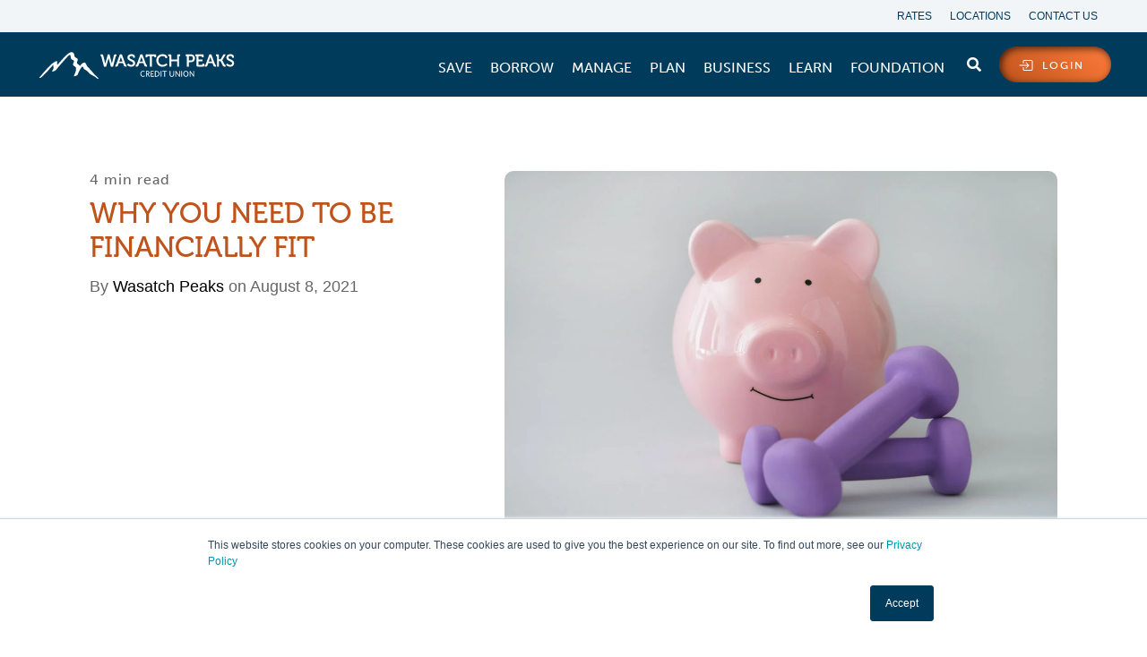

--- FILE ---
content_type: text/html; charset=UTF-8
request_url: https://www.wasatchpeaks.com/blog/why-you-need-to-be-financially-fit
body_size: 27722
content:
<!doctype html><!--[if lt IE 7]> <html class="no-js lt-ie9 lt-ie8 lt-ie7" lang="en-us" > <![endif]--><!--[if IE 7]>    <html class="no-js lt-ie9 lt-ie8" lang="en-us" >        <![endif]--><!--[if IE 8]>    <html class="no-js lt-ie9" lang="en-us" >               <![endif]--><!--[if gt IE 8]><!--><html class="no-js" lang="en-us"><!--<![endif]--><head>
    <meta charset="utf-8">
    <meta http-equiv="X-UA-Compatible" content="IE=edge,chrome=1">
    <meta name="author" content="Wasatch Peaks">
    <meta name="description" content="Financial fitness is an important topic. Here’s why being financially fit is so important and how you can overcome common barriers to achieving financial wellness. ">
    <meta name="generator" content="HubSpot">
    <title>Why You Need to Be Financially Fit | Wasatch Peaks Credit Union</title>
    <link rel="shortcut icon" href="https://www.wasatchpeaks.com/hubfs/Logos/WP-Favicon-32x32.png">
    
<meta name="viewport" content="width=device-width, initial-scale=1">

    <script src="/hs/hsstatic/jquery-libs/static-1.1/jquery/jquery-1.7.1.js"></script>
<script>hsjQuery = window['jQuery'];</script>
    <meta property="og:description" content="Financial fitness is an important topic. Here’s why being financially fit is so important and how you can overcome common barriers to achieving financial wellness. ">
    <meta property="og:title" content="Why You Need to Be Financially Fit | Wasatch Peaks Credit Union">
    <meta name="twitter:description" content="Financial fitness is an important topic. Here’s why being financially fit is so important and how you can overcome common barriers to achieving financial wellness. ">
    <meta name="twitter:title" content="Why You Need to Be Financially Fit | Wasatch Peaks Credit Union">

    

    
    <style>
a.cta_button{-moz-box-sizing:content-box !important;-webkit-box-sizing:content-box !important;box-sizing:content-box !important;vertical-align:middle}.hs-breadcrumb-menu{list-style-type:none;margin:0px 0px 0px 0px;padding:0px 0px 0px 0px}.hs-breadcrumb-menu-item{float:left;padding:10px 0px 10px 10px}.hs-breadcrumb-menu-divider:before{content:'›';padding-left:10px}.hs-featured-image-link{border:0}.hs-featured-image{float:right;margin:0 0 20px 20px;max-width:50%}@media (max-width: 568px){.hs-featured-image{float:none;margin:0;width:100%;max-width:100%}}.hs-screen-reader-text{clip:rect(1px, 1px, 1px, 1px);height:1px;overflow:hidden;position:absolute !important;width:1px}
</style>


<style>

  




  
</style>


<style>
  
  .cta-primary,
  .cta-secondary,
  .cta-tertiary,
  .cta-outline-white{
    text-decoration: none !important; 
    line-height: 1;
    display: inline-block;
  }
  
  
   /************************** 
   * PRIMARY CTA : USE -->  cta-primary
   * *****************************/
  
  .cta-primary,
  .hhs-header-menu .hs-menu-wrapper.hs-menu-flow-horizontal .mega-menu a.cta-primary{
   color: #FFFFFF !important;
   font-size: 13px;
   letter-spacing: 1px;
   text-transform: uppercase;
   padding: 15px 35px !important;
   -webkit-border-radius: 25px;
   border-radius: 25px;
   transition: all 0.2s ease;
    
   
    font-weight: normal;
   
   
   
    
   
      background-color: #ff7c3b;
      background: -moz-linear-gradient(45deg, rgba(255, 124, 59,1) 0%, rgba(243, 152, 80,1) 100%);
      background: -webkit-linear-gradient(45deg, rgba(255, 124, 59,1) 0%, rgba(243, 152, 80,1) 100%);
      background: linear-gradient (45deg, rgba(255, 124, 59,1) 0%, rgba(243, 152, 80,1) 100%);  
      transition: all 0.2s ease;
    
   
   
    
  
  }
  
  .cta-primary:hover {
   color: #ffffff !important;
   
   
    
   
      background-color: #ff7c3b;
      background: -moz-linear-gradient(45deg, rgba(255, 124, 59,1) 0%, rgba(243, 152, 80,1) 100%);
      background: -webkit-linear-gradient(45deg, rgba(255, 124, 59,1) 0%, rgba(243, 152, 80,1) 100%);
      background: linear-gradient (45deg, rgba(255, 124, 59,1) 0%, rgba(243, 152, 80,1) 100%);  
      transition: all 0.2s ease;
    
     
   
    transform: translateY(-2px);
  
   
     
    
     -webkit-box-shadow: 0 10px 20px 0 rgba(0, 0, 0,0.30);
     box-shadow: 0 10px 20px 0 rgba(0, 0, 0,0.30);
   
  }
  
  /************************** 
   * SECONDARY CTA : USE -->  cta-secondary
   * *****************************/
 
  .cta-secondary,
  .hhs-header-menu .hs-menu-wrapper.hs-menu-flow-horizontal .mega-menu a.cta-secondary{
   color: #FFFFFF !important;
   font-size: 13px;
   letter-spacing: 1px;
   text-transform: uppercase;
   padding: 15px 25px !important;
   -webkit-border-radius: 50px;
   border-radius: 50px;
   transition: all 0.2s ease;
    
   
    font-weight: normal;
   
   
   
      background-color: #003b5c;
   
    
   
   
   
    
  }
  
  .cta-secondary:hover {
   color: #ffffff !important;
   
   
      background-color: #6287a5;
   
    
   
     
   
    transform: translateY(-2px);
   
   
    
     
     -webkit-box-shadow: 0 10px 20px 0 rgba(0, 0, 0,0.30);
     box-shadow: 0 10px 20px 0 rgba(0, 0, 0,0.30);
   
  }
  
  /************************** 
   * TERTIARY CTA : USE -->  cta-tertiary
   * *****************************/
 
  .cta-tertiary,
  .hhs-header-menu .hs-menu-wrapper.hs-menu-flow-horizontal .mega-menu a.cta-tertiary{
   color: #CCCCCC !important;
   font-size: 10px;
   letter-spacing: 1px;
   text-transform: uppercase;
   padding: 15px 25px !important;
   -webkit-border-radius: 20px;
   border-radius: 20px;
   transition: all 0.2s ease;
    
   
    font-weight: normal;
   
   
   
    
   
   
   
      background-color: transparent;
      border: 1px solid #EEEEEE;
   
    
   
  }
  
  .cta-tertiary:hover {
   color: #999999 !important;
   
   
    
   
     
   
    transform: scale(1.05);
   
   
   
      background-color: transparent;
      border: 1px solid #CCCCCC;
   
  }
  
  
  /************************** 
   * WHITE OUTLINE BUTTON : USE -->  cta-outline-white
   * *****************************/
 
  .cta-outline-white {
   color: #fff !important;
   font-size: 10px;
   letter-spacing: 1px;
   text-transform: uppercase;
   padding: 16px 25px;
   -webkit-border-radius: 20px;
   border-radius: 20px;
   transition: all 0.2s ease;
    
   
    font-weight: normal;
   
    
    background-color: transparent;
    border: 2px solid #fff;
  }
  
  .cta-outline-white:hover {
     
   
    transform: scale(1.05);
   
  }
  
  /************************** 
   * FORM SUBMIT BUTTON : --> DEFAULT
   * *****************************/
  .hs-button.primary,
  .hhs-form-con .hs-button.primary {
   color: #f2f5f8 !important;
   font-size: 13px;
   letter-spacing: 1px;
   text-transform: uppercase;
   padding: 20px 25px;
   -webkit-border-radius: 50px;
   border-radius: 50px;
   border: none;
    -webkit-appearance: button;
   -webkit-transition: all 0.2s ease-out;
   -moz-transition: all 0.2s ease-out;
   -o-transition: all 0.2s ease-out;
   -ms-transition: all 0.2s ease-out;
   transition: all 0.2s ease-out;
   cursor: pointer;
   display: inline-block;
   margin: 0px;
    
   
    font-weight: bold;
   
   
   
    
   
      background-color: #ff7c3b;
      background: -moz-linear-gradient(45deg, rgba(255, 124, 59,1) 0%, rgba(243, 152, 80,1) 100%);
      background: -webkit-linear-gradient(45deg, rgba(255, 124, 59,1) 0%, rgba(243, 152, 80,1) 100%);
      background: linear-gradient (45deg, rgba(255, 124, 59,1) 0%, rgba(243, 152, 80,1) 100%);  
   
   
   
    
   
     -webkit-box-shadow: 0 2px 20px 0 rgba(0, 0, 0,0.20);
     box-shadow: 0 2px 20px 0 rgba(0, 0, 0,0.20);
   
  }
  .hs-button.primary:hover,
  .hhs-form-con .hs-button.primary:hover {
   color: #f2f5f8 !important;
   
   
    
   
      background-color: #ff7c3b;
      background: -moz-linear-gradient(45deg, rgba(255, 124, 59,1) 0%, rgba(243, 152, 80,1) 100%);
      background: -webkit-linear-gradient(45deg, rgba(255, 124, 59,1) 0%, rgba(243, 152, 80,1) 100%);
      background: linear-gradient (45deg, rgba(255, 124, 59,1) 0%, rgba(243, 152, 80,1) 100%);  
   
     
   
    transform: scale(1.05);
    
   
   
   
  }
  
  /************************** 
   * FORM SUBMIT BUTTON : --> ALTERNATIVE
   * *****************************/
 
  .submit-alt .hs-button.primary {
   color: #ffffff !important;
   font-size: 13px;
   letter-spacing: 1px;
   text-transform: uppercase;
   padding: 20px 25px;
   -webkit-border-radius: 50px;
   border-radius: 50px;
   border: none;
   margin: 0px;
   transition: .3s;
   
   
    font-weight: bold;
   
   
   
    
   
   
   
      background-color: transparent;
      border: 2px solid #bd4f19;
   
    
   
     -webkit-box-shadow: none;
     box-shadow: none;
   
  
  }
  
  .submit-alt .hs-button.primary:hover {
   color: #F06420 !important;
   
   
    
   
     
   
    transform: scale(1.05);
    
   
   
   
      background-color: transparent;
      border: 2px solid #F06420;
   
  }
  
  .hs-button.primary:focus { outline: none;}
  
  
  /************************** 
   * TYPOGRAPHY
   * *****************************/
  
  
  
  
  
  h1 {
   font-size: 3.0rem;
   font-weight: 500;
   color: #444444;
   text-transform: uppercase;
   letter-spacing: 0px;
   line-height: 1.2em;
   
    font-family: 'museo', serif;
   
  }
  h2 {
   font-size: 2.4375rem;
   font-weight: 400;
   color: #444444;
   text-transform: uppercase;
   letter-spacing: 0px;
   line-height: 1.2em;
   
    font-family: 'museo-sans', sans-serif;
   
  }
  h3 {
   font-size: 1.9375rem;
   font-weight: 300;
   color: #444444;
   text-transform: uppercase;
   letter-spacing: 0px;
   line-height: 1.2em;
   
    font-family: 'museo-sans', sans-serif;
   
  }
  h4 {
   font-size: 1.5625rem;
   font-weight: 300;
   color: #444444;
   text-transform: none;
   letter-spacing: 0px;
   line-height: 1.2em;
   
    font-family: 'museo-sans', sans-serif;
   
  }
  h5 {
   font-size: 1.5625rem;
   font-weight: 300;
   color: #444444;
   text-transform: none;
   letter-spacing: 0px;
   line-height: 1.2em;
   
    font-family: 'museo-sans', sans-serif;
   
  }
  h6 {
   font-size: 1.0rem;
   font-weight: 500;
   color: #444444;
   text-transform: lowercase;
   letter-spacing: 1px;
   line-height: 1.2em;
   
    font-family: 'museo-sans', sans-serif;
   
  }
  label {
   font-size: 12px;
   font-weight: 700;
   color: #444444;
   text-transform: uppercase;
   letter-spacing: 1px;
   line-height: 1.2em;
   
    font-family: 'Helvetica', serif;
   
  }
  blockquote,
  blockquote p {
   font-size: 24px;
   font-weight: 300;
   color: ;
   text-transform: none;
   letter-spacing: 0px;
   line-height: 1.444em;
   
    font-family: 'Helvetica', serif;
   
  }
  body, p {
   font-size: 1.0rem;
   font-weight: 300;
   color: #00273d;
   letter-spacing: 0px;
   margin-bottom: 10px;
   line-height: 1.6em;
   
    font-family: 'helvetica', sans-serif;
   
  }
  body input[type="text"],
  body input[type="password"], 
  body input[type="datetime"], 
  body input[type="datetime-local"], 
  body input[type="date"], 
  body input[type="month"], 
  body input[type="time"], 
  body input[type="week"], 
  body input[type="number"], 
  body input[type="email"], 
  body input[type="url"], 
  body input[type="search"], 
  body input[type="tel"], 
  body input[type="color"],
  body input[type="file"],
  body textarea,
  body select {
   font-size: 1.125rem;
   font-weight: 300;
   color: #444444;
   letter-spacing: 0px;
   margin-bottom: 10px;
   line-height: 1.444em;
    border: 1px solid #ddd;
   
    font-family: 'museo-sans', sans-serif;
   
  }
  li {
   font-size: 1.0rem;
   font-weight: 300;
   color: #444444;
   letter-spacing: 0px;
   margin-bottom: 5px;
   line-height: 1.6em;
   
    font-family: 'helvetica', sans-serif;
   
  }font-family: 'helvetica', sans-serif;
  blockquote {
    line-height: 1.6em;
  }
  
  /** HEADER AND FOOTER NAV FONT- FAMILY **/
  .hhs-header-menu .hs-menu-wrapper.hs-menu-flow-horizontal>ul li a {
    font-family: 'museo-sans', sans-serif;
  }
  .hhs-foot-nav-col .hs-menu-wrapper.hs-menu-flow-horizontal > ul li a {
    font-family: 'museo-sans', sans-serif;
  }
  
  
  @media (max-width: 768px) {
    h1 {font-size: 3.0rem;}
    h2 {font-size: 2.4375rem;}
    h3 {font-size: 1.9375rem;}
    h4 {font-size: 1.5625rem;}
    h5 {font-size: 1.375rem;}
    body, p {font-size: 1.0rem;}
    li {font-size: 1.0rem;}
    label {font-size: 0.6875rem;}
  }
  
  @media (max-width: 575px) {
    h1 {font-size: 2.75rem;}
    h2 {font-size: 2.0625rem;}
    h3 {font-size: 1.6875rem;}
    h4 {font-size: 1.4375rem;}
    h5 {font-size: 1.3125rem;}
    body, p {font-size: 1.0rem;}
    li {font-size: 1.0rem;}
    label {font-size: 0.6875rem;}
  }
  
  h1, h2, h3, h4, h5, p, li, span {
   text-rendering: optimizelegibility;
    margin-top: 0px;
  }
  
  /************************** 
   * UI ELEMENTS
   * *****************************/
  
  .hhs-divider {
    border-bottom: 2px solid #CCCCCC;
    width: 50px;
    margin: 0 0 50px 0;
  }
  .fa,.fal,.fab,.fas,.far{
      color: #6287a5;
  }
  .hhs-icon-con svg {
    fill: #6287a5;
  }
  
  .hs-search-highlight,
  .blog-listing-wrapper .post-listing .post-item .post-body a,
  .blog-post-wrapper .post-body a, 
  a {
   color: #be531c;
  }
  
  .hs-search-results__title:hover,
  .blog-listing-wrapper .post-listing .post-item .post-body a:hover,
  .blog-post-wrapper .post-body a:hover,
  a:hover,a:focus  {
   color: #853a14;

  }
  
  .hhs-search-modal button {
   background-color:  #be531c;
  }

  
  /************************** 
   * BLOG
   * *****************************/
  .blog-post-wrapper h1,
  .blog-listing-wrapper .post-listing .post-item h2 {
    font-size: 2.0rem;
  }
  
  .blog-post-wrapper h1 a,
  .blog-listing-wrapper .post-listing .post-item h2 a {
    color: #be531c;
  }
  
  .blog-post-wrapper h1 a:hover,
  .blog-listing-wrapper .post-listing .post-item h2 a:hover {
    color: #763413;
  }
  
  /* POST CONTENT */
  
  .blog-post-wrapper .post-body p {
   font-size: 1.125rem;
   font-weight: 300;
   color: #444444;
   letter-spacing: 0px;
   margin-bottom: 10px;
   line-height: 1.6em;
   
    font-family: 'museo-sans', sans-serif;
   
  }
  .post-body ul li, .post-body ol li {
    font-size: 1.125rem;
   
    font-family: 'museo-sans', sans-serif;
   
  }
  p.author-bio-short {
   color: #444444;
  }
  
  /* SIDE BAR */
  
  .hs-rss-module a.hs-rss-title {
    color: #444444;
  }
  .hs-rss-module a.hs-rss-title:hover {
   color: #f39850;
  }
  
  .hhs-blog-sidebar .hs-rss-item {
    background-color: #f2f5f8;
  }
  
  .hhs-blog-sidebar .hs-rss-item .hs-rss-byline .hs-rss-date,
  .hhs-blog-sidebar .hs-rss-item .hs-rss-description p {
    color: #666666;
  }
  
  @media (max-width: 768px) {
    .blog-post-wrapper h1,
    .blog-listing-wrapper .post-listing .post-item h2 {
      font-size: 1.75rem;
    }
    .blog-post-wrapper .post-body p {
      font-size: 1.0rem;
    }
  }
  
  a.topic-link {
    background-color: #f2f5f8;
    color: #004165;
    font-size: 0.75rem;
    text-decoration: underline;
  }
  
  a.topic-link:hover {
    background-color: #004165;
    color: #FFFFFF;
  }
  
  @media (max-width: 575px) {
    .blog-post-wrapper h1,
    .blog-listing-wrapper .post-listing .post-item h2 {
      font-size: 1.5rem;
    }
    .blog-post-wrapper .post-body p {
      font-size: 1.0rem;
    }
  }
  
</style>

<link rel="stylesheet" href="https://www.wasatchpeaks.com/hubfs/hub_generated/module_assets/1/19402452677/1742725904800/module_CLEAN_6_-_Global_-_Header.min.css">

<style>
  .hhs-header-mod {
    background-color: rgba(0, 59, 92, 1);
    padding: 14px 0 6px 0; 
  }
  .hhs-header-mod > div {
    padding-left: 0 !important;
    padding-right: 0 !important;
  }
  .hhs-header-mod.hhs-alt-nav .logo-sticky,
  .logo-standard  {
    max-width: 225px;
    float: left;
  }
  .hhs-header-mod.hhs-alt-nav.sticky-menu.active .logo-sticky,
  .logo-sticky  {
    max-width: 70px;
    float: left;
  }
  
  .hhs-header-mod .hhs-nav {
    height: 40px;
    display: table;
  }
  .custom-menu-primary .hs-menu-wrapper > ul > li {
    margin-left: 10px;
  }
  .hhs-header-menu .hs-menu-wrapper.hs-menu-flow-horizontal>ul li a,
  .hhs-header-search a i{
    color: rgba(255, 255, 255, 1) !important;
    text-transform: uppercase;
    position: relative;
  }
  .hhs-lang-switch .globe_class:before{
    color: rgba(255, 255, 255, 1) !important;
  }
  .hhs-header-menu .hs-menu-wrapper.hs-menu-flow-horizontal>ul li a:hover,
  .hhs-header-search a i:hover,
  .hhs-lang-switch .globe_class:hover{
    color: rgba(255, 255, 255, 1) !important;
  }
  
  .lang_list_class li,
  .custom-menu-primary .hs-menu-wrapper > ul ul{
     background: #FFFFFF !important;
  }
  .custom-menu-primary .hs-menu-wrapper > ul > li > ul:before{
     color: #FFFFFF !important;
  }
  .hhs-lang-switch .lang_list_class:after {
   border-bottom-color: #FFFFFF !important;
  }
  .custom-menu-primary .hs-menu-wrapper > ul li a, 
  .hs-menu-wrapper.hs-menu-flow-horizontal > ul li.hs-item-has-children ul.hs-menu-children-wrapper li a,
  .hhs-lang-switch .lang_list_class li a {
    color: #555555 !important;
    font-size: 12px !important;
  }
  .hhs-lang-switch .lang_list_class li a:hover,
  .custom-menu-primary .hs-menu-wrapper > ul ul li a:hover {
   background-color:  #8f3e15;
  }
  .hhs-lang-switch .lang_list_class li a:hover,
  .custom-menu-primary .hs-menu-wrapper > ul li.hs-item-has-children ul.hs-menu-children-wrapper li a:hover {
   color: #fff !important;
  }
  .custom-menu-primary .hs-menu-wrapper > ul li.hs-item-has-children ul.hs-menu-children-wrapper li.active a:hover {
    color: #555555 !important;
  }
  
  /*** MOBILE HAMBURGER ***/
  .hamburger-inner, .hamburger-inner::before, .hamburger-inner::after,
  .hamburger.is-active .hamburger-inner,
  .hamburger.is-active .hamburger-inner::before,
  .hamburger.is-active .hamburger-inner::after {
    background-color: rgba(255, 255, 255, 1); 
  }
  
  /*** STICKY HEADER ***/
  .hhs-header-mod.hhs-alt-nav.sticky-menu,
  .hhs-header-mod.sticky-menu {
    background-color: rgba(0, 59, 92, 0.90);
  }
  .sticky-menu.active {
    background-color: rgba(0, 59, 92, 0.90);
  }
  .hhs-header-mod.hhs-alt-nav .hhs-header-menu .hs-menu-wrapper.hs-menu-flow-horizontal>ul li a,
  .hhs-header-mod.hhs-alt-nav .hhs-header-search a i,
  .hhs-header-mod.hhs-alt-nav .hhs-lang-switch .globe_class:before,
  .sticky-menu .hhs-header-menu .hs-menu-wrapper.hs-menu-flow-horizontal>ul li a,
  .sticky-menu .hhs-header-search a i,
  .sticky-menu .hhs-lang-switch .globe_class:before{
    color: rgba(255, 255, 255, 1) !important;
  }
  .hhs-header-mod.hhs-alt-nav .hhs-header-menu .hs-menu-wrapper.hs-menu-flow-horizontal .hs-menu-depth-1:first-child:hover,
  .hhs-header-mod.hhs-alt-nav .hhs-header-search a i:hover,
  .hhs-header-mod.hhs-alt-nav .hhs-lang-switch .globe_class:before,
  .sticky-menu .hhs-header-menu .hs-menu-wrapper.hs-menu-flow-horizontal .hs-menu-depth-1:first-child:hover,
  .sticky-menu .hhs-header-search a i:hover,
  .sticky-menu .hhs-lang-switch .globe_class:before {
    color: rgba(255, 255, 255, 0.80) !important;
  }
  
  .hhs-header-mod.hhs-alt-nav .hamburger-inner, .hhs-header-mod.hhs-alt-nav .hamburger-inner::before, .hhs-header-mod.hhs-alt-nav .hamburger-inner::after,
  .hhs-header-mod.hhs-alt-nav .hamburger.is-active .hamburger-inner,
  .hhs-header-mod.hhs-alt-nav .hamburger.is-active .hamburger-inner::before,
  .hhs-header-mod.hhs-alt-nav .hamburger.is-active .hamburger-inner::after,
  .sticky-menu .hamburger-inner, .sticky-menu .hamburger-inner::before, .sticky-menu .hamburger-inner::after,
  .sticky-menu .hamburger.is-active .hamburger-inner,
  .sticky-menu .hamburger.is-active .hamburger-inner::before,
  .sticky-menu .hamburger.is-active .hamburger-inner::after {
    background-color: rgba(255, 255, 255, 0.80); 
  }
  .hhs-header-mod.sticky-menu .hhs-nav {
    height: 40px;
  }
  /* WP added main nav animation */

  .hhs-header-menu .hs-menu-wrapper.hs-menu-flow-horizontal>ul > li > a:after , .sticky-menu .hhs-header-menu .hs-menu-wrapper.hs-menu-flow-horizontal>ul >li > a:after {    
  background: none repeat scroll 0 0 transparent;
  bottom: 10px;
  content: "";
  display: block;
  height: 2px;
  left: 50%;
  position: absolute;
  background: rgba(255, 255, 255, 0.80);
  transition: width 0.3s ease 0s, left 0.3s ease 0s;
  width: 0;
  margin-left: 0px !important;
}
.hhs-header-menu .hs-menu-wrapper.hs-menu-flow-horizontal>ul > li > a:hover:after, .sticky-menu .hhs-header-menu .hs-menu-wrapper.hs-menu-flow-horizontal >ul >li > a:hover:after { 
  width: 100%; 
  left: 0; 
}

  
  .hhs-header-menu .hs-menu-wrapper.hs-menu-flow-horizontal>ul li a {
    font-size: 16px !important;
    font-weight: normal;
  }
  .hhs-hat-pull-down,
  .hhs-header-hat {
   background-color: #f2f5f8; 
  }
  .hhs-hat-pull-down i,
  .hhs-hat-menu .hs-menu-wrapper.hs-menu-flow-horizontal>ul li a {
   font-size: 12px !important;
    
      color: rgba(0, 59, 92, 1) !important;
    
  }
  
    .hhs-hat-menu .hs-menu-wrapper.hs-menu-flow-horizontal>ul li a:hover {
     color: rgba(143, 62, 21, 1) !important;
    }
  
  
  /*** MEGA MENU ***/
  
  
   /** TABLET CSS **/
  @media (max-width: 768px) {
    .custom-menu-primary .hs-menu-wrapper > ul {
       margin-top: 0px !important;
    }
    .custom-menu-primary .hs-menu-wrapper > ul,
    .custom-menu-primary .hs-menu-wrapper > ul li.active a:hover{
      background-color:  #FFFFFF !important;
    }
    .hhs-header-menu .hs-menu-wrapper.hs-menu-flow-horizontal>ul li a:hover,
    .custom-menu-primary .hs-menu-wrapper > ul li.active a:hover,
    .hhs-header-menu .hs-menu-wrapper.hs-menu-flow-horizontal>ul li a {
      color:  #555555 !important;
    }
    .custom-menu-primary .hs-menu-wrapper > ul li{
      
        border-top: 1px solid rgba(0, 0, 0, .1) !important; 
      
    }
    .custom-menu-primary .hs-menu-wrapper > ul ul li{
      
        background-color: rgba(0, 0, 0, .05);
      
    }
  }
  
  /** MOBILE CSS **/
@media (max-width: 575px) {
  .hhs-header-mod {
    padding: 20px 0 10px 0;
  }
  .logo-standard, .logo-sticky {
    max-width: 220px;
    padding-left: 24px;
  }
  .hhs-header-search a i.fa-search {
    color: rgb(0, 59, 92) !important;
  }
}
  
</style>

<link rel="stylesheet" href="https://www.wasatchpeaks.com/hubfs/hub_generated/module_assets/1/19400522002/1742725896139/module_CLEAN_6_-_Item_-_Spacer.min.css">

<style>
  
  #hs_cos_wrapper_module_1574093512055261 .hhs-spacer-mod {
   background-color: rgba(255, 255, 255, 0.0);
  }
  
  #hs_cos_wrapper_module_1574093512055261 .hhs-horz-spacer {
    height:5px;
  }
  
  #hs_cos_wrapper_module_1574093512055261 .hhs-horz-spacer.divider-line {
    margin:5px 0 5px; 
    border-bottom: 1px solid rgba(221, 221, 221, 1);
  }
  
   /** TABLET CSS **/
  @media (max-width: 768px) {
    #hs_cos_wrapper_module_1574093512055261 .hhs-horz-spacer {
    height:25px;
    }
    #hs_cos_wrapper_module_1574093512055261 .hhs-horz-spacer.divider-line {
      margin:25px 0 25px; 
    }
  }
  
  /** MOBILE CSS **/
  @media (max-width: 575px) {
    #hs_cos_wrapper_module_1574093512055261 .hhs-horz-spacer {
    height:50px;
    }
    #hs_cos_wrapper_module_1574093512055261 .hhs-horz-spacer.divider-line {
      margin:50px 0 50px; 
    }
  }
</style>


<style>
  
  #hs_cos_wrapper_module_166968033083694 .hhs-spacer-mod {
   background-color: rgba(255, 255, 255, 0.0);
  }
  
  #hs_cos_wrapper_module_166968033083694 .hhs-horz-spacer {
    height:5px;
  }
  
  #hs_cos_wrapper_module_166968033083694 .hhs-horz-spacer.divider-line {
    margin:5px 0 5px; 
    border-bottom: 1px solid rgba(221, 221, 221, 1);
  }
  
   /** TABLET CSS **/
  @media (max-width: 768px) {
    #hs_cos_wrapper_module_166968033083694 .hhs-horz-spacer {
    height:10px;
    }
    #hs_cos_wrapper_module_166968033083694 .hhs-horz-spacer.divider-line {
      margin:10px 0 10px; 
    }
  }
  
  /** MOBILE CSS **/
  @media (max-width: 575px) {
    #hs_cos_wrapper_module_166968033083694 .hhs-horz-spacer {
    height:50px;
    }
    #hs_cos_wrapper_module_166968033083694 .hhs-horz-spacer.divider-line {
      margin:50px 0 50px; 
    }
  }
</style>


<style>
  
  #hs_cos_wrapper_module_1574102908713329 .hhs-spacer-mod {
   background-color: rgba(255, 255, 255, 0.0);
  }
  
  #hs_cos_wrapper_module_1574102908713329 .hhs-horz-spacer.divider-line {
    margin:5px 0 5px; 
    border-bottom: 1px solid rgba(221, 221, 221, 1);
  }
  
   /** TABLET CSS **/
  @media (max-width: 768px) {
    #hs_cos_wrapper_module_1574102908713329 .hhs-horz-spacer {
    height:5px;
    }
    #hs_cos_wrapper_module_1574102908713329 .hhs-horz-spacer.divider-line {
      margin:5px 0 5px; 
    }
  }
  
  /** MOBILE CSS **/
  @media (max-width: 575px) {
    #hs_cos_wrapper_module_1574102908713329 .hhs-horz-spacer {
    height:50px;
    }
    #hs_cos_wrapper_module_1574102908713329 .hhs-horz-spacer.divider-line {
      margin:50px 0 50px; 
    }
  }
</style>


<style>
  
  #hs_cos_wrapper_module_1574102961621379 .hhs-spacer-mod {
   background-color: rgba(255, 255, 255, 0.0);
  }
  
  #hs_cos_wrapper_module_1574102961621379 .hhs-horz-spacer.divider-line {
    margin:5px 0 5px; 
    border-bottom: 1px solid rgba(221, 221, 221, 1);
  }
  
   /** TABLET CSS **/
  @media (max-width: 768px) {
    #hs_cos_wrapper_module_1574102961621379 .hhs-horz-spacer {
    height:5px;
    }
    #hs_cos_wrapper_module_1574102961621379 .hhs-horz-spacer.divider-line {
      margin:5px 0 5px; 
    }
  }
  
  /** MOBILE CSS **/
  @media (max-width: 575px) {
    #hs_cos_wrapper_module_1574102961621379 .hhs-horz-spacer {
    height:50px;
    }
    #hs_cos_wrapper_module_1574102961621379 .hhs-horz-spacer.divider-line {
      margin:50px 0 50px; 
    }
  }
</style>


<style>
  
  #hs_cos_wrapper_module_1574102961015374 .hhs-spacer-mod {
   background-color: rgba(255, 255, 255, 0.0);
  }
  
  #hs_cos_wrapper_module_1574102961015374 .hhs-horz-spacer.divider-line {
    margin:5px 0 5px; 
    border-bottom: 1px solid rgba(221, 221, 221, 1);
  }
  
   /** TABLET CSS **/
  @media (max-width: 768px) {
    #hs_cos_wrapper_module_1574102961015374 .hhs-horz-spacer {
    height:5px;
    }
    #hs_cos_wrapper_module_1574102961015374 .hhs-horz-spacer.divider-line {
      margin:5px 0 5px; 
    }
  }
  
  /** MOBILE CSS **/
  @media (max-width: 575px) {
    #hs_cos_wrapper_module_1574102961015374 .hhs-horz-spacer {
    height:50px;
    }
    #hs_cos_wrapper_module_1574102961015374 .hhs-horz-spacer.divider-line {
      margin:50px 0 50px; 
    }
  }
</style>


<style>
  
  #hs_cos_wrapper_module_1574102876518305 .hhs-spacer-mod {
   background-color: rgba(255, 255, 255, 0.0);
  }
  
  #hs_cos_wrapper_module_1574102876518305 .hhs-horz-spacer {
    height:5px;
  }
  
  #hs_cos_wrapper_module_1574102876518305 .hhs-horz-spacer.divider-line {
    margin:5px 0 5px; 
    border-bottom: 1px solid rgba(221, 221, 221, 1);
  }
  
   /** TABLET CSS **/
  @media (max-width: 768px) {
    #hs_cos_wrapper_module_1574102876518305 .hhs-horz-spacer {
    height:10px;
    }
    #hs_cos_wrapper_module_1574102876518305 .hhs-horz-spacer.divider-line {
      margin:10px 0 10px; 
    }
  }
  
  /** MOBILE CSS **/
  @media (max-width: 575px) {
    #hs_cos_wrapper_module_1574102876518305 .hhs-horz-spacer {
    height:50px;
    }
    #hs_cos_wrapper_module_1574102876518305 .hhs-horz-spacer.divider-line {
      margin:50px 0 50px; 
    }
  }
</style>


<style>
  
  #hs_cos_wrapper_module_165331865729783 .hhs-spacer-mod {
   background-color: rgba(255, 255, 255, 0.0);
  }
  
  #hs_cos_wrapper_module_165331865729783 .hhs-horz-spacer {
    height:25px;
  }
  
  #hs_cos_wrapper_module_165331865729783 .hhs-horz-spacer.divider-line {
    margin:25px 0 25px; 
    border-bottom: 1px solid rgba(221, 221, 221, 1);
  }
  
   /** TABLET CSS **/
  @media (max-width: 768px) {
    #hs_cos_wrapper_module_165331865729783 .hhs-horz-spacer {
    height:50px;
    }
    #hs_cos_wrapper_module_165331865729783 .hhs-horz-spacer.divider-line {
      margin:50px 0 50px; 
    }
  }
  
  /** MOBILE CSS **/
  @media (max-width: 575px) {
    #hs_cos_wrapper_module_165331865729783 .hhs-horz-spacer {
    height:50px;
    }
    #hs_cos_wrapper_module_165331865729783 .hhs-horz-spacer.divider-line {
      margin:50px 0 50px; 
    }
  }
</style>


<style>
  
  #hs_cos_wrapper_module_1644260258982332 .hhs-spacer-mod {
   background-color: rgba(255, 255, 255, 0.0);
  }
  
  #hs_cos_wrapper_module_1644260258982332 .hhs-horz-spacer.divider-line {
    margin:5px 0 5px; 
    border-bottom: 1px solid rgba(221, 221, 221, 1);
  }
  
   /** TABLET CSS **/
  @media (max-width: 768px) {
    #hs_cos_wrapper_module_1644260258982332 .hhs-horz-spacer {
    height:50px;
    }
    #hs_cos_wrapper_module_1644260258982332 .hhs-horz-spacer.divider-line {
      margin:50px 0 50px; 
    }
  }
  
  /** MOBILE CSS **/
  @media (max-width: 575px) {
    #hs_cos_wrapper_module_1644260258982332 .hhs-horz-spacer {
    height:50px;
    }
    #hs_cos_wrapper_module_1644260258982332 .hhs-horz-spacer.divider-line {
      margin:50px 0 50px; 
    }
  }
</style>


<style>
  
  #hs_cos_wrapper_module_1644260290582366 .hhs-spacer-mod {
   background-color: rgba(255, 255, 255, 0.0);
  }
  
  #hs_cos_wrapper_module_1644260290582366 .hhs-horz-spacer.divider-line {
    margin:5px 0 5px; 
    border-bottom: 1px solid rgba(221, 221, 221, 1);
  }
  
   /** TABLET CSS **/
  @media (max-width: 768px) {
    #hs_cos_wrapper_module_1644260290582366 .hhs-horz-spacer {
    height:50px;
    }
    #hs_cos_wrapper_module_1644260290582366 .hhs-horz-spacer.divider-line {
      margin:50px 0 50px; 
    }
  }
  
  /** MOBILE CSS **/
  @media (max-width: 575px) {
    #hs_cos_wrapper_module_1644260290582366 .hhs-horz-spacer {
    height:50px;
    }
    #hs_cos_wrapper_module_1644260290582366 .hhs-horz-spacer.divider-line {
      margin:50px 0 50px; 
    }
  }
</style>


<style>
  
  #hs_cos_wrapper_module_1644260289254360 .hhs-spacer-mod {
   background-color: rgba(255, 255, 255, 0.0);
  }
  
  #hs_cos_wrapper_module_1644260289254360 .hhs-horz-spacer.divider-line {
    margin:5px 0 5px; 
    border-bottom: 1px solid rgba(221, 221, 221, 1);
  }
  
   /** TABLET CSS **/
  @media (max-width: 768px) {
    #hs_cos_wrapper_module_1644260289254360 .hhs-horz-spacer {
    height:50px;
    }
    #hs_cos_wrapper_module_1644260289254360 .hhs-horz-spacer.divider-line {
      margin:50px 0 50px; 
    }
  }
  
  /** MOBILE CSS **/
  @media (max-width: 575px) {
    #hs_cos_wrapper_module_1644260289254360 .hhs-horz-spacer {
    height:50px;
    }
    #hs_cos_wrapper_module_1644260289254360 .hhs-horz-spacer.divider-line {
      margin:50px 0 50px; 
    }
  }
</style>


<style>
  
  #hs_cos_wrapper_module_1644260313594411 .hhs-spacer-mod {
   background-color: rgba(255, 255, 255, 0.0);
  }
  
  #hs_cos_wrapper_module_1644260313594411 .hhs-horz-spacer.divider-line {
    margin:5px 0 5px; 
    border-bottom: 1px solid rgba(221, 221, 221, 1);
  }
  
   /** TABLET CSS **/
  @media (max-width: 768px) {
    #hs_cos_wrapper_module_1644260313594411 .hhs-horz-spacer {
    height:50px;
    }
    #hs_cos_wrapper_module_1644260313594411 .hhs-horz-spacer.divider-line {
      margin:50px 0 50px; 
    }
  }
  
  /** MOBILE CSS **/
  @media (max-width: 575px) {
    #hs_cos_wrapper_module_1644260313594411 .hhs-horz-spacer {
    height:50px;
    }
    #hs_cos_wrapper_module_1644260313594411 .hhs-horz-spacer.divider-line {
      margin:50px 0 50px; 
    }
  }
</style>


<style>
  
  #hs_cos_wrapper_module_1644260314664417 .hhs-spacer-mod {
   background-color: rgba(255, 255, 255, 0.0);
  }
  
  #hs_cos_wrapper_module_1644260314664417 .hhs-horz-spacer {
    height:10px;
  }
  
  #hs_cos_wrapper_module_1644260314664417 .hhs-horz-spacer.divider-line {
    margin:10px 0 10px; 
    border-bottom: 1px solid rgba(221, 221, 221, 1);
  }
  
   /** TABLET CSS **/
  @media (max-width: 768px) {
    #hs_cos_wrapper_module_1644260314664417 .hhs-horz-spacer {
    height:50px;
    }
    #hs_cos_wrapper_module_1644260314664417 .hhs-horz-spacer.divider-line {
      margin:50px 0 50px; 
    }
  }
  
  /** MOBILE CSS **/
  @media (max-width: 575px) {
    #hs_cos_wrapper_module_1644260314664417 .hhs-horz-spacer {
    height:50px;
    }
    #hs_cos_wrapper_module_1644260314664417 .hhs-horz-spacer.divider-line {
      margin:50px 0 50px; 
    }
  }
</style>


<style>
  
  #hs_cos_wrapper_module_1644260338152459 .hhs-spacer-mod {
   background-color: rgba(255, 255, 255, 0.0);
  }
  
  #hs_cos_wrapper_module_1644260338152459 .hhs-horz-spacer.divider-line {
    margin:5px 0 5px; 
    border-bottom: 1px solid rgba(221, 221, 221, 1);
  }
  
   /** TABLET CSS **/
  @media (max-width: 768px) {
    #hs_cos_wrapper_module_1644260338152459 .hhs-horz-spacer {
    height:50px;
    }
    #hs_cos_wrapper_module_1644260338152459 .hhs-horz-spacer.divider-line {
      margin:50px 0 50px; 
    }
  }
  
  /** MOBILE CSS **/
  @media (max-width: 575px) {
    #hs_cos_wrapper_module_1644260338152459 .hhs-horz-spacer {
    height:50px;
    }
    #hs_cos_wrapper_module_1644260338152459 .hhs-horz-spacer.divider-line {
      margin:50px 0 50px; 
    }
  }
</style>


<style>
  
  #hs_cos_wrapper_module_165331864546375 .hhs-spacer-mod {
   background-color: rgba(255, 255, 255, 0.0);
  }
  
  #hs_cos_wrapper_module_165331864546375 .hhs-horz-spacer {
    height:25px;
  }
  
  #hs_cos_wrapper_module_165331864546375 .hhs-horz-spacer.divider-line {
    margin:25px 0 25px; 
    border-bottom: 1px solid rgba(221, 221, 221, 1);
  }
  
   /** TABLET CSS **/
  @media (max-width: 768px) {
    #hs_cos_wrapper_module_165331864546375 .hhs-horz-spacer {
    height:50px;
    }
    #hs_cos_wrapper_module_165331864546375 .hhs-horz-spacer.divider-line {
      margin:50px 0 50px; 
    }
  }
  
  /** MOBILE CSS **/
  @media (max-width: 575px) {
    #hs_cos_wrapper_module_165331864546375 .hhs-horz-spacer {
    height:50px;
    }
    #hs_cos_wrapper_module_165331864546375 .hhs-horz-spacer.divider-line {
      margin:50px 0 50px; 
    }
  }
</style>


<style>
  
  #hs_cos_wrapper_module_15767982957911621 .hhs-spacer-mod {
   background-color: rgba(255, 255, 255, 0.0);
  }
  
  #hs_cos_wrapper_module_15767982957911621 .hhs-horz-spacer {
    height:5px;
  }
  
  #hs_cos_wrapper_module_15767982957911621 .hhs-horz-spacer.divider-line {
    margin:5px 0 5px; 
    border-bottom: 1px solid rgba(221, 221, 221, 1);
  }
  
   /** TABLET CSS **/
  @media (max-width: 768px) {
    #hs_cos_wrapper_module_15767982957911621 .hhs-horz-spacer {
    height:25px;
    }
    #hs_cos_wrapper_module_15767982957911621 .hhs-horz-spacer.divider-line {
      margin:25px 0 25px; 
    }
  }
  
  /** MOBILE CSS **/
  @media (max-width: 575px) {
    #hs_cos_wrapper_module_15767982957911621 .hhs-horz-spacer {
    height:25px;
    }
    #hs_cos_wrapper_module_15767982957911621 .hhs-horz-spacer.divider-line {
      margin:25px 0 25px; 
    }
  }
</style>


<style>
  
  #hs_cos_wrapper_module_1644260610258573 .hhs-spacer-mod {
   background-color: rgba(255, 255, 255, 0.0);
  }
  
  #hs_cos_wrapper_module_1644260610258573 .hhs-horz-spacer.divider-line {
    margin:10px 0 10px; 
    border-bottom: 1px solid rgba(221, 221, 221, 1);
  }
  
   /** TABLET CSS **/
  @media (max-width: 768px) {
    #hs_cos_wrapper_module_1644260610258573 .hhs-horz-spacer {
    height:50px;
    }
    #hs_cos_wrapper_module_1644260610258573 .hhs-horz-spacer.divider-line {
      margin:50px 0 50px; 
    }
  }
  
  /** MOBILE CSS **/
  @media (max-width: 575px) {
    #hs_cos_wrapper_module_1644260610258573 .hhs-horz-spacer {
    height:50px;
    }
    #hs_cos_wrapper_module_1644260610258573 .hhs-horz-spacer.divider-line {
      margin:50px 0 50px; 
    }
  }
</style>


<style>
  
  #hs_cos_wrapper_module_1644260586217551 .hhs-spacer-mod {
   background-color: rgba(255, 255, 255, 0.0);
  }
  
  #hs_cos_wrapper_module_1644260586217551 .hhs-horz-spacer.divider-line {
    margin:10px 0 10px; 
    border-bottom: 1px solid rgba(221, 221, 221, 1);
  }
  
   /** TABLET CSS **/
  @media (max-width: 768px) {
    #hs_cos_wrapper_module_1644260586217551 .hhs-horz-spacer {
    height:50px;
    }
    #hs_cos_wrapper_module_1644260586217551 .hhs-horz-spacer.divider-line {
      margin:50px 0 50px; 
    }
  }
  
  /** MOBILE CSS **/
  @media (max-width: 575px) {
    #hs_cos_wrapper_module_1644260586217551 .hhs-horz-spacer {
    height:50px;
    }
    #hs_cos_wrapper_module_1644260586217551 .hhs-horz-spacer.divider-line {
      margin:50px 0 50px; 
    }
  }
</style>


<style>
  
  #hs_cos_wrapper_module_1644260611437579 .hhs-spacer-mod {
   background-color: rgba(255, 255, 255, 0.0);
  }
  
  #hs_cos_wrapper_module_1644260611437579 .hhs-horz-spacer.divider-line {
    margin:10px 0 10px; 
    border-bottom: 1px solid rgba(221, 221, 221, 1);
  }
  
   /** TABLET CSS **/
  @media (max-width: 768px) {
    #hs_cos_wrapper_module_1644260611437579 .hhs-horz-spacer {
    height:50px;
    }
    #hs_cos_wrapper_module_1644260611437579 .hhs-horz-spacer.divider-line {
      margin:50px 0 50px; 
    }
  }
  
  /** MOBILE CSS **/
  @media (max-width: 575px) {
    #hs_cos_wrapper_module_1644260611437579 .hhs-horz-spacer {
    height:50px;
    }
    #hs_cos_wrapper_module_1644260611437579 .hhs-horz-spacer.divider-line {
      margin:50px 0 50px; 
    }
  }
</style>


<style>
  
  #hs_cos_wrapper_module_1644260613119587 .hhs-spacer-mod {
   background-color: rgba(255, 255, 255, 0.0);
  }
  
  #hs_cos_wrapper_module_1644260613119587 .hhs-horz-spacer.divider-line {
    margin:10px 0 10px; 
    border-bottom: 1px solid rgba(221, 221, 221, 1);
  }
  
   /** TABLET CSS **/
  @media (max-width: 768px) {
    #hs_cos_wrapper_module_1644260613119587 .hhs-horz-spacer {
    height:50px;
    }
    #hs_cos_wrapper_module_1644260613119587 .hhs-horz-spacer.divider-line {
      margin:50px 0 50px; 
    }
  }
  
  /** MOBILE CSS **/
  @media (max-width: 575px) {
    #hs_cos_wrapper_module_1644260613119587 .hhs-horz-spacer {
    height:50px;
    }
    #hs_cos_wrapper_module_1644260613119587 .hhs-horz-spacer.divider-line {
      margin:50px 0 50px; 
    }
  }
</style>


<style>
  
  #hs_cos_wrapper_module_15767982923511612 .hhs-spacer-mod {
   background-color: rgba(255, 255, 255, 0.0);
  }
  
  #hs_cos_wrapper_module_15767982923511612 .hhs-horz-spacer {
    height:5px;
  }
  
  #hs_cos_wrapper_module_15767982923511612 .hhs-horz-spacer.divider-line {
    margin:5px 0 5px; 
    border-bottom: 1px solid rgba(221, 221, 221, 1);
  }
  
   /** TABLET CSS **/
  @media (max-width: 768px) {
    #hs_cos_wrapper_module_15767982923511612 .hhs-horz-spacer {
    height:25px;
    }
    #hs_cos_wrapper_module_15767982923511612 .hhs-horz-spacer.divider-line {
      margin:25px 0 25px; 
    }
  }
  
  /** MOBILE CSS **/
  @media (max-width: 575px) {
    #hs_cos_wrapper_module_15767982923511612 .hhs-horz-spacer {
    height:25px;
    }
    #hs_cos_wrapper_module_15767982923511612 .hhs-horz-spacer.divider-line {
      margin:25px 0 25px; 
    }
  }
</style>


<style>
  
  #hs_cos_wrapper_module_1644260751128764 .hhs-spacer-mod {
   background-color: rgba(255, 255, 255, 0.0);
  }
  
  #hs_cos_wrapper_module_1644260751128764 .hhs-horz-spacer {
    height:5px;
  }
  
  #hs_cos_wrapper_module_1644260751128764 .hhs-horz-spacer.divider-line {
    margin:5px 0 5px; 
    border-bottom: 1px solid rgba(221, 221, 221, 1);
  }
  
   /** TABLET CSS **/
  @media (max-width: 768px) {
    #hs_cos_wrapper_module_1644260751128764 .hhs-horz-spacer {
    height:5px;
    }
    #hs_cos_wrapper_module_1644260751128764 .hhs-horz-spacer.divider-line {
      margin:5px 0 5px; 
    }
  }
  
  /** MOBILE CSS **/
  @media (max-width: 575px) {
    #hs_cos_wrapper_module_1644260751128764 .hhs-horz-spacer {
    height:50px;
    }
    #hs_cos_wrapper_module_1644260751128764 .hhs-horz-spacer.divider-line {
      margin:50px 0 50px; 
    }
  }
</style>


<style>
  
  #hs_cos_wrapper_module_1644260714815737 .hhs-spacer-mod {
   background-color: rgba(255, 255, 255, 0.0);
  }
  
  #hs_cos_wrapper_module_1644260714815737 .hhs-horz-spacer {
    height:50px;
  }
  
  #hs_cos_wrapper_module_1644260714815737 .hhs-horz-spacer.divider-line {
    margin:50px 0 50px; 
    border-bottom: 1px solid rgba(221, 221, 221, 1);
  }
  
   /** TABLET CSS **/
  @media (max-width: 768px) {
    #hs_cos_wrapper_module_1644260714815737 .hhs-horz-spacer {
    height:50px;
    }
    #hs_cos_wrapper_module_1644260714815737 .hhs-horz-spacer.divider-line {
      margin:50px 0 50px; 
    }
  }
  
  /** MOBILE CSS **/
  @media (max-width: 575px) {
    #hs_cos_wrapper_module_1644260714815737 .hhs-horz-spacer {
    height:50px;
    }
    #hs_cos_wrapper_module_1644260714815737 .hhs-horz-spacer.divider-line {
      margin:50px 0 50px; 
    }
  }
</style>


<style>
  
  #hs_cos_wrapper_module_1644260649487642 .hhs-spacer-mod {
   background-color: rgba(255, 255, 255, 0.0);
  }
  
  #hs_cos_wrapper_module_1644260649487642 .hhs-horz-spacer.divider-line {
    margin:5px 0 5px; 
    border-bottom: 1px solid rgba(221, 221, 221, 1);
  }
  
   /** TABLET CSS **/
  @media (max-width: 768px) {
    #hs_cos_wrapper_module_1644260649487642 .hhs-horz-spacer {
    height:5px;
    }
    #hs_cos_wrapper_module_1644260649487642 .hhs-horz-spacer.divider-line {
      margin:5px 0 5px; 
    }
  }
  
  /** MOBILE CSS **/
  @media (max-width: 575px) {
    #hs_cos_wrapper_module_1644260649487642 .hhs-horz-spacer {
    height:50px;
    }
    #hs_cos_wrapper_module_1644260649487642 .hhs-horz-spacer.divider-line {
      margin:50px 0 50px; 
    }
  }
</style>


<style>
  
  #hs_cos_wrapper_module_1644260666622670 .hhs-spacer-mod {
   background-color: rgba(255, 255, 255, 0.0);
  }
  
  #hs_cos_wrapper_module_1644260666622670 .hhs-horz-spacer.divider-line {
    margin:5px 0 5px; 
    border-bottom: 1px solid rgba(221, 221, 221, 1);
  }
  
   /** TABLET CSS **/
  @media (max-width: 768px) {
    #hs_cos_wrapper_module_1644260666622670 .hhs-horz-spacer {
    height:5px;
    }
    #hs_cos_wrapper_module_1644260666622670 .hhs-horz-spacer.divider-line {
      margin:5px 0 5px; 
    }
  }
  
  /** MOBILE CSS **/
  @media (max-width: 575px) {
    #hs_cos_wrapper_module_1644260666622670 .hhs-horz-spacer {
    height:50px;
    }
    #hs_cos_wrapper_module_1644260666622670 .hhs-horz-spacer.divider-line {
      margin:50px 0 50px; 
    }
  }
</style>


<style>
  
  #hs_cos_wrapper_module_1644260687590701 .hhs-spacer-mod {
   background-color: rgba(255, 255, 255, 0.0);
  }
  
  #hs_cos_wrapper_module_1644260687590701 .hhs-horz-spacer {
    height:50px;
  }
  
  #hs_cos_wrapper_module_1644260687590701 .hhs-horz-spacer.divider-line {
    margin:50px 0 50px; 
    border-bottom: 1px solid rgba(221, 221, 221, 1);
  }
  
   /** TABLET CSS **/
  @media (max-width: 768px) {
    #hs_cos_wrapper_module_1644260687590701 .hhs-horz-spacer {
    height:50px;
    }
    #hs_cos_wrapper_module_1644260687590701 .hhs-horz-spacer.divider-line {
      margin:50px 0 50px; 
    }
  }
  
  /** MOBILE CSS **/
  @media (max-width: 575px) {
    #hs_cos_wrapper_module_1644260687590701 .hhs-horz-spacer {
    height:50px;
    }
    #hs_cos_wrapper_module_1644260687590701 .hhs-horz-spacer.divider-line {
      margin:50px 0 50px; 
    }
  }
</style>


<style>
  
  #hs_cos_wrapper_module_1644260771133790 .hhs-spacer-mod {
   background-color: rgba(255, 255, 255, 0.0);
  }
  
  #hs_cos_wrapper_module_1644260771133790 .hhs-horz-spacer {
    height:5px;
  }
  
  #hs_cos_wrapper_module_1644260771133790 .hhs-horz-spacer.divider-line {
    margin:5px 0 5px; 
    border-bottom: 1px solid rgba(221, 221, 221, 1);
  }
  
   /** TABLET CSS **/
  @media (max-width: 768px) {
    #hs_cos_wrapper_module_1644260771133790 .hhs-horz-spacer {
    height:5px;
    }
    #hs_cos_wrapper_module_1644260771133790 .hhs-horz-spacer.divider-line {
      margin:5px 0 5px; 
    }
  }
  
  /** MOBILE CSS **/
  @media (max-width: 575px) {
    #hs_cos_wrapper_module_1644260771133790 .hhs-horz-spacer {
    height:50px;
    }
    #hs_cos_wrapper_module_1644260771133790 .hhs-horz-spacer.divider-line {
      margin:50px 0 50px; 
    }
  }
</style>


<style>
  
  #hs_cos_wrapper_module_1644260801258837 .hhs-spacer-mod {
   background-color: rgba(255, 255, 255, 0.0);
  }
  
  #hs_cos_wrapper_module_1644260801258837 .hhs-horz-spacer {
    height:5px;
  }
  
  #hs_cos_wrapper_module_1644260801258837 .hhs-horz-spacer.divider-line {
    margin:5px 0 5px; 
    border-bottom: 1px solid rgba(221, 221, 221, 1);
  }
  
   /** TABLET CSS **/
  @media (max-width: 768px) {
    #hs_cos_wrapper_module_1644260801258837 .hhs-horz-spacer {
    height:5px;
    }
    #hs_cos_wrapper_module_1644260801258837 .hhs-horz-spacer.divider-line {
      margin:5px 0 5px; 
    }
  }
  
  /** MOBILE CSS **/
  @media (max-width: 575px) {
    #hs_cos_wrapper_module_1644260801258837 .hhs-horz-spacer {
    height:50px;
    }
    #hs_cos_wrapper_module_1644260801258837 .hhs-horz-spacer.divider-line {
      margin:50px 0 50px; 
    }
  }
</style>


<style>
  
  #hs_cos_wrapper_module_1644260819498853 .hhs-spacer-mod {
   background-color: rgba(255, 255, 255, 0.0);
  }
  
  #hs_cos_wrapper_module_1644260819498853 .hhs-horz-spacer {
    height:5px;
  }
  
  #hs_cos_wrapper_module_1644260819498853 .hhs-horz-spacer.divider-line {
    margin:5px 0 5px; 
    border-bottom: 1px solid rgba(221, 221, 221, 1);
  }
  
   /** TABLET CSS **/
  @media (max-width: 768px) {
    #hs_cos_wrapper_module_1644260819498853 .hhs-horz-spacer {
    height:5px;
    }
    #hs_cos_wrapper_module_1644260819498853 .hhs-horz-spacer.divider-line {
      margin:5px 0 5px; 
    }
  }
  
  /** MOBILE CSS **/
  @media (max-width: 575px) {
    #hs_cos_wrapper_module_1644260819498853 .hhs-horz-spacer {
    height:50px;
    }
    #hs_cos_wrapper_module_1644260819498853 .hhs-horz-spacer.divider-line {
      margin:50px 0 50px; 
    }
  }
</style>


<style>
  
  #hs_cos_wrapper_module_1644260927313944 .hhs-spacer-mod {
   background-color: rgba(255, 255, 255, 0.0);
  }
  
  #hs_cos_wrapper_module_1644260927313944 .hhs-horz-spacer.divider-line {
    margin:5px 0 5px; 
    border-bottom: 1px solid rgba(221, 221, 221, 1);
  }
  
   /** TABLET CSS **/
  @media (max-width: 768px) {
    #hs_cos_wrapper_module_1644260927313944 .hhs-horz-spacer {
    height:50px;
    }
    #hs_cos_wrapper_module_1644260927313944 .hhs-horz-spacer.divider-line {
      margin:50px 0 50px; 
    }
  }
  
  /** MOBILE CSS **/
  @media (max-width: 575px) {
    #hs_cos_wrapper_module_1644260927313944 .hhs-horz-spacer {
    height:50px;
    }
    #hs_cos_wrapper_module_1644260927313944 .hhs-horz-spacer.divider-line {
      margin:50px 0 50px; 
    }
  }
</style>


<style>
  
  #hs_cos_wrapper_module_1644260844010876 .hhs-spacer-mod {
   background-color: rgba(255, 255, 255, 0.0);
  }
  
  #hs_cos_wrapper_module_1644260844010876 .hhs-horz-spacer.divider-line {
    margin:5px 0 5px; 
    border-bottom: 1px solid rgba(221, 221, 221, 1);
  }
  
   /** TABLET CSS **/
  @media (max-width: 768px) {
    #hs_cos_wrapper_module_1644260844010876 .hhs-horz-spacer {
    height:50px;
    }
    #hs_cos_wrapper_module_1644260844010876 .hhs-horz-spacer.divider-line {
      margin:50px 0 50px; 
    }
  }
  
  /** MOBILE CSS **/
  @media (max-width: 575px) {
    #hs_cos_wrapper_module_1644260844010876 .hhs-horz-spacer {
    height:50px;
    }
    #hs_cos_wrapper_module_1644260844010876 .hhs-horz-spacer.divider-line {
      margin:50px 0 50px; 
    }
  }
</style>


<style>
  
  #hs_cos_wrapper_module_1644260891667918 .hhs-spacer-mod {
   background-color: rgba(255, 255, 255, 0.0);
  }
  
  #hs_cos_wrapper_module_1644260891667918 .hhs-horz-spacer.divider-line {
    margin:5px 0 5px; 
    border-bottom: 1px solid rgba(221, 221, 221, 1);
  }
  
   /** TABLET CSS **/
  @media (max-width: 768px) {
    #hs_cos_wrapper_module_1644260891667918 .hhs-horz-spacer {
    height:50px;
    }
    #hs_cos_wrapper_module_1644260891667918 .hhs-horz-spacer.divider-line {
      margin:50px 0 50px; 
    }
  }
  
  /** MOBILE CSS **/
  @media (max-width: 575px) {
    #hs_cos_wrapper_module_1644260891667918 .hhs-horz-spacer {
    height:50px;
    }
    #hs_cos_wrapper_module_1644260891667918 .hhs-horz-spacer.divider-line {
      margin:50px 0 50px; 
    }
  }
</style>


<style>
  
  #hs_cos_wrapper_module_1644260958561990 .hhs-spacer-mod {
   background-color: rgba(255, 255, 255, 0.0);
  }
  
  #hs_cos_wrapper_module_1644260958561990 .hhs-horz-spacer.divider-line {
    margin:5px 0 5px; 
    border-bottom: 1px solid rgba(221, 221, 221, 1);
  }
  
   /** TABLET CSS **/
  @media (max-width: 768px) {
    #hs_cos_wrapper_module_1644260958561990 .hhs-horz-spacer {
    height:50px;
    }
    #hs_cos_wrapper_module_1644260958561990 .hhs-horz-spacer.divider-line {
      margin:50px 0 50px; 
    }
  }
  
  /** MOBILE CSS **/
  @media (max-width: 575px) {
    #hs_cos_wrapper_module_1644260958561990 .hhs-horz-spacer {
    height:50px;
    }
    #hs_cos_wrapper_module_1644260958561990 .hhs-horz-spacer.divider-line {
      margin:50px 0 50px; 
    }
  }
</style>


<style>
  
  #hs_cos_wrapper_module_1644260928731950 .hhs-spacer-mod {
   background-color: rgba(255, 255, 255, 0.0);
  }
  
  #hs_cos_wrapper_module_1644260928731950 .hhs-horz-spacer.divider-line {
    margin:5px 0 5px; 
    border-bottom: 1px solid rgba(221, 221, 221, 1);
  }
  
   /** TABLET CSS **/
  @media (max-width: 768px) {
    #hs_cos_wrapper_module_1644260928731950 .hhs-horz-spacer {
    height:50px;
    }
    #hs_cos_wrapper_module_1644260928731950 .hhs-horz-spacer.divider-line {
      margin:50px 0 50px; 
    }
  }
  
  /** MOBILE CSS **/
  @media (max-width: 575px) {
    #hs_cos_wrapper_module_1644260928731950 .hhs-horz-spacer {
    height:50px;
    }
    #hs_cos_wrapper_module_1644260928731950 .hhs-horz-spacer.divider-line {
      margin:50px 0 50px; 
    }
  }
</style>


<style>
  
  #hs_cos_wrapper_module_16442613586231338 .hhs-spacer-mod {
   background-color: rgba(255, 255, 255, 0.0);
  }
  
  #hs_cos_wrapper_module_16442613586231338 .hhs-horz-spacer {
    height:5px;
  }
  
  #hs_cos_wrapper_module_16442613586231338 .hhs-horz-spacer.divider-line {
    margin:5px 0 5px; 
    border-bottom: 1px solid rgba(221, 221, 221, 1);
  }
  
   /** TABLET CSS **/
  @media (max-width: 768px) {
    #hs_cos_wrapper_module_16442613586231338 .hhs-horz-spacer {
    height:5px;
    }
    #hs_cos_wrapper_module_16442613586231338 .hhs-horz-spacer.divider-line {
      margin:5px 0 5px; 
    }
  }
  
  /** MOBILE CSS **/
  @media (max-width: 575px) {
    #hs_cos_wrapper_module_16442613586231338 .hhs-horz-spacer {
    height:50px;
    }
    #hs_cos_wrapper_module_16442613586231338 .hhs-horz-spacer.divider-line {
      margin:50px 0 50px; 
    }
  }
</style>


<style>
  
  #hs_cos_wrapper_module_16442611738471206 .hhs-spacer-mod {
   background-color: rgba(255, 255, 255, 0.0);
  }
  
  #hs_cos_wrapper_module_16442611738471206 .hhs-horz-spacer {
    height:5px;
  }
  
  #hs_cos_wrapper_module_16442611738471206 .hhs-horz-spacer.divider-line {
    margin:5px 0 5px; 
    border-bottom: 1px solid rgba(221, 221, 221, 1);
  }
  
   /** TABLET CSS **/
  @media (max-width: 768px) {
    #hs_cos_wrapper_module_16442611738471206 .hhs-horz-spacer {
    height:5px;
    }
    #hs_cos_wrapper_module_16442611738471206 .hhs-horz-spacer.divider-line {
      margin:5px 0 5px; 
    }
  }
  
  /** MOBILE CSS **/
  @media (max-width: 575px) {
    #hs_cos_wrapper_module_16442611738471206 .hhs-horz-spacer {
    height:50px;
    }
    #hs_cos_wrapper_module_16442611738471206 .hhs-horz-spacer.divider-line {
      margin:50px 0 50px; 
    }
  }
</style>


<style>
  
  #hs_cos_wrapper_module_16442611127811115 .hhs-spacer-mod {
   background-color: rgba(255, 255, 255, 0.0);
  }
  
  #hs_cos_wrapper_module_16442611127811115 .hhs-horz-spacer.divider-line {
    margin:5px 0 5px; 
    border-bottom: 1px solid rgba(221, 221, 221, 1);
  }
  
   /** TABLET CSS **/
  @media (max-width: 768px) {
    #hs_cos_wrapper_module_16442611127811115 .hhs-horz-spacer {
    height:5px;
    }
    #hs_cos_wrapper_module_16442611127811115 .hhs-horz-spacer.divider-line {
      margin:5px 0 5px; 
    }
  }
  
  /** MOBILE CSS **/
  @media (max-width: 575px) {
    #hs_cos_wrapper_module_16442611127811115 .hhs-horz-spacer {
    height:50px;
    }
    #hs_cos_wrapper_module_16442611127811115 .hhs-horz-spacer.divider-line {
      margin:50px 0 50px; 
    }
  }
</style>


<style>
  
  #hs_cos_wrapper_module_16442611383631144 .hhs-spacer-mod {
   background-color: rgba(255, 255, 255, 0.0);
  }
  
  #hs_cos_wrapper_module_16442611383631144 .hhs-horz-spacer.divider-line {
    margin:5px 0 5px; 
    border-bottom: 1px solid rgba(221, 221, 221, 1);
  }
  
   /** TABLET CSS **/
  @media (max-width: 768px) {
    #hs_cos_wrapper_module_16442611383631144 .hhs-horz-spacer {
    height:5px;
    }
    #hs_cos_wrapper_module_16442611383631144 .hhs-horz-spacer.divider-line {
      margin:5px 0 5px; 
    }
  }
  
  /** MOBILE CSS **/
  @media (max-width: 575px) {
    #hs_cos_wrapper_module_16442611383631144 .hhs-horz-spacer {
    height:50px;
    }
    #hs_cos_wrapper_module_16442611383631144 .hhs-horz-spacer.divider-line {
      margin:50px 0 50px; 
    }
  }
</style>


<style>
  
  #hs_cos_wrapper_module_16442611367681138 .hhs-spacer-mod {
   background-color: rgba(255, 255, 255, 0.0);
  }
  
  #hs_cos_wrapper_module_16442611367681138 .hhs-horz-spacer.divider-line {
    margin:5px 0 5px; 
    border-bottom: 1px solid rgba(221, 221, 221, 1);
  }
  
   /** TABLET CSS **/
  @media (max-width: 768px) {
    #hs_cos_wrapper_module_16442611367681138 .hhs-horz-spacer {
    height:5px;
    }
    #hs_cos_wrapper_module_16442611367681138 .hhs-horz-spacer.divider-line {
      margin:5px 0 5px; 
    }
  }
  
  /** MOBILE CSS **/
  @media (max-width: 575px) {
    #hs_cos_wrapper_module_16442611367681138 .hhs-horz-spacer {
    height:50px;
    }
    #hs_cos_wrapper_module_16442611367681138 .hhs-horz-spacer.divider-line {
      margin:50px 0 50px; 
    }
  }
</style>


<style>
  
  #hs_cos_wrapper_module_16442611398811150 .hhs-spacer-mod {
   background-color: rgba(255, 255, 255, 0.0);
  }
  
  #hs_cos_wrapper_module_16442611398811150 .hhs-horz-spacer.divider-line {
    margin:5px 0 5px; 
    border-bottom: 1px solid rgba(221, 221, 221, 1);
  }
  
   /** TABLET CSS **/
  @media (max-width: 768px) {
    #hs_cos_wrapper_module_16442611398811150 .hhs-horz-spacer {
    height:5px;
    }
    #hs_cos_wrapper_module_16442611398811150 .hhs-horz-spacer.divider-line {
      margin:5px 0 5px; 
    }
  }
  
  /** MOBILE CSS **/
  @media (max-width: 575px) {
    #hs_cos_wrapper_module_16442611398811150 .hhs-horz-spacer {
    height:50px;
    }
    #hs_cos_wrapper_module_16442611398811150 .hhs-horz-spacer.divider-line {
      margin:50px 0 50px; 
    }
  }
</style>


<style>
  
  #hs_cos_wrapper_module_16442612001181244 .hhs-spacer-mod {
   background-color: rgba(255, 255, 255, 0.0);
  }
  
  #hs_cos_wrapper_module_16442612001181244 .hhs-horz-spacer {
    height:5px;
  }
  
  #hs_cos_wrapper_module_16442612001181244 .hhs-horz-spacer.divider-line {
    margin:5px 0 5px; 
    border-bottom: 1px solid rgba(221, 221, 221, 1);
  }
  
   /** TABLET CSS **/
  @media (max-width: 768px) {
    #hs_cos_wrapper_module_16442612001181244 .hhs-horz-spacer {
    height:5px;
    }
    #hs_cos_wrapper_module_16442612001181244 .hhs-horz-spacer.divider-line {
      margin:5px 0 5px; 
    }
  }
  
  /** MOBILE CSS **/
  @media (max-width: 575px) {
    #hs_cos_wrapper_module_16442612001181244 .hhs-horz-spacer {
    height:50px;
    }
    #hs_cos_wrapper_module_16442612001181244 .hhs-horz-spacer.divider-line {
      margin:50px 0 50px; 
    }
  }
</style>

<link rel="stylesheet" href="https://7052064.fs1.hubspotusercontent-na1.net/hubfs/7052064/hub_generated/module_assets/1/-2712624/1767118790126/module_search_results.min.css">

<style>
  
  #hs_cos_wrapper_module_1589835490178198 .hhs-spacer-mod {
   background-color: rgba(255, 255, 255, 0.0);
  }
  
  #hs_cos_wrapper_module_1589835490178198 .hhs-horz-spacer {
    height:25px;
  }
  
  #hs_cos_wrapper_module_1589835490178198 .hhs-horz-spacer.divider-line {
    margin:25px 0 25px; 
    border-bottom: 1px solid rgba(221, 221, 221, 1);
  }
  
   /** TABLET CSS **/
  @media (max-width: 768px) {
    #hs_cos_wrapper_module_1589835490178198 .hhs-horz-spacer {
    height:25px;
    }
    #hs_cos_wrapper_module_1589835490178198 .hhs-horz-spacer.divider-line {
      margin:25px 0 25px; 
    }
  }
  
  /** MOBILE CSS **/
  @media (max-width: 575px) {
    #hs_cos_wrapper_module_1589835490178198 .hhs-horz-spacer {
    height:25px;
    }
    #hs_cos_wrapper_module_1589835490178198 .hhs-horz-spacer.divider-line {
      margin:25px 0 25px; 
    }
  }
</style>


<style>
  
  #hs_cos_wrapper_module_1594939960181626 .hhs-spacer-mod {
   background-color: rgba(255, 255, 255, 0.0);
  }
  
  #hs_cos_wrapper_module_1594939960181626 .hhs-horz-spacer {
    height:100px;
  }
  
  #hs_cos_wrapper_module_1594939960181626 .hhs-horz-spacer.divider-line {
    margin:100px 0 100px; 
    border-bottom: 1px solid rgba(221, 221, 221, 1);
  }
  
   /** TABLET CSS **/
  @media (max-width: 768px) {
    #hs_cos_wrapper_module_1594939960181626 .hhs-horz-spacer {
    height:50px;
    }
    #hs_cos_wrapper_module_1594939960181626 .hhs-horz-spacer.divider-line {
      margin:50px 0 50px; 
    }
  }
  
  /** MOBILE CSS **/
  @media (max-width: 575px) {
    #hs_cos_wrapper_module_1594939960181626 .hhs-horz-spacer {
    height:25px;
    }
    #hs_cos_wrapper_module_1594939960181626 .hhs-horz-spacer.divider-line {
      margin:25px 0 25px; 
    }
  }
</style>

<link rel="stylesheet" href="/hs/hsstatic/BlogSocialSharingSupport/static-1.258/bundles/project.css">

<style>
  
  #hs_cos_wrapper_module_15688282919021335 .hhs-spacer-mod {
   background-color: rgba(255, 255, 255, 0.0);
  }
  
  #hs_cos_wrapper_module_15688282919021335 .hhs-horz-spacer {
    height:50px;
  }
  
  #hs_cos_wrapper_module_15688282919021335 .hhs-horz-spacer.divider-line {
    margin:50px 0 50px; 
    border-bottom: 1px solid rgba(221, 221, 221, 1);
  }
  
   /** TABLET CSS **/
  @media (max-width: 768px) {
    #hs_cos_wrapper_module_15688282919021335 .hhs-horz-spacer {
    height:50px;
    }
    #hs_cos_wrapper_module_15688282919021335 .hhs-horz-spacer.divider-line {
      margin:50px 0 50px; 
    }
  }
  
  /** MOBILE CSS **/
  @media (max-width: 575px) {
    #hs_cos_wrapper_module_15688282919021335 .hhs-horz-spacer {
    height:50px;
    }
    #hs_cos_wrapper_module_15688282919021335 .hhs-horz-spacer.divider-line {
      margin:50px 0 50px; 
    }
  }
</style>


<style>
  
  #hs_cos_wrapper_module_15688283081991362 .hhs-spacer-mod {
   background-color: rgba(255, 255, 255, 0.0);
  }
  
  #hs_cos_wrapper_module_15688283081991362 .hhs-horz-spacer {
    height:50px;
  }
  
  #hs_cos_wrapper_module_15688283081991362 .hhs-horz-spacer.divider-line {
    margin:50px 0 50px; 
    border-bottom: 1px solid rgba(221, 221, 221, 1);
  }
  
   /** TABLET CSS **/
  @media (max-width: 768px) {
    #hs_cos_wrapper_module_15688283081991362 .hhs-horz-spacer {
    height:50px;
    }
    #hs_cos_wrapper_module_15688283081991362 .hhs-horz-spacer.divider-line {
      margin:50px 0 50px; 
    }
  }
  
  /** MOBILE CSS **/
  @media (max-width: 575px) {
    #hs_cos_wrapper_module_15688283081991362 .hhs-horz-spacer {
    height:50px;
    }
    #hs_cos_wrapper_module_15688283081991362 .hhs-horz-spacer.divider-line {
      margin:50px 0 50px; 
    }
  }
</style>

<link rel="stylesheet" href="/hs/hsstatic/AsyncSupport/static-1.501/sass/comments_listing_asset.css">

<style>
  
  #hs_cos_wrapper_module_15688282396081284 .hhs-spacer-mod {
   background-color: rgba(255, 255, 255, 0.0);
  }
  
  #hs_cos_wrapper_module_15688282396081284 .hhs-horz-spacer {
    height:50px;
  }
  
  #hs_cos_wrapper_module_15688282396081284 .hhs-horz-spacer.divider-line {
    margin:50px 0 50px; 
    border-bottom: 1px solid rgba(221, 221, 221, 1);
  }
  
   /** TABLET CSS **/
  @media (max-width: 768px) {
    #hs_cos_wrapper_module_15688282396081284 .hhs-horz-spacer {
    height:50px;
    }
    #hs_cos_wrapper_module_15688282396081284 .hhs-horz-spacer.divider-line {
      margin:50px 0 50px; 
    }
  }
  
  /** MOBILE CSS **/
  @media (max-width: 575px) {
    #hs_cos_wrapper_module_15688282396081284 .hhs-horz-spacer {
    height:50px;
    }
    #hs_cos_wrapper_module_15688282396081284 .hhs-horz-spacer.divider-line {
      margin:50px 0 50px; 
    }
  }
</style>

<link rel="stylesheet" href="https://www.wasatchpeaks.com/hubfs/hub_generated/module_assets/1/19399993681/1742725880171/module_CLEAN_6_-_Global_-_Footer.min.css">

<style>
  #hs_cos_wrapper_module_1568761252319303 .hhs-footer-mod {
    background-color: #022a41;
    padding-top: 100px;
    padding-bottom: 100px;
  }
  
  /** NAVIGATION COLUMNS STYLE **/
  .hhs-foot-base-nav .hs-menu-wrapper.hs-menu-flow-horizontal > ul li a,
  .hhs-foot-nav-col .hs-menu-wrapper.hs-menu-flow-horizontal>ul li.hs-item-has-children ul.hs-menu-children-wrapper li a,
  .hhs-foot-nav-col .hs-menu-wrapper.hs-menu-flow-horizontal > ul li a {
    color: #CCCCCC !important;
  }
  .hhs-foot-base-nav .hs-menu-wrapper.hs-menu-flow-horizontal > ul li a:hover,
  .hhs-foot-nav-col .hs-menu-wrapper.hs-menu-flow-horizontal>ul li.hs-item-has-children ul.hs-menu-children-wrapper li a:hover,
  .hhs-foot-nav-col .hs-menu-wrapper.hs-menu-flow-horizontal > ul li a:hover {
    color: #faad6e !important;
  }
  .foot-nav-title,
  .hhs-foot-rss h5,
  .hhs-foot-nav-col h5 {
    margin-bottom: 14px;
    color: #FFFFFF;
  }
  .hhs-foot-nav-col .hs-menu-wrapper.hs-menu-flow-horizontal > ul li a {
    font-size: 0.9rem !important;
  }
  
  .hhs-foot-rss .hs_cos_wrapper_type_inline_rich_text p,
  .hhs-foot-rss .hs_cos_wrapper_type_inline_rich_text l1,
  .hhs-foot-rss .hs_cos_wrapper_type_inline_rich_text span,
  .hhs-foot-rss .hs_cos_wrapper_type_inline_rich_text *{
    color: #cccccc;
  }
  
  /* contact styling */
  .contact-field p {
    color: #cccccc ;
  }
  
  /** BLOG POST STYLE **/
  .hhs-footer-mod .hhs-post-content a h6  {
    color: #FFFFFF;
    font-size: 16px;
    line-height: 20px;
  }
  .hhs-footer-mod .hhs-post-summary p  {
    color: #cccccc;
    font-size: .9rem;
    line-height: 18px;
  }
  .hhs-foot-rss .hs-rss-title:hover {
    color: #4c8eca; 
  }
  
  .hhs-foot-rss .hs-rss-item-image-wrapper {
    height: 120px;
  }
  .hhs-foot-rss .hs-rss-item.hs-with-featured-image .hs-rss-item-text  {
   margin-top: 120px;
  }
  .hhs-foot-break-line {
    border-color: #4a657c;
  }

  .hss-foot-copyright {
    color: #FFFFFF; 
  }

/** Added css **/
  .be-ix-link-block {
    display: flex;
    align-items: center;
    justify-content: center;
    text-align: center;
  }
  .be-ix-link-block .be-related-link-container .be-list .be-list-item a:hover {
    color: #faad6e !important;
  }


  /** SOCIAL ICONS **/
  
    .hhs-social-con i { color:  #CCCCCC;}
    .hhs-social-con i:hover {color:  #4c8eca;}
  
  /** TABLET CSS **/
  @media (max-width: 768px) {
    #hs_cos_wrapper_module_1568761252319303 .hhs-footer-mod {
      padding-top: 25px;
      padding-bottom: 25px;
    }
  }
  
  /** BACK TO TOP **/
  #return-to-top {
   background: rgba(255, 255, 255, 0.7);
  }
  #return-to-top:hover {
   background: rgba(255, 255, 255, 0.9);
  }
  
  /** MOBILE CSS **/
  @media (max-width: 575px) {
    #hs_cos_wrapper_module_1568761252319303 .hhs-footer-mod {
      padding-top: 25px;
      padding-bottom: 25px;
    }
    .hhs-foot-nav-col {
     border-color: #4a657c;
    }
  }
</style>

<link rel="stylesheet" href="https://www.wasatchpeaks.com/hubfs/hub_generated/template_assets/1/19400233895/1765820645599/template_animate.min.css">
<link rel="stylesheet" href="https://www.wasatchpeaks.com/hubfs/hub_generated/template_assets/1/19399993626/1765820649054/template_jquery-modal.min.css">
<link rel="stylesheet" href="https://use.fontawesome.com/releases/v5.8.1/css/all.css">
    <script type="application/ld+json">
{
  "mainEntityOfPage" : {
    "@type" : "WebPage",
    "@id" : "https://www.wasatchpeaks.com/blog/why-you-need-to-be-financially-fit"
  },
  "author" : {
    "name" : "Wasatch Peaks",
    "url" : "https://www.wasatchpeaks.com/blog/author/wasatch-peaks",
    "@type" : "Person"
  },
  "headline" : "Why You Need to Be Financially Fit | Wasatch Peaks Credit Union",
  "datePublished" : "2021-08-08T13:45:00.000Z",
  "dateModified" : "2021-08-08T13:45:01.170Z",
  "publisher" : {
    "name" : "Wasatch Peaks",
    "logo" : {
      "url" : "https://cdn2.hubspot.net/hubfs/2909330/Logos/WP%20Color%20Horizontal%20RGB.svg",
      "@type" : "ImageObject"
    },
    "@type" : "Organization"
  },
  "@context" : "https://schema.org",
  "@type" : "BlogPosting",
  "image" : [ "https://www.wasatchpeaks.com/hubfs/piggy%20bank%20with%20weights.jpg" ]
}
</script>


  <script data-search_results-config="config_module_1589823149922335" type="application/json">
  {
    "no_results_message": "<p>Sorry. There were no results for [[search_term]].<\/p><p>Try rewording your query, or browse through our site.<\/p>"
  }
  </script>


    

<link rel="stylesheet" href="https://use.typekit.net/ofe7tud.css"> 
<!-- Q2 -->
<script type="text/javascript" src="https://cds-sdkcfg.onlineaccess1.com/common.js" defer></script>
<!-- Q2 -->

<!-- Google Tag Manager -->
<script>(function(w,d,s,l,i){w[l]=w[l]||[];w[l].push({'gtm.start':
new Date().getTime(),event:'gtm.js'});var f=d.getElementsByTagName(s)[0],
j=d.createElement(s),dl=l!='dataLayer'?'&l='+l:'';j.async=true;j.src=
'https://www.googletagmanager.com/gtm.js?id='+i+dl;f.parentNode.insertBefore(j,f);
})(window,document,'script','dataLayer','GTM-N9WW39Z');</script>
<!-- End Google Tag Manager -->


<!-- Trustpilot -->
<script>
        (function(w,d,s,r,n){w.TrustpilotObject=n;w[n]=w[n]||function(){(w[n].q=w[n].q||[]).push(arguments)};
            a=d.createElement(s);a.async=1;a.src=r;a.type='text/java'+s;f=d.getElementsByTagName(s)[0];
            f.parentNode.insertBefore(a,f)})(window,document,'script', 'https://invitejs.trustpilot.com/tp.min.js', 'tp');
            tp('register', 'DubPoKb7PMtLUEyL');
</script>

<!-- Schema markup -->
<script type="application/ld+json">
{
    "@context": "https://schema.org",
    "@type": "BankOrCreditUnion",
    "address": {
        "@type": "PostalAddress",
        "streetAddress": "4723 Harrison Blvd ",
        "addressLocality": "Ogden",
        "addressRegion": "Utah",
        "addressCountry": "USA",
        "postalCode": "84403"
    },
    "image": "https://www.wasatchpeaks.com/hubfs/branch-corporate-office.jpg",
    "name": "Wasatch Peaks Credit Union",
    "slogan": "Reach your peak!",
    "url": "https://wasatchpeaks.com",
    "description": "Wasatch Peaks Credit Union provides checking, loans, and other fiancial services to Weber, Morgan, and Davis counties.",
    "areaServed": {
        "@type": "GeoCircle",
        "geoMidpoint": {
            "@type": "GeoCoordinates",
            "latitude": "41.1775",
            "longitude": "-111.9499"
        },
        "geoRadius": "30 km"
    },
    "openingHours": "Mo, Tu, We, Th, Fr 09:00-17:30 Sa 09:00-13:00",  
    "telephone": "801-627-8700 ",
    "email": "info@wasatchpeaks.com"
 }
</script>
<!-- End Schema -->

<!-- Safari toolbar background color -->
<meta name="theme-color" content="#003b5c">
<!-- end Safari -->
<meta property="og:image" content="https://www.wasatchpeaks.com/hubfs/piggy%20bank%20with%20weights.jpg">
<meta property="og:image:width" content="1200">
<meta property="og:image:height" content="800">
<meta property="og:image:alt" content="piggy bank with weights">
<meta name="twitter:image" content="https://www.wasatchpeaks.com/hubfs/piggy%20bank%20with%20weights.jpg">
<meta name="twitter:image:alt" content="piggy bank with weights">

<meta property="og:url" content="https://www.wasatchpeaks.com/blog/why-you-need-to-be-financially-fit">
<meta name="twitter:card" content="summary_large_image">

<link rel="canonical" href="https://www.wasatchpeaks.com/blog/why-you-need-to-be-financially-fit">
<script type="application/ld+json">
    {
        "@context": "http://schema.org",
        "@type": "Article",
        "mainEntityOfPage":{
           "@type":"WebPage",
           "@id":"https://www.wasatchpeaks.com/blog/why-you-need-to-be-financially-fit"
        },
        "headline": "Why You Need to Be Financially Fit",
        "image": {
             "@type": "ImageObject",
             "url": "https://www.wasatchpeaks.com/hubfs/piggy%20bank%20with%20weights.jpg"
        },
        "datePublished": "August 8, 2021",
        "dateModified": "July 13, 2022",
        "author": {
            "@type": "BankOrCreditUnion",
            "name": "Wasatch Peaks Credit Union",
            "telephone": "801-627-8700",
            "url": "https://wasatchpeaks.com",
            "address": {
                "@type": "PostalAddress",
                "streetAddress": "4723 Harrison Blvd ",
                "addressLocality": "Ogden",
                "addressRegion": "Utah",
                "postalCode": "84403"
        	 }
        },
        "publisher": {
            "@type": "Organization",
            "name": "Wasatch Peaks Credit Union"
        },
        "description": "Financial fitness is an important topic. Here’s why being financially fit is so important and how you can overcome common barriers to achieving financial wellness. "
    }
</script>
<meta property="og:type" content="article">
<link rel="alternate" type="application/rss+xml" href="https://www.wasatchpeaks.com/blog/rss.xml">
<meta name="twitter:domain" content="www.wasatchpeaks.com">

<meta http-equiv="content-language" content="en-us">
<link rel="stylesheet" href="//7052064.fs1.hubspotusercontent-na1.net/hubfs/7052064/hub_generated/template_assets/DEFAULT_ASSET/1767118704405/template_layout.min.css">


<link rel="stylesheet" href="https://www.wasatchpeaks.com/hubfs/hub_generated/template_assets/1/19402452676/1765820644213/template_clean-6-style.css">
<link rel="stylesheet" href="https://www.wasatchpeaks.com/hubfs/hub_generated/template_assets/1/19400626082/1765820645602/template_bootstrap-grid.min.css">




</head>
<body class="   hs-content-id-52375874347 hs-blog-post hs-blog-id-4694654681" style="">
    <div class="header-container-wrapper">
    <div class="header-container container-fluid">

<div class="row-fluid-wrapper row-depth-1 row-number-1 ">
<div class="row-fluid ">
<div class="span12 widget-span widget-type-custom_widget " style="" data-widget-type="custom_widget" data-x="0" data-w="12">
<div id="hs_cos_wrapper_module_1568761243186297" class="hs_cos_wrapper hs_cos_wrapper_widget hs_cos_wrapper_type_module" style="" data-hs-cos-general-type="widget" data-hs-cos-type="module">

</div>

</div><!--end widget-span -->
</div><!--end row-->
</div><!--end row-wrapper -->

<div class="row-fluid-wrapper row-depth-1 row-number-2 ">
<div class="row-fluid ">
<div class="span12 widget-span widget-type-custom_widget " style="" data-widget-type="custom_widget" data-x="0" data-w="12">
<div id="hs_cos_wrapper_module_162439712936667" class="hs_cos_wrapper hs_cos_wrapper_widget hs_cos_wrapper_type_module" style="" data-hs-cos-general-type="widget" data-hs-cos-type="module"><style>
 .blog-content a {
   text-decoration: none;
}
</style></div>

</div><!--end widget-span -->
</div><!--end row-->
</div><!--end row-wrapper -->

<div class="row-fluid-wrapper row-depth-1 row-number-3 ">
<div class="row-fluid ">
<div class="span12 widget-span widget-type-custom_widget " style="" data-widget-type="custom_widget" data-x="0" data-w="12">
<div id="hs_cos_wrapper_module_1568761245571299" class="hs_cos_wrapper hs_cos_wrapper_widget hs_cos_wrapper_type_module" style="" data-hs-cos-general-type="widget" data-hs-cos-type="module">
  <link rel="stylesheet" href="https://use.typekit.net/ofe7tud.css"> 


</div>

</div><!--end widget-span -->
</div><!--end row-->
</div><!--end row-wrapper -->

<div class="row-fluid-wrapper row-depth-1 row-number-4 ">
<div class="row-fluid ">
<div class="span12 widget-span widget-type-custom_widget " style="" data-widget-type="custom_widget" data-x="0" data-w="12">
<div id="hs_cos_wrapper_module_1568761248550301" class="hs_cos_wrapper hs_cos_wrapper_widget hs_cos_wrapper_type_module" style="" data-hs-cos-general-type="widget" data-hs-cos-type="module">










<div class="hhs-header-hat">
 <div class="container-wide">
   <div class="row">
     <div class="col-12">
       <nav class="hhs-hat-menu" data-collapsed="true">
         
         <div class="hhs-header-search">
           <a href="#tmpmodule_1568761248550301" rel="modal:open"><i class="fas fa-search"></i></a>
         </div>
         
         <div class="hhs-lang-switch">
           <span id="hs_cos_wrapper_module_1568761248550301_language_switcher" class="hs_cos_wrapper hs_cos_wrapper_widget hs_cos_wrapper_type_language_switcher" style="" data-hs-cos-general-type="widget" data-hs-cos-type="language_switcher"></span>
         </div>
         
          <span id="hs_cos_wrapper_module_1568761248550301_" class="hs_cos_wrapper hs_cos_wrapper_widget hs_cos_wrapper_type_simple_menu" style="" data-hs-cos-general-type="widget" data-hs-cos-type="simple_menu"><div id="hs_menu_wrapper_module_1568761248550301_" class="hs-menu-wrapper active-branch flyouts hs-menu-flow-horizontal" role="navigation" data-sitemap-name="" data-menu-id="" aria-label="Navigation Menu">
 <ul role="menu">
  <li class="hs-menu-item hs-menu-depth-1" role="none"><a href="https://www.wasatchpeaks.com/rates" role="menuitem" target="_self">Rates</a></li>
  <li class="hs-menu-item hs-menu-depth-1" role="none"><a href="https://www.wasatchpeaks.com/branch-locations" role="menuitem" target="_self">Locations</a></li>
  <li class="hs-menu-item hs-menu-depth-1" role="none"><a href="https://www.wasatchpeaks.com/contact-wasatch-peaks" role="menuitem" target="_self">Contact Us</a></li>
 </ul>
</div></span>
         
       </nav>
       <a href="javascript:void(0);" onclick="toggleNav()" class="hhs-hat-pull-down hide-desktop show-mobile"><i class="fas fa-angle-double-down"></i><i class="fas fa-angle-double-up"></i></a>
     </div>
   </div>
 </div>
</div>

<div id="hhs-main-nav" class="hhs-header-mod">
  <div class="container-wide">
    <div class="row">
      <div class="col-12 hhs-nav hhs-clearfix">
        <a href="https://www.wasatchpeaks.com">
          <div class="hhs-header-logo">
            <div class="logo-standard">
              <img src="https://www.wasatchpeaks.com/hubfs/Website%20Template%20Files/Logos/wasatch%20peaks%20logo%20horiz-w.svg" alt="Wasatch Peaks Credit Union Logo" width="400" height="400">
            </div>
            
              <div class="logo-sticky">
                <img src="https://www.wasatchpeaks.com/hubfs/Logos%20Wasatch%20Peaks/Peak%20sml.svg" alt="Wasatch Peaks Credit Union Logo" width="400" height="400">
              </div>
            
          </div>
        </a>

        <div class="hhs-nav-opt-items">
          <div class="hhs-header-cta hide-tablet hide-mobile">
            <div class="login-dropdown" aria-label="login button">
              <a id="loginButton" class="dropbtn available">login</a>

              <div id="myDropdown" class="dropdown-content animated fadeIn fast">
                <div class="login-cont_flex-row">
                  <div class="login-input-wrapper">
                    <form action="https://auth.wasatchpeaks.com" method="get" name="login">
                      <input class="login-input__input" name="username" aria-label="User ID" type="text" placeholder="User ID" onclick="this.value='';" autocomplete="off">
                       <input type="hidden" name="redirect" value="https://banking.wasatchpeaks.com">
                      <button class="login-input__button">LOGIN</button>
                    </form>
                    <div class="bottom-btns">
                      <button class="bottom-btn login__register--btn-radius ">
                        <a href="https://auth.wasatchpeaks.com/create-bid/personal-details?redirect=https://banking.wasatchpeaks.com">Register</a>
                      </button>
                    </div>
                  </div>
                </div>
              </div>
            </div>


<script>
/* When the user hovers on the button, login cont shows
 * When user leave login cont, cont hides after delay
*/
let dropBox = document.getElementById("myDropdown");
let button = document.getElementById("loginButton");

// Event handlers
function loginDrop() {
  dropBox.classList.add("show");
  button.removeEventListener('mouseover', loginDrop);
}
function loginHide() {
  setTimeout(function() {
    dropBox.classList.remove("show");
    button.addEventListener('mouseover', loginDrop)
  }, 800);
}

// Event listeners
button.addEventListener('mouseover', loginDrop);
dropBox.onmouseleave = loginHide;  

 // changes login appearance if online bankins is unavailable

  
</script>
            
            
          </div>
            
              <div class="hhs-header-cta hide-desktop show-tablet show-mobile">
               
                    
                <button onclick="document.getElementById('login').style.display='block'" aria-label="login button" class="wpp-btn login-cta">LOGIN</button>
                
                <div id="login" class="wpp-login-modal animated fadeIn">
                  <div class="wpp-login">
                    <div class="wpp-login-logo">
                      <img src="https://www.wasatchpeaks.com/hubfs/Logos%20Wasatch%20Peaks/WP%20Color%20Horizontal%20RGB.svg" alt="Wasatch Peaks Logo">
                    </div>
                    <div class="wpp-login-input flex-col">
                      <div class="wpp-login-inputs">
                        <span onclick="document.getElementById('login').style.display='none'" class="wpp-btn wpp-display-topright" role="button" aria-label="close window">×</span>
                        <form action="https://auth.wasatchpeaks.com" method="get" name="login">
                          <label class="wpp-login-input__label" for="login">Login ID</label>
                          <input class="wpp-login-input__username" name="username" aria-label="User ID" type="text" placeholder="User ID" onclick="this.value='';">
                          <input type="hidden" name="redirect" value="https://banking.wasatchpeaks.com">
                          <button role="submit" class="wpp-login-input__btn">Login</button>
                        </form>
                      </div>
                    </div>
                    <div class="wpp-login-footer">
                      <div><a href="https://auth.wasatchpeaks.com/create-bid/personal-details?redirect=https://banking.wasatchpeaks.com">Register for Online Banking</a></div>
                    </div>
                  </div>
                </div>
                  
              </div>
            
            
            

            
            <div class="hhs-header-search">
              <a href="#tmpmodule_1568761248550301" rel="modal:open" aria-label="search"><i class="fas fa-search"></i></a>
            </div>
            
            <div class="hhs-lang-switch">
              <span id="hs_cos_wrapper_module_1568761248550301_language_switcher" class="hs_cos_wrapper hs_cos_wrapper_widget hs_cos_wrapper_type_language_switcher" style="" data-hs-cos-general-type="widget" data-hs-cos-type="language_switcher"></span>
            </div>
            <div class="hhs-header-menu custom-menu-primary">
              
                <span id="hs_cos_wrapper_module_1568761248550301_" class="hs_cos_wrapper hs_cos_wrapper_widget hs_cos_wrapper_type_menu" style="" data-hs-cos-general-type="widget" data-hs-cos-type="menu"><div id="hs_menu_wrapper_module_1568761248550301_" class="hs-menu-wrapper active-branch flyouts hs-menu-flow-horizontal" role="navigation" data-sitemap-name="default" data-menu-id="4694654641" aria-label="Navigation Menu">
 <ul role="menu" class="active-branch">
  <li class="hs-menu-item hs-menu-depth-1 hs-item-has-children" role="none"><a href="javascript:;" aria-haspopup="true" aria-expanded="false" role="menuitem"><span class="mega-drop-1">Save</span></a>
   <ul role="menu" class="hs-menu-children-wrapper">
    <li class="hs-menu-item hs-menu-depth-2 hs-item-has-children" role="none"><a href="https://www.wasatchpeaks.com/savings-accounts" role="menuitem">Savings Accounts</a>
     <ul role="menu" class="hs-menu-children-wrapper">
      <li class="hs-menu-item hs-menu-depth-3" role="none"><a href="https://www.wasatchpeaks.com/savings" role="menuitem">Savings</a></li>
      <li class="hs-menu-item hs-menu-depth-3" role="none"><a href="https://www.wasatchpeaks.com/kids-accounts" role="menuitem">Kids Savings</a></li>
      <li class="hs-menu-item hs-menu-depth-3" role="none"><a href="https://www.wasatchpeaks.com/budgeter-sub-accounts" role="menuitem">Budgeter Accounts</a></li>
      <li class="hs-menu-item hs-menu-depth-3" role="none"><a href="https://www.wasatchpeaks.com/money-market" role="menuitem">Money Market Account</a></li>
      <li class="hs-menu-item hs-menu-depth-3" role="none"><a href="https://www.wasatchpeaks.com/health-savings-accounts" role="menuitem">Health Savings</a></li>
     </ul></li>
    <li class="hs-menu-item hs-menu-depth-2 hs-item-has-children" role="none"><a href="https://www.wasatchpeaks.com/invest" role="menuitem">Earning Accounts</a>
     <ul role="menu" class="hs-menu-children-wrapper">
      <li class="hs-menu-item hs-menu-depth-3" role="none"><a href="https://www.wasatchpeaks.com/certificates" role="menuitem">Certificates</a></li>
      <li class="hs-menu-item hs-menu-depth-3" role="none"><a href="https://www.wasatchpeaks.com/iras" role="menuitem">IRAs</a></li>
     </ul></li>
   </ul></li>
  <li class="hs-menu-item hs-menu-depth-1 hs-item-has-children" role="none"><a href="javascript:;" aria-haspopup="true" aria-expanded="false" role="menuitem"><span class="mega-drop-2">Borrow</span></a>
   <ul role="menu" class="hs-menu-children-wrapper">
    <li class="hs-menu-item hs-menu-depth-2 hs-item-has-children" role="none"><a href="https://www.wasatchpeaks.com/vehicle-loans" role="menuitem">Vehicle</a>
     <ul role="menu" class="hs-menu-children-wrapper">
      <li class="hs-menu-item hs-menu-depth-3" role="none"><a href="https://www.wasatchpeaks.com/auto-loans" role="menuitem">Auto</a></li>
      <li class="hs-menu-item hs-menu-depth-3" role="none"><a href="https://www.wasatchpeaks.com/rv-loans" role="menuitem">RV</a></li>
      <li class="hs-menu-item hs-menu-depth-3" role="none"><a href="https://www.wasatchpeaks.com/boat-loans" role="menuitem">Boat</a></li>
      <li class="hs-menu-item hs-menu-depth-3" role="none"><a href="https://www.wasatchpeaks.com/atv-utv-loans" role="menuitem">ATV/ UTV</a></li>
      <li class="hs-menu-item hs-menu-depth-3" role="none"><a href="https://www.wasatchpeaks.com/motorcycle-loans" role="menuitem">Motorcycle</a></li>
      <li class="hs-menu-item hs-menu-depth-3" role="none"><a href="https://www.wasatchpeaks.com/personal-watercraft-loans" role="menuitem">Watercraft</a></li>
      <li class="hs-menu-item hs-menu-depth-3" role="none"><a href="https://www.wasatchpeaks.com/snowmobile-loans" role="menuitem">Snowmobile</a></li>
     </ul></li>
    <li class="hs-menu-item hs-menu-depth-2 hs-item-has-children" role="none"><a href="https://www.wasatchpeaks.com/home-loans" role="menuitem">Home</a>
     <ul role="menu" class="hs-menu-children-wrapper">
      <li class="hs-menu-item hs-menu-depth-3" role="none"><a href="https://www.wasatchpeaks.com/home-equity-line-of-credit" role="menuitem">Home Equity</a></li>
      <li class="hs-menu-item hs-menu-depth-3" role="none"><a href="https://www.wasatchpeaks.com/conventional-mortgage-loans" role="menuitem">Conventional</a></li>
      <li class="hs-menu-item hs-menu-depth-3" role="none"><a href="https://www.wasatchpeaks.com/construction-loans" role="menuitem">Construction</a></li>
      <li class="hs-menu-item hs-menu-depth-3" role="none"><a href="https://www.wasatchpeaks.com/mortgage-refinance-loans" role="menuitem">Refinance</a></li>
      <li class="hs-menu-item hs-menu-depth-3" role="none"><a href="https://www.wasatchpeaks.com/land-lot-loans" role="menuitem">Land / Lot</a></li>
      <li class="hs-menu-item hs-menu-depth-3" role="none"><a href="https://www.wasatchpeaks.com/fha-va-usda-and-jumbo-loans" role="menuitem">More Products</a></li>
     </ul></li>
    <li class="hs-menu-item hs-menu-depth-2 hs-item-has-children" role="none"><a href="https://www.wasatchpeaks.com/credit-cards" role="menuitem">Credit Card</a>
     <ul role="menu" class="hs-menu-children-wrapper">
      <li class="hs-menu-item hs-menu-depth-3" role="none"><a href="https://www.wasatchpeaks.com/summit-rewards-credit-card" role="menuitem">Summit Rewards Visa®</a></li>
      <li class="hs-menu-item hs-menu-depth-3" role="none"><a href="https://www.wasatchpeaks.com/1.5-cash-back-credit-card" role="menuitem">1.5% Cash Back Visa®</a></li>
      <li class="hs-menu-item hs-menu-depth-3" role="none"><a href="https://www.wasatchpeaks.com/1-cash-back-credit-card" role="menuitem">1% Cash Back Visa®</a></li>
      <li class="hs-menu-item hs-menu-depth-3" role="none"><a href="https://www.wasatchpeaks.com/no-cash-back-credit-card" role="menuitem">No Cash Back Visa®</a></li>
     </ul></li>
    <li class="hs-menu-item hs-menu-depth-2 hs-item-has-children" role="none"><a href="https://www.wasatchpeaks.com/personal-loans" role="menuitem">Personal</a>
     <ul role="menu" class="hs-menu-children-wrapper">
      <li class="hs-menu-item hs-menu-depth-3" role="none"><a href="https://www.wasatchpeaks.com/personal-signature-loans" role="menuitem">Signature</a></li>
      <li class="hs-menu-item hs-menu-depth-3" role="none"><a href="https://www.wasatchpeaks.com/secured-loan" role="menuitem">Share &amp; Certificate Secured</a></li>
     </ul></li>
   </ul></li>
  <li class="hs-menu-item hs-menu-depth-1 hs-item-has-children" role="none"><a href="javascript:;" aria-haspopup="true" aria-expanded="false" role="menuitem"><span class="mega-drop-3">Manage</span></a>
   <ul role="menu" class="hs-menu-children-wrapper">
    <li class="hs-menu-item hs-menu-depth-2 hs-item-has-children" role="none"><a href="https://www.wasatchpeaks.com/checking-accounts" role="menuitem">Checking</a>
     <ul role="menu" class="hs-menu-children-wrapper">
      <li class="hs-menu-item hs-menu-depth-3" role="none"><a href="https://www.wasatchpeaks.com/peaks-perks-checking" role="menuitem">Peaks Perks Checking</a></li>
      <li class="hs-menu-item hs-menu-depth-3" role="none"><a href="https://www.wasatchpeaks.com/youth-checking-accounts" role="menuitem">Youth Checking</a></li>
      <li class="hs-menu-item hs-menu-depth-3" role="none"><a href="https://www.wasatchpeaks.com/free-checking" role="menuitem">Free Checking</a></li>
      <li class="hs-menu-item hs-menu-depth-3" role="none"><a href="https://www.wasatchpeaks.com/visa-debit-card" role="menuitem">Visa® Debit Card</a></li>
      <li class="hs-menu-item hs-menu-depth-3" role="none"><a href="https://www.wasatchpeaks.com/benefitsplus" role="menuitem">Benefits Plus</a></li>
     </ul></li>
    <li class="hs-menu-item hs-menu-depth-2 hs-item-has-children" role="none"><a href="https://www.wasatchpeaks.com/online-services" role="menuitem">Online Services</a>
     <ul role="menu" class="hs-menu-children-wrapper">
      <li class="hs-menu-item hs-menu-depth-3" role="none"><a href="https://www.wasatchpeaks.com/online-banking" role="menuitem">Online Banking</a></li>
      <li class="hs-menu-item hs-menu-depth-3" role="none"><a href="https://www.wasatchpeaks.com/resources/payment-resources" role="menuitem">Payment Resources</a></li>
      <li class="hs-menu-item hs-menu-depth-3" role="none"><a href="https://www.wasatchpeaks.com/direct-deposit" role="menuitem">Direct Deposit</a></li>
      <li class="hs-menu-item hs-menu-depth-3" role="none"><a href="https://www.wasatchpeaks.com/bill-pay" role="menuitem">Bill Pay</a></li>
      <li class="hs-menu-item hs-menu-depth-3" role="none"><a href="https://www.wasatchpeaks.com/estatements" role="menuitem">eStatements</a></li>
      <li class="hs-menu-item hs-menu-depth-3" role="none"><a href="https://www.wasatchpeaks.com/check-reorder" role="menuitem">Check Reorder</a></li>
     </ul></li>
    <li class="hs-menu-item hs-menu-depth-2 hs-item-has-children" role="none"><a href="https://www.wasatchpeaks.com/mobile-services" role="menuitem">Mobile Services</a>
     <ul role="menu" class="hs-menu-children-wrapper">
      <li class="hs-menu-item hs-menu-depth-3" role="none"><a href="https://www.wasatchpeaks.com/mobile-banking" role="menuitem">Mobile Banking</a></li>
      <li class="hs-menu-item hs-menu-depth-3" role="none"><a href="https://www.wasatchpeaks.com/mobile-deposit" role="menuitem">Mobile Deposit</a></li>
      <li class="hs-menu-item hs-menu-depth-3" role="none"><a href="https://www.wasatchpeaks.com/mobile-wallet" role="menuitem">Mobile Wallet</a></li>
     </ul></li>
    <li class="hs-menu-item hs-menu-depth-2 hs-item-has-children" role="none"><a href="https://www.wasatchpeaks.com/insurance" role="menuitem">Protection</a>
     <ul role="menu" class="hs-menu-children-wrapper">
      <li class="hs-menu-item hs-menu-depth-3" role="none"><a href="https://www.wasatchpeaks.com/auto-insurance" role="menuitem">Auto</a></li>
      <li class="hs-menu-item hs-menu-depth-3" role="none"><a href="https://www.wasatchpeaks.com/home-insurance" role="menuitem">Home</a></li>
      <li class="hs-menu-item hs-menu-depth-3" role="none"><a href="https://www.wasatchpeaks.com/life-insurance" role="menuitem">Life</a></li>
      <li class="hs-menu-item hs-menu-depth-3" role="none"><a href="https://www.wasatchpeaks.com/healthcar" role="menuitem">Vehicle Protection Plan</a></li>
      <li class="hs-menu-item hs-menu-depth-3" role="none"><a href="https://www.wasatchpeaks.com/accidental-death-dismemberment" role="menuitem">Accidental Death</a></li>
      <li class="hs-menu-item hs-menu-depth-3" role="none"><a href="https://www.wasatchpeaks.com/medicare" role="menuitem">Medicare</a></li>
     </ul></li>
   </ul></li>
  <li class="hs-menu-item hs-menu-depth-1 hs-item-has-children" role="none"><a href="javascript:;" aria-haspopup="true" aria-expanded="false" role="menuitem"><span class="mega-drop-4">Plan</span></a>
   <ul role="menu" class="hs-menu-children-wrapper">
    <li class="hs-menu-item hs-menu-depth-2 hs-item-has-children" role="none"><a href="https://www.wasatchpeaks.com/invest" role="menuitem">Plan</a>
     <ul role="menu" class="hs-menu-children-wrapper">
      <li class="hs-menu-item hs-menu-depth-3" role="none"><a href="https://www.wasatchpeaks.com/certificates" role="menuitem">Certificates</a></li>
      <li class="hs-menu-item hs-menu-depth-3" role="none"><a href="https://www.wasatchpeaks.com/iras" role="menuitem">IRAs</a></li>
     </ul></li>
    <li class="hs-menu-item hs-menu-depth-2 hs-item-has-children" role="none"><a href="https://www.wasatchpeaks.com/plan" role="menuitem">Prepare</a>
     <ul role="menu" class="hs-menu-children-wrapper">
      <li class="hs-menu-item hs-menu-depth-3" role="none"><a href="https://www.wasatchpeaks.com/financial-planning" role="menuitem">Financial Planning</a></li>
      <li class="hs-menu-item hs-menu-depth-3" role="none"><a href="https://www.wasatchpeaks.com/estateplanning" role="menuitem">Wills &amp; Trusts</a></li>
     </ul></li>
   </ul></li>
  <li class="hs-menu-item hs-menu-depth-1 hs-item-has-children" role="none"><a href="javascript:;" aria-haspopup="true" aria-expanded="false" role="menuitem"><span class="mega-drop-5">Business</span></a>
   <ul role="menu" class="hs-menu-children-wrapper">
    <li class="hs-menu-item hs-menu-depth-2 hs-item-has-children" role="none"><a href="https://www.wasatchpeaks.com/business-accounts" role="menuitem">Business Accounts</a>
     <ul role="menu" class="hs-menu-children-wrapper">
      <li class="hs-menu-item hs-menu-depth-3" role="none"><a href="https://www.wasatchpeaks.com/business-savings" role="menuitem">Savings</a></li>
      <li class="hs-menu-item hs-menu-depth-3" role="none"><a href="https://www.wasatchpeaks.com/business-checking" role="menuitem">Checking</a></li>
     </ul></li>
    <li class="hs-menu-item hs-menu-depth-2 hs-item-has-children" role="none"><a href="https://www.wasatchpeaks.com/secured-business-loans" role="menuitem">Business Loans</a>
     <ul role="menu" class="hs-menu-children-wrapper">
      <li class="hs-menu-item hs-menu-depth-3" role="none"><a href="https://www.wasatchpeaks.com/business-lines-of-credit" role="menuitem">Lines of Credit</a></li>
      <li class="hs-menu-item hs-menu-depth-3" role="none"><a href="https://www.wasatchpeaks.com/sba-business-loans" role="menuitem">SBA Loans</a></li>
     </ul></li>
    <li class="hs-menu-item hs-menu-depth-2 hs-item-has-children" role="none"><a href="https://www.wasatchpeaks.com/business-services" role="menuitem">Services</a>
     <ul role="menu" class="hs-menu-children-wrapper">
      <li class="hs-menu-item hs-menu-depth-3" role="none"><a href="https://www.wasatchpeaks.com/online-banking" role="menuitem">Online Banking</a></li>
      <li class="hs-menu-item hs-menu-depth-3" role="none"><a href="https://www.wasatchpeaks.com/wire-transfers" role="menuitem">Wire Transfers</a></li>
      <li class="hs-menu-item hs-menu-depth-3" role="none"><a href="https://www.wasatchpeaks.com/merchant-services" role="menuitem">Merchant Services</a></li>
     </ul></li>
    <li class="hs-menu-item hs-menu-depth-2 hs-item-has-children" role="none"><a href="javascript:;" role="menuitem">Credit Cards</a>
     <ul role="menu" class="hs-menu-children-wrapper">
      <li class="hs-menu-item hs-menu-depth-3" role="none"><a href="https://www.wasatchpeaks.com/business-no-cash-back-credit-card" role="menuitem">No Cash Back Credit Card</a></li>
      <li class="hs-menu-item hs-menu-depth-3" role="none"><a href="https://www.wasatchpeaks.com/business-1.5-cash-back-credit-card" role="menuitem">1.5 Cash Back Credit Card</a></li>
     </ul></li>
    <li class="hs-menu-item hs-menu-depth-2" role="none"><a href="https://www.wasatchpeaks.com/business-spotlights" role="menuitem">Business Spotlights</a></li>
   </ul></li>
  <li class="hs-menu-item hs-menu-depth-1 hs-item-has-children active-branch" role="none"><a href="javascript:;" aria-haspopup="true" aria-expanded="false" role="menuitem"><span class="mega-drop-6">Learn</span></a>
   <ul role="menu" class="hs-menu-children-wrapper active-branch">
    <li class="hs-menu-item hs-menu-depth-2 hs-item-has-children" role="none"><a href="https://www.wasatchpeaks.com/wasatch-peaks-membership" role="menuitem">Membership</a>
     <ul role="menu" class="hs-menu-children-wrapper">
      <li class="hs-menu-item hs-menu-depth-3" role="none"><a href="https://www.wasatchpeaks.com/membership" role="menuitem">Join</a></li>
      <li class="hs-menu-item hs-menu-depth-3" role="none"><a href="https://www.wasatchpeaks.com/member-benefits" role="menuitem">Benefits</a></li>
      <li class="hs-menu-item hs-menu-depth-3" role="none"><a href="https://www.wasatchpeaks.com/shared-branching" role="menuitem">Shared Branching</a></li>
      <li class="hs-menu-item hs-menu-depth-3" role="none"><a href="https://www.wasatchpeaks.com/upcoming-events" role="menuitem">Events</a></li>
     </ul></li>
    <li class="hs-menu-item hs-menu-depth-2 hs-item-has-children active-branch" role="none"><a href="https://www.wasatchpeaks.com/resources" role="menuitem">Resources</a>
     <ul role="menu" class="hs-menu-children-wrapper active-branch">
      <li class="hs-menu-item hs-menu-depth-3" role="none"><a href="https://www.wasatchpeaks.com/news" role="menuitem">News</a></li>
      <li class="hs-menu-item hs-menu-depth-3 active active-branch" role="none"><a href="https://www.wasatchpeaks.com/blog" role="menuitem">Blog</a></li>
      <li class="hs-menu-item hs-menu-depth-3" role="none"><a href="https://www.wasatchpeaks.com/e-books" role="menuitem">E-Books</a></li>
      <li class="hs-menu-item hs-menu-depth-3" role="none"><a href="https://www.wasatchpeaks.com/interactive-learning" role="menuitem">Interactive Learning</a></li>
      <li class="hs-menu-item hs-menu-depth-3" role="none"><a href="https://www.wasatchpeaks.com/teacher-resources" role="menuitem">Teacher Resources</a></li>
      <li class="hs-menu-item hs-menu-depth-3" role="none"><a href="https://www.wasatchpeaks.com/sponsorships-and-donations" role="menuitem">Sponsorship</a></li>
     </ul></li>
    <li class="hs-menu-item hs-menu-depth-2 hs-item-has-children" role="none"><a href="https://www.wasatchpeaks.com/about" role="menuitem">About</a>
     <ul role="menu" class="hs-menu-children-wrapper">
      <li class="hs-menu-item hs-menu-depth-3" role="none"><a href="https://www.wasatchpeaks.com/values-and-mission" role="menuitem">Values &amp; Mission</a></li>
      <li class="hs-menu-item hs-menu-depth-3" role="none"><a href="https://www.wasatchpeaks.com/our-history" role="menuitem">Our History</a></li>
      <li class="hs-menu-item hs-menu-depth-3" role="none"><a href="https://www.wasatchpeaks.com/board-volunteers" role="menuitem">Board &amp; Volunteers</a></li>
      <li class="hs-menu-item hs-menu-depth-3" role="none"><a href="https://www.wasatchpeaks.com/community-involvement" role="menuitem">Community</a></li>
     </ul></li>
    <li class="hs-menu-item hs-menu-depth-2 hs-item-has-children" role="none"><a href="https://www.wasatchpeaks.com/contact-wasatch-peaks" role="menuitem">Support</a>
     <ul role="menu" class="hs-menu-children-wrapper">
      <li class="hs-menu-item hs-menu-depth-3" role="none"><a href="https://www.wasatchpeaks.com/contact-wasatch-peaks" role="menuitem">Contact Us</a></li>
      <li class="hs-menu-item hs-menu-depth-3" role="none"><a href="https://www.wasatchpeaks.com/branch-locations" role="menuitem">Locations</a></li>
      <li class="hs-menu-item hs-menu-depth-3" role="none"><a href="https://www.wasatchpeaks.com/lost-stolen-visa-credit-card-help" role="menuitem">Lost/ Stolen Cards</a></li>
      <li class="hs-menu-item hs-menu-depth-3" role="none"><a href="https://www.wasatchpeaks.com/tutorials" role="menuitem">Tutorial Videos</a></li>
     </ul></li>
   </ul></li>
  <li class="hs-menu-item hs-menu-depth-1 hs-item-has-children" role="none"><a href="https://www.wasatchpeaks.com/foundation" aria-haspopup="true" aria-expanded="false" role="menuitem"><span class="mega-drop-7">Foundation</span></a>
   <ul role="menu" class="hs-menu-children-wrapper">
    <li class="hs-menu-item hs-menu-depth-2" role="none"><a href="https://www.wasatchpeaks.com/scholarships" role="menuitem">Scholarships</a></li>
    <li class="hs-menu-item hs-menu-depth-2" role="none"><a href="https://www.wasatchpeaks.com/stukent" role="menuitem">Financial Literacy</a></li>
    <li class="hs-menu-item hs-menu-depth-2" role="none"><a href="https://www.wasatchpeaks.com/foundation-community" role="menuitem">Community Support</a></li>
    <li class="hs-menu-item hs-menu-depth-2" role="none"><a href="https://www.wasatchpeaks.com/warm-the-soles" role="menuitem">Warm the Soles</a></li>
    <li class="hs-menu-item hs-menu-depth-2" role="none"><a href="https://www.wasatchpeaks.com/foundation-events" role="menuitem">Get Involved</a></li>
    <li class="hs-menu-item hs-menu-depth-2" role="none"><a href="https://www.wasatchpeaks.com/foundation-grants" role="menuitem">Dollars At Work</a></li>
   </ul></li>
 </ul>
</div></span>
              
            </div>
        </div>
      </div>
    </div>
  </div>
</div>




  <div class="hhs-pop">
    <div id="tmpmodule_1568761248550301" class="hhs-pop hhs-modal  hhs-search-modal wow fadeInDown" style="display: none;">
      <div class="hhs-col-12">
        <div class="hs-search-field"> 
          <div class="hs-search-field__bar"> 
            <form action="/hs-search-results">
              <input title="website search" type="text" class="hs-search-field__input" name="term" autocomplete="off" placeholder="Search...">
              <button type="submit"><i class="fas fa-search"></i></button>
            </form>
          </div>
      </div>
      </div>
    </div>
  </div>
</div>

</div><!--end widget-span -->
</div><!--end row-->
</div><!--end row-wrapper -->

<div class="row-fluid-wrapper row-depth-1 row-number-5 ">
<div class="row-fluid ">
<div class="span12 widget-span widget-type-global_group mega-menu-1" style="" data-widget-type="global_group" data-x="0" data-w="12">
<div class="" data-global-widget-path="generated_global_groups/19427720609.html"><div class="row-fluid-wrapper row-depth-1 row-number-1 ">
<div class="row-fluid ">
<div class="span12 widget-span widget-type-cell mega-menu" style="" data-widget-type="cell" data-x="0" data-w="12">

<div class="row-fluid-wrapper row-depth-1 row-number-2 ">
<div class="row-fluid ">
<div class="span12 widget-span widget-type-cell mega-menu-wrapper" style="" data-widget-type="cell" data-x="0" data-w="12">

<div class="row-fluid-wrapper row-depth-1 row-number-3 ">
<div class="row-fluid ">
<div class="span12 widget-span widget-type-custom_widget " style="" data-widget-type="custom_widget" data-x="0" data-w="12">
<div id="hs_cos_wrapper_module_1574093512055261" class="hs_cos_wrapper hs_cos_wrapper_widget hs_cos_wrapper_type_module" style="" data-hs-cos-general-type="widget" data-hs-cos-type="module">

<div class="container-fluid hhs-spacer-mod" style="">
  <div class="row">
    <div class="col">
      
        <div class="hhs-horz-spacer"></div>
      
    </div>
  </div>
</div></div>

</div><!--end widget-span -->
</div><!--end row-->
</div><!--end row-wrapper -->

<div class="row-fluid-wrapper row-depth-1 row-number-4 ">
<div class="row-fluid ">
<div class="span12 widget-span widget-type-cell page-center" style="" data-widget-type="cell" data-x="0" data-w="12">

<div class="row-fluid-wrapper row-depth-1 row-number-5 ">
<div class="row-fluid ">
<div class="span1 widget-span widget-type-custom_widget " style="" data-widget-type="custom_widget" data-x="0" data-w="1">
<div id="hs_cos_wrapper_module_166968033083694" class="hs_cos_wrapper hs_cos_wrapper_widget hs_cos_wrapper_type_module" style="" data-hs-cos-general-type="widget" data-hs-cos-type="module">

<div class="container-fluid hhs-spacer-mod" style="">
  <div class="row">
    <div class="col">
      
        <div class="hhs-horz-spacer"></div>
      
    </div>
  </div>
</div></div>

</div><!--end widget-span -->
<div class="span5 widget-span widget-type-custom_widget menu-icon" style="padding-top: 20px;" data-widget-type="custom_widget" data-x="1" data-w="5">
<div id="hs_cos_wrapper_module_1580344617149581" class="hs_cos_wrapper hs_cos_wrapper_widget hs_cos_wrapper_type_module widget-type-linked_image" style="" data-hs-cos-general-type="widget" data-hs-cos-type="module">
    






  



<span id="hs_cos_wrapper_module_1580344617149581_" class="hs_cos_wrapper hs_cos_wrapper_widget hs_cos_wrapper_type_linked_image" style="" data-hs-cos-general-type="widget" data-hs-cos-type="linked_image"><img src="https://www.wasatchpeaks.com/hs-fs/hubfs/Website%20Images/Icons/Certificate.png?width=261&amp;height=215&amp;name=Certificate.png" class="hs-image-widget " width="261" height="215" alt="&quot;&quot;" title="&quot;&quot;" srcset="https://www.wasatchpeaks.com/hs-fs/hubfs/Website%20Images/Icons/Certificate.png?width=131&amp;height=108&amp;name=Certificate.png 131w, https://www.wasatchpeaks.com/hs-fs/hubfs/Website%20Images/Icons/Certificate.png?width=261&amp;height=215&amp;name=Certificate.png 261w, https://www.wasatchpeaks.com/hs-fs/hubfs/Website%20Images/Icons/Certificate.png?width=392&amp;height=323&amp;name=Certificate.png 392w, https://www.wasatchpeaks.com/hs-fs/hubfs/Website%20Images/Icons/Certificate.png?width=522&amp;height=430&amp;name=Certificate.png 522w, https://www.wasatchpeaks.com/hs-fs/hubfs/Website%20Images/Icons/Certificate.png?width=653&amp;height=538&amp;name=Certificate.png 653w, https://www.wasatchpeaks.com/hs-fs/hubfs/Website%20Images/Icons/Certificate.png?width=783&amp;height=645&amp;name=Certificate.png 783w" sizes="(max-width: 261px) 100vw, 261px"></span></div>

</div><!--end widget-span -->
<div class="span2 widget-span widget-type-cell " style="" data-widget-type="cell" data-x="6" data-w="2">

<div class="row-fluid-wrapper row-depth-2 row-number-1 ">
<div class="row-fluid ">
<div class="span12 widget-span widget-type-custom_widget " style="" data-widget-type="custom_widget" data-x="0" data-w="12">
<div id="hs_cos_wrapper_module_15723053565292600" class="hs_cos_wrapper hs_cos_wrapper_widget hs_cos_wrapper_type_module widget-type-header" style="" data-hs-cos-general-type="widget" data-hs-cos-type="module">









	<!-- HTML to show when checked -->
  <a href="https://www.wasatchpeaks.com/savings-accounts">
  

	<span id="hs_cos_wrapper_module_15723053565292600_" class="hs_cos_wrapper hs_cos_wrapper_widget hs_cos_wrapper_type_header" style="" data-hs-cos-general-type="widget" data-hs-cos-type="header"><h5>SAVE</h5></span>

</a></div>

</div><!--end widget-span -->
</div><!--end row-->
</div><!--end row-wrapper -->

<div class="row-fluid-wrapper row-depth-2 row-number-2 ">
<div class="row-fluid ">
<div class="span12 widget-span widget-type-custom_widget " style="" data-widget-type="custom_widget" data-x="0" data-w="12">
<div id="hs_cos_wrapper_module_1574102908713329" class="hs_cos_wrapper hs_cos_wrapper_widget hs_cos_wrapper_type_module" style="" data-hs-cos-general-type="widget" data-hs-cos-type="module">

<div class="container-fluid hhs-spacer-mod" style="">
  <div class="row">
    <div class="col">
      
        <div class="hhs-horz-spacer divider-line"></div>
      
    </div>
  </div>
</div></div>

</div><!--end widget-span -->
</div><!--end row-->
</div><!--end row-wrapper -->

<div class="row-fluid-wrapper row-depth-2 row-number-3 ">
<div class="row-fluid ">
<div class="span12 widget-span widget-type-custom_widget " style="" data-widget-type="custom_widget" data-x="0" data-w="12">
<div id="hs_cos_wrapper_module_1544032383479643" class="hs_cos_wrapper hs_cos_wrapper_widget hs_cos_wrapper_type_module widget-type-simple_menu" style="" data-hs-cos-general-type="widget" data-hs-cos-type="module"><span id="hs_cos_wrapper_module_1544032383479643_" class="hs_cos_wrapper hs_cos_wrapper_widget hs_cos_wrapper_type_simple_menu" style="" data-hs-cos-general-type="widget" data-hs-cos-type="simple_menu"><div id="hs_menu_wrapper_module_1544032383479643_" class="hs-menu-wrapper active-branch flyouts hs-menu-flow-vertical" role="navigation" data-sitemap-name="" data-menu-id="" aria-label="Navigation Menu">
 <ul role="menu">
  <li class="hs-menu-item hs-menu-depth-1" role="none"><a href="https://www.wasatchpeaks.com/savings" role="menuitem" target="_self">Savings Accounts</a></li>
  <li class="hs-menu-item hs-menu-depth-1" role="none"><a href="https://www.wasatchpeaks.com/kids-accounts" role="menuitem" target="_self">Kids Savings</a></li>
  <li class="hs-menu-item hs-menu-depth-1" role="none"><a href="https://www.wasatchpeaks.com/health-savings-accounts" role="menuitem" target="_self">Health Savings</a></li>
  <li class="hs-menu-item hs-menu-depth-1" role="none"><a href="https://www.wasatchpeaks.com/budgeter-sub-accounts" role="menuitem" target="_self">Budgeter Accounts</a></li>
  <li class="hs-menu-item hs-menu-depth-1" role="none"><a href="https://www.wasatchpeaks.com/christmas-account" role="menuitem" target="_self">Christmas Account</a></li>
 </ul>
</div></span></div>

</div><!--end widget-span -->
</div><!--end row-->
</div><!--end row-wrapper -->

</div><!--end widget-span -->
<div class="span2 widget-span widget-type-cell " style="" data-widget-type="cell" data-x="8" data-w="2">

<div class="row-fluid-wrapper row-depth-2 row-number-4 ">
<div class="row-fluid ">
<div class="span12 widget-span widget-type-custom_widget " style="" data-widget-type="custom_widget" data-x="0" data-w="12">
<div id="hs_cos_wrapper_module_15723053747162618" class="hs_cos_wrapper hs_cos_wrapper_widget hs_cos_wrapper_type_module widget-type-header" style="" data-hs-cos-general-type="widget" data-hs-cos-type="module">









	<!-- HTML to show when checked -->
  <a href="https://www.wasatchpeaks.com/invest">
  

	<span id="hs_cos_wrapper_module_15723053747162618_" class="hs_cos_wrapper hs_cos_wrapper_widget hs_cos_wrapper_type_header" style="" data-hs-cos-general-type="widget" data-hs-cos-type="header"><h5>EARN</h5></span>

</a></div>

</div><!--end widget-span -->
</div><!--end row-->
</div><!--end row-wrapper -->

<div class="row-fluid-wrapper row-depth-2 row-number-5 ">
<div class="row-fluid ">
<div class="span12 widget-span widget-type-custom_widget " style="" data-widget-type="custom_widget" data-x="0" data-w="12">
<div id="hs_cos_wrapper_module_1574102961621379" class="hs_cos_wrapper hs_cos_wrapper_widget hs_cos_wrapper_type_module" style="" data-hs-cos-general-type="widget" data-hs-cos-type="module">

<div class="container-fluid hhs-spacer-mod" style="">
  <div class="row">
    <div class="col">
      
        <div class="hhs-horz-spacer divider-line"></div>
      
    </div>
  </div>
</div></div>

</div><!--end widget-span -->
</div><!--end row-->
</div><!--end row-wrapper -->

<div class="row-fluid-wrapper row-depth-2 row-number-6 ">
<div class="row-fluid ">
<div class="span12 widget-span widget-type-custom_widget " style="" data-widget-type="custom_widget" data-x="0" data-w="12">
<div id="hs_cos_wrapper_module_1544032383479647" class="hs_cos_wrapper hs_cos_wrapper_widget hs_cos_wrapper_type_module widget-type-simple_menu" style="" data-hs-cos-general-type="widget" data-hs-cos-type="module"><span id="hs_cos_wrapper_module_1544032383479647_" class="hs_cos_wrapper hs_cos_wrapper_widget hs_cos_wrapper_type_simple_menu" style="" data-hs-cos-general-type="widget" data-hs-cos-type="simple_menu"><div id="hs_menu_wrapper_module_1544032383479647_" class="hs-menu-wrapper active-branch flyouts hs-menu-flow-vertical" role="navigation" data-sitemap-name="" data-menu-id="" aria-label="Navigation Menu">
 <ul role="menu">
  <li class="hs-menu-item hs-menu-depth-1" role="none"><a href="https://www.wasatchpeaks.com/money-market" role="menuitem" target="_self">Money Market</a></li>
  <li class="hs-menu-item hs-menu-depth-1" role="none"><a href="https://www.wasatchpeaks.com/certificates" role="menuitem" target="_self">Certificates</a></li>
  <li class="hs-menu-item hs-menu-depth-1" role="none"><a href="https://www.wasatchpeaks.com/iras" role="menuitem" target="_self">IRAs</a></li>
 </ul>
</div></span></div>

</div><!--end widget-span -->
</div><!--end row-->
</div><!--end row-wrapper -->

</div><!--end widget-span -->
<div class="span2 widget-span widget-type-cell hide" style="" data-widget-type="cell" data-x="10" data-w="2">

<div class="row-fluid-wrapper row-depth-2 row-number-7 ">
<div class="row-fluid ">
<div class="span12 widget-span widget-type-custom_widget " style="" data-widget-type="custom_widget" data-x="0" data-w="12">
<div id="hs_cos_wrapper_module_15723053904332647" class="hs_cos_wrapper hs_cos_wrapper_widget hs_cos_wrapper_type_module widget-type-header" style="" data-hs-cos-general-type="widget" data-hs-cos-type="module">









	<span id="hs_cos_wrapper_module_15723053904332647_" class="hs_cos_wrapper hs_cos_wrapper_widget hs_cos_wrapper_type_header" style="" data-hs-cos-general-type="widget" data-hs-cos-type="header"><h5>HELPFUL LINKS</h5></span>

</div>

</div><!--end widget-span -->
</div><!--end row-->
</div><!--end row-wrapper -->

<div class="row-fluid-wrapper row-depth-2 row-number-8 ">
<div class="row-fluid ">
<div class="span12 widget-span widget-type-custom_widget " style="" data-widget-type="custom_widget" data-x="0" data-w="12">
<div id="hs_cos_wrapper_module_1574102961015374" class="hs_cos_wrapper hs_cos_wrapper_widget hs_cos_wrapper_type_module" style="" data-hs-cos-general-type="widget" data-hs-cos-type="module">

<div class="container-fluid hhs-spacer-mod" style="">
  <div class="row">
    <div class="col">
      
        <div class="hhs-horz-spacer divider-line"></div>
      
    </div>
  </div>
</div></div>

</div><!--end widget-span -->
</div><!--end row-->
</div><!--end row-wrapper -->

<div class="row-fluid-wrapper row-depth-2 row-number-9 ">
<div class="row-fluid ">
<div class="span12 widget-span widget-type-custom_widget " style="" data-widget-type="custom_widget" data-x="0" data-w="12">
<div id="hs_cos_wrapper_module_1567720451693599" class="hs_cos_wrapper hs_cos_wrapper_widget hs_cos_wrapper_type_module widget-type-simple_menu" style="" data-hs-cos-general-type="widget" data-hs-cos-type="module"><span id="hs_cos_wrapper_module_1567720451693599_" class="hs_cos_wrapper hs_cos_wrapper_widget hs_cos_wrapper_type_simple_menu" style="" data-hs-cos-general-type="widget" data-hs-cos-type="simple_menu"><div id="hs_menu_wrapper_module_1567720451693599_" class="hs-menu-wrapper active-branch flyouts hs-menu-flow-vertical" role="navigation" data-sitemap-name="" data-menu-id="" aria-label="Navigation Menu">
 <ul role="menu">
  <li class="hs-menu-item hs-menu-depth-1" role="none"><a href="https://www.wasatchpeaks.com/membership" role="menuitem" target="_self">Open an Account</a></li>
  <li class="hs-menu-item hs-menu-depth-1" role="none"><a href="https://www.wasatchpeaks.com/rates" role="menuitem" target="_self">Savings Rates</a></li>
 </ul>
</div></span></div>

</div><!--end widget-span -->
</div><!--end row-->
</div><!--end row-wrapper -->

</div><!--end widget-span -->
</div><!--end row-->
</div><!--end row-wrapper -->

</div><!--end widget-span -->
</div><!--end row-->
</div><!--end row-wrapper -->

<div class="row-fluid-wrapper row-depth-1 row-number-1 ">
<div class="row-fluid ">
<div class="span12 widget-span widget-type-custom_widget " style="" data-widget-type="custom_widget" data-x="0" data-w="12">
<div id="hs_cos_wrapper_module_1574102876518305" class="hs_cos_wrapper hs_cos_wrapper_widget hs_cos_wrapper_type_module" style="" data-hs-cos-general-type="widget" data-hs-cos-type="module">

<div class="container-fluid hhs-spacer-mod" style="">
  <div class="row">
    <div class="col">
      
        <div class="hhs-horz-spacer"></div>
      
    </div>
  </div>
</div></div>

</div><!--end widget-span -->
</div><!--end row-->
</div><!--end row-wrapper -->

</div><!--end widget-span -->
</div><!--end row-->
</div><!--end row-wrapper -->

</div><!--end widget-span -->
</div><!--end row-->
</div><!--end row-wrapper -->
</div>
</div><!--end widget-span -->
</div><!--end row-->
</div><!--end row-wrapper -->

<div class="row-fluid-wrapper row-depth-1 row-number-6 ">
<div class="row-fluid ">
<div class="span12 widget-span widget-type-global_group mega-menu-2" style="" data-widget-type="global_group" data-x="0" data-w="12">
<div class="" data-global-widget-path="generated_global_groups/19566921645.html"><div class="row-fluid-wrapper row-depth-1 row-number-1 ">
<div class="row-fluid ">
<div class="span12 widget-span widget-type-cell mega-menu" style="" data-widget-type="cell" data-x="0" data-w="12">

<div class="row-fluid-wrapper row-depth-1 row-number-2 ">
<div class="row-fluid ">
<div class="span12 widget-span widget-type-cell mega-menu-wrapper" style="" data-widget-type="cell" data-x="0" data-w="12">

<div class="row-fluid-wrapper row-depth-1 row-number-3 ">
<div class="row-fluid ">
<div class="span12 widget-span widget-type-custom_widget " style="" data-widget-type="custom_widget" data-x="0" data-w="12">
<div id="hs_cos_wrapper_module_165331865729783" class="hs_cos_wrapper hs_cos_wrapper_widget hs_cos_wrapper_type_module" style="" data-hs-cos-general-type="widget" data-hs-cos-type="module">

<div class="container-fluid hhs-spacer-mod" style="">
  <div class="row">
    <div class="col">
      
        <div class="hhs-horz-spacer"></div>
      
    </div>
  </div>
</div></div>

</div><!--end widget-span -->
</div><!--end row-->
</div><!--end row-wrapper -->

<div class="row-fluid-wrapper row-depth-1 row-number-4 ">
<div class="row-fluid ">
<div class="span12 widget-span widget-type-cell page-center" style="" data-widget-type="cell" data-x="0" data-w="12">

<div class="row-fluid-wrapper row-depth-1 row-number-5 ">
<div class="row-fluid ">
<div class="span4 widget-span widget-type-custom_widget menu-icon" style="padding-top: 20px;" data-widget-type="custom_widget" data-x="0" data-w="4">
<div id="hs_cos_wrapper_module_1580344405332511" class="hs_cos_wrapper hs_cos_wrapper_widget hs_cos_wrapper_type_module widget-type-linked_image" style="" data-hs-cos-general-type="widget" data-hs-cos-type="module">
    






  



<span id="hs_cos_wrapper_module_1580344405332511_" class="hs_cos_wrapper hs_cos_wrapper_widget hs_cos_wrapper_type_linked_image" style="" data-hs-cos-general-type="widget" data-hs-cos-type="linked_image"><img src="https://www.wasatchpeaks.com/hs-fs/hubfs/Website%20Images/Icons/Exchange%20money.png?width=215&amp;height=215&amp;name=Exchange%20money.png" class="hs-image-widget " width="215" height="215" alt="&quot;&quot;" title="&quot;&quot;" srcset="https://www.wasatchpeaks.com/hs-fs/hubfs/Website%20Images/Icons/Exchange%20money.png?width=108&amp;height=108&amp;name=Exchange%20money.png 108w, https://www.wasatchpeaks.com/hs-fs/hubfs/Website%20Images/Icons/Exchange%20money.png?width=215&amp;height=215&amp;name=Exchange%20money.png 215w, https://www.wasatchpeaks.com/hs-fs/hubfs/Website%20Images/Icons/Exchange%20money.png?width=323&amp;height=323&amp;name=Exchange%20money.png 323w, https://www.wasatchpeaks.com/hs-fs/hubfs/Website%20Images/Icons/Exchange%20money.png?width=430&amp;height=430&amp;name=Exchange%20money.png 430w, https://www.wasatchpeaks.com/hs-fs/hubfs/Website%20Images/Icons/Exchange%20money.png?width=538&amp;height=538&amp;name=Exchange%20money.png 538w, https://www.wasatchpeaks.com/hs-fs/hubfs/Website%20Images/Icons/Exchange%20money.png?width=645&amp;height=645&amp;name=Exchange%20money.png 645w" sizes="(max-width: 215px) 100vw, 215px"></span></div>

</div><!--end widget-span -->
<div class="span2 widget-span widget-type-cell " style="" data-widget-type="cell" data-x="4" data-w="2">

<div class="row-fluid-wrapper row-depth-2 row-number-1 ">
<div class="row-fluid ">
<div class="span12 widget-span widget-type-custom_widget " style="" data-widget-type="custom_widget" data-x="0" data-w="12">
<div id="hs_cos_wrapper_module_1573687934752264" class="hs_cos_wrapper hs_cos_wrapper_widget hs_cos_wrapper_type_module widget-type-header" style="" data-hs-cos-general-type="widget" data-hs-cos-type="module">









	<!-- HTML to show when checked -->
  <a href="https://www.wasatchpeaks.com/vehicle-loans">
  

	<span id="hs_cos_wrapper_module_1573687934752264_" class="hs_cos_wrapper hs_cos_wrapper_widget hs_cos_wrapper_type_header" style="" data-hs-cos-general-type="widget" data-hs-cos-type="header"><h5>VEHICLE</h5></span>

</a></div>

</div><!--end widget-span -->
</div><!--end row-->
</div><!--end row-wrapper -->

<div class="row-fluid-wrapper row-depth-2 row-number-2 ">
<div class="row-fluid ">
<div class="span12 widget-span widget-type-custom_widget " style="" data-widget-type="custom_widget" data-x="0" data-w="12">
<div id="hs_cos_wrapper_module_1644260258982332" class="hs_cos_wrapper hs_cos_wrapper_widget hs_cos_wrapper_type_module" style="" data-hs-cos-general-type="widget" data-hs-cos-type="module">

<div class="container-fluid hhs-spacer-mod" style="">
  <div class="row">
    <div class="col">
      
        <div class="hhs-horz-spacer divider-line"></div>
      
    </div>
  </div>
</div></div>

</div><!--end widget-span -->
</div><!--end row-->
</div><!--end row-wrapper -->

<div class="row-fluid-wrapper row-depth-2 row-number-3 ">
<div class="row-fluid ">
<div class="span12 widget-span widget-type-custom_widget " style="" data-widget-type="custom_widget" data-x="0" data-w="12">
<div id="hs_cos_wrapper_module_1544032383479647" class="hs_cos_wrapper hs_cos_wrapper_widget hs_cos_wrapper_type_module widget-type-simple_menu" style="" data-hs-cos-general-type="widget" data-hs-cos-type="module"><span id="hs_cos_wrapper_module_1544032383479647_" class="hs_cos_wrapper hs_cos_wrapper_widget hs_cos_wrapper_type_simple_menu" style="" data-hs-cos-general-type="widget" data-hs-cos-type="simple_menu"><div id="hs_menu_wrapper_module_1544032383479647_" class="hs-menu-wrapper active-branch flyouts hs-menu-flow-vertical" role="navigation" data-sitemap-name="" data-menu-id="" aria-label="Navigation Menu">
 <ul role="menu">
  <li class="hs-menu-item hs-menu-depth-1" role="none"><a href="https://www.wasatchpeaks.com/auto-loans" role="menuitem" target="_self">Auto</a></li>
  <li class="hs-menu-item hs-menu-depth-1" role="none"><a href="https://www.wasatchpeaks.com/rv-loans" role="menuitem" target="_self">RV</a></li>
  <li class="hs-menu-item hs-menu-depth-1" role="none"><a href="https://www.wasatchpeaks.com/boat-loans" role="menuitem" target="_self">Boat</a></li>
  <li class="hs-menu-item hs-menu-depth-1" role="none"><a href="https://www.wasatchpeaks.com/atv-utv-loans" role="menuitem" target="_self">ATV &amp; UTV</a></li>
  <li class="hs-menu-item hs-menu-depth-1" role="none"><a href="https://www.wasatchpeaks.com/motorcycle-loans" role="menuitem" target="_self">Motorcycle</a></li>
  <li class="hs-menu-item hs-menu-depth-1" role="none"><a href="https://www.wasatchpeaks.com/personal-watercraft-loans" role="menuitem" target="_self">Watercraft</a></li>
  <li class="hs-menu-item hs-menu-depth-1" role="none"><a href="https://www.wasatchpeaks.com/snowmobile-loans" role="menuitem" target="_self">Snowmobile</a></li>
 </ul>
</div></span></div>

</div><!--end widget-span -->
</div><!--end row-->
</div><!--end row-wrapper -->

</div><!--end widget-span -->
<div class="span2 widget-span widget-type-cell " style="" data-widget-type="cell" data-x="6" data-w="2">

<div class="row-fluid-wrapper row-depth-2 row-number-4 ">
<div class="row-fluid ">
<div class="span12 widget-span widget-type-custom_widget " style="" data-widget-type="custom_widget" data-x="0" data-w="12">
<div id="hs_cos_wrapper_module_1573687953142280" class="hs_cos_wrapper hs_cos_wrapper_widget hs_cos_wrapper_type_module widget-type-header" style="" data-hs-cos-general-type="widget" data-hs-cos-type="module">









	<!-- HTML to show when checked -->
  <a href="https://www.wasatchpeaks.com/home-loans">
  

	<span id="hs_cos_wrapper_module_1573687953142280_" class="hs_cos_wrapper hs_cos_wrapper_widget hs_cos_wrapper_type_header" style="" data-hs-cos-general-type="widget" data-hs-cos-type="header"><h5>HOME</h5></span>

</a></div>

</div><!--end widget-span -->
</div><!--end row-->
</div><!--end row-wrapper -->

<div class="row-fluid-wrapper row-depth-2 row-number-5 ">
<div class="row-fluid ">
<div class="span12 widget-span widget-type-custom_widget " style="" data-widget-type="custom_widget" data-x="0" data-w="12">
<div id="hs_cos_wrapper_module_1644260290582366" class="hs_cos_wrapper hs_cos_wrapper_widget hs_cos_wrapper_type_module" style="" data-hs-cos-general-type="widget" data-hs-cos-type="module">

<div class="container-fluid hhs-spacer-mod" style="">
  <div class="row">
    <div class="col">
      
        <div class="hhs-horz-spacer divider-line"></div>
      
    </div>
  </div>
</div></div>

</div><!--end widget-span -->
</div><!--end row-->
</div><!--end row-wrapper -->

<div class="row-fluid-wrapper row-depth-2 row-number-6 ">
<div class="row-fluid ">
<div class="span12 widget-span widget-type-custom_widget " style="" data-widget-type="custom_widget" data-x="0" data-w="12">
<div id="hs_cos_wrapper_module_1559676434147254" class="hs_cos_wrapper hs_cos_wrapper_widget hs_cos_wrapper_type_module widget-type-simple_menu" style="" data-hs-cos-general-type="widget" data-hs-cos-type="module"><span id="hs_cos_wrapper_module_1559676434147254_" class="hs_cos_wrapper hs_cos_wrapper_widget hs_cos_wrapper_type_simple_menu" style="" data-hs-cos-general-type="widget" data-hs-cos-type="simple_menu"><div id="hs_menu_wrapper_module_1559676434147254_" class="hs-menu-wrapper active-branch flyouts hs-menu-flow-vertical" role="navigation" data-sitemap-name="" data-menu-id="" aria-label="Navigation Menu">
 <ul role="menu">
  <li class="hs-menu-item hs-menu-depth-1" role="none"><a href="https://www.wasatchpeaks.com/home-equity-options" role="menuitem" target="_self">Home Equity</a></li>
  <li class="hs-menu-item hs-menu-depth-1" role="none"><a href="https://www.wasatchpeaks.com/conventional-mortgage-loans" role="menuitem" target="_self">Conventional</a></li>
  <li class="hs-menu-item hs-menu-depth-1" role="none"><a href="https://www.wasatchpeaks.com/construction-loans" role="menuitem" target="_self">Construction</a></li>
  <li class="hs-menu-item hs-menu-depth-1" role="none"><a href="https://www.wasatchpeaks.com/mortgage-refinance-loans" role="menuitem" target="_self">Refinance</a></li>
  <li class="hs-menu-item hs-menu-depth-1" role="none"><a href="https://www.wasatchpeaks.com/land-lot-loans" role="menuitem" target="_self">Land/ Lot</a></li>
  <li class="hs-menu-item hs-menu-depth-1" role="none"><a href="https://www.wasatchpeaks.com/fha-va-usda-and-jumbo-loans" role="menuitem" target="_self">FHA &amp; Others</a></li>
 </ul>
</div></span></div>

</div><!--end widget-span -->
</div><!--end row-->
</div><!--end row-wrapper -->

</div><!--end widget-span -->
<div class="span2 widget-span widget-type-cell " style="" data-widget-type="cell" data-x="8" data-w="2">

<div class="row-fluid-wrapper row-depth-2 row-number-7 ">
<div class="row-fluid ">
<div class="span12 widget-span widget-type-custom_widget " style="" data-widget-type="custom_widget" data-x="0" data-w="12">
<div id="hs_cos_wrapper_module_1573687957168298" class="hs_cos_wrapper hs_cos_wrapper_widget hs_cos_wrapper_type_module widget-type-header" style="" data-hs-cos-general-type="widget" data-hs-cos-type="module">









	<!-- HTML to show when checked -->
  <a href="https://www.wasatchpeaks.com/credit-cards">
  

	<span id="hs_cos_wrapper_module_1573687957168298_" class="hs_cos_wrapper hs_cos_wrapper_widget hs_cos_wrapper_type_header" style="" data-hs-cos-general-type="widget" data-hs-cos-type="header"><h5>CREDIT CARD</h5></span>

</a></div>

</div><!--end widget-span -->
</div><!--end row-->
</div><!--end row-wrapper -->

<div class="row-fluid-wrapper row-depth-2 row-number-8 ">
<div class="row-fluid ">
<div class="span12 widget-span widget-type-custom_widget " style="" data-widget-type="custom_widget" data-x="0" data-w="12">
<div id="hs_cos_wrapper_module_1644260289254360" class="hs_cos_wrapper hs_cos_wrapper_widget hs_cos_wrapper_type_module" style="" data-hs-cos-general-type="widget" data-hs-cos-type="module">

<div class="container-fluid hhs-spacer-mod" style="">
  <div class="row">
    <div class="col">
      
        <div class="hhs-horz-spacer divider-line"></div>
      
    </div>
  </div>
</div></div>

</div><!--end widget-span -->
</div><!--end row-->
</div><!--end row-wrapper -->

<div class="row-fluid-wrapper row-depth-2 row-number-9 ">
<div class="row-fluid ">
<div class="span12 widget-span widget-type-custom_widget " style="" data-widget-type="custom_widget" data-x="0" data-w="12">
<div id="hs_cos_wrapper_module_15597729221152421" class="hs_cos_wrapper hs_cos_wrapper_widget hs_cos_wrapper_type_module widget-type-simple_menu" style="" data-hs-cos-general-type="widget" data-hs-cos-type="module"><span id="hs_cos_wrapper_module_15597729221152421_" class="hs_cos_wrapper hs_cos_wrapper_widget hs_cos_wrapper_type_simple_menu" style="" data-hs-cos-general-type="widget" data-hs-cos-type="simple_menu"><div id="hs_menu_wrapper_module_15597729221152421_" class="hs-menu-wrapper active-branch flyouts hs-menu-flow-vertical" role="navigation" data-sitemap-name="" data-menu-id="" aria-label="Navigation Menu">
 <ul role="menu">
  <li class="hs-menu-item hs-menu-depth-1" role="none"><a href="https://www.wasatchpeaks.com/summit-rewards-credit-card" role="menuitem" target="_self">Summit Rewards Visa®</a></li>
  <li class="hs-menu-item hs-menu-depth-1" role="none"><a href="https://www.wasatchpeaks.com/1.5-cash-back-credit-card" role="menuitem" target="_self">1.5% Cash Back Visa®</a></li>
  <li class="hs-menu-item hs-menu-depth-1" role="none"><a href="https://www.wasatchpeaks.com/1-cash-back-credit-card" role="menuitem" target="_self">1% Cash Back Visa®</a></li>
  <li class="hs-menu-item hs-menu-depth-1" role="none"><a href="https://www.wasatchpeaks.com/no-cash-back-credit-card" role="menuitem" target="_self">No Cash Back Visa®</a></li>
 </ul>
</div></span></div>

</div><!--end widget-span -->
</div><!--end row-->
</div><!--end row-wrapper -->

</div><!--end widget-span -->
<div class="span2 widget-span widget-type-cell " style="color: grey;" data-widget-type="cell" data-x="10" data-w="2">

<div class="row-fluid-wrapper row-depth-2 row-number-10 ">
<div class="row-fluid ">
<div class="span12 widget-span widget-type-custom_widget " style="" data-widget-type="custom_widget" data-x="0" data-w="12">
<div id="hs_cos_wrapper_module_1573687960870316" class="hs_cos_wrapper hs_cos_wrapper_widget hs_cos_wrapper_type_module widget-type-header" style="" data-hs-cos-general-type="widget" data-hs-cos-type="module">









	<!-- HTML to show when checked -->
  <a href="https://www.wasatchpeaks.com/personal-loans">
  

	<span id="hs_cos_wrapper_module_1573687960870316_" class="hs_cos_wrapper hs_cos_wrapper_widget hs_cos_wrapper_type_header" style="" data-hs-cos-general-type="widget" data-hs-cos-type="header"><h5>PERSONAL</h5></span>

</a></div>

</div><!--end widget-span -->
</div><!--end row-->
</div><!--end row-wrapper -->

<div class="row-fluid-wrapper row-depth-2 row-number-11 ">
<div class="row-fluid ">
<div class="span12 widget-span widget-type-custom_widget " style="" data-widget-type="custom_widget" data-x="0" data-w="12">
<div id="hs_cos_wrapper_module_1644260313594411" class="hs_cos_wrapper hs_cos_wrapper_widget hs_cos_wrapper_type_module" style="" data-hs-cos-general-type="widget" data-hs-cos-type="module">

<div class="container-fluid hhs-spacer-mod" style="">
  <div class="row">
    <div class="col">
      
        <div class="hhs-horz-spacer divider-line"></div>
      
    </div>
  </div>
</div></div>

</div><!--end widget-span -->
</div><!--end row-->
</div><!--end row-wrapper -->

<div class="row-fluid-wrapper row-depth-2 row-number-12 ">
<div class="row-fluid ">
<div class="span12 widget-span widget-type-custom_widget " style="" data-widget-type="custom_widget" data-x="0" data-w="12">
<div id="hs_cos_wrapper_module_1544032383479643" class="hs_cos_wrapper hs_cos_wrapper_widget hs_cos_wrapper_type_module widget-type-simple_menu" style="" data-hs-cos-general-type="widget" data-hs-cos-type="module"><span id="hs_cos_wrapper_module_1544032383479643_" class="hs_cos_wrapper hs_cos_wrapper_widget hs_cos_wrapper_type_simple_menu" style="" data-hs-cos-general-type="widget" data-hs-cos-type="simple_menu"><div id="hs_menu_wrapper_module_1544032383479643_" class="hs-menu-wrapper active-branch flyouts hs-menu-flow-vertical" role="navigation" data-sitemap-name="" data-menu-id="" aria-label="Navigation Menu">
 <ul role="menu">
  <li class="hs-menu-item hs-menu-depth-1" role="none"><a href="https://www.wasatchpeaks.com/personal-signature-loans" role="menuitem" target="_self">Signature</a></li>
  <li class="hs-menu-item hs-menu-depth-1" role="none"><a href="https://www.wasatchpeaks.com/secured-loan" role="menuitem" target="_self">Share &amp; Certificate Loan</a></li>
 </ul>
</div></span></div>

</div><!--end widget-span -->
</div><!--end row-->
</div><!--end row-wrapper -->

<div class="row-fluid-wrapper row-depth-2 row-number-13 ">
<div class="row-fluid ">
<div class="span12 widget-span widget-type-custom_widget " style="" data-widget-type="custom_widget" data-x="0" data-w="12">
<div id="hs_cos_wrapper_module_1644260314664417" class="hs_cos_wrapper hs_cos_wrapper_widget hs_cos_wrapper_type_module" style="" data-hs-cos-general-type="widget" data-hs-cos-type="module">

<div class="container-fluid hhs-spacer-mod" style="">
  <div class="row">
    <div class="col">
      
        <div class="hhs-horz-spacer"></div>
      
    </div>
  </div>
</div></div>

</div><!--end widget-span -->
</div><!--end row-->
</div><!--end row-wrapper -->

<div class="row-fluid-wrapper row-depth-2 row-number-14 ">
<div class="row-fluid ">
<div class="span12 widget-span widget-type-custom_widget " style="margin: 10px 0px 12px 6px;" data-widget-type="custom_widget" data-x="0" data-w="12">
<div id="hs_cos_wrapper_module_1573687992280358" class="hs_cos_wrapper hs_cos_wrapper_widget hs_cos_wrapper_type_module widget-type-header" style="" data-hs-cos-general-type="widget" data-hs-cos-type="module">









	<span id="hs_cos_wrapper_module_1573687992280358_" class="hs_cos_wrapper hs_cos_wrapper_widget hs_cos_wrapper_type_header" style="" data-hs-cos-general-type="widget" data-hs-cos-type="header"><h5>LINKS</h5></span>

</div>

</div><!--end widget-span -->
</div><!--end row-->
</div><!--end row-wrapper -->

<div class="row-fluid-wrapper row-depth-2 row-number-15 ">
<div class="row-fluid ">
<div class="span12 widget-span widget-type-custom_widget " style="" data-widget-type="custom_widget" data-x="0" data-w="12">
<div id="hs_cos_wrapper_module_1644260338152459" class="hs_cos_wrapper hs_cos_wrapper_widget hs_cos_wrapper_type_module" style="" data-hs-cos-general-type="widget" data-hs-cos-type="module">

<div class="container-fluid hhs-spacer-mod" style="">
  <div class="row">
    <div class="col">
      
        <div class="hhs-horz-spacer divider-line"></div>
      
    </div>
  </div>
</div></div>

</div><!--end widget-span -->
</div><!--end row-->
</div><!--end row-wrapper -->

<div class="row-fluid-wrapper row-depth-2 row-number-16 ">
<div class="row-fluid ">
<div class="span12 widget-span widget-type-custom_widget " style="" data-widget-type="custom_widget" data-x="0" data-w="12">
<div id="hs_cos_wrapper_module_1567720711795795" class="hs_cos_wrapper hs_cos_wrapper_widget hs_cos_wrapper_type_module widget-type-simple_menu" style="" data-hs-cos-general-type="widget" data-hs-cos-type="module"><span id="hs_cos_wrapper_module_1567720711795795_" class="hs_cos_wrapper hs_cos_wrapper_widget hs_cos_wrapper_type_simple_menu" style="" data-hs-cos-general-type="widget" data-hs-cos-type="simple_menu"><div id="hs_menu_wrapper_module_1567720711795795_" class="hs-menu-wrapper active-branch flyouts hs-menu-flow-vertical" role="navigation" data-sitemap-name="" data-menu-id="" aria-label="Navigation Menu">
 <ul role="menu">
  <li class="hs-menu-item hs-menu-depth-1" role="none"><a href="https://www.wasatchpeaks.com/skip-a-pay" role="menuitem" target="_self">Skip-A-Pay</a></li>
  <li class="hs-menu-item hs-menu-depth-1" role="none"><a href="https://loans.wasatchpeaks.com/" role="menuitem" target="_self">Apply for a loan</a></li>
  <li class="hs-menu-item hs-menu-depth-1" role="none"><a href="https://www.wasatchpeaks.com/loan-payments" role="menuitem" target="_self">Quick Loan Pay</a></li>
 </ul>
</div></span></div>

</div><!--end widget-span -->
</div><!--end row-->
</div><!--end row-wrapper -->

</div><!--end widget-span -->
</div><!--end row-->
</div><!--end row-wrapper -->

</div><!--end widget-span -->
</div><!--end row-->
</div><!--end row-wrapper -->

<div class="row-fluid-wrapper row-depth-1 row-number-1 ">
<div class="row-fluid ">
<div class="span12 widget-span widget-type-custom_widget " style="" data-widget-type="custom_widget" data-x="0" data-w="12">
<div id="hs_cos_wrapper_module_165331864546375" class="hs_cos_wrapper hs_cos_wrapper_widget hs_cos_wrapper_type_module" style="" data-hs-cos-general-type="widget" data-hs-cos-type="module">

<div class="container-fluid hhs-spacer-mod" style="">
  <div class="row">
    <div class="col">
      
        <div class="hhs-horz-spacer"></div>
      
    </div>
  </div>
</div></div>

</div><!--end widget-span -->
</div><!--end row-->
</div><!--end row-wrapper -->

</div><!--end widget-span -->
</div><!--end row-->
</div><!--end row-wrapper -->

</div><!--end widget-span -->
</div><!--end row-->
</div><!--end row-wrapper -->
</div>
</div><!--end widget-span -->
</div><!--end row-->
</div><!--end row-wrapper -->

<div class="row-fluid-wrapper row-depth-1 row-number-7 ">
<div class="row-fluid ">
<div class="span12 widget-span widget-type-global_group mega-menu-3" style="" data-widget-type="global_group" data-x="0" data-w="12">
<div class="" data-global-widget-path="generated_global_groups/19566922163.html"><div class="row-fluid-wrapper row-depth-1 row-number-1 ">
<div class="row-fluid ">
<div class="span12 widget-span widget-type-cell mega-menu" style="" data-widget-type="cell" data-x="0" data-w="12">

<div class="row-fluid-wrapper row-depth-1 row-number-2 ">
<div class="row-fluid ">
<div class="span12 widget-span widget-type-cell mega-menu-wrapper" style="" data-widget-type="cell" data-x="0" data-w="12">

<div class="row-fluid-wrapper row-depth-1 row-number-3 ">
<div class="row-fluid ">
<div class="span12 widget-span widget-type-custom_widget " style="" data-widget-type="custom_widget" data-x="0" data-w="12">
<div id="hs_cos_wrapper_module_15767982957911621" class="hs_cos_wrapper hs_cos_wrapper_widget hs_cos_wrapper_type_module" style="" data-hs-cos-general-type="widget" data-hs-cos-type="module">

<div class="container-fluid hhs-spacer-mod" style="">
  <div class="row">
    <div class="col">
      
        <div class="hhs-horz-spacer"></div>
      
    </div>
  </div>
</div></div>

</div><!--end widget-span -->
</div><!--end row-->
</div><!--end row-wrapper -->

<div class="row-fluid-wrapper row-depth-1 row-number-4 ">
<div class="row-fluid ">
<div class="span12 widget-span widget-type-cell page-center" style="" data-widget-type="cell" data-x="0" data-w="12">

<div class="row-fluid-wrapper row-depth-1 row-number-5 ">
<div class="row-fluid ">
<div class="span4 widget-span widget-type-custom_widget menu-icon" style="padding-top: 20px;" data-widget-type="custom_widget" data-x="0" data-w="4">
<div id="hs_cos_wrapper_module_1580341000006172" class="hs_cos_wrapper hs_cos_wrapper_widget hs_cos_wrapper_type_module widget-type-linked_image" style="" data-hs-cos-general-type="widget" data-hs-cos-type="module">
    






  



<span id="hs_cos_wrapper_module_1580341000006172_" class="hs_cos_wrapper hs_cos_wrapper_widget hs_cos_wrapper_type_linked_image" style="" data-hs-cos-general-type="widget" data-hs-cos-type="linked_image"><img src="https://www.wasatchpeaks.com/hs-fs/hubfs/Website%20Images/Icons/Online%20banking.png?width=267&amp;height=215&amp;name=Online%20banking.png" class="hs-image-widget " width="267" height="215" alt="&quot;&quot;" title="&quot;&quot;" srcset="https://www.wasatchpeaks.com/hs-fs/hubfs/Website%20Images/Icons/Online%20banking.png?width=134&amp;height=108&amp;name=Online%20banking.png 134w, https://www.wasatchpeaks.com/hs-fs/hubfs/Website%20Images/Icons/Online%20banking.png?width=267&amp;height=215&amp;name=Online%20banking.png 267w, https://www.wasatchpeaks.com/hs-fs/hubfs/Website%20Images/Icons/Online%20banking.png?width=401&amp;height=323&amp;name=Online%20banking.png 401w, https://www.wasatchpeaks.com/hs-fs/hubfs/Website%20Images/Icons/Online%20banking.png?width=534&amp;height=430&amp;name=Online%20banking.png 534w, https://www.wasatchpeaks.com/hs-fs/hubfs/Website%20Images/Icons/Online%20banking.png?width=668&amp;height=538&amp;name=Online%20banking.png 668w, https://www.wasatchpeaks.com/hs-fs/hubfs/Website%20Images/Icons/Online%20banking.png?width=801&amp;height=645&amp;name=Online%20banking.png 801w" sizes="(max-width: 267px) 100vw, 267px"></span></div>

</div><!--end widget-span -->
<div class="span2 widget-span widget-type-cell " style="" data-widget-type="cell" data-x="4" data-w="2">

<div class="row-fluid-wrapper row-depth-2 row-number-1 ">
<div class="row-fluid ">
<div class="span12 widget-span widget-type-custom_widget " style="" data-widget-type="custom_widget" data-x="0" data-w="12">
<div id="hs_cos_wrapper_module_1573688052931510" class="hs_cos_wrapper hs_cos_wrapper_widget hs_cos_wrapper_type_module widget-type-header" style="" data-hs-cos-general-type="widget" data-hs-cos-type="module">









	<!-- HTML to show when checked -->
  <a href="https://www.wasatchpeaks.com/checking-accounts">
  

	<span id="hs_cos_wrapper_module_1573688052931510_" class="hs_cos_wrapper hs_cos_wrapper_widget hs_cos_wrapper_type_header" style="" data-hs-cos-general-type="widget" data-hs-cos-type="header"><h5>CHECKING</h5></span>

</a></div>

</div><!--end widget-span -->
</div><!--end row-->
</div><!--end row-wrapper -->

<div class="row-fluid-wrapper row-depth-2 row-number-2 ">
<div class="row-fluid ">
<div class="span12 widget-span widget-type-custom_widget " style="" data-widget-type="custom_widget" data-x="0" data-w="12">
<div id="hs_cos_wrapper_module_1644260610258573" class="hs_cos_wrapper hs_cos_wrapper_widget hs_cos_wrapper_type_module" style="" data-hs-cos-general-type="widget" data-hs-cos-type="module">

<div class="container-fluid hhs-spacer-mod" style="">
  <div class="row">
    <div class="col">
      
        <div class="hhs-horz-spacer divider-line"></div>
      
    </div>
  </div>
</div></div>

</div><!--end widget-span -->
</div><!--end row-->
</div><!--end row-wrapper -->

<div class="row-fluid-wrapper row-depth-2 row-number-3 ">
<div class="row-fluid ">
<div class="span12 widget-span widget-type-custom_widget " style="" data-widget-type="custom_widget" data-x="0" data-w="12">
<div id="hs_cos_wrapper_module_1544032383479643" class="hs_cos_wrapper hs_cos_wrapper_widget hs_cos_wrapper_type_module widget-type-simple_menu" style="" data-hs-cos-general-type="widget" data-hs-cos-type="module"><span id="hs_cos_wrapper_module_1544032383479643_" class="hs_cos_wrapper hs_cos_wrapper_widget hs_cos_wrapper_type_simple_menu" style="" data-hs-cos-general-type="widget" data-hs-cos-type="simple_menu"><div id="hs_menu_wrapper_module_1544032383479643_" class="hs-menu-wrapper active-branch flyouts hs-menu-flow-vertical" role="navigation" data-sitemap-name="" data-menu-id="" aria-label="Navigation Menu">
 <ul role="menu">
  <li class="hs-menu-item hs-menu-depth-1" role="none"><a href="https://www.wasatchpeaks.com/free-checking" role="menuitem" target="_self">Free Checking</a></li>
  <li class="hs-menu-item hs-menu-depth-1" role="none"><a href="https://www.wasatchpeaks.com/youth-checking-accounts" role="menuitem" target="_self">Youth Checking</a></li>
  <li class="hs-menu-item hs-menu-depth-1" role="none"><a href="https://www.wasatchpeaks.com/peaks-perks-checking" role="menuitem" target="_self">Rewards Checking</a></li>
  <li class="hs-menu-item hs-menu-depth-1" role="none"><a href="https://www.wasatchpeaks.com/visa-debit-card" role="menuitem" target="_self">Visa® Debit Card</a></li>
  <li class="hs-menu-item hs-menu-depth-1" role="none"><a href="https://www.wasatchpeaks.com/benefitsplus" role="menuitem" target="_self">Benefits Plus®</a></li>
 </ul>
</div></span></div>

</div><!--end widget-span -->
</div><!--end row-->
</div><!--end row-wrapper -->

</div><!--end widget-span -->
<div class="span2 widget-span widget-type-cell " style="" data-widget-type="cell" data-x="6" data-w="2">

<div class="row-fluid-wrapper row-depth-2 row-number-4 ">
<div class="row-fluid ">
<div class="span12 widget-span widget-type-custom_widget " style="" data-widget-type="custom_widget" data-x="0" data-w="12">
<div id="hs_cos_wrapper_module_1573688075078528" class="hs_cos_wrapper hs_cos_wrapper_widget hs_cos_wrapper_type_module widget-type-header" style="" data-hs-cos-general-type="widget" data-hs-cos-type="module">









	<!-- HTML to show when checked -->
  <a href="https://www.wasatchpeaks.com/online-services">
  

	<span id="hs_cos_wrapper_module_1573688075078528_" class="hs_cos_wrapper hs_cos_wrapper_widget hs_cos_wrapper_type_header" style="" data-hs-cos-general-type="widget" data-hs-cos-type="header"><h5>ONLINE</h5></span>

</a></div>

</div><!--end widget-span -->
</div><!--end row-->
</div><!--end row-wrapper -->

<div class="row-fluid-wrapper row-depth-2 row-number-5 ">
<div class="row-fluid ">
<div class="span12 widget-span widget-type-custom_widget " style="" data-widget-type="custom_widget" data-x="0" data-w="12">
<div id="hs_cos_wrapper_module_1644260586217551" class="hs_cos_wrapper hs_cos_wrapper_widget hs_cos_wrapper_type_module" style="" data-hs-cos-general-type="widget" data-hs-cos-type="module">

<div class="container-fluid hhs-spacer-mod" style="">
  <div class="row">
    <div class="col">
      
        <div class="hhs-horz-spacer divider-line"></div>
      
    </div>
  </div>
</div></div>

</div><!--end widget-span -->
</div><!--end row-->
</div><!--end row-wrapper -->

<div class="row-fluid-wrapper row-depth-2 row-number-6 ">
<div class="row-fluid ">
<div class="span12 widget-span widget-type-custom_widget " style="" data-widget-type="custom_widget" data-x="0" data-w="12">
<div id="hs_cos_wrapper_module_1544032383479647" class="hs_cos_wrapper hs_cos_wrapper_widget hs_cos_wrapper_type_module widget-type-simple_menu" style="" data-hs-cos-general-type="widget" data-hs-cos-type="module"><span id="hs_cos_wrapper_module_1544032383479647_" class="hs_cos_wrapper hs_cos_wrapper_widget hs_cos_wrapper_type_simple_menu" style="" data-hs-cos-general-type="widget" data-hs-cos-type="simple_menu"><div id="hs_menu_wrapper_module_1544032383479647_" class="hs-menu-wrapper active-branch flyouts hs-menu-flow-vertical" role="navigation" data-sitemap-name="" data-menu-id="" aria-label="Navigation Menu">
 <ul role="menu">
  <li class="hs-menu-item hs-menu-depth-1" role="none"><a href="https://www.wasatchpeaks.com/online-banking" role="menuitem" target="_self">Online Banking</a></li>
  <li class="hs-menu-item hs-menu-depth-1" role="none"><a href="https://www.wasatchpeaks.com/loan-payments" role="menuitem" target="_self">Quick Loan Pay</a></li>
  <li class="hs-menu-item hs-menu-depth-1" role="none"><a href="https://www.wasatchpeaks.com/direct-deposit" role="menuitem" target="_self">Direct Deposit</a></li>
  <li class="hs-menu-item hs-menu-depth-1" role="none"><a href="https://www.wasatchpeaks.com/bill-pay" role="menuitem" target="_self">Bill Pay</a></li>
  <li class="hs-menu-item hs-menu-depth-1" role="none"><a href="https://www.wasatchpeaks.com/estatements" role="menuitem" target="_self">eStatements</a></li>
 </ul>
</div></span></div>

</div><!--end widget-span -->
</div><!--end row-->
</div><!--end row-wrapper -->

</div><!--end widget-span -->
<div class="span2 widget-span widget-type-cell " style="" data-widget-type="cell" data-x="8" data-w="2">

<div class="row-fluid-wrapper row-depth-2 row-number-7 ">
<div class="row-fluid ">
<div class="span12 widget-span widget-type-custom_widget " style="" data-widget-type="custom_widget" data-x="0" data-w="12">
<div id="hs_cos_wrapper_module_1573688076627540" class="hs_cos_wrapper hs_cos_wrapper_widget hs_cos_wrapper_type_module widget-type-header" style="" data-hs-cos-general-type="widget" data-hs-cos-type="module">









	<!-- HTML to show when checked -->
  <a href="https://www.wasatchpeaks.com/mobile-services">
  

	<span id="hs_cos_wrapper_module_1573688076627540_" class="hs_cos_wrapper hs_cos_wrapper_widget hs_cos_wrapper_type_header" style="" data-hs-cos-general-type="widget" data-hs-cos-type="header"><h5>MOBILE</h5></span>

</a></div>

</div><!--end widget-span -->
</div><!--end row-->
</div><!--end row-wrapper -->

<div class="row-fluid-wrapper row-depth-2 row-number-8 ">
<div class="row-fluid ">
<div class="span12 widget-span widget-type-custom_widget " style="" data-widget-type="custom_widget" data-x="0" data-w="12">
<div id="hs_cos_wrapper_module_1644260611437579" class="hs_cos_wrapper hs_cos_wrapper_widget hs_cos_wrapper_type_module" style="" data-hs-cos-general-type="widget" data-hs-cos-type="module">

<div class="container-fluid hhs-spacer-mod" style="">
  <div class="row">
    <div class="col">
      
        <div class="hhs-horz-spacer divider-line"></div>
      
    </div>
  </div>
</div></div>

</div><!--end widget-span -->
</div><!--end row-->
</div><!--end row-wrapper -->

<div class="row-fluid-wrapper row-depth-2 row-number-9 ">
<div class="row-fluid ">
<div class="span12 widget-span widget-type-custom_widget " style="" data-widget-type="custom_widget" data-x="0" data-w="12">
<div id="hs_cos_wrapper_module_15587276939548230" class="hs_cos_wrapper hs_cos_wrapper_widget hs_cos_wrapper_type_module widget-type-simple_menu" style="" data-hs-cos-general-type="widget" data-hs-cos-type="module"><span id="hs_cos_wrapper_module_15587276939548230_" class="hs_cos_wrapper hs_cos_wrapper_widget hs_cos_wrapper_type_simple_menu" style="" data-hs-cos-general-type="widget" data-hs-cos-type="simple_menu"><div id="hs_menu_wrapper_module_15587276939548230_" class="hs-menu-wrapper active-branch flyouts hs-menu-flow-vertical" role="navigation" data-sitemap-name="" data-menu-id="" aria-label="Navigation Menu">
 <ul role="menu">
  <li class="hs-menu-item hs-menu-depth-1" role="none"><a href="https://www.wasatchpeaks.com/mobile-banking" role="menuitem" target="_self">Mobile Banking</a></li>
  <li class="hs-menu-item hs-menu-depth-1" role="none"><a href="https://www.wasatchpeaks.com/mobile-deposit" role="menuitem" target="_self">Mobile Deposit</a></li>
  <li class="hs-menu-item hs-menu-depth-1" role="none"><a href="https://www.wasatchpeaks.com/mobile-wallet" role="menuitem" target="_self">Mobile Wallet</a></li>
  <li class="hs-menu-item hs-menu-depth-1" role="none"><a href="https://www.wasatchpeaks.com/cardnav" role="menuitem" target="_self">CardNav®</a></li>
 </ul>
</div></span></div>

</div><!--end widget-span -->
</div><!--end row-->
</div><!--end row-wrapper -->

</div><!--end widget-span -->
<div class="span2 widget-span widget-type-cell " style="" data-widget-type="cell" data-x="10" data-w="2">

<div class="row-fluid-wrapper row-depth-2 row-number-10 ">
<div class="row-fluid ">
<div class="span12 widget-span widget-type-custom_widget " style="" data-widget-type="custom_widget" data-x="0" data-w="12">
<div id="hs_cos_wrapper_module_1573688075975535" class="hs_cos_wrapper hs_cos_wrapper_widget hs_cos_wrapper_type_module widget-type-header" style="" data-hs-cos-general-type="widget" data-hs-cos-type="module">









	<!-- HTML to show when checked -->
  <a href="https://www.wasatchpeaks.com/insurance">
  

	<span id="hs_cos_wrapper_module_1573688075975535_" class="hs_cos_wrapper hs_cos_wrapper_widget hs_cos_wrapper_type_header" style="" data-hs-cos-general-type="widget" data-hs-cos-type="header"><h5>PROTECTION</h5></span>

</a></div>

</div><!--end widget-span -->
</div><!--end row-->
</div><!--end row-wrapper -->

<div class="row-fluid-wrapper row-depth-2 row-number-11 ">
<div class="row-fluid ">
<div class="span12 widget-span widget-type-custom_widget " style="" data-widget-type="custom_widget" data-x="0" data-w="12">
<div id="hs_cos_wrapper_module_1644260613119587" class="hs_cos_wrapper hs_cos_wrapper_widget hs_cos_wrapper_type_module" style="" data-hs-cos-general-type="widget" data-hs-cos-type="module">

<div class="container-fluid hhs-spacer-mod" style="">
  <div class="row">
    <div class="col">
      
        <div class="hhs-horz-spacer divider-line"></div>
      
    </div>
  </div>
</div></div>

</div><!--end widget-span -->
</div><!--end row-->
</div><!--end row-wrapper -->

<div class="row-fluid-wrapper row-depth-2 row-number-12 ">
<div class="row-fluid ">
<div class="span12 widget-span widget-type-custom_widget " style="" data-widget-type="custom_widget" data-x="0" data-w="12">
<div id="hs_cos_wrapper_module_1544032383479651" class="hs_cos_wrapper hs_cos_wrapper_widget hs_cos_wrapper_type_module widget-type-simple_menu" style="" data-hs-cos-general-type="widget" data-hs-cos-type="module"><span id="hs_cos_wrapper_module_1544032383479651_" class="hs_cos_wrapper hs_cos_wrapper_widget hs_cos_wrapper_type_simple_menu" style="" data-hs-cos-general-type="widget" data-hs-cos-type="simple_menu"><div id="hs_menu_wrapper_module_1544032383479651_" class="hs-menu-wrapper active-branch flyouts hs-menu-flow-vertical" role="navigation" data-sitemap-name="" data-menu-id="" aria-label="Navigation Menu">
 <ul role="menu">
  <li class="hs-menu-item hs-menu-depth-1" role="none"><a href="https://www.wasatchpeaks.com/auto-insurance" role="menuitem" target="_self">Auto Insurance</a></li>
  <li class="hs-menu-item hs-menu-depth-1" role="none"><a href="https://www.wasatchpeaks.com/home-insurance" role="menuitem" target="_self">Home Insurance</a></li>
  <li class="hs-menu-item hs-menu-depth-1" role="none"><a href="https://www.wasatchpeaks.com/life-insurance" role="menuitem" target="_self">Life Insurance</a></li>
  <li class="hs-menu-item hs-menu-depth-1" role="none"><a href="https://www.wasatchpeaks.com/healthcar" role="menuitem" target="_self">Vehicle Protection</a></li>
  <li class="hs-menu-item hs-menu-depth-1" role="none"><a href="https://www.wasatchpeaks.com/accidental-death-dismemberment" role="menuitem" target="_self">Accidental Death</a></li>
  <li class="hs-menu-item hs-menu-depth-1" role="none"><a href="https://www.wasatchpeaks.com/medicare" role="menuitem" target="_self">Medicare</a></li>
 </ul>
</div></span></div>

</div><!--end widget-span -->
</div><!--end row-->
</div><!--end row-wrapper -->

</div><!--end widget-span -->
</div><!--end row-->
</div><!--end row-wrapper -->

</div><!--end widget-span -->
</div><!--end row-->
</div><!--end row-wrapper -->

<div class="row-fluid-wrapper row-depth-1 row-number-1 ">
<div class="row-fluid ">
<div class="span12 widget-span widget-type-custom_widget " style="" data-widget-type="custom_widget" data-x="0" data-w="12">
<div id="hs_cos_wrapper_module_15767982923511612" class="hs_cos_wrapper hs_cos_wrapper_widget hs_cos_wrapper_type_module" style="" data-hs-cos-general-type="widget" data-hs-cos-type="module">

<div class="container-fluid hhs-spacer-mod" style="">
  <div class="row">
    <div class="col">
      
        <div class="hhs-horz-spacer"></div>
      
    </div>
  </div>
</div></div>

</div><!--end widget-span -->
</div><!--end row-->
</div><!--end row-wrapper -->

</div><!--end widget-span -->
</div><!--end row-->
</div><!--end row-wrapper -->

</div><!--end widget-span -->
</div><!--end row-->
</div><!--end row-wrapper -->
</div>
</div><!--end widget-span -->
</div><!--end row-->
</div><!--end row-wrapper -->

<div class="row-fluid-wrapper row-depth-1 row-number-8 ">
<div class="row-fluid ">
<div class="span12 widget-span widget-type-global_group mega-menu-4" style="" data-widget-type="global_group" data-x="0" data-w="12">
<div class="" data-global-widget-path="generated_global_groups/19583745130.html"><div class="row-fluid-wrapper row-depth-1 row-number-1 ">
<div class="row-fluid ">
<div class="span12 widget-span widget-type-cell mega-menu" style="" data-widget-type="cell" data-x="0" data-w="12">

<div class="row-fluid-wrapper row-depth-1 row-number-2 ">
<div class="row-fluid ">
<div class="span12 widget-span widget-type-cell mega-menu-wrapper" style="" data-widget-type="cell" data-x="0" data-w="12">

<div class="row-fluid-wrapper row-depth-1 row-number-3 ">
<div class="row-fluid ">
<div class="span12 widget-span widget-type-custom_widget " style="" data-widget-type="custom_widget" data-x="0" data-w="12">
<div id="hs_cos_wrapper_module_1644260751128764" class="hs_cos_wrapper hs_cos_wrapper_widget hs_cos_wrapper_type_module" style="" data-hs-cos-general-type="widget" data-hs-cos-type="module">

<div class="container-fluid hhs-spacer-mod" style="">
  <div class="row">
    <div class="col">
      
        <div class="hhs-horz-spacer"></div>
      
    </div>
  </div>
</div></div>

</div><!--end widget-span -->
</div><!--end row-->
</div><!--end row-wrapper -->

<div class="row-fluid-wrapper row-depth-1 row-number-4 ">
<div class="row-fluid ">
<div class="span12 widget-span widget-type-cell page-center" style="" data-widget-type="cell" data-x="0" data-w="12">

<div class="row-fluid-wrapper row-depth-1 row-number-5 ">
<div class="row-fluid ">
<div class="span2 widget-span widget-type-custom_widget " style="" data-widget-type="custom_widget" data-x="0" data-w="2">
<div id="hs_cos_wrapper_module_1644260714815737" class="hs_cos_wrapper hs_cos_wrapper_widget hs_cos_wrapper_type_module" style="" data-hs-cos-general-type="widget" data-hs-cos-type="module">

<div class="container hhs-spacer-mod" style="">
  <div class="row">
    <div class="col">
      
        <div class="hhs-horz-spacer"></div>
      
    </div>
  </div>
</div></div>

</div><!--end widget-span -->
<div class="span4 widget-span widget-type-custom_widget menu-icon" style="padding-top: 20px; padding-bottom: 20px;" data-widget-type="custom_widget" data-x="2" data-w="4">
<div id="hs_cos_wrapper_module_158033862950417" class="hs_cos_wrapper hs_cos_wrapper_widget hs_cos_wrapper_type_module widget-type-linked_image" style="" data-hs-cos-general-type="widget" data-hs-cos-type="module">
    






  



<span id="hs_cos_wrapper_module_158033862950417_" class="hs_cos_wrapper hs_cos_wrapper_widget hs_cos_wrapper_type_linked_image" style="" data-hs-cos-general-type="widget" data-hs-cos-type="linked_image"><img src="https://www.wasatchpeaks.com/hs-fs/hubfs/Website%20Images/Icons/Financial%20documents.png?width=180&amp;height=180&amp;name=Financial%20documents.png" class="hs-image-widget " width="180" height="180" alt="&quot;&quot;" title="&quot;&quot;" srcset="https://www.wasatchpeaks.com/hs-fs/hubfs/Website%20Images/Icons/Financial%20documents.png?width=90&amp;height=90&amp;name=Financial%20documents.png 90w, https://www.wasatchpeaks.com/hs-fs/hubfs/Website%20Images/Icons/Financial%20documents.png?width=180&amp;height=180&amp;name=Financial%20documents.png 180w, https://www.wasatchpeaks.com/hs-fs/hubfs/Website%20Images/Icons/Financial%20documents.png?width=270&amp;height=270&amp;name=Financial%20documents.png 270w, https://www.wasatchpeaks.com/hs-fs/hubfs/Website%20Images/Icons/Financial%20documents.png?width=360&amp;height=360&amp;name=Financial%20documents.png 360w, https://www.wasatchpeaks.com/hs-fs/hubfs/Website%20Images/Icons/Financial%20documents.png?width=450&amp;height=450&amp;name=Financial%20documents.png 450w, https://www.wasatchpeaks.com/hs-fs/hubfs/Website%20Images/Icons/Financial%20documents.png?width=540&amp;height=540&amp;name=Financial%20documents.png 540w" sizes="(max-width: 180px) 100vw, 180px"></span></div>

</div><!--end widget-span -->
<div class="span2 widget-span widget-type-cell " style="" data-widget-type="cell" data-x="6" data-w="2">

<div class="row-fluid-wrapper row-depth-2 row-number-1 ">
<div class="row-fluid ">
<div class="span12 widget-span widget-type-custom_widget " style="" data-widget-type="custom_widget" data-x="0" data-w="12">
<div id="hs_cos_wrapper_module_1573688121356625" class="hs_cos_wrapper hs_cos_wrapper_widget hs_cos_wrapper_type_module widget-type-header" style="" data-hs-cos-general-type="widget" data-hs-cos-type="module">









	<!-- HTML to show when checked -->
  <a href="https://www.wasatchpeaks.com/invest">
  

	<span id="hs_cos_wrapper_module_1573688121356625_" class="hs_cos_wrapper hs_cos_wrapper_widget hs_cos_wrapper_type_header" style="" data-hs-cos-general-type="widget" data-hs-cos-type="header"><h5>INVEST</h5></span>

</a></div>

</div><!--end widget-span -->
</div><!--end row-->
</div><!--end row-wrapper -->

<div class="row-fluid-wrapper row-depth-2 row-number-2 ">
<div class="row-fluid ">
<div class="span12 widget-span widget-type-custom_widget " style="" data-widget-type="custom_widget" data-x="0" data-w="12">
<div id="hs_cos_wrapper_module_1644260649487642" class="hs_cos_wrapper hs_cos_wrapper_widget hs_cos_wrapper_type_module" style="" data-hs-cos-general-type="widget" data-hs-cos-type="module">

<div class="container-fluid hhs-spacer-mod" style="">
  <div class="row">
    <div class="col">
      
        <div class="hhs-horz-spacer divider-line"></div>
      
    </div>
  </div>
</div></div>

</div><!--end widget-span -->
</div><!--end row-->
</div><!--end row-wrapper -->

<div class="row-fluid-wrapper row-depth-2 row-number-3 ">
<div class="row-fluid ">
<div class="span12 widget-span widget-type-custom_widget " style="" data-widget-type="custom_widget" data-x="0" data-w="12">
<div id="hs_cos_wrapper_module_1565734053111782" class="hs_cos_wrapper hs_cos_wrapper_widget hs_cos_wrapper_type_module widget-type-simple_menu" style="" data-hs-cos-general-type="widget" data-hs-cos-type="module"><span id="hs_cos_wrapper_module_1565734053111782_" class="hs_cos_wrapper hs_cos_wrapper_widget hs_cos_wrapper_type_simple_menu" style="" data-hs-cos-general-type="widget" data-hs-cos-type="simple_menu"><div id="hs_menu_wrapper_module_1565734053111782_" class="hs-menu-wrapper active-branch flyouts hs-menu-flow-vertical" role="navigation" data-sitemap-name="" data-menu-id="" aria-label="Navigation Menu">
 <ul role="menu">
  <li class="hs-menu-item hs-menu-depth-1" role="none"><a href="https://www.wasatchpeaks.com/certificates" role="menuitem" target="_self">Certificates</a></li>
  <li class="hs-menu-item hs-menu-depth-1" role="none"><a href="https://www.wasatchpeaks.com/iras" role="menuitem" target="_self">IRAs</a></li>
 </ul>
</div></span></div>

</div><!--end widget-span -->
</div><!--end row-->
</div><!--end row-wrapper -->

</div><!--end widget-span -->
<div class="span2 widget-span widget-type-cell " style="" data-widget-type="cell" data-x="8" data-w="2">

<div class="row-fluid-wrapper row-depth-2 row-number-4 ">
<div class="row-fluid ">
<div class="span12 widget-span widget-type-custom_widget " style="" data-widget-type="custom_widget" data-x="0" data-w="12">
<div id="hs_cos_wrapper_module_1573688136842643" class="hs_cos_wrapper hs_cos_wrapper_widget hs_cos_wrapper_type_module widget-type-header" style="" data-hs-cos-general-type="widget" data-hs-cos-type="module">









	<!-- HTML to show when checked -->
  <a href="https://www.wasatchpeaks.com/plan">
  

	<span id="hs_cos_wrapper_module_1573688136842643_" class="hs_cos_wrapper hs_cos_wrapper_widget hs_cos_wrapper_type_header" style="" data-hs-cos-general-type="widget" data-hs-cos-type="header"><h5>PLAN</h5></span>

</a></div>

</div><!--end widget-span -->
</div><!--end row-->
</div><!--end row-wrapper -->

<div class="row-fluid-wrapper row-depth-2 row-number-5 ">
<div class="row-fluid ">
<div class="span12 widget-span widget-type-custom_widget " style="" data-widget-type="custom_widget" data-x="0" data-w="12">
<div id="hs_cos_wrapper_module_1644260666622670" class="hs_cos_wrapper hs_cos_wrapper_widget hs_cos_wrapper_type_module" style="" data-hs-cos-general-type="widget" data-hs-cos-type="module">

<div class="container-fluid hhs-spacer-mod" style="">
  <div class="row">
    <div class="col">
      
        <div class="hhs-horz-spacer divider-line"></div>
      
    </div>
  </div>
</div></div>

</div><!--end widget-span -->
</div><!--end row-->
</div><!--end row-wrapper -->

<div class="row-fluid-wrapper row-depth-2 row-number-6 ">
<div class="row-fluid ">
<div class="span12 widget-span widget-type-custom_widget " style="" data-widget-type="custom_widget" data-x="0" data-w="12">
<div id="hs_cos_wrapper_module_1544032383479643" class="hs_cos_wrapper hs_cos_wrapper_widget hs_cos_wrapper_type_module widget-type-simple_menu" style="" data-hs-cos-general-type="widget" data-hs-cos-type="module"><span id="hs_cos_wrapper_module_1544032383479643_" class="hs_cos_wrapper hs_cos_wrapper_widget hs_cos_wrapper_type_simple_menu" style="" data-hs-cos-general-type="widget" data-hs-cos-type="simple_menu"><div id="hs_menu_wrapper_module_1544032383479643_" class="hs-menu-wrapper active-branch flyouts hs-menu-flow-vertical" role="navigation" data-sitemap-name="" data-menu-id="" aria-label="Navigation Menu">
 <ul role="menu">
  <li class="hs-menu-item hs-menu-depth-1" role="none"><a href="https://www.wasatchpeaks.com/financial-planning" role="menuitem" target="_self">Financial Planning</a></li>
  <li class="hs-menu-item hs-menu-depth-1" role="none"><a href="https://www.wasatchpeaks.com/estateplanning" role="menuitem" target="_self">Wills &amp; Trusts</a></li>
 </ul>
</div></span></div>

</div><!--end widget-span -->
</div><!--end row-->
</div><!--end row-wrapper -->

</div><!--end widget-span -->
<div class="span2 widget-span widget-type-custom_widget " style="" data-widget-type="custom_widget" data-x="10" data-w="2">
<div id="hs_cos_wrapper_module_1644260687590701" class="hs_cos_wrapper hs_cos_wrapper_widget hs_cos_wrapper_type_module" style="" data-hs-cos-general-type="widget" data-hs-cos-type="module">

<div class="container hhs-spacer-mod" style="">
  <div class="row">
    <div class="col">
      
        <div class="hhs-horz-spacer"></div>
      
    </div>
  </div>
</div></div>

</div><!--end widget-span -->
</div><!--end row-->
</div><!--end row-wrapper -->

</div><!--end widget-span -->
</div><!--end row-->
</div><!--end row-wrapper -->

<div class="row-fluid-wrapper row-depth-1 row-number-1 ">
<div class="row-fluid ">
<div class="span12 widget-span widget-type-custom_widget " style="" data-widget-type="custom_widget" data-x="0" data-w="12">
<div id="hs_cos_wrapper_module_1644260771133790" class="hs_cos_wrapper hs_cos_wrapper_widget hs_cos_wrapper_type_module" style="" data-hs-cos-general-type="widget" data-hs-cos-type="module">

<div class="container-fluid hhs-spacer-mod" style="">
  <div class="row">
    <div class="col">
      
        <div class="hhs-horz-spacer"></div>
      
    </div>
  </div>
</div></div>

</div><!--end widget-span -->
</div><!--end row-->
</div><!--end row-wrapper -->

</div><!--end widget-span -->
</div><!--end row-->
</div><!--end row-wrapper -->

</div><!--end widget-span -->
</div><!--end row-->
</div><!--end row-wrapper -->
</div>
</div><!--end widget-span -->
</div><!--end row-->
</div><!--end row-wrapper -->

<div class="row-fluid-wrapper row-depth-1 row-number-9 ">
<div class="row-fluid ">
<div class="span12 widget-span widget-type-global_group mega-menu-5" style="" data-widget-type="global_group" data-x="0" data-w="12">
<div class="" data-global-widget-path="generated_global_groups/19583834986.html"><div class="row-fluid-wrapper row-depth-1 row-number-1 ">
<div class="row-fluid ">
<div class="span12 widget-span widget-type-cell mega-menu" style="" data-widget-type="cell" data-x="0" data-w="12">

<div class="row-fluid-wrapper row-depth-1 row-number-2 ">
<div class="row-fluid ">
<div class="span12 widget-span widget-type-cell mega-menu-wrapper" style="" data-widget-type="cell" data-x="0" data-w="12">

<div class="row-fluid-wrapper row-depth-1 row-number-3 ">
<div class="row-fluid ">
<div class="span12 widget-span widget-type-custom_widget " style="" data-widget-type="custom_widget" data-x="0" data-w="12">
<div id="hs_cos_wrapper_module_1644260801258837" class="hs_cos_wrapper hs_cos_wrapper_widget hs_cos_wrapper_type_module" style="" data-hs-cos-general-type="widget" data-hs-cos-type="module">

<div class="container-fluid hhs-spacer-mod" style="">
  <div class="row">
    <div class="col">
      
        <div class="hhs-horz-spacer"></div>
      
    </div>
  </div>
</div></div>

</div><!--end widget-span -->
</div><!--end row-->
</div><!--end row-wrapper -->

<div class="row-fluid-wrapper row-depth-1 row-number-4 ">
<div class="row-fluid ">
<div class="span12 widget-span widget-type-cell page-center" style="" data-widget-type="cell" data-x="0" data-w="12">

<div class="row-fluid-wrapper row-depth-1 row-number-5 ">
<div class="row-fluid ">
<div class="span2 widget-span widget-type-custom_widget " style="" data-widget-type="custom_widget" data-x="0" data-w="2">
<div id="hs_cos_wrapper_module_1644260819498853" class="hs_cos_wrapper hs_cos_wrapper_widget hs_cos_wrapper_type_module" style="" data-hs-cos-general-type="widget" data-hs-cos-type="module">

<div class="container-fluid hhs-spacer-mod" style="">
  <div class="row">
    <div class="col">
      
        <div class="hhs-horz-spacer"></div>
      
    </div>
  </div>
</div></div>

</div><!--end widget-span -->
<div class="span4 widget-span widget-type-custom_widget menu-icon" style="padding-top: 20px;" data-widget-type="custom_widget" data-x="2" data-w="4">
<div id="hs_cos_wrapper_module_1580344673601643" class="hs_cos_wrapper hs_cos_wrapper_widget hs_cos_wrapper_type_module widget-type-linked_image" style="" data-hs-cos-general-type="widget" data-hs-cos-type="module">
    






  



<span id="hs_cos_wrapper_module_1580344673601643_" class="hs_cos_wrapper hs_cos_wrapper_widget hs_cos_wrapper_type_linked_image" style="" data-hs-cos-general-type="widget" data-hs-cos-type="linked_image"><img src="https://www.wasatchpeaks.com/hs-fs/hubfs/Website%20Images/Icons/Charts.png?width=215&amp;height=215&amp;name=Charts.png" class="hs-image-widget " width="215" height="215" alt="&quot;&quot;" title="&quot;&quot;" srcset="https://www.wasatchpeaks.com/hs-fs/hubfs/Website%20Images/Icons/Charts.png?width=108&amp;height=108&amp;name=Charts.png 108w, https://www.wasatchpeaks.com/hs-fs/hubfs/Website%20Images/Icons/Charts.png?width=215&amp;height=215&amp;name=Charts.png 215w, https://www.wasatchpeaks.com/hs-fs/hubfs/Website%20Images/Icons/Charts.png?width=323&amp;height=323&amp;name=Charts.png 323w, https://www.wasatchpeaks.com/hs-fs/hubfs/Website%20Images/Icons/Charts.png?width=430&amp;height=430&amp;name=Charts.png 430w, https://www.wasatchpeaks.com/hs-fs/hubfs/Website%20Images/Icons/Charts.png?width=538&amp;height=538&amp;name=Charts.png 538w, https://www.wasatchpeaks.com/hs-fs/hubfs/Website%20Images/Icons/Charts.png?width=645&amp;height=645&amp;name=Charts.png 645w" sizes="(max-width: 215px) 100vw, 215px"></span></div>

</div><!--end widget-span -->
<div class="span2 widget-span widget-type-cell " style="" data-widget-type="cell" data-x="6" data-w="2">

<div class="row-fluid-wrapper row-depth-2 row-number-1 ">
<div class="row-fluid ">
<div class="span12 widget-span widget-type-cell " style="" data-widget-type="cell" data-x="0" data-w="12">

<div class="row-fluid-wrapper row-depth-2 row-number-2 ">
<div class="row-fluid ">
<div class="span12 widget-span widget-type-custom_widget " style="" data-widget-type="custom_widget" data-x="0" data-w="12">
<div id="hs_cos_wrapper_module_1573688198178734" class="hs_cos_wrapper hs_cos_wrapper_widget hs_cos_wrapper_type_module widget-type-header" style="" data-hs-cos-general-type="widget" data-hs-cos-type="module">









	<!-- HTML to show when checked -->
  <a href="https://www.wasatchpeaks.com/business-accounts">
  

	<span id="hs_cos_wrapper_module_1573688198178734_" class="hs_cos_wrapper hs_cos_wrapper_widget hs_cos_wrapper_type_header" style="" data-hs-cos-general-type="widget" data-hs-cos-type="header"><h5>ACCOUNTS</h5></span>

</a></div>

   </div><!--end widget-span -->
    </div><!--end row-->
</div><!--end row-wrapper -->

<div class="row-fluid-wrapper row-depth-2 row-number-3 ">
<div class="row-fluid ">
<div class="span12 widget-span widget-type-custom_widget " style="" data-widget-type="custom_widget" data-x="0" data-w="12">
<div id="hs_cos_wrapper_module_1644260927313944" class="hs_cos_wrapper hs_cos_wrapper_widget hs_cos_wrapper_type_module" style="" data-hs-cos-general-type="widget" data-hs-cos-type="module">

<div class="container-fluid hhs-spacer-mod" style="">
  <div class="row">
    <div class="col">
      
        <div class="hhs-horz-spacer divider-line"></div>
      
    </div>
  </div>
</div></div>

   </div><!--end widget-span -->
    </div><!--end row-->
</div><!--end row-wrapper -->

<div class="row-fluid-wrapper row-depth-2 row-number-4 ">
<div class="row-fluid ">
<div class="span12 widget-span widget-type-custom_widget " style="" data-widget-type="custom_widget" data-x="0" data-w="12">
<div id="hs_cos_wrapper_module_1544032383479643" class="hs_cos_wrapper hs_cos_wrapper_widget hs_cos_wrapper_type_module widget-type-simple_menu" style="" data-hs-cos-general-type="widget" data-hs-cos-type="module"><span id="hs_cos_wrapper_module_1544032383479643_" class="hs_cos_wrapper hs_cos_wrapper_widget hs_cos_wrapper_type_simple_menu" style="" data-hs-cos-general-type="widget" data-hs-cos-type="simple_menu"><div id="hs_menu_wrapper_module_1544032383479643_" class="hs-menu-wrapper active-branch flyouts hs-menu-flow-vertical" role="navigation" data-sitemap-name="" data-menu-id="" aria-label="Navigation Menu">
 <ul role="menu">
  <li class="hs-menu-item hs-menu-depth-1" role="none"><a href="https://www.wasatchpeaks.com/business-savings" role="menuitem" target="_self">Business Savings</a></li>
  <li class="hs-menu-item hs-menu-depth-1" role="none"><a href="https://www.wasatchpeaks.com/business-checking" role="menuitem" target="_self">Business Checking</a></li>
 </ul>
</div></span></div>

   </div><!--end widget-span -->
    </div><!--end row-->
</div><!--end row-wrapper -->

</div><!--end widget-span -->
</div><!--end row-->
</div><!--end row-wrapper -->

<div class="row-fluid-wrapper row-depth-2 row-number-5 ">
<div class="row-fluid ">
<div class="span12 widget-span widget-type-custom_widget " style="" data-widget-type="custom_widget" data-x="0" data-w="12">
<div id="hs_cos_wrapper_module_1573688198849739" class="hs_cos_wrapper hs_cos_wrapper_widget hs_cos_wrapper_type_module widget-type-header" style="" data-hs-cos-general-type="widget" data-hs-cos-type="module">









	<!-- HTML to show when checked -->
  <a href="https://www.wasatchpeaks.com/business-services">
  

	<span id="hs_cos_wrapper_module_1573688198849739_" class="hs_cos_wrapper hs_cos_wrapper_widget hs_cos_wrapper_type_header" style="" data-hs-cos-general-type="widget" data-hs-cos-type="header"><h5>SERVICES</h5></span>

</a></div>

</div><!--end widget-span -->
</div><!--end row-->
</div><!--end row-wrapper -->

<div class="row-fluid-wrapper row-depth-2 row-number-6 ">
<div class="row-fluid ">
<div class="span12 widget-span widget-type-custom_widget " style="" data-widget-type="custom_widget" data-x="0" data-w="12">
<div id="hs_cos_wrapper_module_1644260844010876" class="hs_cos_wrapper hs_cos_wrapper_widget hs_cos_wrapper_type_module" style="" data-hs-cos-general-type="widget" data-hs-cos-type="module">

<div class="container-fluid hhs-spacer-mod" style="">
  <div class="row">
    <div class="col">
      
        <div class="hhs-horz-spacer divider-line"></div>
      
    </div>
  </div>
</div></div>

</div><!--end widget-span -->
</div><!--end row-->
</div><!--end row-wrapper -->

<div class="row-fluid-wrapper row-depth-2 row-number-7 ">
<div class="row-fluid ">
<div class="span12 widget-span widget-type-custom_widget " style="" data-widget-type="custom_widget" data-x="0" data-w="12">
<div id="hs_cos_wrapper_module_1544032383479647" class="hs_cos_wrapper hs_cos_wrapper_widget hs_cos_wrapper_type_module widget-type-simple_menu" style="" data-hs-cos-general-type="widget" data-hs-cos-type="module"><span id="hs_cos_wrapper_module_1544032383479647_" class="hs_cos_wrapper hs_cos_wrapper_widget hs_cos_wrapper_type_simple_menu" style="" data-hs-cos-general-type="widget" data-hs-cos-type="simple_menu"><div id="hs_menu_wrapper_module_1544032383479647_" class="hs-menu-wrapper active-branch flyouts hs-menu-flow-vertical" role="navigation" data-sitemap-name="" data-menu-id="" aria-label="Navigation Menu">
 <ul role="menu">
  <li class="hs-menu-item hs-menu-depth-1" role="none"><a href="https://www.wasatchpeaks.com/online-banking" role="menuitem" target="_self">Online Banking</a></li>
  <li class="hs-menu-item hs-menu-depth-1" role="none"><a href="https://www.wasatchpeaks.com/wire-transfers" role="menuitem" target="_self">Wire Transfers</a></li>
  <li class="hs-menu-item hs-menu-depth-1" role="none"><a href="https://www.wasatchpeaks.com/merchant-services" role="menuitem" target="_self">Merchant Services</a></li>
 </ul>
</div></span></div>

</div><!--end widget-span -->
</div><!--end row-->
</div><!--end row-wrapper -->

</div><!--end widget-span -->
<div class="span2 widget-span widget-type-cell " style="" data-widget-type="cell" data-x="8" data-w="2">

<div class="row-fluid-wrapper row-depth-2 row-number-8 ">
<div class="row-fluid ">
<div class="span12 widget-span widget-type-cell " style="" data-widget-type="cell" data-x="0" data-w="12">

<div class="row-fluid-wrapper row-depth-2 row-number-9 ">
<div class="row-fluid ">
<div class="span12 widget-span widget-type-custom_widget " style="" data-widget-type="custom_widget" data-x="0" data-w="12">
<div id="hs_cos_wrapper_module_1573688180050718" class="hs_cos_wrapper hs_cos_wrapper_widget hs_cos_wrapper_type_module widget-type-header" style="" data-hs-cos-general-type="widget" data-hs-cos-type="module">









	<!-- HTML to show when checked -->
  <a href="https://www.wasatchpeaks.com/secured-business-loans">
  

	<span id="hs_cos_wrapper_module_1573688180050718_" class="hs_cos_wrapper hs_cos_wrapper_widget hs_cos_wrapper_type_header" style="" data-hs-cos-general-type="widget" data-hs-cos-type="header"><h5>LOANS</h5></span>

</a></div>

   </div><!--end widget-span -->
    </div><!--end row-->
</div><!--end row-wrapper -->

<div class="row-fluid-wrapper row-depth-2 row-number-10 ">
<div class="row-fluid ">
<div class="span12 widget-span widget-type-custom_widget " style="" data-widget-type="custom_widget" data-x="0" data-w="12">
<div id="hs_cos_wrapper_module_1644260891667918" class="hs_cos_wrapper hs_cos_wrapper_widget hs_cos_wrapper_type_module" style="" data-hs-cos-general-type="widget" data-hs-cos-type="module">

<div class="container-fluid hhs-spacer-mod" style="">
  <div class="row">
    <div class="col">
      
        <div class="hhs-horz-spacer divider-line"></div>
      
    </div>
  </div>
</div></div>

   </div><!--end widget-span -->
    </div><!--end row-->
</div><!--end row-wrapper -->

<div class="row-fluid-wrapper row-depth-2 row-number-11 ">
<div class="row-fluid ">
<div class="span12 widget-span widget-type-custom_widget " style="" data-widget-type="custom_widget" data-x="0" data-w="12">
<div id="hs_cos_wrapper_module_15599335056733489" class="hs_cos_wrapper hs_cos_wrapper_widget hs_cos_wrapper_type_module widget-type-simple_menu" style="" data-hs-cos-general-type="widget" data-hs-cos-type="module"><span id="hs_cos_wrapper_module_15599335056733489_" class="hs_cos_wrapper hs_cos_wrapper_widget hs_cos_wrapper_type_simple_menu" style="" data-hs-cos-general-type="widget" data-hs-cos-type="simple_menu"><div id="hs_menu_wrapper_module_15599335056733489_" class="hs-menu-wrapper active-branch flyouts hs-menu-flow-vertical" role="navigation" data-sitemap-name="" data-menu-id="" aria-label="Navigation Menu">
 <ul role="menu">
  <li class="hs-menu-item hs-menu-depth-1" role="none"><a href="https://www.wasatchpeaks.com/business-lines-of-credit-archived" role="menuitem" target="_self">Lines of Credit</a></li>
  <li class="hs-menu-item hs-menu-depth-1" role="none"><a href="https://www.wasatchpeaks.com/sba-business-loans-archived" role="menuitem" target="_self">SBA Loans</a></li>
 </ul>
</div></span></div>

   </div><!--end widget-span -->
    </div><!--end row-->
</div><!--end row-wrapper -->

</div><!--end widget-span -->
</div><!--end row-->
</div><!--end row-wrapper -->

<div class="row-fluid-wrapper row-depth-2 row-number-12 ">
<div class="row-fluid ">
<div class="span12 widget-span widget-type-cell " style="" data-widget-type="cell" data-x="0" data-w="12">

<div class="row-fluid-wrapper row-depth-2 row-number-13 ">
<div class="row-fluid ">
<div class="span12 widget-span widget-type-custom_widget " style="" data-widget-type="custom_widget" data-x="0" data-w="12">
<div id="hs_cos_wrapper_module_1631828657764150" class="hs_cos_wrapper hs_cos_wrapper_widget hs_cos_wrapper_type_module widget-type-header" style="" data-hs-cos-general-type="widget" data-hs-cos-type="module">









	<!-- HTML to show when checked -->
  <a href="https://www.wasatchpeaks.com/business-loans">
  

	<span id="hs_cos_wrapper_module_1631828657764150_" class="hs_cos_wrapper hs_cos_wrapper_widget hs_cos_wrapper_type_header" style="" data-hs-cos-general-type="widget" data-hs-cos-type="header"><h5>Credit Cards</h5></span>

</a></div>

   </div><!--end widget-span -->
    </div><!--end row-->
</div><!--end row-wrapper -->

<div class="row-fluid-wrapper row-depth-2 row-number-14 ">
<div class="row-fluid ">
<div class="span12 widget-span widget-type-custom_widget " style="" data-widget-type="custom_widget" data-x="0" data-w="12">
<div id="hs_cos_wrapper_module_1644260958561990" class="hs_cos_wrapper hs_cos_wrapper_widget hs_cos_wrapper_type_module" style="" data-hs-cos-general-type="widget" data-hs-cos-type="module">

<div class="container-fluid hhs-spacer-mod" style="">
  <div class="row">
    <div class="col">
      
        <div class="hhs-horz-spacer divider-line"></div>
      
    </div>
  </div>
</div></div>

   </div><!--end widget-span -->
    </div><!--end row-->
</div><!--end row-wrapper -->

<div class="row-fluid-wrapper row-depth-2 row-number-15 ">
<div class="row-fluid ">
<div class="span12 widget-span widget-type-custom_widget " style="" data-widget-type="custom_widget" data-x="0" data-w="12">
<div id="hs_cos_wrapper_module_1631828657765152" class="hs_cos_wrapper hs_cos_wrapper_widget hs_cos_wrapper_type_module widget-type-simple_menu" style="" data-hs-cos-general-type="widget" data-hs-cos-type="module"><span id="hs_cos_wrapper_module_1631828657765152_" class="hs_cos_wrapper hs_cos_wrapper_widget hs_cos_wrapper_type_simple_menu" style="" data-hs-cos-general-type="widget" data-hs-cos-type="simple_menu"><div id="hs_menu_wrapper_module_1631828657765152_" class="hs-menu-wrapper active-branch flyouts hs-menu-flow-vertical" role="navigation" data-sitemap-name="" data-menu-id="" aria-label="Navigation Menu">
 <ul role="menu">
  <li class="hs-menu-item hs-menu-depth-1" role="none"><a href="https://www.wasatchpeaks.com/business-no-cash-back-credit-card" role="menuitem" target="_self">No Cash Back Visa®</a></li>
  <li class="hs-menu-item hs-menu-depth-1" role="none"><a href="https://www.wasatchpeaks.com/business-1.5-cash-back-credit-card" role="menuitem" target="_self">1.5% Cash Back Visa®</a></li>
 </ul>
</div></span></div>

   </div><!--end widget-span -->
    </div><!--end row-->
</div><!--end row-wrapper -->

</div><!--end widget-span -->
</div><!--end row-->
</div><!--end row-wrapper -->

</div><!--end widget-span -->
<div class="span2 widget-span widget-type-cell " style="" data-widget-type="cell" data-x="10" data-w="2">

<div class="row-fluid-wrapper row-depth-2 row-number-16 ">
<div class="row-fluid ">
<div class="span12 widget-span widget-type-custom_widget " style="margin: 10px 0px 12px 6px;" data-widget-type="custom_widget" data-x="0" data-w="12">
<div id="hs_cos_wrapper_module_1573688199454746" class="hs_cos_wrapper hs_cos_wrapper_widget hs_cos_wrapper_type_module widget-type-header" style="" data-hs-cos-general-type="widget" data-hs-cos-type="module">









	<span id="hs_cos_wrapper_module_1573688199454746_" class="hs_cos_wrapper hs_cos_wrapper_widget hs_cos_wrapper_type_header" style="" data-hs-cos-general-type="widget" data-hs-cos-type="header"><h5>VIDEOS</h5></span>

</div>

</div><!--end widget-span -->
</div><!--end row-->
</div><!--end row-wrapper -->

<div class="row-fluid-wrapper row-depth-2 row-number-17 ">
<div class="row-fluid ">
<div class="span12 widget-span widget-type-custom_widget " style="" data-widget-type="custom_widget" data-x="0" data-w="12">
<div id="hs_cos_wrapper_module_1644260928731950" class="hs_cos_wrapper hs_cos_wrapper_widget hs_cos_wrapper_type_module" style="" data-hs-cos-general-type="widget" data-hs-cos-type="module">

<div class="container-fluid hhs-spacer-mod" style="">
  <div class="row">
    <div class="col">
      
        <div class="hhs-horz-spacer divider-line"></div>
      
    </div>
  </div>
</div></div>

</div><!--end widget-span -->
</div><!--end row-->
</div><!--end row-wrapper -->

<div class="row-fluid-wrapper row-depth-2 row-number-18 ">
<div class="row-fluid ">
<div class="span12 widget-span widget-type-custom_widget " style="" data-widget-type="custom_widget" data-x="0" data-w="12">
<div id="hs_cos_wrapper_module_1565124694016233" class="hs_cos_wrapper hs_cos_wrapper_widget hs_cos_wrapper_type_module widget-type-simple_menu" style="" data-hs-cos-general-type="widget" data-hs-cos-type="module"><span id="hs_cos_wrapper_module_1565124694016233_" class="hs_cos_wrapper hs_cos_wrapper_widget hs_cos_wrapper_type_simple_menu" style="" data-hs-cos-general-type="widget" data-hs-cos-type="simple_menu"><div id="hs_menu_wrapper_module_1565124694016233_" class="hs-menu-wrapper active-branch flyouts hs-menu-flow-vertical" role="navigation" data-sitemap-name="" data-menu-id="" aria-label="Navigation Menu">
 <ul role="menu">
  <li class="hs-menu-item hs-menu-depth-1" role="none"><a href="https://www.wasatchpeaks.com/business-spotlights" role="menuitem" target="_self">Business Spotlights</a></li>
 </ul>
</div></span></div>

</div><!--end widget-span -->
</div><!--end row-->
</div><!--end row-wrapper -->

</div><!--end widget-span -->
</div><!--end row-->
</div><!--end row-wrapper -->

</div><!--end widget-span -->
</div><!--end row-->
</div><!--end row-wrapper -->

<div class="row-fluid-wrapper row-depth-1 row-number-1 ">
<div class="row-fluid ">
<div class="span12 widget-span widget-type-custom_widget " style="" data-widget-type="custom_widget" data-x="0" data-w="12">
<div id="hs_cos_wrapper_module_16442613586231338" class="hs_cos_wrapper hs_cos_wrapper_widget hs_cos_wrapper_type_module" style="" data-hs-cos-general-type="widget" data-hs-cos-type="module">

<div class="container-fluid hhs-spacer-mod" style="">
  <div class="row">
    <div class="col">
      
        <div class="hhs-horz-spacer"></div>
      
    </div>
  </div>
</div></div>

</div><!--end widget-span -->
</div><!--end row-->
</div><!--end row-wrapper -->

</div><!--end widget-span -->
</div><!--end row-->
</div><!--end row-wrapper -->

</div><!--end widget-span -->
</div><!--end row-->
</div><!--end row-wrapper -->
</div>
</div><!--end widget-span -->
</div><!--end row-->
</div><!--end row-wrapper -->

<div class="row-fluid-wrapper row-depth-1 row-number-10 ">
<div class="row-fluid ">
<div class="span12 widget-span widget-type-global_group mega-menu-6" style="" data-widget-type="global_group" data-x="0" data-w="12">
<div class="" data-global-widget-path="generated_global_groups/19583745148.html"><div class="row-fluid-wrapper row-depth-1 row-number-1 ">
<div class="row-fluid ">
<div class="span12 widget-span widget-type-cell mega-menu" style="" data-widget-type="cell" data-x="0" data-w="12">

<div class="row-fluid-wrapper row-depth-1 row-number-2 ">
<div class="row-fluid ">
<div class="span12 widget-span widget-type-cell mega-menu-wrapper" style="" data-widget-type="cell" data-x="0" data-w="12">

<div class="row-fluid-wrapper row-depth-1 row-number-3 ">
<div class="row-fluid ">
<div class="span12 widget-span widget-type-custom_widget " style="" data-widget-type="custom_widget" data-x="0" data-w="12">
<div id="hs_cos_wrapper_module_16442611738471206" class="hs_cos_wrapper hs_cos_wrapper_widget hs_cos_wrapper_type_module" style="" data-hs-cos-general-type="widget" data-hs-cos-type="module">

<div class="container-fluid hhs-spacer-mod" style="">
  <div class="row">
    <div class="col">
      
        <div class="hhs-horz-spacer"></div>
      
    </div>
  </div>
</div></div>

</div><!--end widget-span -->
</div><!--end row-->
</div><!--end row-wrapper -->

<div class="row-fluid-wrapper row-depth-1 row-number-4 ">
<div class="row-fluid ">
<div class="span12 widget-span widget-type-cell page-center" style="" data-widget-type="cell" data-x="0" data-w="12">

<div class="row-fluid-wrapper row-depth-1 row-number-5 ">
<div class="row-fluid ">
<div class="span4 widget-span widget-type-custom_widget menu-icon" style="padding-top: 20px;" data-widget-type="custom_widget" data-x="0" data-w="4">
<div id="hs_cos_wrapper_module_1580344118056447" class="hs_cos_wrapper hs_cos_wrapper_widget hs_cos_wrapper_type_module widget-type-linked_image" style="" data-hs-cos-general-type="widget" data-hs-cos-type="module">
    






  



<span id="hs_cos_wrapper_module_1580344118056447_" class="hs_cos_wrapper hs_cos_wrapper_widget hs_cos_wrapper_type_linked_image" style="" data-hs-cos-general-type="widget" data-hs-cos-type="linked_image"><img src="https://www.wasatchpeaks.com/hs-fs/hubfs/Website%20Images/Icons/Light%20bulb.png?width=123&amp;height=190&amp;name=Light%20bulb.png" class="hs-image-widget " width="123" height="190" alt="&quot;&quot;" title="&quot;&quot;" srcset="https://www.wasatchpeaks.com/hs-fs/hubfs/Website%20Images/Icons/Light%20bulb.png?width=62&amp;height=95&amp;name=Light%20bulb.png 62w, https://www.wasatchpeaks.com/hs-fs/hubfs/Website%20Images/Icons/Light%20bulb.png?width=123&amp;height=190&amp;name=Light%20bulb.png 123w, https://www.wasatchpeaks.com/hs-fs/hubfs/Website%20Images/Icons/Light%20bulb.png?width=185&amp;height=285&amp;name=Light%20bulb.png 185w, https://www.wasatchpeaks.com/hs-fs/hubfs/Website%20Images/Icons/Light%20bulb.png?width=246&amp;height=380&amp;name=Light%20bulb.png 246w, https://www.wasatchpeaks.com/hs-fs/hubfs/Website%20Images/Icons/Light%20bulb.png?width=308&amp;height=475&amp;name=Light%20bulb.png 308w, https://www.wasatchpeaks.com/hs-fs/hubfs/Website%20Images/Icons/Light%20bulb.png?width=369&amp;height=570&amp;name=Light%20bulb.png 369w" sizes="(max-width: 123px) 100vw, 123px"></span></div>

</div><!--end widget-span -->
<div class="span2 widget-span widget-type-cell " style="" data-widget-type="cell" data-x="4" data-w="2">

<div class="row-fluid-wrapper row-depth-2 row-number-1 ">
<div class="row-fluid ">
<div class="span12 widget-span widget-type-custom_widget " style="" data-widget-type="custom_widget" data-x="0" data-w="12">
<div id="hs_cos_wrapper_module_1573688235780833" class="hs_cos_wrapper hs_cos_wrapper_widget hs_cos_wrapper_type_module widget-type-header" style="" data-hs-cos-general-type="widget" data-hs-cos-type="module">









	<!-- HTML to show when checked -->
  <a href="https://www.wasatchpeaks.com/wasatch-peaks-membership">
  

	<span id="hs_cos_wrapper_module_1573688235780833_" class="hs_cos_wrapper hs_cos_wrapper_widget hs_cos_wrapper_type_header" style="" data-hs-cos-general-type="widget" data-hs-cos-type="header"><h5>MEMBERSHIP</h5></span>

</a></div>

</div><!--end widget-span -->
</div><!--end row-->
</div><!--end row-wrapper -->

<div class="row-fluid-wrapper row-depth-2 row-number-2 ">
<div class="row-fluid ">
<div class="span12 widget-span widget-type-custom_widget " style="" data-widget-type="custom_widget" data-x="0" data-w="12">
<div id="hs_cos_wrapper_module_16442611127811115" class="hs_cos_wrapper hs_cos_wrapper_widget hs_cos_wrapper_type_module" style="" data-hs-cos-general-type="widget" data-hs-cos-type="module">

<div class="container-fluid hhs-spacer-mod" style="">
  <div class="row">
    <div class="col">
      
        <div class="hhs-horz-spacer divider-line"></div>
      
    </div>
  </div>
</div></div>

</div><!--end widget-span -->
</div><!--end row-->
</div><!--end row-wrapper -->

<div class="row-fluid-wrapper row-depth-2 row-number-3 ">
<div class="row-fluid ">
<div class="span12 widget-span widget-type-custom_widget " style="" data-widget-type="custom_widget" data-x="0" data-w="12">
<div id="hs_cos_wrapper_module_15599340318674318" class="hs_cos_wrapper hs_cos_wrapper_widget hs_cos_wrapper_type_module widget-type-simple_menu" style="" data-hs-cos-general-type="widget" data-hs-cos-type="module"><span id="hs_cos_wrapper_module_15599340318674318_" class="hs_cos_wrapper hs_cos_wrapper_widget hs_cos_wrapper_type_simple_menu" style="" data-hs-cos-general-type="widget" data-hs-cos-type="simple_menu"><div id="hs_menu_wrapper_module_15599340318674318_" class="hs-menu-wrapper active-branch flyouts hs-menu-flow-vertical" role="navigation" data-sitemap-name="" data-menu-id="" aria-label="Navigation Menu">
 <ul role="menu">
  <li class="hs-menu-item hs-menu-depth-1" role="none"><a href="https://www.wasatchpeaks.com/membership" role="menuitem" target="_self"> ☆ Join</a></li>
  <li class="hs-menu-item hs-menu-depth-1" role="none"><a href="https://www.wasatchpeaks.com/member-benefits" role="menuitem" target="_self">Member Benefits</a></li>
  <li class="hs-menu-item hs-menu-depth-1" role="none"><a href="https://www.wasatchpeaks.com/shared-branching" role="menuitem" target="_self">Shared Branching</a></li>
  <li class="hs-menu-item hs-menu-depth-1" role="none"><a href="https://www.wasatchpeaks.com/upcoming-events" role="menuitem" target="_self">Events</a></li>
 </ul>
</div></span></div>

</div><!--end widget-span -->
</div><!--end row-->
</div><!--end row-wrapper -->

</div><!--end widget-span -->
<div class="span2 widget-span widget-type-cell " style="" data-widget-type="cell" data-x="6" data-w="2">

<div class="row-fluid-wrapper row-depth-2 row-number-4 ">
<div class="row-fluid ">
<div class="span12 widget-span widget-type-custom_widget " style="" data-widget-type="custom_widget" data-x="0" data-w="12">
<div id="hs_cos_wrapper_module_1573688251984854" class="hs_cos_wrapper hs_cos_wrapper_widget hs_cos_wrapper_type_module widget-type-header" style="" data-hs-cos-general-type="widget" data-hs-cos-type="module">









	<!-- HTML to show when checked -->
  <a href="https://www.wasatchpeaks.com/resources">
  

	<span id="hs_cos_wrapper_module_1573688251984854_" class="hs_cos_wrapper hs_cos_wrapper_widget hs_cos_wrapper_type_header" style="" data-hs-cos-general-type="widget" data-hs-cos-type="header"><h5>RESOURCES</h5></span>

</a></div>

</div><!--end widget-span -->
</div><!--end row-->
</div><!--end row-wrapper -->

<div class="row-fluid-wrapper row-depth-2 row-number-5 ">
<div class="row-fluid ">
<div class="span12 widget-span widget-type-custom_widget " style="" data-widget-type="custom_widget" data-x="0" data-w="12">
<div id="hs_cos_wrapper_module_16442611383631144" class="hs_cos_wrapper hs_cos_wrapper_widget hs_cos_wrapper_type_module" style="" data-hs-cos-general-type="widget" data-hs-cos-type="module">

<div class="container-fluid hhs-spacer-mod" style="">
  <div class="row">
    <div class="col">
      
        <div class="hhs-horz-spacer divider-line"></div>
      
    </div>
  </div>
</div></div>

</div><!--end widget-span -->
</div><!--end row-->
</div><!--end row-wrapper -->

<div class="row-fluid-wrapper row-depth-2 row-number-6 ">
<div class="row-fluid ">
<div class="span12 widget-span widget-type-custom_widget " style="" data-widget-type="custom_widget" data-x="0" data-w="12">
<div id="hs_cos_wrapper_module_1544032383479647" class="hs_cos_wrapper hs_cos_wrapper_widget hs_cos_wrapper_type_module widget-type-simple_menu" style="" data-hs-cos-general-type="widget" data-hs-cos-type="module"><span id="hs_cos_wrapper_module_1544032383479647_" class="hs_cos_wrapper hs_cos_wrapper_widget hs_cos_wrapper_type_simple_menu" style="" data-hs-cos-general-type="widget" data-hs-cos-type="simple_menu"><div id="hs_menu_wrapper_module_1544032383479647_" class="hs-menu-wrapper active-branch flyouts hs-menu-flow-vertical" role="navigation" data-sitemap-name="" data-menu-id="" aria-label="Navigation Menu">
 <ul role="menu" class="active-branch">
  <li class="hs-menu-item hs-menu-depth-1" role="none"><a href="https://www.wasatchpeaks.com/news" role="menuitem" target="_self">News</a></li>
  <li class="hs-menu-item hs-menu-depth-1 active active-branch" role="none"><a href="https://www.wasatchpeaks.com/blog" role="menuitem" target="_self">Blog</a></li>
  <li class="hs-menu-item hs-menu-depth-1" role="none"><a href="https://www.wasatchpeaks.com/e-books" role="menuitem" target="_self">E-books</a></li>
  <li class="hs-menu-item hs-menu-depth-1" role="none"><a href="https://www.wasatchpeaks.com/interactive-learning" role="menuitem" target="_self">Interactive Learning </a></li>
  <li class="hs-menu-item hs-menu-depth-1" role="none"><a href="https://www.wasatchpeaks.com/teacher-resources" role="menuitem" target="_self">Teacher Resources</a></li>
  <li class="hs-menu-item hs-menu-depth-1" role="none"><a href="https://www.wasatchpeaks.com/sponsorships-and-donations" role="menuitem" target="_self">Sponsorship</a></li>
 </ul>
</div></span></div>

</div><!--end widget-span -->
</div><!--end row-->
</div><!--end row-wrapper -->

</div><!--end widget-span -->
<div class="span2 widget-span widget-type-cell " style="" data-widget-type="cell" data-x="8" data-w="2">

<div class="row-fluid-wrapper row-depth-2 row-number-7 ">
<div class="row-fluid ">
<div class="span12 widget-span widget-type-custom_widget " style="" data-widget-type="custom_widget" data-x="0" data-w="12">
<div id="hs_cos_wrapper_module_1573688252316857" class="hs_cos_wrapper hs_cos_wrapper_widget hs_cos_wrapper_type_module widget-type-header" style="" data-hs-cos-general-type="widget" data-hs-cos-type="module">









	<!-- HTML to show when checked -->
  <a href="https://www.wasatchpeaks.com/about">
  

	<span id="hs_cos_wrapper_module_1573688252316857_" class="hs_cos_wrapper hs_cos_wrapper_widget hs_cos_wrapper_type_header" style="" data-hs-cos-general-type="widget" data-hs-cos-type="header"><h5>ABOUT</h5></span>

</a></div>

</div><!--end widget-span -->
</div><!--end row-->
</div><!--end row-wrapper -->

<div class="row-fluid-wrapper row-depth-2 row-number-8 ">
<div class="row-fluid ">
<div class="span12 widget-span widget-type-custom_widget " style="" data-widget-type="custom_widget" data-x="0" data-w="12">
<div id="hs_cos_wrapper_module_16442611367681138" class="hs_cos_wrapper hs_cos_wrapper_widget hs_cos_wrapper_type_module" style="" data-hs-cos-general-type="widget" data-hs-cos-type="module">

<div class="container-fluid hhs-spacer-mod" style="">
  <div class="row">
    <div class="col">
      
        <div class="hhs-horz-spacer divider-line"></div>
      
    </div>
  </div>
</div></div>

</div><!--end widget-span -->
</div><!--end row-->
</div><!--end row-wrapper -->

<div class="row-fluid-wrapper row-depth-2 row-number-9 ">
<div class="row-fluid ">
<div class="span12 widget-span widget-type-custom_widget " style="" data-widget-type="custom_widget" data-x="0" data-w="12">
<div id="hs_cos_wrapper_module_1544032383479643" class="hs_cos_wrapper hs_cos_wrapper_widget hs_cos_wrapper_type_module widget-type-simple_menu" style="" data-hs-cos-general-type="widget" data-hs-cos-type="module"><span id="hs_cos_wrapper_module_1544032383479643_" class="hs_cos_wrapper hs_cos_wrapper_widget hs_cos_wrapper_type_simple_menu" style="" data-hs-cos-general-type="widget" data-hs-cos-type="simple_menu"><div id="hs_menu_wrapper_module_1544032383479643_" class="hs-menu-wrapper active-branch flyouts hs-menu-flow-vertical" role="navigation" data-sitemap-name="" data-menu-id="" aria-label="Navigation Menu">
 <ul role="menu">
  <li class="hs-menu-item hs-menu-depth-1" role="none"><a href="https://www.wasatchpeaks.com/values-and-mission" role="menuitem" target="_self">Values &amp; Mission</a></li>
  <li class="hs-menu-item hs-menu-depth-1" role="none"><a href="https://www.wasatchpeaks.com/our-history" role="menuitem" target="_self">Our History</a></li>
  <li class="hs-menu-item hs-menu-depth-1" role="none"><a href="https://www.wasatchpeaks.com/board-volunteers" role="menuitem" target="_self">Board &amp; Volunteers</a></li>
  <li class="hs-menu-item hs-menu-depth-1" role="none"><a href="https://www.wasatchpeaks.com/community-involvement" role="menuitem" target="_self">Community</a></li>
  <li class="hs-menu-item hs-menu-depth-1" role="none"><a href="https://www.wasatchpeaks.com/careers" role="menuitem" target="_self">Careers</a></li>
 </ul>
</div></span></div>

</div><!--end widget-span -->
</div><!--end row-->
</div><!--end row-wrapper -->

</div><!--end widget-span -->
<div class="span2 widget-span widget-type-cell " style="" data-widget-type="cell" data-x="10" data-w="2">

<div class="row-fluid-wrapper row-depth-2 row-number-10 ">
<div class="row-fluid ">
<div class="span12 widget-span widget-type-custom_widget " style="" data-widget-type="custom_widget" data-x="0" data-w="12">
<div id="hs_cos_wrapper_module_1573688251571851" class="hs_cos_wrapper hs_cos_wrapper_widget hs_cos_wrapper_type_module widget-type-header" style="" data-hs-cos-general-type="widget" data-hs-cos-type="module">









	<!-- HTML to show when checked -->
  <a href="https://www.wasatchpeaks.com/contact-wasatch-peaks">
  

	<span id="hs_cos_wrapper_module_1573688251571851_" class="hs_cos_wrapper hs_cos_wrapper_widget hs_cos_wrapper_type_header" style="" data-hs-cos-general-type="widget" data-hs-cos-type="header"><h5>SUPPORT</h5></span>

</a></div>

</div><!--end widget-span -->
</div><!--end row-->
</div><!--end row-wrapper -->

<div class="row-fluid-wrapper row-depth-2 row-number-11 ">
<div class="row-fluid ">
<div class="span12 widget-span widget-type-custom_widget " style="" data-widget-type="custom_widget" data-x="0" data-w="12">
<div id="hs_cos_wrapper_module_16442611398811150" class="hs_cos_wrapper hs_cos_wrapper_widget hs_cos_wrapper_type_module" style="" data-hs-cos-general-type="widget" data-hs-cos-type="module">

<div class="container-fluid hhs-spacer-mod" style="">
  <div class="row">
    <div class="col">
      
        <div class="hhs-horz-spacer divider-line"></div>
      
    </div>
  </div>
</div></div>

</div><!--end widget-span -->
</div><!--end row-->
</div><!--end row-wrapper -->

<div class="row-fluid-wrapper row-depth-2 row-number-12 ">
<div class="row-fluid ">
<div class="span12 widget-span widget-type-custom_widget " style="" data-widget-type="custom_widget" data-x="0" data-w="12">
<div id="hs_cos_wrapper_module_156415737956853" class="hs_cos_wrapper hs_cos_wrapper_widget hs_cos_wrapper_type_module widget-type-simple_menu" style="" data-hs-cos-general-type="widget" data-hs-cos-type="module"><span id="hs_cos_wrapper_module_156415737956853_" class="hs_cos_wrapper hs_cos_wrapper_widget hs_cos_wrapper_type_simple_menu" style="" data-hs-cos-general-type="widget" data-hs-cos-type="simple_menu"><div id="hs_menu_wrapper_module_156415737956853_" class="hs-menu-wrapper active-branch flyouts hs-menu-flow-vertical" role="navigation" data-sitemap-name="" data-menu-id="" aria-label="Navigation Menu">
 <ul role="menu">
  <li class="hs-menu-item hs-menu-depth-1" role="none"><a href="https://www.wasatchpeaks.com/contact-wasatch-peaks" role="menuitem" target="_self">Contact Us</a></li>
  <li class="hs-menu-item hs-menu-depth-1" role="none"><a href="https://www.wasatchpeaks.com/branch-locations" role="menuitem" target="_self">Locations</a></li>
  <li class="hs-menu-item hs-menu-depth-1" role="none"><a href="https://www.wasatchpeaks.com/lost-stolen-visa-credit-card-help" role="menuitem" target="_self">Lost or Stolen Visa</a></li>
  <li class="hs-menu-item hs-menu-depth-1" role="none"><a href="https://www.wasatchpeaks.com/tutorials" role="menuitem" target="_self">Tutorial Videos</a></li>
 </ul>
</div></span></div>

</div><!--end widget-span -->
</div><!--end row-->
</div><!--end row-wrapper -->

</div><!--end widget-span -->
</div><!--end row-->
</div><!--end row-wrapper -->

</div><!--end widget-span -->
</div><!--end row-->
</div><!--end row-wrapper -->

<div class="row-fluid-wrapper row-depth-1 row-number-1 ">
<div class="row-fluid ">
<div class="span12 widget-span widget-type-custom_widget " style="" data-widget-type="custom_widget" data-x="0" data-w="12">
<div id="hs_cos_wrapper_module_16442612001181244" class="hs_cos_wrapper hs_cos_wrapper_widget hs_cos_wrapper_type_module" style="" data-hs-cos-general-type="widget" data-hs-cos-type="module">

<div class="container-fluid hhs-spacer-mod" style="">
  <div class="row">
    <div class="col">
      
        <div class="hhs-horz-spacer"></div>
      
    </div>
  </div>
</div></div>

</div><!--end widget-span -->
</div><!--end row-->
</div><!--end row-wrapper -->

</div><!--end widget-span -->
</div><!--end row-->
</div><!--end row-wrapper -->

</div><!--end widget-span -->
</div><!--end row-->
</div><!--end row-wrapper -->
</div>
</div><!--end widget-span -->
</div><!--end row-->
</div><!--end row-wrapper -->

    </div><!--end header -->
</div><!--end header wrapper -->

<div class="body-container-wrapper">
    <div class="body-container container-fluid">

<div class="row-fluid-wrapper row-depth-1 row-number-1 ">
<div class="row-fluid ">
<div class="span12 widget-span widget-type-cell " style="" data-widget-type="cell" data-x="0" data-w="12">

<div class="row-fluid-wrapper row-depth-1 row-number-2 ">
<div class="row-fluid ">

</div><!--end row-->
</div><!--end row-wrapper -->

<div class="row-fluid-wrapper row-depth-1 row-number-3 ">
<div class="row-fluid ">
<div class="span12 widget-span widget-type-cell page-center" style="" data-widget-type="cell" data-x="0" data-w="12">

<div class="row-fluid-wrapper row-depth-1 row-number-4 ">
<div class="row-fluid ">

</div><!--end row-->
</div><!--end row-wrapper -->

<div class="row-fluid-wrapper row-depth-1 row-number-5 ">
<div class="row-fluid ">
<div class="span12 widget-span widget-type-custom_widget " style="" data-widget-type="custom_widget" data-x="0" data-w="12">
<div id="hs_cos_wrapper_module_1589823149922335" class="hs_cos_wrapper hs_cos_wrapper_widget hs_cos_wrapper_type_module" style="" data-hs-cos-general-type="widget" data-hs-cos-type="module"><div class="hs-search-results">
  <template class="hs-search-results__template">
    <li>
      
      <a href="#" class="hs-search-results__title">Content Title</a>
      <p class="hs-search-results__description">Description</p>
    </li>
  </template>
  <ul id="hsresults" class="hs-search-results__listing"></ul>
  <div class="hs-search-results__pagination" data-search-path="/blog/why-you-need-to-be-financially-fit">
    <a href="" class="hs-search-results__prev-page">&lt; Previous page</a>
    <a href="" class="hs-search-results__next-page">Next page &gt;</a>
  </div>
</div>

</div>

</div><!--end widget-span -->
</div><!--end row-->
</div><!--end row-wrapper -->

<div class="row-fluid-wrapper row-depth-1 row-number-6 ">
<div class="row-fluid ">
<div class="span12 widget-span widget-type-custom_widget " style="" data-widget-type="custom_widget" data-x="0" data-w="12">
<div id="hs_cos_wrapper_module_1589835490178198" class="hs_cos_wrapper hs_cos_wrapper_widget hs_cos_wrapper_type_module" style="" data-hs-cos-general-type="widget" data-hs-cos-type="module">

<div class="container-fluid hhs-spacer-mod" style="">
  <div class="row">
    <div class="col">
      
        <div class="hhs-horz-spacer"></div>
      
    </div>
  </div>
</div></div>

</div><!--end widget-span -->
</div><!--end row-->
</div><!--end row-wrapper -->

</div><!--end widget-span -->
</div><!--end row-->
</div><!--end row-wrapper -->

</div><!--end widget-span -->
</div><!--end row-->
</div><!--end row-wrapper -->

<div class="row-fluid-wrapper row-depth-1 row-number-7 ">
<div class="row-fluid ">
<div class="span12 widget-span widget-type-cell " style="" data-widget-type="cell" data-x="0" data-w="12">

<div class="row-fluid-wrapper row-depth-1 row-number-8 ">
<div class="row-fluid ">
<div class="span12 widget-span widget-type-cell blog-content" style="" data-widget-type="cell" data-x="0" data-w="12">

<div class="row-fluid-wrapper row-depth-1 row-number-9 ">
<div class="row-fluid ">

</div><!--end row-->
</div><!--end row-wrapper -->

<div class="row-fluid-wrapper row-depth-1 row-number-10 ">
<div class="row-fluid ">
<div class="span12 widget-span widget-type-cell page-center" style="" data-widget-type="cell" data-x="0" data-w="12">

<div class="row-fluid-wrapper row-depth-1 row-number-11 ">
<div class="row-fluid ">
<div class="span12 widget-span widget-type-custom_widget " style="margin-bottom: 30px;" data-widget-type="custom_widget" data-x="0" data-w="12">
<div id="hs_cos_wrapper_module_1594939960181626" class="hs_cos_wrapper hs_cos_wrapper_widget hs_cos_wrapper_type_module" style="" data-hs-cos-general-type="widget" data-hs-cos-type="module">

<div class="container-fluid hhs-spacer-mod" style="">
  <div class="row">
    <div class="col">
      
        <div class="hhs-horz-spacer"></div>
      
    </div>
  </div>
</div></div>

</div><!--end widget-span -->
</div><!--end row-->
</div><!--end row-wrapper -->

<div class="row-fluid-wrapper row-depth-1 row-number-12 ">
<div class="row-fluid ">
<div class="span12 widget-span widget-type-blog_content " style="" data-widget-type="blog_content" data-x="0" data-w="12">
<div class="blog-section">
    <div class="blog-post-wrapper cell-wrapper">
      <div class="container">
        <div class="row">
          <div class="col-md-5">
            <h6 class="reading-minutes">
              
              
              
              
              
              4 min read
              
            </h6>
            <div class="section post-header clearfix">
              <h1>
                <a href="https://www.wasatchpeaks.com/blog/why-you-need-to-be-financially-fit" id="hubspot-name" class="link hubspot-editable" data-hubspot-form-id="name" data-hubspot-name="Blog Title"><span id="hs_cos_wrapper_name" class="hs_cos_wrapper hs_cos_wrapper_meta_field hs_cos_wrapper_type_text" style="" data-hs-cos-general-type="meta_field" data-hs-cos-type="text">Why You Need to Be Financially Fit</span></a>
              </h1>
              <p id="hubspot-author_data" class="hubspot-editable" data-hubspot-form-id="author_data" data-hubspot-name="Blog Author">
                By <a class="author-link" href="https://www.wasatchpeaks.com/blog/author/wasatch-peaks">Wasatch Peaks</a> on August 8, 2021
              </p>
              
            </div>
          </div>
          <div class="col-md-7">
            
              <img class="hs-featured-image wow fadeIn" src="https://www.wasatchpeaks.com/hubfs/piggy%20bank%20with%20weights.jpg" alt="">
            
          </div>
        </div>
      </div>
      <div class="container-slim">
        <div class="row">
          <div class="col">
            <div class="section post-body">
              <span id="hs_cos_wrapper_post_body" class="hs_cos_wrapper hs_cos_wrapper_meta_field hs_cos_wrapper_type_rich_text" style="" data-hs-cos-general-type="meta_field" data-hs-cos-type="rich_text"><p><span>Individual Americans spend hundreds of dollars a year and at least as many hours on keeping themselves physically fit </span><strong>— </strong><span>but too many people neglect their financial health. Just like physical health, being financially fit is crucial to your wellbeing, your future and your quality of life.&nbsp;</span></p>
<!--more--><p><span>Here’s why being financially fit is so important and how you can overcome common barriers to achieving financial wellness.&nbsp;</span></p>
<h2 style="font-size: 20px;"><strong>Financial wellness: a ripple effect&nbsp;</strong></h2>
<p><span>Being financially fit is about more than just having enough money in your account to cover your expenses and put away something for tomorrow. Managing money responsibly will affect many aspects of your life:</span></p>
<ul>
<li>
<p><strong>Marriage. </strong><span>According to a recent study by </span><a href="https://www.aarp.org/home-family/friends-family/info-2021/long-term-marriage-and-divorce.html" target="_blank" rel="noopener"><span>AARP</span></a><span>, financial problems are the second leading cause for divorce in the country. Money brings resentment and arguments into a marriage. In a </span><a href="https://www.ncbi.nlm.nih.gov/pmc/articles/PMC3230928/" target="_blank" rel="noopener"><span>study</span></a><span> reviewing over 740 instances of marital conflict between 100 couples, money was found to be the most common topic couples argued about.&nbsp;&nbsp;</span></p>
</li>
<li>
<p><strong>Mental health. </strong><span>Money stress can severely affect your mental health, causing depression, restlessness, anxiety and more.&nbsp;&nbsp;</span></p>
</li>
<li>
<p><strong>Physical health. </strong><span>Stressing over finances can also directly impact your physical health, leading to recurring symptoms like headaches, fatigue, upset stomach, insomnia, high blood pressure and an increased risk of heart disease and stroke.</span></p>
</li>
<li>
<p><strong>Work life. </strong><span>Being bogged down by money worries can make it difficult to focus while at work, which can bring down productivity levels and hamper career growth. In addition, prospective employers tend to review the financial wellness of new hires as part of their background checks; high rates of debt and a poor credit score can cost an employee a new job.&nbsp;</span></p>
</li>
<li>
<p><strong>Parenting. </strong><span>Managing money irresponsibly can mean not having sufficient funds to pay for a child’s education, private lessons, medical needs and more.&nbsp;</span></p>
</li>
</ul>
<h2><span style="font-size: 20px;"><strong>What are the leading causes of money stress?&nbsp;</strong></span></h2>
<p><span>According to a </span><span>survey</span><span> by Credit Wise<sup>®</sup>, </span><span>73% of Americans</span><span> rank money issues as the number one stressor in their lives. Here are the top causes for financial stress:&nbsp;</span></p>
<ul>
<li aria-level="1">
<p><span>High-interest debt</span></p>
</li>
<li aria-level="1">
<p><span>Insufficient savings</span></p>
</li>
<li aria-level="1">
<p><span>Medical bills</span></p>
</li>
<li aria-level="1">
<p><span>Living paycheck to paycheck</span></p>
</li>
<li aria-level="1">
<p><span>Lack of retirement planning</span></p>
</li>
</ul>
<p><span>Stressing over money is never fun. Stressing over money, when any of the above applies to you, takes on its own form of angst by adding a level of long-term anxiety. It takes time, sometimes years, to undo the damage of any of these stressors </span><strong>— </strong><span>but it can be done!</span></p>
<h2 style="font-size: 20px;"><strong>Barriers to financial wellness and how to overcome them</strong></h2>
<p><span>We’re convinced: being financially fit is super-important. But what happens now? Why are </span><a href="https://www.ramseysolutions.com/debt/americans-have-debt#:~:text=A%20recent%20study%20showed%20that,10%20are%20strapped%20with%20debt." target="_blank" rel="noopener"><span>80% of Americans in debt</span></a><span>? Why do only </span><a href="https://www.bankrate.com/banking/savings/financial-security-january-2021/" target="_blank" rel="noopener"><span>39% of Americans</span></a><span> have enough saved up to get them through a $1,000 emergency?&nbsp;</span></p>
<p><span>Unfortunately, while many people may understand that financial fitness is crucial to their wellbeing, there are several barriers that make it difficult to follow through on their convictions.&nbsp;</span></p>
<p><span>First, many lack the basic financial knowledge necessary to responsibly manage their money. Second, many people mistakenly believe that budgeting, saving and being more mindful of how they manage their money are too time-consuming and tedious. Finally, some people may have fallen so deeply into debt, they’ve begun believing they will never be capable of ever pulling themselves out.&nbsp;</span></p>
<p><span>Here are some simple steps you can take today to help you achieve and maintain financial wellness:</span></p>
<ul>
<li>
<p><strong>Get educated. </strong><span>There is no shortage of financial literacy available to the interested consumer, from financial literacy blogs to personal finance books, podcasts, online classes and so much more. Here at Wasatch Peaks, we have a <a href="/resources" rel="noopener" style="font-weight: bold;">library of resources</a> available to help you improve your financial literacy! Learning how money works, the power of a long-term investment and how much you’re really paying each time you swipe that high-interest credit card can help you make better choices.</span></p>
</li>
<li>
<p><strong>Have the money talk with your partner. </strong><span>Whether you’ve only been sharing expenses for half a year or you’ve been married more than a decade, it’s important to be on the same financial page as your partner. Talk openly and honestly, being careful not to be judgmental in any way, and discuss your individual and shared long-term and short-term money goals. Then come up with a plan for how you intend to reach them together.&nbsp;</span></p>
</li>
<li>
<p><strong>Pay all bills on time. </strong><span>If you can’t take aggressive steps toward paying down debt just yet, be sure to make the minimum payment on each credit card bill each month.&nbsp;</span></p>
</li>
<li>
<p><strong>Create a budget. </strong><span>Giving every dollar a destination makes it easier to spend mindfully and cut down on extraneous expenses. <a href="/blog/how-to-create-a-budget-in-6-easy-steps" rel="noopener">Check out these tips</a> to help you create a budget!</span></p>
</li>
<li>
<p><strong>Start saving. </strong><span>There’s no such thing as a sum of money that’s too small to put into savings. Every dollar counts, and once you get the ball rolling, you’ll be motivated to pack on the savings until they really grow.&nbsp;</span></p>
</li>
</ul>
<p><span>You give your abs a great workout each day </span><strong>— </strong><span>now it’s time to get those money muscles into shape! Follow the tips outlined above to stay financially fit at all times</span></p></span>
            </div>
            <div class="social-sharing-wrapper">
              <span id="hs_cos_wrapper_blog_social_sharing" class="hs_cos_wrapper hs_cos_wrapper_widget hs_cos_wrapper_type_blog_social_sharing" style="" data-hs-cos-general-type="widget" data-hs-cos-type="blog_social_sharing">
<div class="hs-blog-social-share">
    <ul class="hs-blog-social-share-list">
        

        

        
    </ul>
 </div>

</span>
            </div>
            <div class="about-author-sec row-fluid">
              <div class="span2">
                <img alt="Wasatch Peaks" src="https://www.wasatchpeaks.com/hubfs/Logos%20Wasatch%20Peaks/WP-Social-Media-Profile-Blue.jpg">
              </div>
              <div class="span10">
                <h4>Written by <a class="author-link" href="https://www.wasatchpeaks.com/blog/author/wasatch-peaks">Wasatch Peaks</a></h4>
                <p class="author-bio-short"></p>
                
              </div>
            </div>
          </div>
        </div>
      </div>
        <div class="post-jump-con clearfix">
        
        <div class="prev-post post-jump">
            <h6 class="post-jump-label"><a href="/blog/business-loan-vs-line-of-credit"><i class="fas fa-arrow-left"></i> Previous Post</a></h6>
            <div class="featured-img-con">
              <a href="/blog/business-loan-vs-line-of-credit">
                
                  <img src="https://www.wasatchpeaks.com/hubfs/bigstock-Business-Loan-Text-On-Notepad--413459855-900x600.jpg" alt="business loan typed in large black letters on a steno pad">
                
              </a>
            </div>
            <h6><a href="/blog/business-loan-vs-line-of-credit">Business Loan vs. Line of Credit: How to Decide Which One Is Best</a></h6>
        </div>
        
        
        <div class="next-post post-jump">
            <h6 class="post-jump-label"><a href="/blog/preparing-for-sba-loan-application">Next Post  <i class="fas fa-arrow-right"></i></a></h6>
            <div class="featured-img-con">
              <a href="/blog/preparing-for-sba-loan-application">
                
                  <img src="https://www.wasatchpeaks.com/hubfs/Sba-Loan-Form-On-An-Office-Tab-260660659-900x600.jpg" alt="SBA loan paperwork on a desk with a pen, calculator, and stack of books">
                
              </a>
            </div>
            <h6><a href="/blog/preparing-for-sba-loan-application">Checklist: Preparing for an SBA Loan Application</a></h6>
        </div>
        
        </div>
    </div>
</div>
</div>

</div><!--end row-->
</div><!--end row-wrapper -->

</div><!--end widget-span -->
</div><!--end row-->
</div><!--end row-wrapper -->

<div class="row-fluid-wrapper row-depth-1 row-number-13 ">
<div class="row-fluid ">
<div class="span12 widget-span widget-type-custom_widget " style="" data-widget-type="custom_widget" data-x="0" data-w="12">
<div id="hs_cos_wrapper_module_15688282919021335" class="hs_cos_wrapper hs_cos_wrapper_widget hs_cos_wrapper_type_module" style="" data-hs-cos-general-type="widget" data-hs-cos-type="module">

<div class="container-fluid hhs-spacer-mod" style="">
  <div class="row">
    <div class="col">
      
        <div class="hhs-horz-spacer"></div>
      
    </div>
  </div>
</div></div>

</div><!--end widget-span -->
</div><!--end row-->
</div><!--end row-wrapper -->

</div><!--end widget-span -->
</div><!--end row-->
</div><!--end row-wrapper -->

</div><!--end widget-span -->
</div><!--end row-->
</div><!--end row-wrapper -->

<div class="row-fluid-wrapper row-depth-1 row-number-14 ">
<div class="row-fluid ">
<div class="span12 widget-span widget-type-cell gray-bg" style="" data-widget-type="cell" data-x="0" data-w="12">

<div class="row-fluid-wrapper row-depth-1 row-number-15 ">
<div class="row-fluid ">
<div class="span12 widget-span widget-type-custom_widget " style="" data-widget-type="custom_widget" data-x="0" data-w="12">
<div id="hs_cos_wrapper_module_15688283081991362" class="hs_cos_wrapper hs_cos_wrapper_widget hs_cos_wrapper_type_module" style="" data-hs-cos-general-type="widget" data-hs-cos-type="module">

<div class="container-fluid hhs-spacer-mod" style="">
  <div class="row">
    <div class="col">
      
        <div class="hhs-horz-spacer"></div>
      
    </div>
  </div>
</div></div>

</div><!--end widget-span -->
</div><!--end row-->
</div><!--end row-wrapper -->

<div class="row-fluid-wrapper row-depth-1 row-number-16 ">
<div class="row-fluid ">
<div class="span12 widget-span widget-type-blog_comments hhs-blog-comments container-slim" style="" data-widget-type="blog_comments" data-x="0" data-w="12">
<div class="cell-wrapper layout-widget-wrapper">
<span id="hs_cos_wrapper_module_1494873009607477" class="hs_cos_wrapper hs_cos_wrapper_widget hs_cos_wrapper_type_blog_comments" style="" data-hs-cos-general-type="widget" data-hs-cos-type="blog_comments">
<div class="section post-footer">
    <div id="comments-listing" class="new-comments"></div>
    
</div>

</span></div><!--end layout-widget-wrapper -->
</div><!--end widget-span -->
</div><!--end row-->
</div><!--end row-wrapper -->

<div class="row-fluid-wrapper row-depth-1 row-number-17 ">
<div class="row-fluid ">
<div class="span12 widget-span widget-type-custom_widget " style="" data-widget-type="custom_widget" data-x="0" data-w="12">
<div id="hs_cos_wrapper_module_15688282396081284" class="hs_cos_wrapper hs_cos_wrapper_widget hs_cos_wrapper_type_module" style="" data-hs-cos-general-type="widget" data-hs-cos-type="module">

<div class="container-fluid hhs-spacer-mod" style="">
  <div class="row">
    <div class="col">
      
        <div class="hhs-horz-spacer"></div>
      
    </div>
  </div>
</div></div>

</div><!--end widget-span -->
</div><!--end row-->
</div><!--end row-wrapper -->

</div><!--end widget-span -->
</div><!--end row-->
</div><!--end row-wrapper -->

    </div><!--end body -->
</div><!--end body wrapper -->

<div class="footer-container-wrapper">
    <div class="footer-container container-fluid">

<div class="row-fluid-wrapper row-depth-1 row-number-1 ">
<div class="row-fluid ">
<div class="span12 widget-span widget-type-custom_widget " style="" data-widget-type="custom_widget" data-x="0" data-w="12">
<div id="hs_cos_wrapper_module_1568761252319303" class="hs_cos_wrapper hs_cos_wrapper_widget hs_cos_wrapper_type_module" style="" data-hs-cos-general-type="widget" data-hs-cos-type="module">










<div id="" class="hhs-footer-mod ">
  <div class="container">
    <!--BE IXF: The following <div> block needs to be placed in the location where the link equity block will be displayed-->
    <!--BE IXF: For your website, the location is in "hhs-footer-mod", after "container"-->
    <div class="container-slim">
      <div class="be-ix-link-block hhs-foot-break-line be"><!--Link Equity Target Div--></div>
    </div>
    <!--BE IXF: end --> 

    
      <div class="row hhs-foot-nav-cols">
        <div class="col-12 col-sm-6 col-md-3">
          <div class="hhs-foot-nav-col nav-col-1">
            
              
                
              
              
                <h5 class="hide-mobile">Links</h5>
                <button class="foot-nav-title col-head-1 hide-desktop hide-tablet show-mobile">Links</button>
              
            

            
              
                
              
              
                <span id="hs_cos_wrapper_module_1568761252319303_" class="hs_cos_wrapper hs_cos_wrapper_widget hs_cos_wrapper_type_simple_menu" style="" data-hs-cos-general-type="widget" data-hs-cos-type="simple_menu"><div id="hs_menu_wrapper_module_1568761252319303_" class="hs-menu-wrapper active-branch flyouts hs-menu-flow-horizontal" role="navigation" data-sitemap-name="" data-menu-id="" aria-label="Navigation Menu">
 <ul role="menu">
  <li class="hs-menu-item hs-menu-depth-1" role="none"><a href="https://www.wasatchpeaks.com/rates" role="menuitem" target="_self">Rates</a></li>
  <li class="hs-menu-item hs-menu-depth-1" role="none"><a href="https://www.wasatchpeaks.com/sponsorships-and-donations" role="menuitem" target="_self">Sponsorship</a></li>
  <li class="hs-menu-item hs-menu-depth-1" role="none"><a href="https://www.wasatchpeaks.com/vehicles-for-sale" role="menuitem" target="_self">Vehicles for Sale</a></li>
  <li class="hs-menu-item hs-menu-depth-1" role="none"><a href="https://www.wasatchpeaks.com/careers" role="menuitem" target="_self">Careers</a></li>
 </ul>
</div></span>
              
            
          </div>
        </div>
        <div class="col-12 col-sm-6 col-md-3">
          <div class="hhs-foot-nav-col nav-col-2">
            
              
                
              
              
                <h5 class="hide-mobile">Services</h5>
                <button class="foot-nav-title col-head-2 hide-desktop hide-tablet show-mobile">Services</button>
              
            

            
              
                
              
              
                <span id="hs_cos_wrapper_module_1568761252319303_" class="hs_cos_wrapper hs_cos_wrapper_widget hs_cos_wrapper_type_simple_menu" style="" data-hs-cos-general-type="widget" data-hs-cos-type="simple_menu"><div id="hs_menu_wrapper_module_1568761252319303_" class="hs-menu-wrapper active-branch flyouts hs-menu-flow-horizontal" role="navigation" data-sitemap-name="" data-menu-id="" aria-label="Navigation Menu">
 <ul role="menu">
  <li class="hs-menu-item hs-menu-depth-1" role="none"><a href="https://www.wasatchpeaks.com/wire-transfers" role="menuitem" target="_self">Wire Transfers</a></li>
  <li class="hs-menu-item hs-menu-depth-1" role="none"><a href="https://www.wasatchpeaks.com/notary-services" role="menuitem" target="_self">Notary Services</a></li>
  <li class="hs-menu-item hs-menu-depth-1" role="none"><a href="https://www.wasatchpeaks.com/safe-deposit-boxes" role="menuitem" target="_self">Deposit Boxes</a></li>
  <li class="hs-menu-item hs-menu-depth-1" role="none"><a href="https://www.wasatchpeaks.com/credit-reports" role="menuitem" target="_self">Credit Reports</a></li>
 </ul>
</div></span>
              
            
          </div>
        </div>
        <div class="col-12 col-sm-6 col-md-3">
          <div class="hhs-foot-nav-col nav-col-3">
            
              
                
              
              
                <h5 class="hide-mobile">Support</h5>
                <button class="foot-nav-title col-head-3 hide-desktop hide-tablet show-mobile">Support</button>
              
            

            
              
                
              
              
                <span id="hs_cos_wrapper_module_1568761252319303_" class="hs_cos_wrapper hs_cos_wrapper_widget hs_cos_wrapper_type_simple_menu" style="" data-hs-cos-general-type="widget" data-hs-cos-type="simple_menu"><div id="hs_menu_wrapper_module_1568761252319303_" class="hs-menu-wrapper active-branch flyouts hs-menu-flow-horizontal" role="navigation" data-sitemap-name="" data-menu-id="" aria-label="Navigation Menu">
 <ul role="menu">
  <li class="hs-menu-item hs-menu-depth-1" role="none"><a href="https://www.wasatchpeaks.com/contact-wasatch-peaks#hs-chat-open" role="menuitem" target="_self">Chat</a></li>
  <li class="hs-menu-item hs-menu-depth-1" role="none"><a href="https://www.wasatchpeaks.com/lost-stolen-visa-credit-card-help" role="menuitem" target="_self">Lost Cards</a></li>
  <li class="hs-menu-item hs-menu-depth-1" role="none"><a href="https://www.wasatchpeaks.com/branch-locations" role="menuitem" target="_self">ATM Locator</a></li>
  <li class="hs-menu-item hs-menu-depth-1" role="none"><a href="https://www.wasatchpeaks.com/security" role="menuitem" target="_self">Security</a></li>
 </ul>
</div></span>
              
            
          </div>
        </div>
        <div class="col-12 col-sm-6 col-md-3">
          <div class="hhs-foot-rss ">
            
              
                
              
              
                <h5>Contact Us</h5>
              
            
            
              
              
                
              
              
                <div id="hs_cos_wrapper_module_1568761252319303_" class="hs_cos_wrapper hs_cos_wrapper_widget hs_cos_wrapper_type_inline_rich_text" style="" data-hs-cos-general-type="widget" data-hs-cos-type="inline_rich_text" data-hs-cos-field="col_4.rich_text"><h5 style="font-size: 14px;">Local &nbsp;<a href="tel:+1-801-627-8700" rel=" noopener">801-627-8700</a></h5>
<h5 style="font-size: 14px;">Toll-Free&nbsp;&nbsp;<a href="tel:+1-800-331-7549" rel=" noopener">800-331-7549</a></h5>
<h5 style="font-size: 14px;">Lost/ Stolen Visa <a href="tel:+1-888-241-2510">888-241-2510</a></h5>
<h5 style="font-size: 14px;">Routing Number<br>324377707</h5></div>
              
            

            
          </div>
        </div>
      </div>
    
    <div class="row hhs-foot-nav-base" style="margin-top: 25px;">
      
        <div class="col-12">
          <div class="hhs-social-con">
            
              <a href="https://www.facebook.com/wasatchpeaks/" target="blank" aria-label="Wasatch Peaks Credit Union facebook page"><i class="fab fa-facebook-f" alt="Wasatch Peaks Credit Union facebook page"></i></a>
            
            
              <a href="https://www.twitter.com/wasatchpeaks/" target="blank" aria-label="Wasatch Peaks Credit Union  twitter page"><i class="fab fa-twitter" alt="Wasatch Peaks Credit Union twitter page"></i></a>
            
            
              <a href="https://www.instagram.com/wasatchpeaks/" target="blank" aria-label="Wasatch Peaks Credit Union instagram page"><i class="fab fa-instagram" alt="Wasatch Peaks Credit Union instagram page"></i></a>
            
            
              <a href="https://www.linkedin.com/company/wasatch-peaks-credit-union" target="blank" aria-label="Wasatch Peaks Credit Union linkedin page"><i class="fab fa-linkedin-in" alt="Wasatch Peaks Credit Union linkedIn page"></i></a>
            
            
              <a href="https://www.youtube.com/wasatchpeaks/" target="blank" aria-label="Wasatch Peaks Credit Union youtube page"><i class="fab fa-youtube" alt="Wasatch Peaks Credit Union youtube page"></i></a>
            
            
          </div>
        </div>
      
      <div class="w-100 hhs-foot-break-line"></div>
      <div class="col-sm-5 order-3-mobile">
        <div class="hhs-foot-logo">
          <div id="hs_cos_wrapper_module_1568761252319303_" class="hs_cos_wrapper hs_cos_wrapper_widget hs_cos_wrapper_type_inline_rich_text" style="" data-hs-cos-general-type="widget" data-hs-cos-type="inline_rich_text" data-hs-cos-field="minimal_footer.ncua_logo"><p><a href="https://co-opcreditunions.org" rel="nofollow noopener" target="_blank"><img src="https://www.wasatchpeaks.com/hubfs/Co_Op_logo_white%20SVG.svg" alt="Co Op logo" width="40" style="margin: 0px 10px; height: 40px !important; width: 40px;" role="image"></a><a href="https://www.fdic.gov" rel="nofollow noopener" target="_blank"><img src="https://www.wasatchpeaks.com/hubfs/Equal_Housing_Lender.svg" alt="equal-housing-opportunity2" width="40" style="width: 40px; margin: 0px 10px;" role="image"></a><a href="https://www.ncua.gov" rel="nofollow noopener" target="_blank"><img src="https://www.wasatchpeaks.com/hubfs/NCUA%20Vector_White.svg" alt="NCUA" width="95" style="width: 95px; margin: 0px 10px;" role="image"></a></p></div>
        </div>
        <p class="hss-foot-copyright"><small>Wasatch Peaks Credit Union  4723 Harrison Blvd Ogden, Utah 84403<br>
          Copyright © 2026 Wasatch Peaks Credit Union. All rights reserved</small></p>
      </div>
      <div class="col-sm-2 order-2-mobile text-center">
        <div class="wpcu-footer-logo">
          <span id="hs_cos_wrapper_module_1568761252319303_" class="hs_cos_wrapper hs_cos_wrapper_widget hs_cos_wrapper_type_logo" style="" data-hs-cos-general-type="widget" data-hs-cos-type="logo"><a href="https://wasatchpeaks.com" id="hs-link-module_1568761252319303_" style="border-width:0px;border:0px;"><img src="https://www.wasatchpeaks.com/hubfs/Google%20Web%20Designer/White%20WP%20Mountain.svg" class="hs-image-widget " height="120" style="height: auto;width:120px;border-width:0px;border:0px;" width="120" alt="Wasatch Peaks Logo" title="Wasatch Peaks Logo"></a></span>
        </div>
      </div>
      <div class="col-sm-5 order-1-mobile">
        <div class="hhs-foot-base-nav">
          
            
            
              <span id="hs_cos_wrapper_module_1568761252319303_" class="hs_cos_wrapper hs_cos_wrapper_widget hs_cos_wrapper_type_simple_menu" style="" data-hs-cos-general-type="widget" data-hs-cos-type="simple_menu"><div id="hs_menu_wrapper_module_1568761252319303_" class="hs-menu-wrapper active-branch flyouts hs-menu-flow-horizontal" role="navigation" data-sitemap-name="" data-menu-id="" aria-label="Navigation Menu">
 <ul role="menu">
  <li class="hs-menu-item hs-menu-depth-1" role="none"><a href="https://www.wasatchpeaks.com/privacy" role="menuitem" target="_self">Privacy</a></li>
  <li class="hs-menu-item hs-menu-depth-1" role="none"><a href="https://www.wasatchpeaks.com/accessibility" role="menuitem" target="_self">Accessibility</a></li>
  <li class="hs-menu-item hs-menu-depth-1" role="none"><a href="https://www.wasatchpeaks.com/disclosures" role="menuitem" target="_self">Disclosures</a></li>
 </ul>
</div></span>
            
          
        </div>
      </div>
    </div>
  </div>
</div>
<a href="javascript:" id="return-to-top"><i class="fas fa-chevron-up"></i></a>



<!-- start modal-->
<div class="modal" id="speedbump" role="dialog" data-featherlight data-featherlight-filter="a">
	<div class="modal-dialog">
	  <!-- Modal content-->
	  <div class="modal-content">
		<div class="modal-body">
		  <p>
        You are about to visit a site not owned by Wasatch Peaks Credit Union. Please note that Wasatch Peaks is not responsible for any information, content, or products on third-party sites. This linked site is not bound by the Wasatch Peaks Privacy Policy found by <a href="https://www.wasatchpeaks.com/privacy">clicking here.</a>
      </p>
		</div>
		<div class="modal-footer text-center">
      
      <a href="#" class="btn-modal btn-go-back" rel="modal:close">Go Back</a>
      <a href="#" class="btn-modal btn-continue" style="margin-left:20px;" id="exit_link">Continue</a>
      
		</div>
	  </div>

	</div>
</div>
<!--end modal--></div>

</div><!--end widget-span -->
</div><!--end row-->
</div><!--end row-wrapper -->

<div class="row-fluid-wrapper row-depth-1 row-number-2 ">
<div class="row-fluid ">
<div class="span12 widget-span widget-type-custom_widget " style="" data-widget-type="custom_widget" data-x="0" data-w="12">
<div id="hs_cos_wrapper_module_1568761254841305" class="hs_cos_wrapper hs_cos_wrapper_widget hs_cos_wrapper_type_module" style="" data-hs-cos-general-type="widget" data-hs-cos-type="module">


<script type="text/javascript">
    window._monsido = window._monsido || {
        token: "OXdae2V41q5-u_4mH-U4kA",
        heatmap: {
            enabled: true,
        },
        pageCorrect: {
            enabled: true,
        },
    };
</script>

<script type="text/javascript" async src="https://app-script.monsido.com/v2/monsido-script.js"></script>

<script>
/* When the user clicks on the button, 
toggle between hiding and showing the dropdown content */
function myFunction() {
    document.getElementById("myDropdown").classList.toggle("show");
}

// Close the dropdown menu if the user clicks outside of it
window.onclick = function(event) {
  if (!event.target.matches('.dropbtn')) {

    var dropdowns = document.getElementsByClassName("dropdown-content");
    var i;
    for (i = 0; i < dropdowns.length; i++) {
      var openDropdown = dropdowns[i];
    }
  }
}
</script></div>

</div><!--end widget-span -->
</div><!--end row-->
</div><!--end row-wrapper -->

<div class="row-fluid-wrapper row-depth-1 row-number-3 ">
<div class="row-fluid ">
<div class="span12 widget-span widget-type-global_group " style="" data-widget-type="global_group" data-x="0" data-w="12">
<div class="" data-global-widget-path="generated_global_groups/19399993677.html"><div class="row-fluid-wrapper row-depth-1 row-number-1 ">
<div class="row-fluid ">
<div class="span12 widget-span widget-type-custom_widget " style="" data-widget-type="custom_widget" data-x="0" data-w="12">
<div id="hs_cos_wrapper_module_1542133680045554" class="hs_cos_wrapper hs_cos_wrapper_widget hs_cos_wrapper_type_module widget-type-space" style="" data-hs-cos-general-type="widget" data-hs-cos-type="module"><span class="hs-horizontal-spacer"></span></div>

</div><!--end widget-span -->
</div><!--end row-->
</div><!--end row-wrapper -->
</div>
</div><!--end widget-span -->
</div><!--end row-->
</div><!--end row-wrapper -->

    </div><!--end footer -->
</div><!--end footer wrapper -->

    
<!-- HubSpot performance collection script -->
<script defer src="/hs/hsstatic/content-cwv-embed/static-1.1293/embed.js"></script>
<script>
var hsVars = hsVars || {}; hsVars['language'] = 'en-us';
</script>

<script src="/hs/hsstatic/cos-i18n/static-1.53/bundles/project.js"></script>
<script src="https://www.wasatchpeaks.com/hubfs/hub_generated/template_assets/1/49294156555/1765820646883/template_Brightedge_Schema.js"></script>
 
<script>
  
    // THIS IS FOR THE STICKY HEADER
    $(function() {
        //caches a jQuery object containing the header element
        var header = $(".hhs-header-mod");
        $(window).scroll(function() {
            var scroll = $(window).scrollTop();

            if (scroll >= 400) {
                header.addClass("sticky-menu");
            } else {
                header.removeClass("sticky-menu");
            }
        });
    });
    $(window).scroll(function(){

      // Variables
      var $body = $(".sticky-menu");
      var windowScrollTop = $(window).scrollTop();
      var scroll = $(window).scrollTop();

      if (scroll >= 200) {
        $body.addClass("active");
      } else {
        $body.removeClass('active');
      }
    });
  
 
  
  function toggleNav() {
    const element = document.querySelector("nav");
    const elementHeight = element.scrollHeight;
    var isCollapsed = element.getAttribute('data-collapsed') === 'true';
    if (isCollapsed) {
      element.style.height = elementHeight + "px";
      element.setAttribute("data-collapsed", "false");
    } else {
      element.style.height = "0px";
      element.setAttribute("data-collapsed", "true");
    }
    $('.hhs-hat-pull-down').toggleClass('is-open');
  }
  
  
  
</script>

<script src="/hs/hsstatic/keyboard-accessible-menu-flyouts/static-1.17/bundles/project.js"></script>

  <script>
  var hsSearch = function(_instance) {
    var TYPEAHEAD_LIMIT			= 3;
    var searchTerm      		= "",
        searchForm 					=	_instance,
        searchField 				= _instance.querySelector('.hs-search-field__input'),
        searchResults 			= _instance.querySelector('.hs-search-field__suggestions'),
        searchOptions				= function() {
          var formParams = [];
          var form = _instance.querySelector('form');
          for ( var i = 0; i < form.querySelectorAll('input[type=hidden]').length; i++ ) {
             var e = form.querySelectorAll('input[type=hidden]')[i];
              if (e.name !== 'limit') {
                formParams.push(encodeURIComponent(e.name) + "=" + encodeURIComponent(e.value));
              }
          }
          var queryString = formParams.join("&");
          return queryString;
        };

    var debounce = function(func, wait, immediate) {
      var timeout;
      return function() {
        var context = this,
            args = arguments;
        var later = function() { 
          timeout = null;
          if ( !immediate ) {
            func.apply(context, args);
          }
        };
        var callNow = immediate && !timeout;
        clearTimeout(timeout);
        timeout = setTimeout(later, wait || 200);
        if ( callNow ) { 
          func.apply(context, args); 
        }
      };
    },
    emptySearchResults = function(){
      searchResults.innerHTML = '';
      searchField.focus();
      searchForm.classList.remove('hs-search-field--open');
    },
    fillSearchResults = function(response){
      var items = [];
      items.push( "<li id='results-for'>Results for \"" + response.searchTerm + "\"</li>" );
      response.results.forEach(function(val, index) {
        items.push( "<li id='result" + index + "'><a href='" + val.url + "'>" + val.title + "</a></li>" );
      });

      emptySearchResults();
      searchResults.innerHTML = items.join("");
      searchForm.classList.add('hs-search-field--open');
    },
    getSearchResults = function() {
        var request = new XMLHttpRequest();
        var requestUrl = "/_hcms/search?&term="+encodeURIComponent(searchTerm)+"&limit="+encodeURIComponent(TYPEAHEAD_LIMIT)+"&autocomplete=true&analytics=true&" + searchOptions();

        request.open('GET', requestUrl, true);
        request.onload = function() {
          if (request.status >= 200 && request.status < 400) {
            var data = JSON.parse(request.responseText);
            if (data.total > 0) {
              fillSearchResults(data);
              trapFocus();      
            }
            else {
              emptySearchResults();
            }
          } else {
            console.error('Server reached, error retrieving results.');
          }
        };
        request.onerror = function() {
          console.error('Could not reach the server.');
        };
        request.send();
      },
    trapFocus = function(){
      var tabbable = [];
      tabbable.push(searchField);
      var tabbables = searchResults.getElementsByTagName('A');
      for (var i = 0; i < tabbables.length; i++) {
        tabbable.push(tabbables[i]);
      }
      var firstTabbable = tabbable[0],
          lastTabbable  = tabbable[tabbable.length-1];
      var tabResult = function(e){
        if (e.target == lastTabbable && !e.shiftKey) {
          e.preventDefault();
          firstTabbable.focus();   		
        }
        else if (e.target == firstTabbable && e.shiftKey) {
          e.preventDefault();
          lastTabbable.focus();
        } 
      },
      nextResult = function(e) {
        e.preventDefault();
        if (e.target == lastTabbable) {
          firstTabbable.focus();
        }
        else {
          tabbable.forEach(function(el){
            if (el == e.target) {
              tabbable[tabbable.indexOf(el) + 1].focus();
            }
          });
        }
      },
      lastResult = function(e) {
        e.preventDefault();
        if (e.target == firstTabbable) {
          lastTabbable.focus();
        }
        else {
          tabbable.forEach(function(el){
            if (el == e.target) {
              tabbable[tabbable.indexOf(el) - 1].focus();
            }
          });
        }
      };
      searchForm.addEventListener('keydown', function(e){
        switch (e.which) {
          case 9:
            tabResult(e);
            break;
          case 27:
            emptySearchResults();
            break;
          case 38:
            lastResult(e);
            break;
          case 40:
            nextResult(e);
            break;
        }
      });      
    },
    isSearchTermPresent = debounce(function() {
      searchTerm = searchField.value;
      if(searchTerm.length > 2) {
        getSearchResults();
      }    
      else if (searchTerm.length == 0)  {
        emptySearchResults(); 
      }
    }, 250),
    init = (function(){
      searchField.addEventListener('input', function(e) {
        if ((e.which != 9) && (e.which != 40) && (e.which != 38) && (e.which != 27) && (searchTerm != searchField.value)) {
          isSearchTermPresent();
        }
      });
    })();
  }

  if (document.attachEvent ? document.readyState === "complete" : document.readyState !== "loading"){
    var searchResults = document.querySelectorAll('.hs-search-field');
    Array.prototype.forEach.call(searchResults, function(el){
      var hsSearchModule = hsSearch(el);
    });
  } else {
    document.addEventListener('DOMContentLoaded', function() {
      var searchResults = document.querySelectorAll('.hs-search-field');
      Array.prototype.forEach.call(searchResults, function(el){
        var hsSearchModule = hsSearch(el);
      });
    });
  }
  </script>
  
<script src="https://7052064.fs1.hubspotusercontent-na1.net/hubfs/7052064/hub_generated/module_assets/1/-2712624/1767118790126/module_search_results.min.js"></script>
<script src="/hs/hsstatic/AsyncSupport/static-1.501/js/comment_listing_asset.js"></script>
<script>
  function hsOnReadyPopulateCommentsFeed() {
    var options = {
      commentsUrl: "https://api-na1.hubapi.com/comments/v3/comments/thread/public?portalId=2909330&offset=0&limit=1000&contentId=52375874347&collectionId=4694654681",
      maxThreadDepth: 3,
      showForm: false,
      
      target: "hs_form_target_d57556fe-11d7-4310-b5ab-bdb0495a07aa",
      replyTo: "Reply to <em>{{user}}</em>",
      replyingTo: "Replying to {{user}}"
    };
    window.hsPopulateCommentsFeed(options);
  }

  if (document.readyState === "complete" ||
      (document.readyState !== "loading" && !document.documentElement.doScroll)
  ) {
    hsOnReadyPopulateCommentsFeed();
  } else {
    document.addEventListener("DOMContentLoaded", hsOnReadyPopulateCommentsFeed);
  }

</script>

<script src="https://www.wasatchpeaks.com/hubfs/hub_generated/module_assets/1/19399993681/1742725880171/module_CLEAN_6_-_Global_-_Footer.min.js"></script>

<script>
var txt = "";
txt += "<p>Browser CodeName: " + navigator.appCodeName + "</p>";
txt += "<p>Browser Name: " + navigator.appName + "</p>";
txt += "<p>Browser Version: " + navigator.appVersion + "</p>";
txt += "<p>Cookies Enabled: " + navigator.cookieEnabled + "</p>";
txt += "<p>Browser Language: " + navigator.language + "</p>";
txt += "<p>Browser Online: " + navigator.onLine + "</p>";
txt += "<p>Platform: " + navigator.platform + "</p>";
txt += "<p>User-agent header: " + navigator.userAgent + "</p>";

</script>

<script src="https://www.wasatchpeaks.com/hubfs/hub_generated/template_assets/1/19400521956/1765820644216/template_clean-6-theme.min.js"></script>
<script src="https://www.wasatchpeaks.com/hubfs/hub_generated/template_assets/1/19400521955/1765820648605/template_jquery-modal-min.min.js"></script>

<!-- Start of HubSpot Analytics Code -->
<script type="text/javascript">
var _hsq = _hsq || [];
_hsq.push(["setContentType", "blog-post"]);
_hsq.push(["setCanonicalUrl", "https:\/\/www.wasatchpeaks.com\/blog\/why-you-need-to-be-financially-fit"]);
_hsq.push(["setPageId", "52375874347"]);
_hsq.push(["setContentMetadata", {
    "contentPageId": 52375874347,
    "legacyPageId": "52375874347",
    "contentFolderId": null,
    "contentGroupId": 4694654681,
    "abTestId": null,
    "languageVariantId": 52375874347,
    "languageCode": "en-us",
    
    
}]);
</script>

<script type="text/javascript" id="hs-script-loader" async defer src="/hs/scriptloader/2909330.js"></script>
<!-- End of HubSpot Analytics Code -->


<script type="text/javascript">
var hsVars = {
    render_id: "1d5246e3-1f0d-40c2-a29e-80d874a434dc",
    ticks: 1767419889091,
    page_id: 52375874347,
    
    content_group_id: 4694654681,
    portal_id: 2909330,
    app_hs_base_url: "https://app.hubspot.com",
    cp_hs_base_url: "https://cp.hubspot.com",
    language: "en-us",
    analytics_page_type: "blog-post",
    scp_content_type: "",
    
    analytics_page_id: "52375874347",
    category_id: 3,
    folder_id: 0,
    is_hubspot_user: false
}
</script>


<script defer src="/hs/hsstatic/HubspotToolsMenu/static-1.432/js/index.js"></script>

<!-- Google Tag Manager (noscript) -->
<noscript><iframe src="https://www.googletagmanager.com/ns.html?id=GTM-N9WW39Z" height="0" width="0" style="display:none;visibility:hidden"></iframe></noscript>
<!-- End Google Tag Manager (noscript) -->

<!--script type="text/javascript">
/*<![CDATA[*/
(function() {
var sz = document.createElement('script'); sz.type = 'text/javascript'; sz.async = true;
sz.src = '//siteimproveanalytics.com/js/siteanalyze_87039.js';
var s = document.getElementsByTagName('script')[0]; s.parentNode.insertBefore(sz, s);
})();
/*]]>*/
</script--> 




    
    <!-- Generated by the HubSpot Template Builder - template version 1.03 -->

</body></html>

--- FILE ---
content_type: text/css
request_url: https://www.wasatchpeaks.com/hubfs/hub_generated/module_assets/1/19400522002/1742725896139/module_CLEAN_6_-_Item_-_Spacer.min.css
body_size: -643
content:
.hhs-spacer-mod{position:relative}.hhs-spacer-mod.container-fluid,.hhs-spacer-mod.container-fluid .col{padding-left:0!important;padding-right:0!important}.hhs-horz-spacer{display:block}

--- FILE ---
content_type: text/css
request_url: https://www.wasatchpeaks.com/hubfs/hub_generated/template_assets/1/19399993626/1765820649054/template_jquery-modal.min.css
body_size: -317
content:
.blocker{backdrop-filter:blur(10px);-webkit-backdrop-filter:blur(10px);background-color:#000;background-color:hsla(0,0%,100%,.25);bottom:0;box-sizing:border-box;height:100%;left:0;overflow:auto;padding:20px;position:fixed;right:0;text-align:center;top:0;width:100%;z-index:1}.blocker:before{content:"";display:inline-block;height:100%;margin-right:-.05em;vertical-align:middle}.blocker.behind{background-color:transparent}.modal{background:#fff;-webkit-border-radius:8px;-moz-border-radius:8px;-o-border-radius:8px;-ms-border-radius:8px;border-radius:8px;-webkit-box-shadow:0 20px 60px -10px rgba(0,0,0,.3);-moz-box-shadow:0 20px 60px -10px rgba(0,0,0,.3);-o-box-shadow:0 20px 60px -10px rgba(0,0,0,.3);-ms-box-shadow:0 20px 60px -10px rgba(0,0,0,.3);box-shadow:0 20px 60px -10px rgba(0,0,0,.3);box-sizing:border-box;display:none;max-width:500px;padding:15px 30px;position:relative;text-align:left;vertical-align:middle;width:90%;z-index:2}.modal a.close-modal{background-position:50%;background-repeat:no-repeat;background-size:contain;display:block;height:30px;position:absolute;right:-20px;text-indent:-9999px;top:-12.5px;width:30px}.modal-spinner .rect2{-webkit-animation-delay:-1.1s;animation-delay:-1.1s}.modal-spinner .rect3{-webkit-animation-delay:-1s;animation-delay:-1s}.modal-spinner .rect4{-webkit-animation-delay:-.9s;animation-delay:-.9s}@-webkit-keyframes sk-stretchdelay{0%,40%,to{-webkit-transform:scaleY(.5)}20%{-webkit-transform:scaleY(1)}}@keyframes sk-stretchdelay{0%,40%,to{transform:scaleY(.5);-webkit-transform:scaleY(.5)}20%{transform:scaleY(1);-webkit-transform:scaleY(1)}}

--- FILE ---
content_type: image/svg+xml
request_url: https://www.wasatchpeaks.com/hubfs/Icons%20NEW/Login-arrow-icon.svg
body_size: 349
content:
<?xml version="1.0" encoding="utf-8"?>
<!-- Generator: Adobe Illustrator 24.2.3, SVG Export Plug-In . SVG Version: 6.00 Build 0)  -->
<svg version="1.2" baseProfile="tiny" id="Layer_1" xmlns="http://www.w3.org/2000/svg" xmlns:xlink="http://www.w3.org/1999/xlink"
	 x="0px" y="0px" viewBox="0 0 200 200" overflow="visible" xml:space="preserve">
<g>
	<path fill="#FFFFFF" d="M193,100.13c0,18.45,0,36.9,0,55.35c0,9.02-5.6,16.23-14.37,18.37c-1.64,0.4-3.37,0.52-5.06,0.53
		c-32.51,0.03-65.02,0.03-97.53,0.02c-11.53-0.01-19.43-7.98-19.43-19.53c0-7.8,0-15.61,0-23.41c0-3.79,2.59-6.57,6.12-6.61
		c3.59-0.03,6.23,2.78,6.23,6.65c0,7.96,0,15.92,0,23.88c0,4.01,2.54,6.66,6.54,6.66c32.87,0.02,65.74,0.02,98.61,0
		c3.99,0,6.53-2.65,6.53-6.66c0-36.9,0-73.8,0-110.71c0-4.1-2.54-6.7-6.65-6.7c-32.82-0.01-65.64-0.01-98.46,0
		c-4.01,0-6.57,2.63-6.58,6.62c0,8.11,0.01,16.23-0.01,24.34c-0.01,3.25-2.39,5.86-5.57,6.19c-3.06,0.32-5.95-1.77-6.65-4.84
		c-0.12-0.55-0.12-1.13-0.13-1.69c-0.01-8.06-0.01-16.13,0-24.19c0.01-8.98,5.85-16.35,14.62-18.34c1.59-0.36,3.28-0.44,4.93-0.44
		c32.46-0.02,64.91-0.03,97.37-0.01c11.55,0,19.48,7.96,19.48,19.49C193,63.44,193,81.79,193,100.13z"/>
	<path fill="#FFFFFF" d="M122.09,93.31c-0.49-0.39-1.02-0.73-1.45-1.17c-8.16-8.14-16.3-16.29-24.46-24.43
		c-1.75-1.74-2.82-3.73-2.24-6.25c1.06-4.62,6.57-6.4,10.16-3.31c0.31,0.27,0.59,0.57,0.89,0.87
		c11.91,11.91,23.83,23.82,35.74,35.74c3.64,3.64,3.65,6.81,0.03,10.43c-12.02,12.02-24.04,24.05-36.07,36.06
		c-3.2,3.2-7.81,2.73-10.02-1c-1.21-2.05-1.21-4.14,0.05-6.15c0.49-0.78,1.13-1.48,1.78-2.13c8.07-8.08,16.15-16.15,24.23-24.23
		c0.42-0.42,0.82-0.87,1.49-1.57c-0.94,0-1.54,0-2.13,0c-35.3,0-70.59-0.01-105.89,0.01c-2.4,0-4.5-0.51-5.98-2.58
		c-2.78-3.88-0.5-9.13,4.25-9.72c0.71-0.09,1.44-0.07,2.17-0.07c35.14,0,70.28,0,105.42,0c0.6,0,1.2,0,1.8,0
		C121.92,93.65,122.01,93.48,122.09,93.31z"/>
</g>
</svg>


--- FILE ---
content_type: application/javascript
request_url: https://www.wasatchpeaks.com/hubfs/hub_generated/template_assets/1/19400521956/1765820644216/template_clean-6-theme.min.js
body_size: 355
content:
$(function(){$(".custom-menu-primary").addClass("js-enabled"),$(".custom-menu-primary .hs-menu-wrapper").before('<button class="hamburger hamburger--spring" type="button"><div class="hamburger-box"><span class="hamburger-inner"></span></div></button>'),$(".custom-menu-primary .flyouts .hs-item-has-children > a").after(' <div class="child-trigger"><i></i></div>'),$(".hamburger").click(function(){return $(this).next(".custom-menu-primary .hs-menu-wrapper").slideToggle(250),$(".hamburger").toggleClass("is-active"),$(".child-trigger").removeClass("child-open"),$(".hs-menu-children-wrapper").slideUp(250),!1}),$(".child-trigger").click(function(){return $(this).parent().siblings(".hs-item-has-children").find(".child-trigger").removeClass("child-open"),$(this).parent().siblings(".hs-item-has-children").find(".hs-menu-children-wrapper").slideUp(250),$(this).next(".hs-menu-children-wrapper").slideToggle(250),$(this).next(".hs-menu-children-wrapper").children(".hs-item-has-children").find(".hs-menu-children-wrapper").slideUp(250),$(this).next(".hs-menu-children-wrapper").children(".hs-item-has-children").find(".child-trigger").removeClass("child-open"),$(this).toggleClass("child-open"),!1}),$(".foot-nav-title.col-head-1").click(function(){return $(this).next(".hhs-foot-nav-col.nav-col-1 .hs-menu-wrapper").slideToggle(250),$(".foot-nav-title").toggleClass("is-active"),$(".hhs-foot-nav-col.nav-col-1 .hs-menu-wrapper").toggleClass("open-menu"),!1}),$(".foot-nav-title.col-head-2").click(function(){return $(this).next(".hhs-foot-nav-col.nav-col-2 .hs-menu-wrapper").slideToggle(250),$(".foot-nav-title").toggleClass("is-active"),$(".hhs-foot-nav-col.nav-col-2 .hs-menu-wrapper").toggleClass("open-menu"),!1}),$(".foot-nav-title.col-head-3").click(function(){return $(this).next(".hhs-foot-nav-col.nav-col-3 .hs-menu-wrapper").slideToggle(250),$(".foot-nav-title").toggleClass("is-active"),$(".hhs-foot-nav-col.nav-col-3 .hs-menu-wrapper").toggleClass("open-menu"),!1});var $accordion=$(".accordion");$accordion.find(".accordion_content").hide(),$accordion.find(".accordion_group.expanded .accordion_content").show(),$accordion.find(".accordion_header").click(function(){$accordion.find(".accordion_header").not(this).parent(".accordion_group.expanded").removeClass("expanded").children(".accordion_content").stop(!0,!0).slideUp(),$(this).parent(".accordion_group").hasClass("expanded")?$(this).parent(".accordion_group").removeClass("expanded").children(".accordion_content").stop(!0,!0).slideUp():$(this).parent(".accordion_group").addClass("expanded").children(".accordion_content").stop(!0,!0).slideDown()}),$("#well .close").click(function(){$(this).parent("#well").fadeOut()})});var anchor=$('a[href^="#"]').not('[rel="modal:open"]').not('[rel="modal:close"]');anchor.on("click",function(e){e.preventDefault();var id=$(this).attr("href");0!==$(id).length&&$("html, body").animate({scrollTop:$(id).offset().top-100},"slow")}),document.addEventListener("DOMContentLoaded",function(){var lazyImages=[].slice.call(document.querySelectorAll("img.lazy"));if("IntersectionObserver"in window){let lazyImageObserver=new IntersectionObserver(function(entries,observer){entries.forEach(function(entry){if(entry.isIntersecting){let lazyImage=entry.target;lazyImage.src=lazyImage.dataset.src,lazyImage.srcset=lazyImage.dataset.srcset,lazyImage.classList.remove("lazy"),lazyImageObserver.unobserve(lazyImage)}})});lazyImages.forEach(function(lazyImage){lazyImageObserver.observe(lazyImage)})}}),document.addEventListener("DOMContentLoaded",function(){var lazyVideos=[].slice.call(document.querySelectorAll("video.lazy"));if("IntersectionObserver"in window){var lazyVideoObserver=new IntersectionObserver(function(entries,observer){entries.forEach(function(video){if(video.isIntersecting){for(var source in video.target.children){var videoSource=video.target.children[source];"string"==typeof videoSource.tagName&&"SOURCE"===videoSource.tagName&&(videoSource.src=videoSource.dataset.src)}video.target.load(),video.target.classList.remove("lazy"),lazyVideoObserver.unobserve(video.target)}})});lazyVideos.forEach(function(lazyVideo){lazyVideoObserver.observe(lazyVideo)})}}),document.addEventListener("DOMContentLoaded",function(){var lazyBackgrounds=[].slice.call(document.querySelectorAll(".lazy-background"));if("IntersectionObserver"in window){let lazyBackgroundObserver=new IntersectionObserver(function(entries,observer){entries.forEach(function(entry){entry.isIntersecting&&(entry.target.classList.add("visible"),lazyBackgroundObserver.unobserve(entry.target))})});lazyBackgrounds.forEach(function(lazyBackground){lazyBackgroundObserver.observe(lazyBackground)})}});
//# sourceURL=https://2909330.fs1.hubspotusercontent-na1.net/hubfs/2909330/hub_generated/template_assets/1/19400521956/1765820644216/template_clean-6-theme.js

--- FILE ---
content_type: application/javascript
request_url: https://www.wasatchpeaks.com/hubfs/hub_generated/template_assets/1/49294156555/1765820646883/template_Brightedge_Schema.js
body_size: 12
content:
/* Blog Schema */
<script type="application/ld+json">
 {
     "@context": "http://schema.org",
     "@type": "BlogPosting",
     "mainEntityOfPage":{
        "@type":"WebPage",
        "@id":""
     },
     "headline": "",
     "image": {
          "@type": "ImageObject",
          "url": ""
     },
     "datePublished": "",
     "dateModified": "October 1, 2024, 12:00:00 PM",
     "author": {
         "@type": "Person",
         "name": "Wasatch Peaks Credit Union"
     },
     "publisher": {
         "@type": "Organization",
         "name": "Wasatch Peaks Credit Union",
         "logo": {
             "@type": "ImageObject",
             "url": "https://cdn2.hubspot.net/hubfs/2909330/Logos/WP%20Color%20Horizontal%20RGB.svg"
         }
     },
     "description": ""
 }
 </script>
/* End Blog Schema */


/* Site Schema */
<script type="application/ld+json">
 {
  "@context": "http://www.schema.org",
  "@type": "BankOrCreditUnion",
  "name": "Wasatch Peaks Credit Union",
  "url": "https://www.wasatchpeaks.com",
  "logo": "https://www.wasatchpeaks.com/hubfs/Logos%20Wasatch%20Peaks/WP%20logo%20Wide%20RGB.svg",
  "image": "https://www.wasatchpeaks.com/hubfs/branch-corporate-office.jpg",
  "description": "ghjh",
  "address": {
    "@type": "PostalAddress",
    "streetAddress": "4723 Harrison Blvd ",
    "addressLocality": "Ogden",
    "addressRegion": "Utah",
    "addressCountry": "USA",
    "postalCode": "84403"
  },
  "geo": {
    "@type": "GeoCoordinates",
    "latitude": "41.1775",
    "longitude": "-111.9499"
  },
  "openingHours": "Mo, Tu, We, Th, Fr 09:00-17:30 Sa 09:00-13:00",  
  "telephone": "801-627-8700",
  "email": "info@wasatchpeaks.com"
  
  
  
  
  "@context": "http://schema.org",
  "@type": "LocalBusiness",  
    
  "@type": "BankOrCreditUnion",
  "url": "https://www.wasatchpeaks.com",
  "logo": "https://www.wasatchpeaks.com/hubfs/Logos%20Wasatch%20Peaks/WP%20logo%20Wide%20RGB.svg",
  "image": "https://www.wasatchpeaks.com/hubfs/branch-corporate-office.jpg",
  "name": "Wasatch Peaks Credit Union",
  "naics": "522130",
  "address": {
    "@type": "PostalAddress",
    "streetAddress": "4723 Harrison Blvd ",
    "addressLocality": "Ogden",
    "addressRegion": "Utah",
    "addressCountry": "USA",
    "postalCode": "84403"
  },
  "areaServed": {
    "@type": "GeoCircle",
     "geoMidpoint": {
       "@type": "GeoCoordinates",
       "latitude": "41.1775",
       "longitude": "-111.9499"
     },
     "geoRadius": "30 km"
  },
  "openingHours": "Mo, Tu, We, Th, Fr 09:00-17:30 Sa 09:00-13:00",  
  "telephone": "801-627-8700",
  "email": "info@wasatchpeaks.com"
 }
</script>

--- FILE ---
content_type: application/javascript; charset=utf-8
request_url: https://siteimproveanalytics.com/js/siteanalyze_87039.js
body_size: -253
content:
/* Subscription expired - 2022-12-09T11:14:57 */

--- FILE ---
content_type: application/javascript; charset=UTF-8
request_url: https://cds-sdkcfg.onlineaccess1.com/common.js
body_size: 173936
content:
(function C(D,H,s,h){var Uv={},UJ={};var UX=ReferenceError,Uy=TypeError,UN=Object,Ux=RegExp,Ui=Number,Up=String,Ua=Array,UK=UN.bind,UC=UN.call,UW=UC.bind(UK,UC),V=UN.apply,Uc=UW(V),S=[].push,l=[].pop,J=[].slice,Q=[].splice,j=[].join,Y=[].map,m=UW(S),e=UW(J),w=UW(j),r=UW(Y),v={}.hasOwnProperty,g=UW(v),Z=JSON.stringify,o=UN.getOwnPropertyDescriptor,Uf=UN.defineProperty,UU=Up.fromCharCode,t=Math.min,Uk=Math.floor,Ub=UN.create,c="".indexOf,q="".charAt,O=UW(c),UA=UW(q),Ue=typeof Uint8Array==="function"?Uint8Array:Ua;var P=[UX,Uy,UN,Ux,Ui,Up,Ua,UK,UC,V,S,l,J,Q,j,Y,v,Z,o,Uf,UU,t,Uk,Ub,c,q,Ue];var n=["domain","JAkxTrck","IOTNmyXbBDgoBtI","AzEfL8Uk","Object","DV9mMaR-nLfXhCEiARhq","OcqnmHTYEAtdZ-nm3aD5drOfh4-qT4UZ5Puw3A","luU","Uint32Array","fEZLKt5Jt5Tt1lBvRC1eykk","n5SUrwCZOFMsBZXTg-meEo309efFKvB8tsXhhniT9QDglKw4o7zeshUeCob8l6MBCQD12V8pewQnJ0lyAa0ZQcSheg","E-LIuh_y","uai442GZXXkVSuX_4duoPg","8FlpWKJZsJ_D6WcRXzl9rnZW","6GgEPJo3","object","gvnPrifW","dvvGun3JcQBCP9E","gIPWmQXYbQ","6czf6HHDdWc","htm1iAmXUFEIaJOumM7ic7fX","setAttribute","aXJLYZJz7Q","E0EbKIA","jLOjyC6xGGkQPYw","_aqU0EQ","CufHkFyMehZ-Dt0","symbol","8hU6Y6ppjMy4xhgsMSwH8ConRA","GAw4QLY9mdaL8Cho","name","performance","enctype","WuzbvkDmRU8ZJA","HEdBIaBJx5HYpXhuch8C73gF","27ySzQjAJFQnQpaOkZGlU4KE_ezhVOVw7b2h-HLi4Rvh68xlpLPx8XZnZ6e9","map","y76a7S-uDGsZK_fUzMq7LZmIu8o","_uacw2SMaksRY-bJt_KVesyNo7fi","Ekc","onload","PoqItwE","Ir-Cy16iZ09S","M7qT","eEN0GeI","NAM1U7c3lfKQvnJ5YkYntDwQHFMDiRGdUQ","([0-9]{1,3}(\\.[0-9]{1,3}){3}|[a-f0-9]{1,4}(:[a-f0-9]{1,4}){7})","Y7mT2A","height","4-nPnFmQDiIs","replace","SlFdKuJe","qY2R6gesFWI2arSuvd4","JLq4wjmc","3NToq3i3DgF4","closed","2Kmt","60tEPpBY-A","\u202EcOlntoUtT\u202D","CAIwEbg-","exp","\uD83E\uDD9A","Y0tqPvUbu5j2hzEGWnE","ptf_j1HwdTRMZ7U","BcbO703jb14WWdz74Q","dzEvV_cQitbH9g","S1F8CvZj4IrCsg","a7DQ4F7jNTU","6cz1lH7TIw","any","h62e-2-FNng","SqCO_BI","B3FFMuFN7pPg0xMtAydAyEtwfSNs","3VBDGM0N26Q","FWNoaIhTtKuVt0w","8HdkFv9HxZXbll9BRStp9hp5Im8-zC2TPQ","FwsvFLc6zJKUoGsVVl8PmAd1P099umqhJAdVBqwxMQ","lr_azWOtBlcra54","JCd1Ve931LyluXNPJStwpC8EVQ","h5Ck1CK5AnY1ToDO7syQP6yUxZXDFc1A","wnZRZMZk1vPfxEwzTjx1zi8QFRci6zKbeBU","getItem","textContent","XWhPD5tV_LSTi0IDEw","vK6OpViyTA","\u26CE","SrWOm1mzd0c5dw","RpWhvjK3EnQddbT_nOu6Pg","tagName","5fC4lh6kGW4qFA","Y6iq0Ra5RGBS","_W9eYJo","W4_X5lTycQV1EdmUyLuPA8-tp6SFeY8a69m-","status","GAM9S_QPgteJjiE3XVIopycHAgBhzVDIDHY","vamd5A4","navigator","3trg827UQ3QcJOD97qLtbb36","dub3xk4","KYml_iDZfn4FacnQn4Y","Ij8JeIcG78-1wgwGVXQRigY","pFJvBOZvhIb32BpmQg","Date","5Mjk52LHXGtXLw","removeChild","7dbqk3zdewA","IuPxty37HBtYLqznxODhVg","qxY5UOg1h8Le-3ggQkonog","_pao3BK5S3RDDYA","ZmBBLJFi9bXg","euLrm2TzC28","Mdr0y1W8WQ","8ARRZ8Vlj7vqikU","uR4zG_4A_-KW72UhWXgho38rRw","5ZO882vHGiAUVun5","Drb-zjnlZWIVdQ","G-rh7X_CBixFbIO_t66ueqI","a8_inS3J","value","aE9IFalDqKK_hm9CJA","number","EZr6qA7mHTRyDZCv1pr8GaLl","a3BCGMkGvoCushhfBiA","3-HA8AnmXhFwBvblubaNdOU","-2\u202ETAukJRVYG\u202D","spi9uWqDDGoUcIK2gMM","-n9IO9tHz5_onlhaVCdH2QJ6L3Qu-zynNxVlGe9JO5pkXnHyKmAePNvHwkhkdn7O1YANEsrm98nEx_PB80-Wxig38infeFfk","HRo7QqIVzN-DqX0","[base64]","hYTPwlbHSSBCZ8Wl0onhYOCkhLWnTg","21","U8TthmPpCzREbb_14oX5cPTZ1d-DQ4FTk-W2rRU","ACsgBb1wg52EmjFSIFJi","-WRuBaR30ryC7G4hL0g4_3ceUEtSmxOQCXFyGpdbers","tFseI7wDrA","uOmoqymaAV4EFIDyng","R6icjGWGGRJuf-b03qjw","MDslTqI3__iR","constructor","hxUQdJQ","apply","CT1vf9Ji1w","method","YNT3hQ","Un9UYIBPiIDT-EEkQCFo5Q","click","defineProperty","rGpwEsl5gLXJ9Fg8Nw","wScaMskb8fCv-X42Uw","getOwnPropertyNames","match","Rjs6Pqw","pENvHNd3","lURFFw","NcrKrVOAah5hEdXVwu2XBZbj6bXtNfw-vdSA2TOPpBr3i_tW96jW_0UJV8-tveABAkD7hhZmJioVTA","cdrzmH33FTBPJeb2robsfvDMjt7ISp5D0OqL-RLv1WXDsIo","XN7J-zr5KSYuG_3Bv_z3cszJod3e","o1MC","28bTtRXMKQUmDIHVmPOITsC5ub3nOaR185GUi3O8mk2z1A","Jp_jg3eoWRYsJZA","mOHDpkrGJRVgINk","yXt0Bsl0najZ53UqOVgtqRYHGUI","attachEvent","abs","PM76jh3gfA","TsLZ6Q","Yhs2S_0-gA","kdjFkVviSipfNfo","VF5tSrRHxIfX8H58ECFo8GNCCQtMxhGcSi0CLcUHZe0ZAg2bUQ4PFvSu2DwdRWqPvLsNPLqS1br2qMzAkX725jENywjzT2A","pTUjU_QHuA","charset","ggll","Qh41fa9ck-Cb8w","1pE","gWltWbcfy_M","0zUX","Ix0sEegY-Nc","_l5iMvEJrpj6lg","NvvEgVORZQF9F93WxoKIFcOBsQ","X5mWswOHC0Y4LtqCig","\uD83C\uDFF4\uDB40\uDC67\uDB40\uDC62\uDB40\uDC65\uDB40\uDC6E\uDB40\uDC67\uDB40\uDC7F","V31Gdol6srThw0U4bD1VnF9leCQhpCv2","123","09_n7lL0ZmETDYg","5tOn9myoX2Ivce_qg8KtdO6Hg5DePJtLrd7c5EHIzWCemQ","ylxtCuYK1rnEykU","JvXu9mDDNw","2kFdK9hYh4bimg","woCJ5XE","7s7t2AHMQ0ZQeu3VtITceMXko9-r","ZgwObuIUicOM7yg","pQYEVdge-sP41RcFYxUJnhB4Z347xX-sSjgyAb4mdI48Oyniew","boolean","Reflect","digTD5YK","S5k","luDmxX_pcQZwZa7z84byN4nPlJvPB78RxevXqg","S3NaJNk","5gVVTeI","dns8HOkmrg","OffscreenCanvas","GFBmGeNTyKWZ8jg","start","Z8Xoh2btVx9cKOM","m05NMZJu7vLnmABtIQ","initCustomEvent","py0vUPwbuu-DhzA","UNLokGL8FChAJLyButC7IKuGnMnYRIMOw7v-sw","ejI2V_MJjoqX42EdUAUkrzUHTxQ","CmpTONpM6Y__r08FXzpK3w","a9b9-k2JWj8UDLg","createElement","indexOf","U19WdIBjgIH8l0l0NDxIxlNyAhtR8yrhMw","QDEMeYUErdrA","kf_ZrlHIbjx5Fcizk6bLSNriuO6vZLo2p5fyhHKjnhihy6w87eqIqkUEYJe59tEFFgy7mEFvcEBYVmJmKtwBRcKqdKRZodppcUL50FFarmIGLwzlBLcPly-tSIc","W9I","I4yF_0--B1g1f5nu","QQUgSfUqieSS","wyYLfIUL79ui-w","8kgBBLsBocs","Proxy","fdbDr0LveARtXA","parseInt","b2leMJ9194vg11hMNB9Cz154cFA4ryWr","T_H9pQ8","Jj8GZYE-u9GmgQ","wPmjhx29KU4Lb7DMvM76fbfC1dDw","documentMode","charCodeAt","TXlNKt5foJ_mjVM","all","qmFUa9dOxfP0_BlBVA1W5w9iKTljrQ6yekk","Xk9lQo9DkduC9Hs","IoGPkQSxIAA8YpWTjdaEAtOn","vfHwlw","6lJ8V6Rx","cExbAIlMmo4","0fXzryzIRh5UK_7w","foicjWmhC0BaToQ","FpyO8jXLck82Yd3sm-eEHg","GxU3WY0_08KWo30sNw","unshift","pUBEEZ11tr34jA","AK24_WSsAHoAUe-7i_-f","OMTQjBHQMBA","k6yz","UhoPOw","xYyLvTGZTWsMN_jT__TiPuqBm5Wd","DSQlX-skkvXVzA","self","d2R0WJxeroyNrQ","0ayE2DzUdQ","00NsCK1f2q2E0g","ceil","KyQRRMwP6Mqw701bbXUBlwRvagM7lH3tTg","writable","Suz221n_LAVvfoKyk4-EXos","gNb-gXfJLSts","Wi0kN58HzvI","GbiEzgvrSFUpTA","GFNUN6t9-bXqmg9_Og9W3FtsNms7oyk","C1VqQ-djw9Pd","9QovXfgUkeHo93sUR1I","H5Oqjw2_UBkaNdiz0sI","\uD83E\uDEDC\u200D","aA88Q5Y7i8-e","kqam0DCoOkRJar-gkcqfPOY","z-vL9hvlYxxWa__mrbLpcPPcn4zfdYEWzqE","6\uFE0F\u20E3","g1hFGZVZ_YS3mgQNKFJF01sjcnR8nSL3QA","Xc_0zzfAO10AJbq6","kzALWt4a6Y7KyRkMdgY","isArray","return","oyYBWpRtwufB0H8rbVxE9SA","vkZyQ9Qy2sPN8Wo0dhFN","8GRrRqlJ","YX5ILspK6I_tww8EHztayUFtYS536HjwLA5uCQ","-t7jsSfqLz4","pfjdt3nUUBFiT4qPl6beQszv1K0","vDELM98bu5312hA","CXR8VqNF1ITRoGBDUhJN-mdWEF0g2QemFzxTew","xcX6mjs","72MiGOM0gfLzziYa","pmo","CUtBYd8V5tv61l47Tzo","svg","lkxaEw","String","nRYIOdMu8sy5hA","vpmd1VGjb0A2YsHA1-iaG4zr","0fD12G2gTklSaeKm8JShRfuX-NPpCthM","1CMyDds8wOCQ","zOjk5CKNEE4GXoyPxw","Ba7Yv1aHfg4HBIKAmr7BWtuqj6C7YKFr6ZvJhnuctw","3dnxsHz1XyJYN_Soyrr8b-38gYOU","FBsnHNMR39WB","TDlYfO9KvsDR","HTQbfw","WEAKNK82oeu_lyFhEG4ZhBk","FdTppX-TJRBJOJCcwNW3GNA","Eqmw5g-jUw","nQErAeYRlZY","decodeURIComponent","createEvent","-dHthmX0HS9RKv8","7dbkqD3_DSMpJvXjhPX-QeeOnI36I59bucf04U3XjQ","SDQgB8sSupCysA","7WFQPspDoMDuuHcDBStr1WY","Pk9tWOZ8xr7ItzYY","RBwyH7UvgbvApCoAJg5n4XpeQEYEg1jLJWkwWd9VWJNDNAeGCxgrF6WN5jBfYgmnprJH","uyowRLsZ4N6wiRNbWzpM30E","8g8vUPkditHJ7HUTR2QrvXQGQwRK","Ho2zm1q-HAp9bv8","h_fPjEPh","4zAScKlfo_em-w","bEVOIutO","79XWv2XBRQleHtjL76c","E7uN5Bvfa0wsSMA","iframe","61Nda_JMiZPZ7i8LOw","GLG-1RKvLmsKcb6ojdKcPOaP2qvIF9dy5eqe4BA","EVJgQp9H2fva43RPOQ","pUZIMJY","substring","Int32Array","pGVJEMMFrJf-ixIMVlsqlFkcY2Q-l2K7aw","YE4","aovM60LpdA4","form","l5ygkSa_LBkvL63updGvJcXi5e30Ag","UktKdoFvm7Pu","multipart\x2Fform-data","Vd4","KT88SasRjdiO","CE5JdeEX_vbkwlYzRi4Z6EshTw","61FXOs5Tpsf-s1gHMS1S13E5","qtKf9Gw","vik","RnhWc4R3_ak","aLOP-wuKCGtzJt2cmMw","xDw6WaUMoYOUsW8","S3p2YbMEiOqI0h8gUg","Q7Oo0m-9QHU","A30-HZkolNOQtQpf","kNKJhA-zJVAlMLzfpPemAJnU","Yn52RYFK-qy2","JzQBYIw5puuj7yk6cn0MgG8HVg","JkpIPaNW0qDKr3laZh8N7mk","UNDEFINED","ztfilXby","xBsgcLdpjLCu8DQ_Og","pq-Sq069aEAq","QQMwHA","Ir2M7zTfLkg_QQ","dm9dLNJGs5A","9UUjBKA","KKU","am9qWKBD_JXHr1A","aBofJrAxmQ","3bSP8FqwJGw","className","enumerable","cVQ","wX1tOMgFwY7EvEY","\uD83D\uDEB5\u200D","LbOz81mkSXVPdZWl1KSyP6vF2-qGZcAf7A","src","kQ0TTpNSj67x5AA","close","eAswa7ZqxO6Qx3x_PihV5ylIHhZG5xvV","UI2OnVe-I3Yyda6s","removeEventListener","X354TQ","pow","-fXc43qIICM","wgsiVrYA8sA","slice","ay1yasp5xLmCol4ofHpcwg8AKGA3yR-rRxdDfOs0VIpMeEmgFU4BJOW0wWg_Hmev0t4","1nF-LqV5jqM","mqye0hGnFW4Z","lJ6j2yu9EW9TO-b38s6nPr7Fn8uXDoEE","","xxM","\uD83E\uDDED","KcbRvWLxDA","y-qgujWcG08fH4bHl82TNafj","3tD322rLcFJXdKju4dLFLJPfhYHIFq8","innerText","^[xX][nN]--","U2MCV8Qah9Wfz1khbmASy004KnYZkDepTg","ClkVNZoqvce-1xtLEVdf3Rd4Yg","cL7u9WvVdx1AUNU","GDshWNg-ksua8D8fKk5bviJFSHdklFCsHQ","top","85isgCOwPUMFDuO1qvGnV-KN28ebQ-BAlaeL60vMomY","CSS","CustomEvent","1vzHo0rgZDZeOPjp7YjD","bVdhEc90poHxvVppAy0","reduce","pHh9PMw","setPrototypeOf","T52q_lC9Rn0","xm5WHsAA6Zz1gkNGX14km1AFNCwykWmyI3hlPfMqLs4vahmsYDI1PrSpomNuGEDo1vVGd7W76smIrt_M33ad2xE3zg","H0AJNKQLmv2x1A","b0FFWKBV3dK9uw","1","_mxZaqht5_WZmRgoNBofmw03DXg","WUdtAeBB44jqhQ","oHZbGPwC7Y_Mn05I","tHp9LNkg3YPUpUBzWmBSoGJkCi0","h4O11WidSnAhJcvZ","R4S-nHuAWG4Aa7ac","_tH0kU33KS4","jZKW_T2OKEMtGfzY-Q","sVh2Vw","SU5iGK4wnfo","sS0abIAvgPqxjw","fTQeWoJ30suvz28","XYStjE6kAw","g1dlc4k","Error","djQHQ4tcoMO41RY1CEQ","-ovC0k3NVStubdg","VjsYPYxxmOa5wEk4P3U2mw","which","floor","zaSi9w74IX8CYw","create","\u202ETAukJRVYG\u202D","3cH8nn_saRV_NvY","clearTimeout","_nwSIK4V9Q","t8_NwgPJYDJpLo3G47A","done","kpeilGs","YOvZyhH9SRFiFvg","MrKDgxyoMCg5WpmU","min","MPu1knS4KTVJLqH6","9JSn7CyLbH0Oc7m8","charAt","5sn_yz7UWV9sf-jmuITBXNDIrMOwLA","euDr_HQ","7jcHJpUC7bKqyBMa","QwIKZQ","1fE","xb6H8ww","wO3y7z38","FNX5oHO1HD4CNa39vqSdLu66jYXVacUYwY6filnElTrBgOE","KvU","MpWqzB66dQ","href","S7HEtl3OXhAMA5iNj-i4HM-g-aLzN6oN","dbKDzAXb","CSg7c_Eaxo-IymZuZg","Float64Array","1CUgGJkm85CO8T44","N52z1y6hRHU6TYKx4MM","mEhiGccc3vq5gWc","HQUhTfgUmavOpi8","^[\\x20-\\x7E]$","I01qVd1w","bind","mKyL52O2BVwkZ5-RrtjXP6DI","JwAqRawz0aafyCV7cEsyoAJGXRoghHSf","\uD83D\uDC79","sdfS0TXnUgo","w8XsjhniXjpPE_vX8A","\uD83D\uDC69\u200D\uD83D\uDC69\u200D\uD83D\uDC67","dNDlkVrgNQVAM9fhgbXfUPrq","y_vYt3nLUhV3W7-Hk7PAQdXwyq4","document","IXRANeYQmsOY5mRbSlhExQ","q6iG_CI","C7P7zynqamsB","Tom69WO2","NTwRMY0poqOq1Rw","XMLHttpRequest","XkhnN_U","BFN7du5P4dXB","m_zq7l3PdzskOw","wfzikjDs","9bie_BuTb0wBNPGcvviWNZw","5Bo","\u2615","TxgAOssy8A","vMbkigTbRRsCMIvcm6vodq7Nnw","wlFYKeoN-pX6jQ","fireEvent","empty","32BUdqB4wMuwkyENFHMnqw","EnxFcJl8qoPbsjk-Kjlx4g","f7GK5WGDJA","-NPkm1LzLFw","Si4rPtE","8Ifi1WDsAQ","OZCO4yan","characterSet","IzEPa4oJ","SntxVLFX7qTKjWMMSgd-5g","NPPRq0KQLQNnK8jOwuqZ","oAYwUaYD","2_rIjlOPJyIpPg","BVVHMcVVsofjnBICWy5OwkVlfj8x5i7xekBSQqEWJJkvBwuD","MAM_UbI","W0ddHNlqx6rct3M","filter","S6-c","CI2o9RHUB3EAbL60n7WzaK2p3vLKbNdf3g","8mB9H6hEu5I","4QIOGMM-oQ","cW5ZONBU47Q","kKqY-RqeMFp5D98","ArrayBuffer","sVBIO9FcqY362mwOBGIFng","M_7OiQnRaRc","put","stringify","4Pmyuyu2JF0vM7LYmeCWAZXF0sg","t3g","TxsRUvw","bGhVLQ","Promise","\uD83D\uDC68\u200D\uD83D\uDE80","IxYUM8o57bnox09Zbx1UxVI0fndQriv1TEUCJbgqG_tXdRfrVUN6bafA9TUoRRDg2d14GfWrotSe","3vnglCn8SgFRUvLqkI7z","gPb-nkDrSAtEJvQ","Intl","uFZ3DsFg0rrY30ABUzU","wtzD-mrCLWNxAMDatQ","53J4E7JhxL_Jo3dhYREp42YeGAwY2QfBUmJ4fYM_G71CNHzzRVcuGfOjtjUYTU_9__4","y35RHccF553zjVVGQ1Z3nEtM","Document","rPv6gnfkRSVNd8fq6pT2S_jPr8mZQJML","1oaqxEC5H0AjcaOaodL2P6Lfx_DkH8w","E5mEiA","ljoaXtYfwOHs1QABViI9ow","ww8aXNka2s752hcZ","AvPtiTDRfTcXe6-lqYn-","mAswUpEf3vY","AC0sAPsXzQ","oKTV2173I1RUcv6O7Q","IlRoWQ","icLym0jpHg","ExgmUP8YhMrMsy0pXVk3u2UYGQFH1k4","ReferenceError","dFBTId1Mz4Xvk1dAVTtoxB9xM24p-jybPAh7GO9UMA","function","3RgCIMc46Q","vBIGVMo0qQ","r6-W1BayMGY7TQ","-WZSfg","mjQ5WZhPgKmr5hw8","\uFFFD\uFFFD[\x00\x00\uFFFD\x00\x00]\x00","4Mz301vJbnw","nodeName","g0ZwHr9exLfIznFE","fcHP60TGZ3RTTI-Arrf3dPSG","RSc7H6gJ3teong","n9v33SLbGANBYeC0w7H0Z_XSicWdVJRfiPDB8AbA2zDaydw","Element","YzQPUoxKqOalxR4HEwRkwQ","edz71C7JbBM","Hoe9sCOcBS4IZryhqPWwK-WCxMDQdtAbuMjXow6B3mmEwYEZlK3t3EgBAcOOjvsb","type","Kj9DY8Biibrsl1c","Int8Array","8TcRIpsA46K_","event","YUJFdK9ysY_72Cg3dyhG1A","DOMContentLoaded","dkleGsBZ-Iv4kUBe","Symbol","filename","DJ8","iterator","DpuVp1e4Y1QFc5S8wsWzL6uW","FwQdYfoOnc2F9ycOKEtfvSdF","jtbkiFLwQTZXbqmslYX4","FDM6G_wD0uqspWVW","EREVdLU-gtK7n1JOTm0FshY7LXM-uA","\uD83C\uDF7C","0zYvKe0snfeFwnQpHWJwumtJT0dSuxSNPF4XZJhcWuNPBAGLFHZWSt3ciUFD","configurable","Aay4nn63S3AYKA","uKWG-wujOEJ7Mdjez_eOHIblqg","Zmo3MoQC3g","1Wt1Gq910rvF","Infinity","7mFqA7YQ66TP63w","d_7prjzpCDMkLf-ns_D0VqOkmZvsKIw","data","XS0BZ-I3verz0V8VZUoDl24nZT92","1X1OPNFC","nERbFdccx66volg","SHR0CM1n9Pr3wA","7iwECOA","XnxKQ5l6nYblrBco","[base64]","vCA1caJu_9w","70","jXR7Irp6grs","enZWfMlx7sL1mg","eBxKWsg","COvg-2Trb04","c35VY9JnjZrZrmc7ZA","OBIEJa0Q1dOdr2hLbH1RkA","LOzH1wHFVzsd","UpXL-k7yQCZ-HQ","prototype","evLnhwY","RangeError","wwEWfJocreGy","TGwCLpox9vGz2A0TKX1EyAprY2g","ypqmhnSjCx0LPLGN0-GlLw","\uD83E\uDDF6","mzMiL6wG8eiUqQ","toLowerCase","4QAWfoQCs-0","G1JEBsN50qg","zun0tHWhLTY","VF5sW691pYvJ","0","width","nodeType","VcXkoCXgRydACqrgzZbuc-GMmb6ZeY1e7IiO-Uw","NmUiHrYTjPWduiZqN08-szdRRlpmnH_lDnNSP_I","F_XD_mHTUCFKap3Nz4vUC4nrpKji","cBo7Bbc077jY","0CoqSO8Zruw","byteLength","fduxtiKZTRssHJb_hA","QQx6bP5ai_GP","GAw5UogrsMW_7yc","readyState","xLKtxWs","hbiuo2eaBEgO","encodeURIComponent","yE5IPtxBsQ","^(?:[\\0-\\t\\x0B\\f\\x0E-\\u2027\\u202A-\\uD7FF\\uE000-\\uFFFF]|[\\uD800-\\uDBFF][\\uDC00-\\uDFFF]|[\\uD800-\\uDBFF](?![\\uDC00-\\uDFFF])|(?:[^\\uD800-\\uDBFF]|^)[\\uDC00-\\uDFFF])$","-oqu_CCK","lYuBvEi6JlggS5C5peK0JpawwqbYMw","ywZd","WpGvxSo","PnRfY9Narer1lA","0yFBF4NJzYfpmxpxLShAiA8","9t_T","m5Os","-2lEK8pB-776l18YXRs","SfrOg13jBQ","IRMnRqICiveCpm9sZg","_GdbOpZy-bbuzkdCJzVd0Ed6eXohti-5dhF-XfEyRckhEDK-bzoaPtCb5h8kelSPg4IzGMqv8JnS2PL_tQ7E00E48izLekL5qch5AYOf","a5jWkgjOdw","xQkOLfsd7MWt","gVo2Rb5r","0Qotb7Nu6Mmsx0FTGiRwyw1kOSs","xzc5","hvzPuEnCSgV0EMrH5p3MSb_0","0JmB6FihL2oo","AxkvI-d73Q","sort","avzJoUz9ZC9hTICCn6w","fGlbKcw","dcD30i_PISdTLKGP","host|srflx|prflx|relay","3fXhih7sTQY","7d_JuFL8WBhmBNzG","ED5gYsVtzbs","mark","clt1TLZNyZDYtkhMWwxX7A","NhgAbMQVrfCxzQUQCml4kRhiaVdsqH-PNgwRBfN3VOw","SF1lHe1Iq6Q","kp-T72k","sxQYY5sZvMul0R8SBg","V4SU51W9MG5sedGe__2SBcM","sSoQL6QMwIqkh2A","from-page-runscript","gNnqnXGPMw","akRXYZprsLnd7A","443","^https?:\\\x2F\\\x2F","target","vjNuUNZS-5LO5lIF","\u3297\uFE0F","7WJ-Vw","1tnQ_RDkNwVnVq-uqKnwYg","eTQ1O_wWiNOC","OSkpIal6uQ","3Xx8XMRs3M_q","K4GL-gqbHWg4UA","k7yM7yLr","nT0kSKkkj7e3-CR0","d6mL_GiAPWIaVA","10dVf-lr1A","AhMpZYJp1u3d8nBrAw","Oq2K6TCCbk4SetbVlug","bubbles","\uD800\uDFFF","fm5Vepd5v-y93ltBIlwEkgI6c30f8TX8VlgFWKdnHeE","PSg-JdA9usu1yD4bEVcnsh8sai9Zp28","gPzdmkGxPTNB","push","ETIB","UIEvent","CtT4l129US1cI9br0eA","gk1GFJtd9YW7sTE","FhwvCPAIjoSYuSUkXWUgtzsMSw1L0FjFF2oDIcNJJPtGcUXIUQhpDKbshHleSCTy5P5FKrXIkf_gqIXN1GyzojpMiVu9","StPxgTE","Va6FqEipL1ssVJakh--YFo4","0Stdct5_7pg","head","I5s","kYy-ky6ASxIJcbc","EVNzF-Zesw","querySelector","tz0Rd7YKpMCM0BcO","TRUE","nZax1l2tCVcEbaWKusT2","f60","V3x8R4JzhLzV","B1BuHfpf","hasOwnProperty","RSkSLpYWlKC3lhNHHkMSlHxN","mKK4lWmNAXcVcLSHgMetNa-a0IjoF8hBxPyfv0GywW_Q7poMmZ2qn2tnM-_Fv4k-NH7IqnEUARx9ch4","odroigK7","eHwADOYd99WS8HxFK2YH9Q","3JSKm0CkG1k","D5k","Hq6o2AmlXQ","BVdySaFW0968uTAzCG8nvw","Y3BkSIc","mfLbsFXfPRhnDc7ehq7EVtjkpvblZOE7rtY","\uD83D\uDC70\u200D","rNnZyAaiHFg-a6A","appendChild","VDMmDA","EvnnhHn2LDdPA6M","uqOZ8AuQNk1fHNzK","sLGc-h2KGngtQQ","Yk1vBvxBpZfQn0ZR","VntLbaFLg4I","YiZYEpAVhQ","_V17AZNR-ajdm3lhSQ","File","Y6jh-iXkYGo","capture","hrOD5QWbcls","TypeError","\uD83C\uDF1E","sxM3Q7Ytk_qMyQ","4aKP7xmXIlAuMqv3utWzNg","V2dlIoFptKc","fA5FY9dg_o3xjk8HWj4","GnJiQPpgxJnM6ioyNiB16i1CBghHiBOTRiYAMIsKau0ZAxfVWg4FWO2pwjpTSiSJq6ULN7rR1r32s9E","86KTvw-WBg","wDdgRdJAzZLT5lYX","7Mj7gUv4UjxZe6E","7XhFcpEZoA","P6CLviGzHzsvEfSHiL2xU_0","uk5KBfoawpfyihc","parse","KnxKCfsWv_HQ","M9v-kD_yVgdpL6LD3eXmbPc","r70","fMPAoGDAVQ","1CEQdYol8tao7QcRTw","VquysmHMWj9MHcrIlw","Qi4zP8QyvuL35zASFFcF","MLe7hGWTD0oWcrI","gsbLqEnIchY1MdqCxK4","wwI2B7c3","p_rCpG_cUjd3Rr2Qk7XbVtQ","9","wf0","Float32Array","H0hrFsh2x5jW7ho6Jg","DDQbJ8Nwlei00AYzM3MxgRU","getPrototypeOf","eDcaTIo","7nxZcNtU-dmAyVtnYHNr8WoObiNR","we4","interactive","1IKRoVmrdDp2UdTd","2nZCMdBK9YTipHkibQdm6F1eAxgJzgu7Hz1FL8Q9ALMUdlw","gbKXpUa6Kl0zQ4y9meyzAoS-76PDPOM","nbqc2l6rK3wmbtrP","Z0pOKeVWvYrjtBsdVDBL3l1gfT0","Nk49CNpAufi32Hc","l-7yxQE","1wYaSJ9Tg6ft6Q","bys","j-r332vyDlNNNOXulpTZRsy45YS3NK1h6dues2bx608","detail","SUJTZYV9_uTSsx8JI3w","\uFFFD{}","Event","JSON","OmlLJvI_0Iz8wxA","clear","children","vy80DOQLww","RLSs922qDVE0FaQ","apKDtAqMAnI9AMqaks2XTtq25--qav5ypo6k2Xr9mkn_4rMw_uTuskRDI9m2usl7SgHm3UowNVwA","SEBmQZNcl6_86worGAhdyVR2","ptTh3n_nYnQfbQ","NFQKX94BvND0zg","Sd7GoBXieWJiDpA","nB8gfqpky_Q","xbaS8g","_0tPObVD9Kjso1h4QT0","concat","mNXrzzX1WWgKZ_fX3s3W","TZ6DsEmsD1Y5VYTvtP-HApax0YbTJfp5scU","Xhc0UrE","7sXt1j3SRUkJL6K0ju6xP66YkIa9WJIPp6z-0kKf4A","tWNKe8ZVyc2nywdUTw","J8PHsmubVhV1Gg","Yan7jBOmL1oi","kc_qlT_ZUigEeOj5qY_2fKjP1MqN","zFlLJJRk","Dv3OmhrRcQly","iic0YOMZito","7oz7oDf4UVkZKbCu9KvZdOm00cKeJY0","ABCDEFGHIJKLMNOPQRSTUVWXYZabcdefghijklmnopqrstuvwxyz0123456789-_=","Array","2evRmWk","hamk3yqwF2AZIqOossugLaycyZfaGsdI3v7q-But6zE","rV1yOf0","3s_FtFzUYiF_CtO1k6c","submit","9mxdJpJu_pH15UlqNig","7aK6mHm8W31G","pbe9sUuKaw","jX5BGtc2l4rmmTkjew","FgAnQ-oPnMrcrzw3W0Yj4jAaGQdB","frameElement","UKyIu1U","Y2JLUdFD5oXzr1EXex4B0Q","31RWRadrndKHrDkyG3p2qiVFCFUgyV2CPCkgRppYa5A4HmGAISRYGcSuglIE","\uD83D\uDC3B\u200D\u2744\uFE0F","b9475d0245494de9","jefRrFr9fgNPLvu3","ecbgm2fjVycaabm_sYfvYfaazZHfQctFmA","url","LN2","dqug_wPtGw4","b870nGHMWS4Sfg","Ng0kJdYvpe6v3joYDVYg","hkJmOqB41YC4onA1OQ","dispatchEvent","undefined","pXJFPt8ml6_Tl39j","cHFHIcVF55r3mkcWQile1lRpKz4s4TTzYRVGWfQGI541AETWYGUaOsiNwRIufnzPzIdwFdWhu6PDrrPIxlHEp0Ap2y3BMlT9tZ4QZ5HRN73a59VumD2bNuZeqWG6i4-N2x7fLsfCVIhOVKWDftMD5cXBkG1l9mFr5X6U4IIO5R5WKOfOkyjXBgKByw","length","Wbe-iyXv","yRMBMcY85t-8lnJoY3M","04aH9xWfbD8yYovp7uCYDA","\uD83E\uDDAA","YxEfZNI4rMs","kNHKqEHfRSFl","parentNode","AZKE3EyyM3c","Math","detachEvent","sS4eJY02qQ","3kRgQq5KzN2Rtjw9HW88qz0VEgMi2wqRJDBrQcsLeJ92GmOGOGIUHoag1FJcKnKVsbMXNNTEzKG_q9LA3mX7","XxkdJc4hpA","WXR2U-Z1ydbV6DYmHRNVy0cjME4-qia4LwdEHb4oRoU","6MLa2Ev1dwhtAdbLjpKWTo_lsbX2EaU93-630GbkrAbtqQ","lastIndexOf","C19dcd9S_rvp2lEdQC1T-kgmHj4M5TSi","acLrgGXvDTJCa6j19ZL_Z-7E2NmfVMIK3-iT_RHk","SubmitEvent","84yB4Qe7D1s2TtWX","GfT3nHnzES5ed_W9vdyqOaeMgcXVDZ0Cw7X_rluhlw","nnFaCd0T4ZjE","veb_tiX2TA9DBA","CXtQOstEqoXyvUZfGTpO","MAwPcYcnsQ","V1ZEAPx7ib4","Kh0","qCgdWJw1tsatwRRJHFYXiQ0wam9lnmW4EGo_CK1pecFsYiq-OwdrfeOmrmlmK1Kw46oFILr44vqa9-qSnCGS0CJwiUfoGQG26utLT82rG8uhmI4xz0_LTQ","rLWlkizqbEQ","join","querySelectorAll","gc2b9SSeF3QIeqico9TP","VKWqviqLAGsQWaztieTwMbjSzto","49KItAauLlggXA","yLaqzjK0MWdB","fNjpxCXOYDgGK8jMkYS5QQ","\uD83D\uDE0E","wIim3yu2dGYdcqw","dykEGIc7","zo-_lTuwBg9cKLqRiJqJEob1udmlfeI08sA","FALSE","8sXdsljMRAdrGtna7Lfw","O87LvWyKRxZwHdr7","Safari","cNfo3i8","ef7JrXrfTTVMEtPd","fBc2aaptjNCq","9Ts_bfAtkNydxX4rDA","LUIoC7wUig","MsjDqG2cYw54HN8","arguments","onreadystatechange","taKc6g2wFg","left","RegExp","TgE4FPEG7dWUuDc","YAgIVrlVuu4","aXl5WJlZnqeKqlk","Cn5ZLqB88ZTWh3c","czUxRIt7lMKE","Pu_GoFaBAg","addEventListener","isFinite","UR8rTqwl","k05QDJRArYmtpEFJPkpDx1wlOw5skiznMWFmVeN6","xd7wzS_JGSJJYOm1yaE","2xMKb88b69r_1A","q62e","O-Syqh-6FkhNYIzm","lZG41R-tVW0lVbmt5Nm7PJ2Xy7G6FOcb","80","Sg4XZ5shjsk","J_DqrG-mSw9OO_3i9w","_RJeDItC5JegjRpELQlX30UmOXgu1inhR2E4VeIjIg","\uD83D\uDDFA\uFE0F","ux41XaQTlN4","C1BsDbRF0p3Fww","5XB2AOxA-p4","Z0g","UNCIsgaEI1NPfpA","A_TX4mjAOm96","console","lcHGoxvofjMtH5v7rqzOSZbzsua_O681vZvoy2Q","lUVSCtcGvYzv","efX3l2rIUA8","-Pbrmyc","gkBWFpZW8pzynwRDfxJN1lM6IyohwC77VDM1S-k1MocvLCD3fkkkd7nj7S04cg","y-fC1lPSbA","Ppb2tiHjVCt7MKz1h4XmNK_A1InYbs9Wqw","DgxJ","Crmz7xHnH1A","assign","avg","xGUOJtlAiITj9Xp1RT5w4iEM","yg0jUfQmiw","1IvfxEo","VnB6Roh_og","La-3g2mLSnIA","58P4j2LtUw","\uD83D\uDEB5","5ZWjhQH0FxQqN6_2oN6aOuv0","_UNCdZ9w-Y32gA","voiE7A6vAQ","Egs3CY4xzaSYqmAt","set","1m5nMOoF","iZCpzHShE1VUKLuz","Gp-q0BCTWWgNUf_uhsW4Or2M","Y2ZMNt9I8IfxtlcaVw","AiI7StABkcbF4W45","zvrTjFbWbUdOC8A","6HAIQPQD49iEx3VBNXgWyEUAID93lwDrCmRh","SScVI8o0pbS1","3is8G9si-M0","3KSZ0ijeaV8uQ8DZpJOrU42GrpvxRKo-","y5a9wTeiRnkAW6-k9ta1MZiZ34e7GPIei7M","5B8nQQ","stHvwjjKGiJ7W56VgpLHVcr66OL2W7c_oA","IJzD60r7","pwcgIbktpZO51gsBMlYcglQic1p03XytEnlgCbsteA","forEach","GUNZJpxmp6n03UE7PCRLzFxweSE0ujjjZU4waal7PZt9DjH4ZylRdsPTsEU","Y1twKYw","tCtpffI","b5-CtR2EJAt4K58","LDQlXKwhwqSv0SN8dVk3pQNA","ERAKD5s","ZbCRsUqyIloLK7Ki9uq0J76ewteHIMFLlfs","WiwkFL8rs5y3vT1rO1IMsUdje3J2lkDjCGw1TOwbR7dUWS-PFigQIa6kgkhEDBfJl5trGNyhxouzvIfKuQ","T3lQIt1866Tt","AJ622T2q","Ck4","yLGX7lG9J3d2GI2H5vCcUomh","global","setTimeout","ABMQBd57wpHh","true","YVxnE-JS_I3N6SolJw","a7-L4iX5HQ","HJmymXSmJSlCY7w","zMv0kkOjWBlEBLmA","G3ZrQ_duks_RqHlyCghF2lAkeRgrqDH9dUcCWfttd9M","round","[xX][nN]--","error","7-X2z3zz","aPf9hWzEXDBG","Uint8Array","yrSKwEyfaFo","vZGrmz8","_eE","QTMHSoE3ofGuzi8kdX4B","saaLpky5","FcOB","Image","complete","cIyhyg","1cvb-xblS3tlc9XOnbE","pImLq12kTUc1BNM","XnpHfoBnnLvulhFT","MYGqlESYem8OZOI","wJSM8DOKdUs","BLKbyBrCMFUUWYiend_X","ztLjnG_-XwpILdOJvI38","iaaM4wqVdwAkZoOVzq-WDKi54w","V1ZfENRk","\uD83E\uDE94","9O_X_nvKLHhsT6XQtKXidA","now","2VZQK41K6On0nhV0","KT4eb_ohpe-MxzAkHA","toString","IVIrRvNC","5HhqF_ta9L-e_iExIAJ97g","XuE","window","veTE7RH1aTh8UMmc","vP7kyTXRXStJLOjb1Z_qb_rWhdS0TZ4Vhe6V7hT1n2eH88tfxNu51XJ5beGb8MRmbmeSvjhOHExgaxR0","etPjlHHsFC5-UYzF26nFSMjo7Omhd6Y","1t_5nmrv","g1UlR65ghPLq6FxpfkMsoRxE","D2tAMpd47g","w-esij6JF1ofe7XjtPX-dL_H3Mg","0hoNMeU","KsDRvVHZJj94RcObjeuvD4ijkeXkK7sv","IZGElVrk","f-aBvRCvdXYyTdfCmdnKU4_xvg","location","Cu_pxDDDV2ccMLCwh-66JJaSlJ-vS5ZLiA","call","CkpIKcpR1Kv4lUxSeSRi0w4","OKectjmNaww4AO2I4A","TI--gj-S","ZAc8","Z826p0qhSXoo","WCcUYNoM","input","amFJcqV35vCUnwQhMF8Algc4CSIQ9g","pKTYkUPuVipCYaqol5z4Z-DS-A","_1dNFsoNh562vRNY","8L4","AGFBfYVTp4rZ","oxETLMErv_ekwTgr","oT44VasI2eaFtAprYgt17WlF","9UEsDLoc5MSd6y01DQ","ZbmQsFiwJUwHO4-z7ec","INvzmxGrNTNCb-U","x3hkQ-9YgNeIuA","b8z93j7OQR1QI9D-zozCaA","cevG72zGK2h9T4bcvbTiY_w","string","script","s5-lxQ","ESMLfpojquCz8TclIA","URLSearchParams","wWZUN6hx","88vSgAHVKR4kEtnYtcneVNe3uqTkEQ","PLuTxBv-Qg","every","iu_UqE_TfBkgDdKI3Q","92xaPrFn47S4zV8","XhNC","3hJZcfo","kmROEc9t4Jk","vK6A-RyYa18xJvWz","B7-szw65","Szh2W_R-1KGngHlSOS1wpQ","9XhJLvZaxaif8yciKhZn_g","body","P340LqEIj8-FjwZg","UGNCbYw41A","mGZ_GqBM4L7Y","OQQRPJYVo5KEiFhbaw","3PT4xUTkI3NMeA","\uD83D\uDCCA","S7Gx7SrbN0w9Qg","GNbB","ymt7INtU1Q","nwY8P78XgfWCxDx7NXVwpzlXWFtHvQ7fPlkLb4lBTPROVh2WEiRFVMPBjFZVCXuEzYIsR5DK1sn90sj1qxS64QxTq2Q","9ZavjxCuJQ","Option","rnZAfMBZhcO0nA","0u6n_lLnfRA","__proto__","_qE","\uD83E\uDD58","okVwAfNr","OHk","C5ukuV6MNlMEcA","ZE1BL6hvv7k","noGnlyyyWQ","h0pKHZ0","jGNkOZR8nq-Tg0pJJFh943wI","gVtCOMJYw5fhnkZd","message","iCAeZ54UnPrx","TQc","tpC7xSW1SnkCANKSnviSHa69rqr4KPgaoZmRj2Sc1QE","5OA","{\\s*\\[\\s*native\\s+code\\s*]\\s*}\\s*$","oIbJ4U7BeRUEE8PqjcLDBYmn_bmd","hidden","_X9CJ85N4qDqnE0YXTQ","hFdjHOR-0aHe","EyMXYLIfp9uzkFtZZm0JlhUjCXEnug","v0BiI79y3anavSR2USFN42YeER8B9QbVeyARedgbHbUL","Hel$&?6%){mZ+#@\uD83D\uDC7A","Nd7U31r1HxJzUw","auj6jGbiHS5XFr6E4ID-av4","ExoVBOEqmdM","58U","sIaa9lafJU0","application\x2Fx-www-form-urlencoded","-tvZ5GfUaHdRSZ2ksLrl","YRQxDL48kLb_qywEHwcC","h9b31ybcR0ZAfOzmtJ3FXtPjs8-wJKks74XB3TC9ygmvnrclpfY","CExJaZR6toL93Bc_cjRKzl1hfDIR6nfiYw","bq-P_haDbUwWPv2RifSeM5Ggig","eIC_4xrvT3hXdPvhn7XSdLq6n6LA","tI2m3DKQ","\uD83E\uDD59","URL","K5ip-naqZG9PfqSj47auLqXM","max","crypto","Sqo","emxwbPle","UUJLaoVp4PrKoQMS","S_yhqD27Bn1ddp3qrw","nuTasFbg","nf3y1xXfZSxfOfCE3Q","tPXXt3bEeA","xqO12RSOP1E","L6Sdo269fyRqHJiJwJfPTMrj","WeakSet","Xh8nS7VC9di_5g","B_z40lf5WG1XTQ","iT8GKo8YkoG0m1gHFEoAsA","kvvbuXf4diMnQg","2aKklDOjHi4EBaGIk4CNGg","rggQHJw1uJis5h9AHUpJygF0cXNsmS33FzQpUORidNVvOyS0fwZqc-vvtQ","unescape","lXtXe5Z_043tj3V7","ifzu6APPeDM4Ow","some","split","PUx3EttSzQ","wC13O7l537CetzU-AA","D9s","NhAMZIA8s-6liUU","open","MicVINc8","hnE","wX5KBdY","3Xkua8870OmE2VB3Hw","P9vQ4HjeckJweN0","gq-pjB-9bwE5H9Px","wlpYLvQF8o7kh09yVGgBnwRgezA","Pp2W8UmtA0ond47qoeo","jL6DoQKaHApo","6lZjP_M4joaPniFv","gA4WRNgGqA","UoCD4imMcEYoaMbngeacAg","enMoY_Ykq-vJ6A","hoj_3E_9AnF6","^(xn--zn7c)?$|%","MTsgVLotl_WI2xtGCF4IhD8mfGF7","qk9FZPpD2_fE1VAcSxBnxwUCHgIH4CE","Wou7p0DZWRhQHdg","action","catch","Vw8kWLwizdyBsns7IUE0mDELOxBaik6XTQ","[base64]","Oqk","Gy4YYI8YqtXqxgQ","Pt_5ukCJKg","lfDa5BjgOAtIWLCgoLb0e_vY","DBo8WLw1rNWH9js9IGYzvmAVTBxc","\uD83C\uDF0C","G31AGfwfv4KhjAg","nQs1ZK9m6si1hE1RGyl1","JHJnBIxo04_5","2yI7QcMmg9s","UQUJZbop1A","Zw4yB4JijYO8sTdl","NsDipF-jVCJbNunr1e7dJPzngauVJoAOjt8","hAAGUqtWld21","3DolE5gz6Q","cOrnnB4","uej4","c7ao-XGKEBMIe--E0po","description","5vTcrgn0ZDw_C47Qp7LZXYzshPyqIbMrtA","LTZ4JYBkl7n-oA","TEx-UrJRiqjSzA4PExs","3ZCz5l6_FHIXfPmmng","hxdCXps_vA","A-nZ5CrsPg","Function","X6m34jfESnYHcg","ETQHfJsT9sqbuGY8","ceatvACLDVA_MJ7HssI","6N_N8EnEYw","fTYaC9sTv8q0_EccHVNJhE9NdnprhSM","mIi6hyi3DCtVO7KTh5KINo_rjdakc_A","getOwnPropertyDescriptor","q4v2yGz8YTgkGPvX","fromCharCode","xTcldfwV8sPs3ggPYw","(?:)","JVR8Uq9cwvzM7nFt","XfH2-WvfHSBYcKiuqLi3bqnTydLbMZZJuA","1G9WZJRu_bPs","7qC_5HakT2lCQams3r-n","log","A4-mhGaTZnkQYYiP49q3I6-f","dt_2nXjyEDVKIOPzq4Ppe_XJi9vGU85E2Q","oCE2Wpcx","m-y7vxeyFg","ZDM7d4t2mOyc4GE","p7yH-gOyDVFwG-nbxf-XFg","5WA","5O3NtUbfKx11OdbHkqzBU8r9svg","OS8QdKgUucY","YWVnS-J9gNLB-XVvERFd","6r8","get","Rf_7hyn7ACMQP_b_kvfjaw","jn5nKf053KQ","wLmK_lK5Ow","2tXjtnWsLQNzCQ","BCgtX-QUldmZ9GcGQlYytCIeWR5I0UbNVmcfMYRXZapAflzRGxp4W_D8lHpFDjH9o_ZbeaSPkfW-t4Wa0S60vDJRhkWkFCOVib4Ybfb6CN69","8LenkyimPh0HCe37nfaiDg","dENTI89n3g","pfKpwh-0I0kPZg","fJO42RC6","DEoBJKI0vMO6gDFGHGsTgxhFYXtQsU_U","DKmAtgOTagY","pD0LIfkn_Kvt","u72133-wFnwIZA","fQ8OOJ45","drWsvHzM","_h8QOpAym9eosjZwJUE","zw4cN8Yk0OqwwTskc30Dlxg_Tg"];var W=Ub(null);var Un=[[[4,137],[8,1],[1,13],[1,151],[6,152],[4,140],[4,15],[9,182],[9,208],[7,102],[8,81],[9,77],[3,238],[9,145],[8,233],[2,34],[2,189],[6,79],[2,83],[5,50],[8,180],[1,192],[7,227],[6,218],[0,130],[5,16],[5,153],[5,212],[5,228],[4,191],[3,29],[7,175],[7,158],[1,167],[4,46],[3,71],[2,155],[1,179],[6,48],[8,21],[9,59],[3,162],[7,144],[8,27],[7,56],[4,66],[2,96],[1,68],[3,89],[2,37],[9,195],[2,53],[8,148],[5,32],[5,135],[5,221],[5,115],[6,229],[1,40],[6,97],[8,184],[6,160],[5,230],[4,52],[7,116],[6,222],[8,134],[7,231],[6,210],[1,19],[1,176],[3,36],[7,202],[6,87],[9,207],[5,39],[2,215],[0,74],[9,119],[7,188],[1,76],[9,82],[8,106],[9,49],[9,10],[2,240],[6,133],[8,121],[2,99],[3,220],[5,168],[7,150],[7,9],[3,141],[0,139],[1,98],[3,88],[1,64],[2,127],[2,93],[6,42],[0,193],[5,129],[3,124],[3,18],[3,174],[3,132],[9,57],[5,157],[2,25],[2,20],[7,161],[3,239],[0,65],[2,5],[5,183],[4,163],[2,185],[2,43],[5,75],[7,60],[6,38],[3,2],[5,84],[7,217],[5,149],[4,197],[4,67],[4,61],[1,204],[2,236],[1,78],[5,41],[3,94],[5,33],[5,107],[4,100],[3,146],[8,23],[5,7],[2,136],[7,51],[6,205],[1,165],[1,213],[2,194],[2,70],[2,178],[0,63],[0,110],[9,86],[0,226],[9,234],[3,171],[9,232],[3,26],[2,11],[2,90],[4,225],[4,17],[0,69],[9,108],[9,72],[8,54],[5,142],[5,85],[8,45],[3,47],[1,92],[9,128],[6,196],[8,200],[4,198],[9,118],[0,122],[8,169],[7,235],[9,31],[5,209],[5,24],[2,190],[3,203],[0,120],[4,177],[9,35],[6,156],[7,112],[1,91],[7,166],[0,201],[6,173],[6,114],[8,104],[3,80],[3,109],[7,172],[7,237],[7,147],[9,187],[5,181],[8,224],[3,117],[8,131],[9,216],[9,73],[2,6],[1,143],[5,223],[8,95],[0,206],[4,170],[7,4],[8,125],[0,101],[4,12],[2,164],[8,154],[8,0],[5,219],[8,22],[4,199],[1,62],[8,214],[4,105],[7,3],[1,159],[8,58],[9,186],[5,44],[0,28],[4,138],[9,55],[7,126],[7,113],[0,123],[4,111],[4,14],[7,211],[1,8],[0,103],[8,30]],[[4,233],[1,158],[7,215],[3,195],[8,116],[2,102],[8,93],[4,122],[2,157],[8,216],[7,65],[6,137],[7,217],[8,230],[0,84],[6,111],[6,199],[7,225],[9,209],[8,79],[8,92],[0,120],[4,168],[2,59],[4,188],[1,236],[9,22],[9,140],[9,202],[4,108],[4,110],[1,180],[4,76],[0,50],[9,226],[2,194],[8,212],[7,73],[3,141],[0,86],[7,238],[8,44],[9,15],[3,145],[7,178],[7,67],[3,115],[3,184],[8,143],[1,167],[9,166],[0,104],[2,9],[3,138],[1,26],[5,218],[2,75],[6,203],[7,51],[2,224],[0,46],[7,231],[5,69],[5,68],[5,185],[3,32],[9,52],[4,81],[4,123],[0,176],[0,240],[0,155],[9,156],[3,109],[8,144],[8,132],[4,139],[0,13],[8,177],[6,11],[3,207],[5,34],[5,196],[5,171],[0,88],[8,98],[3,24],[3,234],[4,162],[3,78],[9,136],[9,16],[6,112],[2,190],[3,21],[0,62],[3,61],[5,213],[5,146],[9,71],[8,179],[9,97],[2,117],[9,154],[4,48],[3,70],[0,31],[7,223],[6,17],[1,153],[0,174],[9,40],[1,201],[6,106],[2,237],[9,149],[2,163],[1,77],[3,20],[4,187],[6,208],[0,165],[1,193],[1,152],[4,2],[9,38],[8,55],[6,83],[8,37],[8,85],[1,142],[5,91],[3,18],[0,87],[6,1],[3,121],[8,127],[4,66],[5,192],[4,119],[8,164],[1,101],[9,175],[4,130],[2,53],[2,197],[2,107],[1,220],[7,133],[5,96],[1,6],[1,124],[9,4],[3,221],[5,161],[1,58],[7,228],[1,95],[8,0],[1,118],[8,129],[8,148],[3,186],[5,57],[1,25],[4,30],[8,114],[4,227],[1,131],[6,103],[2,89],[2,27],[2,128],[9,63],[0,205],[1,189],[3,134],[6,159],[3,5],[7,211],[6,3],[4,239],[6,229],[2,100],[8,151],[5,56],[3,74],[1,29],[4,198],[8,14],[1,214],[6,170],[7,206],[7,49],[3,191],[1,105],[0,80],[3,19],[0,33],[1,235],[7,41],[3,47],[7,222],[7,135],[0,232],[4,28],[7,113],[2,183],[2,12],[2,150],[7,182],[4,39],[9,126],[3,204],[5,200],[5,43],[2,181],[0,8],[6,35],[6,10],[7,45],[0,54],[2,125],[3,219],[4,147],[8,160],[9,64],[7,172],[3,23],[0,210],[9,72],[7,7],[5,169],[8,94],[5,42],[0,99],[0,173],[4,90],[5,36],[5,82],[8,60]],[[8,84],[7,174],[7,230],[9,1],[5,183],[2,164],[3,4],[9,148],[4,146],[2,18],[2,211],[6,226],[8,147],[0,238],[9,129],[2,37],[3,65],[2,58],[7,224],[9,200],[6,151],[9,95],[2,117],[0,197],[6,101],[0,29],[4,68],[6,21],[8,17],[6,107],[9,190],[7,127],[1,73],[8,231],[1,150],[9,42],[8,201],[5,100],[0,149],[3,113],[1,185],[8,125],[1,62],[9,175],[0,97],[4,40],[2,35],[5,153],[7,229],[5,14],[3,102],[2,186],[4,237],[7,182],[8,15],[6,44],[1,106],[1,194],[5,126],[9,22],[5,64],[4,7],[2,53],[1,34],[2,103],[8,121],[9,120],[6,83],[4,220],[7,213],[4,9],[0,215],[7,122],[1,0],[0,43],[2,227],[8,27],[9,137],[4,196],[4,178],[8,80],[8,188],[4,109],[5,161],[8,207],[6,199],[6,38],[4,171],[0,24],[8,135],[6,55],[6,232],[1,128],[8,111],[3,110],[4,181],[1,69],[0,61],[5,152],[6,31],[9,45],[0,92],[4,78],[8,218],[2,198],[1,143],[8,26],[7,46],[5,234],[0,71],[2,225],[2,79],[6,85],[9,168],[6,50],[6,155],[9,228],[4,48],[8,131],[8,82],[2,157],[1,96],[9,36],[6,75],[3,142],[8,180],[5,47],[5,158],[6,124],[5,166],[9,202],[0,210],[5,141],[7,3],[9,165],[0,156],[0,179],[8,114],[1,214],[9,209],[4,140],[2,105],[0,219],[9,94],[5,159],[9,33],[0,86],[6,204],[4,139],[3,90],[7,57],[9,167],[6,223],[2,99],[8,144],[6,11],[4,91],[5,28],[8,12],[2,118],[7,59],[1,56],[9,13],[7,108],[3,60],[3,170],[9,66],[0,173],[0,208],[7,52],[3,192],[2,16],[3,240],[4,217],[9,67],[4,205],[6,81],[3,8],[3,239],[6,184],[1,19],[4,115],[8,119],[2,123],[8,176],[3,145],[3,49],[7,191],[7,76],[3,104],[3,221],[4,30],[3,23],[6,160],[9,236],[6,203],[3,5],[5,154],[8,138],[4,2],[4,112],[8,136],[5,132],[8,39],[2,87],[8,51],[2,63],[7,89],[6,189],[8,32],[0,116],[5,212],[9,169],[7,216],[1,54],[1,206],[6,134],[8,98],[6,20],[1,88],[1,163],[2,10],[3,74],[7,187],[7,72],[8,193],[4,172],[8,133],[0,162],[4,177],[5,195],[5,222],[2,25],[7,93],[7,70],[3,6],[9,77],[2,235],[7,233],[5,130],[2,41]],[[0,29],[0,40],[0,24],[9,162],[4,2],[9,152],[7,224],[5,221],[0,92],[3,185],[4,189],[8,214],[2,59],[7,81],[1,229],[3,70],[3,198],[0,150],[0,7],[9,186],[5,190],[9,106],[1,115],[1,164],[9,167],[5,202],[4,87],[9,36],[5,135],[6,225],[1,35],[3,101],[5,158],[8,125],[4,45],[4,137],[1,228],[0,195],[0,102],[9,184],[8,100],[6,58],[0,72],[5,129],[8,105],[9,140],[5,99],[1,0],[8,217],[7,33],[1,133],[8,4],[4,95],[4,234],[7,44],[5,157],[9,139],[0,174],[5,55],[1,39],[2,147],[5,209],[3,193],[2,201],[5,231],[5,97],[4,30],[3,210],[2,83],[5,91],[3,145],[7,176],[7,204],[8,37],[5,32],[7,67],[3,196],[8,144],[4,171],[3,46],[5,151],[1,42],[8,43],[2,76],[1,211],[7,114],[3,216],[0,28],[0,75],[4,116],[0,11],[4,41],[4,98],[6,77],[5,222],[6,138],[8,31],[3,57],[3,173],[6,14],[3,136],[8,220],[1,149],[9,130],[0,197],[4,161],[8,84],[3,119],[4,113],[0,1],[4,88],[9,5],[9,194],[1,203],[1,183],[2,212],[3,111],[8,163],[7,12],[1,236],[3,107],[2,179],[7,60],[3,187],[3,26],[0,16],[2,38],[5,25],[3,160],[2,168],[5,191],[4,148],[1,71],[0,218],[1,156],[5,69],[1,238],[3,206],[0,51],[6,96],[6,180],[5,134],[1,19],[6,13],[8,49],[6,200],[3,235],[1,82],[0,153],[7,90],[3,54],[7,112],[5,74],[0,233],[1,118],[4,20],[7,73],[1,208],[6,34],[5,78],[3,172],[7,56],[3,170],[2,175],[6,110],[5,226],[9,223],[5,9],[3,230],[5,141],[6,53],[6,120],[1,8],[5,15],[7,240],[9,89],[8,23],[9,237],[5,117],[0,85],[6,177],[7,103],[5,182],[8,80],[4,109],[8,93],[2,10],[2,64],[7,86],[5,219],[0,18],[7,205],[0,27],[3,159],[0,192],[0,122],[3,188],[9,21],[0,68],[3,63],[1,52],[2,124],[1,142],[6,6],[1,79],[8,108],[5,128],[6,166],[6,215],[6,132],[2,207],[4,232],[0,65],[1,123],[0,66],[9,239],[1,165],[1,127],[7,50],[5,126],[9,213],[8,104],[9,22],[8,62],[2,94],[0,17],[4,61],[1,131],[9,199],[6,227],[6,155],[4,143],[9,169],[6,181],[4,146],[3,178],[5,47],[8,48],[4,121],[3,154],[4,3]],[[7,70],[4,180],[6,81],[1,140],[4,181],[7,133],[0,195],[2,145],[0,51],[4,117],[8,11],[3,178],[9,83],[3,238],[5,80],[6,228],[9,176],[7,88],[7,23],[8,42],[4,168],[5,233],[4,125],[3,17],[2,35],[8,46],[4,3],[4,155],[8,38],[8,32],[4,134],[1,184],[5,85],[8,60],[0,171],[1,102],[3,159],[8,45],[9,146],[8,21],[0,55],[8,173],[5,123],[7,63],[3,128],[3,231],[4,48],[1,62],[3,170],[4,167],[4,223],[3,179],[7,112],[1,119],[2,234],[7,142],[0,129],[8,57],[5,16],[7,158],[3,20],[1,95],[7,99],[3,203],[4,14],[1,105],[1,207],[7,77],[8,126],[1,189],[6,120],[2,225],[0,114],[1,164],[3,43],[4,218],[4,227],[2,148],[5,54],[5,206],[2,9],[8,108],[9,65],[9,13],[8,186],[7,118],[3,4],[2,2],[9,115],[1,211],[9,66],[0,98],[2,139],[2,107],[1,64],[0,166],[8,52],[5,194],[1,219],[6,72],[3,24],[7,240],[1,58],[9,122],[1,101],[0,124],[5,10],[5,197],[7,151],[1,198],[2,26],[5,196],[4,47],[2,216],[2,25],[1,15],[3,111],[1,137],[3,79],[9,131],[2,89],[9,217],[3,154],[7,53],[8,144],[1,169],[7,135],[2,193],[5,33],[4,106],[2,29],[4,138],[4,208],[1,34],[3,103],[7,237],[2,232],[3,191],[9,239],[2,127],[4,39],[3,190],[3,183],[8,192],[0,22],[7,31],[6,150],[9,163],[6,50],[9,174],[6,8],[0,188],[9,94],[7,136],[9,224],[5,6],[9,204],[5,41],[9,44],[9,109],[0,36],[4,18],[2,172],[7,153],[6,235],[6,56],[4,220],[2,40],[2,86],[8,59],[5,93],[3,156],[0,97],[8,222],[4,75],[8,104],[5,213],[0,7],[4,19],[8,28],[4,210],[2,187],[3,214],[6,143],[9,113],[2,91],[8,67],[5,229],[9,209],[0,68],[2,74],[0,165],[6,84],[9,100],[2,149],[7,182],[1,76],[1,160],[6,230],[5,177],[7,199],[4,5],[1,121],[4,90],[6,78],[1,147],[6,27],[6,92],[9,221],[5,0],[0,226],[2,205],[5,71],[5,152],[2,201],[5,61],[6,130],[8,37],[5,202],[0,30],[3,215],[1,132],[3,236],[5,12],[6,157],[8,73],[1,161],[7,141],[1,96],[2,162],[7,110],[9,69],[1,49],[7,87],[6,116],[4,185],[5,175],[9,82],[4,212],[8,1],[3,200]],[[3,115],[9,94],[5,198],[6,157],[9,197],[6,44],[6,213],[2,166],[7,187],[9,120],[0,199],[5,152],[9,228],[7,28],[1,239],[9,151],[3,227],[6,127],[8,4],[8,236],[8,86],[2,73],[4,119],[4,235],[4,46],[2,27],[2,54],[1,139],[2,102],[7,13],[1,35],[7,133],[2,7],[8,132],[5,188],[5,141],[4,52],[4,185],[6,97],[7,122],[1,125],[8,33],[9,174],[4,154],[3,186],[4,161],[4,69],[9,173],[7,61],[4,155],[1,90],[4,131],[5,10],[5,95],[4,107],[2,162],[2,169],[1,19],[2,136],[2,208],[8,84],[9,39],[5,209],[4,181],[4,203],[2,43],[0,83],[6,59],[6,170],[8,234],[4,194],[8,25],[8,36],[4,148],[5,75],[0,232],[4,91],[7,24],[5,130],[2,49],[6,8],[0,29],[4,50],[8,124],[8,237],[4,106],[4,20],[1,82],[4,85],[3,48],[4,202],[5,14],[4,218],[0,183],[4,196],[0,175],[1,121],[5,3],[9,179],[2,62],[9,60],[6,17],[1,204],[5,32],[3,70],[7,100],[4,192],[6,96],[2,156],[6,105],[0,2],[2,167],[9,230],[6,81],[4,87],[0,126],[8,37],[0,51],[9,88],[0,101],[3,1],[7,221],[4,99],[4,238],[5,6],[5,177],[9,118],[0,63],[0,41],[1,38],[9,108],[8,168],[0,149],[4,23],[3,113],[7,79],[9,128],[5,26],[4,9],[1,77],[9,160],[2,56],[3,42],[1,206],[9,229],[3,67],[9,80],[2,45],[5,144],[5,145],[0,53],[9,135],[7,210],[7,22],[6,231],[6,103],[8,109],[2,158],[0,112],[8,16],[5,92],[0,146],[2,57],[8,180],[0,15],[9,89],[3,0],[8,226],[1,220],[6,215],[1,76],[5,219],[8,222],[2,193],[2,172],[3,34],[5,211],[2,58],[9,11],[4,207],[9,225],[9,214],[6,212],[7,93],[8,12],[0,114],[9,150],[5,163],[9,142],[6,72],[0,134],[7,189],[1,74],[4,64],[7,5],[6,40],[7,21],[3,65],[8,191],[9,31],[2,110],[2,205],[1,138],[8,201],[1,176],[0,223],[6,55],[9,123],[5,66],[6,184],[4,178],[9,171],[1,137],[9,111],[9,18],[2,182],[8,116],[0,71],[1,30],[9,140],[8,217],[7,153],[4,129],[0,68],[2,224],[9,47],[2,190],[7,143],[6,233],[1,159],[5,195],[8,98],[0,164],[3,165],[6,104],[0,240],[1,78],[4,216],[5,147],[7,200],[1,117]],[[4,124],[7,36],[7,31],[7,96],[6,71],[6,190],[2,212],[8,84],[7,203],[0,46],[5,146],[1,218],[6,93],[3,87],[8,139],[7,16],[3,239],[4,62],[2,196],[5,52],[8,227],[6,159],[3,92],[3,12],[4,86],[5,68],[9,211],[7,175],[3,59],[9,150],[8,82],[1,191],[5,133],[4,143],[6,43],[0,44],[1,229],[2,132],[2,193],[0,117],[9,40],[6,98],[9,63],[5,123],[3,198],[2,75],[9,130],[4,167],[7,42],[3,240],[5,168],[9,222],[6,141],[2,134],[2,53],[1,47],[2,79],[3,173],[7,6],[2,170],[0,236],[4,50],[4,105],[8,169],[0,29],[0,11],[7,120],[0,162],[4,72],[0,206],[0,125],[9,9],[5,194],[3,110],[4,54],[4,65],[9,4],[0,176],[0,49],[2,142],[8,39],[8,217],[6,153],[3,156],[6,235],[0,184],[8,94],[5,32],[7,30],[9,55],[8,22],[8,14],[0,13],[9,230],[0,192],[5,136],[2,85],[2,34],[6,201],[0,216],[8,172],[0,163],[0,165],[3,151],[4,208],[0,67],[1,64],[6,144],[7,116],[7,28],[8,155],[6,18],[3,161],[2,200],[8,135],[5,138],[6,15],[0,108],[9,187],[5,237],[0,41],[6,8],[2,154],[3,174],[9,106],[3,238],[0,73],[5,112],[4,102],[4,33],[4,231],[6,69],[1,232],[0,95],[0,103],[3,209],[7,202],[1,119],[0,21],[1,100],[0,197],[1,38],[3,58],[9,24],[4,115],[5,121],[6,148],[5,179],[9,129],[5,178],[2,145],[7,35],[4,89],[6,181],[9,171],[3,126],[3,166],[9,45],[5,189],[8,224],[3,97],[1,122],[5,207],[6,51],[3,204],[8,137],[7,5],[5,164],[4,210],[2,48],[0,76],[1,183],[8,101],[9,26],[5,109],[9,57],[7,90],[5,177],[5,20],[3,147],[5,195],[8,182],[7,199],[4,91],[8,61],[5,78],[2,233],[3,140],[5,118],[5,188],[8,10],[8,114],[5,83],[8,186],[4,25],[5,107],[7,113],[3,220],[3,219],[3,234],[3,127],[9,7],[1,221],[0,17],[5,185],[9,88],[0,2],[9,131],[5,3],[3,228],[5,19],[5,111],[7,23],[2,225],[6,205],[8,223],[6,152],[5,226],[5,27],[5,0],[4,157],[8,158],[8,56],[5,1],[5,99],[3,66],[1,80],[9,60],[3,215],[6,214],[9,74],[3,180],[1,213],[7,70],[6,104],[3,149],[6,77],[9,128],[0,81],[3,37],[2,160]],[[2,117],[9,127],[8,232],[4,156],[8,75],[2,206],[9,67],[6,135],[9,72],[5,198],[7,189],[8,111],[3,4],[6,140],[6,26],[1,43],[2,228],[7,83],[5,217],[0,62],[6,141],[2,91],[2,123],[7,102],[6,46],[4,113],[0,221],[0,196],[4,230],[6,222],[0,139],[2,0],[6,224],[4,215],[6,166],[5,144],[7,182],[9,187],[4,162],[9,164],[4,71],[3,170],[0,153],[0,131],[7,27],[0,16],[6,235],[4,210],[1,204],[8,216],[9,60],[4,59],[9,231],[0,92],[2,30],[3,25],[6,105],[9,188],[6,82],[9,202],[9,101],[5,157],[7,61],[3,80],[1,195],[6,63],[6,128],[0,31],[6,109],[4,177],[9,145],[8,148],[3,151],[5,34],[1,213],[3,85],[7,76],[0,98],[1,186],[3,66],[1,48],[0,163],[4,225],[6,42],[8,169],[3,22],[4,96],[7,197],[2,179],[6,185],[2,29],[8,237],[0,57],[6,238],[0,90],[8,103],[9,39],[3,154],[2,116],[8,233],[5,56],[3,126],[3,14],[9,122],[0,200],[5,69],[7,2],[6,51],[1,203],[1,70],[0,40],[4,9],[1,226],[1,93],[1,208],[9,240],[4,78],[7,11],[5,38],[9,50],[4,193],[5,132],[4,49],[1,15],[6,119],[6,181],[0,192],[7,137],[9,110],[2,167],[2,24],[2,64],[2,53],[4,124],[1,1],[0,149],[8,136],[1,220],[1,209],[0,211],[7,47],[1,219],[5,180],[2,36],[0,205],[6,236],[9,81],[4,184],[5,8],[5,174],[4,133],[7,134],[6,89],[4,87],[0,158],[1,58],[4,178],[1,121],[3,214],[5,125],[4,142],[7,104],[3,95],[8,112],[4,176],[7,74],[5,165],[7,207],[6,23],[0,28],[2,33],[7,147],[8,223],[9,218],[3,19],[1,79],[1,100],[4,3],[1,32],[7,12],[4,168],[9,172],[9,146],[9,143],[4,175],[7,84],[1,120],[5,199],[4,5],[1,44],[4,138],[7,234],[3,52],[6,6],[1,171],[8,106],[5,54],[4,173],[8,86],[8,212],[8,130],[6,150],[8,94],[9,35],[5,7],[3,45],[6,65],[7,114],[6,68],[5,152],[3,17],[6,108],[7,229],[2,194],[9,20],[7,115],[4,155],[9,161],[5,190],[1,118],[0,183],[7,160],[7,129],[1,99],[7,227],[8,88],[7,10],[3,201],[0,239],[8,41],[1,37],[3,55],[9,73],[5,21],[2,97],[4,191],[1,107],[6,159],[8,18],[6,77],[3,13]],[[4,44],[2,180],[4,122],[1,209],[6,191],[3,64],[9,63],[1,39],[9,5],[3,168],[6,189],[9,155],[6,197],[0,207],[4,92],[8,174],[1,36],[6,107],[0,178],[1,33],[7,0],[5,210],[0,172],[3,13],[2,80],[8,74],[3,212],[3,239],[1,32],[8,216],[6,113],[3,11],[3,88],[1,114],[1,175],[3,54],[5,96],[1,173],[2,59],[7,135],[9,162],[4,235],[6,199],[6,186],[9,126],[6,1],[6,70],[6,158],[4,151],[5,89],[4,159],[4,196],[8,161],[8,50],[2,18],[2,195],[6,224],[6,55],[8,84],[9,130],[2,81],[2,179],[1,232],[9,8],[1,206],[0,153],[9,21],[5,76],[6,60],[3,79],[2,86],[6,181],[5,139],[9,150],[5,43],[7,72],[4,225],[9,215],[9,188],[7,4],[7,213],[5,211],[3,137],[5,90],[7,15],[3,190],[4,2],[0,68],[8,7],[2,98],[4,12],[8,119],[2,220],[1,184],[1,133],[7,148],[3,120],[1,141],[5,65],[3,214],[5,101],[9,157],[2,9],[2,169],[8,109],[5,183],[8,143],[5,165],[9,115],[2,57],[5,219],[8,106],[0,237],[0,47],[5,177],[2,221],[0,31],[9,95],[1,100],[5,105],[8,147],[3,170],[4,231],[3,176],[5,228],[7,108],[4,201],[8,53],[7,124],[6,71],[6,182],[2,205],[3,125],[6,3],[6,102],[0,26],[4,46],[6,85],[6,208],[7,29],[4,116],[8,198],[3,234],[6,14],[4,49],[5,154],[0,202],[8,131],[9,10],[2,69],[9,25],[9,30],[3,110],[0,127],[0,238],[9,240],[7,121],[9,200],[6,112],[6,204],[3,73],[4,160],[6,146],[5,233],[7,75],[7,167],[7,82],[8,17],[7,20],[4,24],[0,93],[7,185],[0,61],[5,236],[9,171],[3,129],[5,164],[5,128],[5,45],[4,66],[8,187],[1,104],[7,83],[8,99],[8,27],[6,67],[8,58],[5,194],[0,19],[2,51],[4,35],[2,52],[7,37],[1,118],[3,78],[1,111],[8,28],[5,163],[4,166],[1,117],[6,229],[5,103],[1,41],[7,132],[0,123],[6,6],[6,222],[0,140],[6,223],[3,142],[0,217],[8,87],[1,144],[6,134],[1,156],[9,38],[0,16],[9,94],[0,22],[3,40],[8,203],[9,230],[8,145],[0,136],[9,227],[4,91],[3,48],[1,62],[8,152],[6,23],[1,138],[5,192],[6,42],[8,77],[0,34],[6,226],[2,56],[8,149],[6,193],[3,97],[8,218]],[[0,20],[0,39],[8,4],[5,171],[3,166],[9,116],[7,71],[1,59],[4,131],[0,147],[3,28],[5,1],[9,170],[1,236],[1,61],[3,164],[4,83],[7,177],[3,204],[1,55],[1,235],[9,203],[8,96],[0,3],[8,105],[8,215],[2,156],[0,16],[3,190],[2,27],[1,208],[7,48],[4,205],[7,187],[4,126],[7,79],[8,99],[4,212],[7,114],[0,129],[9,35],[8,115],[9,209],[3,202],[8,222],[0,155],[8,13],[3,8],[7,206],[1,75],[5,113],[7,201],[3,42],[4,21],[8,9],[7,19],[5,84],[5,240],[9,22],[3,90],[1,95],[7,182],[2,239],[1,29],[6,86],[6,120],[4,52],[9,100],[3,92],[1,122],[1,82],[2,107],[2,221],[1,162],[6,150],[0,152],[3,174],[7,119],[8,80],[4,2],[7,65],[6,185],[9,88],[9,51],[3,210],[9,169],[5,0],[0,145],[0,110],[3,133],[0,230],[6,77],[3,43],[5,137],[7,198],[1,60],[3,159],[7,157],[6,158],[7,47],[4,12],[7,87],[6,102],[6,58],[6,34],[3,186],[4,167],[3,78],[0,189],[3,228],[1,211],[9,106],[1,7],[4,144],[1,199],[1,73],[2,97],[8,49],[7,217],[1,25],[7,183],[4,81],[5,62],[4,41],[2,197],[9,140],[3,67],[5,191],[1,172],[5,143],[0,89],[2,111],[4,181],[0,138],[6,194],[8,94],[4,178],[7,226],[7,23],[4,160],[9,14],[0,69],[3,173],[3,44],[0,117],[6,213],[4,109],[0,66],[3,124],[4,200],[6,56],[4,30],[2,68],[2,50],[8,192],[0,176],[3,153],[8,227],[9,135],[4,207],[8,112],[3,63],[8,31],[4,195],[7,179],[9,46],[0,223],[5,125],[6,24],[6,121],[9,123],[1,33],[1,234],[5,103],[8,93],[2,57],[2,161],[3,224],[2,154],[7,72],[7,180],[9,218],[4,53],[5,184],[6,5],[9,101],[2,134],[0,104],[2,15],[6,10],[8,214],[2,141],[0,193],[3,163],[0,149],[4,40],[2,139],[4,91],[0,165],[8,220],[0,54],[8,18],[2,6],[8,108],[5,11],[8,237],[9,231],[6,130],[0,188],[4,37],[6,142],[4,64],[5,146],[1,132],[2,148],[4,127],[4,74],[8,36],[4,136],[7,219],[6,216],[5,45],[0,32],[5,175],[0,38],[6,76],[7,233],[6,70],[7,225],[1,238],[5,26],[1,229],[0,168],[1,85],[6,98],[9,118],[9,17],[0,128],[2,232],[0,196],[0,151]]];var Uh=[{D:[1],g:[0,1,2,3],i:[23,36,38,70,75,83,104,121,124,126,158,192,205,230,242,258,293,366]},{D:[0],g:[0,1,2,3],i:[5,9,10,11,12,19,20,22,88]},{D:[35,29,20,8,23,33],g:[0,1,2,3,4,5,6,7,8,9,10,11,12,13,14,15,16,17,18,19,20,21,22,23,24,25,26,28,29,30,31,32,33,34,35,36,37,38,39,40],i:[27,59,77,93,129,154,171,261,264,281,283,298,322,336,357,367]},{D:[2],g:[0,1,2],i:[307,357]},{D:[0],g:[0],i:[4]},{t:5,z:7,D:[4],g:[0,1,2,4,6],i:[3,126]},{D:[3,8,2,9],g:[0,1,2,3,4,5,6,7,8,9],i:[24,40,58,106,180,214,217,275,320,351]},{D:[0,2],g:[0,1,2,3],i:[36]},{D:[],g:[],i:[1]},{D:[6,1,11],g:[0,1,2,3,5,6,7,8,9,10,11,12,13,14,15],i:[4,43,103,150,160,196,235,243,257,316,356]},{D:[0],g:[0],i:[7,8]},{D:[0],g:[0],i:[2]},{D:[0],g:[0],i:[8]},{D:[1],g:[1],i:[0]},{D:[4,5,3,1],g:[0,1,2,3,4,5],i:[224,333,342]},{z:1,D:[],g:[],i:[0]},{D:[1,0],g:[0,1],i:[186]},{D:[0],g:[0],i:[2]},{D:[2,0,1],g:[0,1,2],i:[9,11,12]},{D:[0],g:[0],i:[8,214]},{D:[],g:[0,1,2,3,4],i:[16,37,46,55,127,133,138,184,194,206,211,291,297,329,355]},{D:[5,8,2,9],g:[0,1,2,3,4,5,6,8,9,10],i:[7,17,18,25,79,89,126,169,175,219,220,236,267,344,350,361]},{D:[0,1],g:[0,1],i:[]},{D:[],g:[],i:[]},{D:[11],g:[0,2,4,5,6,7,9,10,11],i:[1,3,8,19,113,170]},{D:[0],g:[0],i:[51,162,174,208,274]},{D:[6,2,8,9],g:[1,2,3,4,5,6,7,8,9,10],i:[0,167,250,263,282,287]},{D:[0],g:[0],i:[]},{D:[0],g:[0,1],i:[22,29]},{D:[5,6],g:[0,5,6,7],i:[1,2,3,4]},{D:[7,5,6,8],g:[0,1,2,3,4,5,6,7,8,9,10,11,12],i:[49]},{D:[2],g:[0,2,4,5,6,7,9,10,11],i:[1,3,8,19,113,170]},{D:[],g:[],i:[5]},{D:[],g:[],i:[]},{D:[1],g:[0,1],i:[22,29]},{D:[0,1],g:[0,1],i:[]},{D:[1,0],g:[0,1,2],i:[]},{D:[0],g:[0,1],i:[22,29]},{D:[0],g:[0],i:[2,6,8]},{t:2,D:[3],g:[0,1,3,4],i:[120]},{D:[7,1],g:[1,2,3,4,5,6,7],i:[0,8,62,113,259,272]},{D:[0],g:[0],i:[5]},{t:8,D:[6],g:[0,1,2,3,4,5,6,7],i:[]},{D:[],g:[0,1,2,3,4,6,7],i:[5,16,19,336,357]},{t:4,D:[3],g:[0,1,2,3],i:[]},{D:[],g:[0,1,2,3,4,6,7,8,9,10,11],i:[5,12,16,20,94,164,188,272,290,336,357]},{D:[],g:[],i:[1]},{D:[0],g:[0],i:[290]},{D:[0],g:[0],i:[]},{D:[],g:[],i:[]},{D:[0],g:[0],i:[]},{t:3,z:0,D:[],g:[1,2,6],i:[4,5,13,15,156,311]},{D:[0],g:[0],i:[1]},{D:[1,2,4],g:[0,1,2,3,4,5,6,7,8],i:[178,238]},{D:[1],g:[0,1],i:[15,32,113]},{D:[1],g:[0,1,3,4,5,6,7,8,9,10,11,12,13,15,16],i:[2,14,46,50,55,64,72,89,127,134,139,143,147,169,194,200,203,206,211,216,223,272,289,299,344,350,359,370]},{D:[],g:[0,1,3,4,6],i:[2,5,7,8,9,10,18,19,272]},{D:[1],g:[1],i:[0]},{D:[],g:[],i:[5]},{D:[0],g:[0],i:[1]},{D:[1],g:[1,3],i:[0,2]},{D:[],g:[0,2,10],i:[1,3,4,5,6,7,8,9,11,13,14,15,16,46,50,64,72,89,139,143,147,169,200,203,206,211,216,223,272,289,299,344,350,359,370]},{D:[2,7],g:[0,1,2,3,4,5,7,9,10,11,12,13,14,15,16,17,18,19,20],i:[6,8,48,81,102,112,136,146,187,215,226,270,295,319,335,364]},{D:[1],g:[0,1,2],i:[3,6]},{D:[],g:[0,1,2,3,5,6,8,9,12,13,14,15,16],i:[4,7,10,11,191,272,336,357]},{D:[0],g:[0],i:[]},{D:[7],g:[1,7,8],i:[0,2,3,4,5,6,9,11,12,13,328]},{D:[0],g:[0],i:[]},{D:[0],g:[0],i:[]},{D:[0],g:[0],i:[12]},{t:3,z:0,D:[],g:[2,4,5,6,7],i:[1]},{D:[0],g:[0],i:[2]},{D:[],g:[],i:[8,9,20,28,30,31,39]},{D:[0],g:[0],i:[5]},{D:[0],g:[0,1],i:[]},{t:0,D:[],g:[],i:[1]},{D:[0],g:[0],i:[2,8]},{D:[],g:[],i:[0,3,7,8,9,105,199,218,252,310,336,357]},{D:[2],g:[1,2,3,4],i:[0,336,357]},{t:6,z:2,D:[0],g:[0,1,3,4,5],i:[36,104,121,293]},{D:[4],g:[0,1,2,3,4],i:[14,50,64,72,89,147,169,203,216,272,289,299,301,308,344,350,370]},{D:[3],g:[0,1,2,3],i:[87,97,222,300,303,317,337]},{z:12,D:[],g:[0,3,5,7,8,11,13],i:[1,2,4,6,9,10]},{D:[1],g:[0,1],i:[]},{D:[],g:[1,2,3,4,5,6],i:[0,53,336]},{D:[0],g:[0],i:[]},{D:[0],g:[0],i:[]},{D:[4],g:[0,1,2,3,4],i:[58,125,245]},{D:[15,0,3,10,13,9],g:[0,1,2,3,4,5,6,7,8,9,10,11,12,13,14,15,16],i:[152,188,236,280,336,357]},{D:[],g:[0,1,2,3,4,5,6,8,9],i:[7,10,11,16,188,272,336,357]},{D:[],g:[0,4,5,7,9,11,12,13,16,20,22,23,24],i:[1,2,3,6,8,10,14,15,17,18,19,21,25,113,170,188,336,357]},{D:[],g:[],i:[4,7]},{D:[],g:[0],i:[]},{D:[0],g:[0],i:[32,210]},{D:[6,7,3,11,4,2],g:[0,1,2,3,4,5,6,7,8,9,10,11,12,13],i:[188,336]},{D:[],g:[],i:[13]},{D:[3],g:[2,3],i:[0,1]},{t:4,D:[7,3,9],g:[3,5,6,7,8,9,10,11],i:[0,1,2,307,357]},{D:[],g:[3,4,5,6,9,10,11,12,16,17,18,19,20,21,22,23,24,25],i:[0,1,2,7,8,13,14,15,47,67,71,164,165,188,248,272,290,336,357]},{D:[],g:[1,2,3,4,5,6,7,8,9,10,11,12,13,15,16,17,18,19,20],i:[0,14,21,23,24,26,34,40,41,44,48,51,212,272,305,336,357]},{D:[],g:[],i:[0,2]},{D:[9],g:[0,1,4,5,9,10,13,16,19,20,22,25,29,30,31,32,33,34,35,36],i:[2,3,6,7,8,11,12,14,15,17,18,21,23,24,26,27,28,188,272,309,336,357]},{D:[0,1],g:[0,1],i:[]},{D:[],g:[],i:[2,4,5,9,10,46,55,127,194,206,211]},{D:[0],g:[0],i:[]},{D:[2],g:[2],i:[0,1]},{D:[0],g:[0],i:[]},{D:[3],g:[0,1,2,3,4,5,6],i:[32,172]},{D:[0],g:[0],i:[]},{D:[],g:[0,1],i:[8,9,18,19,272]},{t:5,D:[3,4,0],g:[0,1,2,3,4,6,7,8],i:[66,120,151,254,276]},{D:[2],g:[2],i:[0,1,8]},{D:[],g:[],i:[]},{D:[3],g:[0,2,3,6,7,8,9,10,11,12],i:[1,4,5,109,336,357]},{D:[0],g:[0],i:[8,214]},{D:[0],g:[0],i:[19]},{D:[],g:[0],i:[254]},{D:[5],g:[3,4,5],i:[0,1,2,279]},{D:[],g:[2,4,6,8,9,11,12,13,14,15,16,17,18,19,22],i:[0,1,3,5,7,10,20,21,336,357]},{D:[6,1,2],g:[0,1,2,3,4,5,6,7],i:[123,134]},{D:[0],g:[0],i:[5]},{D:[],g:[0,1,2,3,4,5],i:[6,7,10,12,188,336]},{D:[0],g:[0],i:[249]},{D:[0],g:[0],i:[5,7]},{D:[315],g:[0,1,2,3,4,5,6,7,8,9,10,11,12,13,14,15,16,17,18,19,20,21,22,23,24,25,26,27,28,29,30,31,32,33,34,35,36,37,38,39,40,41,42,43,44,45,46,47,48,49,50,51,52,53,54,55,56,57,58,59,60,61,62,63,64,65,66,67,68,69,70,71,72,73,74,75,76,77,78,79,80,81,82,83,84,85,86,87,88,89,90,91,92,93,94,95,96,97,98,99,100,101,102,103,104,105,106,107,108,109,110,111,112,113,114,115,116,117,118,119,120,121,122,123,124,125,126,127,128,129,130,131,132,133,134,135,136,137,138,139,140,141,142,143,144,145,146,147,148,149,150,151,152,153,154,155,156,157,158,159,160,161,162,163,164,165,166,167,168,169,170,171,172,173,174,175,176,177,178,179,180,181,182,183,184,185,186,187,188,189,190,191,192,193,194,195,196,197,198,199,200,201,202,203,204,205,206,207,208,209,210,211,212,213,214,215,216,217,218,219,220,221,222,223,224,225,226,227,228,229,230,231,232,233,234,235,236,237,238,239,240,241,242,243,244,245,246,247,248,249,250,251,252,253,254,255,256,257,258,259,260,261,262,263,264,265,266,267,268,269,270,271,272,273,274,275,276,277,278,279,280,281,282,283,284,285,286,287,288,289,290,291,292,293,294,295,296,297,298,299,300,301,302,303,304,305,306,307,308,309,310,311,312,313,314,315,316,317,318,319,320,321,322,323,324,325,326,327,328,329,330,331,332,333,334,335,336,337,338,339,340,341,342,343,344,345,346,347,348,349,350,351,352,353,354,355,356,357,358,359,360,361,362,363,364,365,366,367,368,369,370],i:[]},{D:[0],g:[0],i:[12]},{D:[0],g:[0],i:[]},{D:[3,4,2,1],g:[0,1,2,3,4,5,6],i:[91,131]},{D:[],g:[],i:[1,9]},{D:[5,6,0,2],g:[0,1,2,3,4,5,6],i:[109,164,336,357]},{D:[0],g:[0],i:[2,5,8,9,10]},{D:[],g:[4,7,8],i:[0,1,2,3,5,6,91]},{D:[],g:[0,2,4],i:[1,3,8,9,10,11,12,13,16,19,20,28,29,30,31,32,36,38,39,43,45,46,47,49,50,52,53,113,148,170,259,336,357]},{D:[],g:[0],i:[2,9,10,236]},{D:[],g:[],i:[1,6,10,15,25,27]},{D:[],g:[],i:[]},{D:[],g:[],i:[153]},{D:[],g:[],i:[]},{D:[0],g:[0],i:[8,9]},{D:[1,0],g:[0,1],i:[18,19]},{D:[0],g:[0],i:[13]},{D:[2,0],g:[0,1,2],i:[]},{D:[],g:[0,1,2,4,8,10,12,13,15,18,21,22,23,25],i:[3,5,6,7,9,11,14,16,17,19,20,24,26,27,28,29,34,53,92,188,336,357]},{D:[],g:[],i:[1,2]},{D:[0],g:[0],i:[]},{t:3,z:0,D:[],g:[1,2,4,5,6],i:[]},{D:[],g:[1,2,3,4],i:[0,6,16,19,21,22,25,26,30,32,38,336,357]},{D:[0],g:[0,1],i:[3,6,8,46,206]},{D:[0],g:[0],i:[]},{D:[3],g:[0,1,2,3,6,7],i:[4,5,36,121,293]},{D:[],g:[1,2,3,4,5,6,7,8,10,11,13],i:[0,9,12,16,20,21,32,38,54,76,84,90,131,135,164,231,249,280,314,326,336,357,360,365]},{D:[0],g:[0],i:[]},{D:[0],g:[0],i:[]},{D:[0],g:[0],i:[]},{D:[],g:[],i:[]},{D:[],g:[],i:[1,2,90,336,357]},{D:[1],g:[0,1],i:[2,3,4,6,8,46,211]},{D:[8,7,3,15,14,11,18],g:[0,1,2,3,4,5,6,7,8,9,10,11,12,13,14,15,16,17,18,19],i:[202,249]},{D:[5],g:[0,2,3,5,6],i:[1,4,15,226,270]},{D:[1],g:[1],i:[0]},{t:2,D:[4],g:[0,1,3,4],i:[230,242]},{D:[0],g:[0],i:[]},{D:[0],g:[0],i:[]},{D:[2,0],g:[0,1,2],i:[4,46]},{D:[7],g:[0,2,4,5,6,7],i:[1,3,10,13,19,29,38,45,46,47,49,53,148]},{D:[],g:[0,2,3,6,7,8,9,10,13],i:[1,4,5,11,12,14,236,280,336,357]},{D:[1],g:[1,2,3,4],i:[0]},{D:[20,13,1,15,16,2,4,3,0,14],g:[0,1,2,3,4,5,6,7,8,9,10,11,12,13,14,15,16,17,18,19,20,21,22],i:[27,43,45,48,81,88,102,103,107,160,161,181,187,196,226,235,243,257,304,319,335,356,364]},{t:3,D:[2,6],g:[0,2,4,5,6],i:[1]},{D:[],g:[],i:[1,2]},{D:[0],g:[0],i:[]},{D:[0],g:[0],i:[2,58]},{D:[4],g:[1,2,3,4],i:[0,11,12,130]},{D:[4,6,7,3],g:[0,1,2,3,4,5,6,7,8],i:[131]},{z:3,D:[],g:[],i:[0,1,2]},{D:[0],g:[0],i:[249]},{D:[3],g:[0,3],i:[1,2,7,8,9,11,13,14,16,17,18,19]},{D:[9,20,22,11,0,24],g:[0,1,2,3,4,5,6,7,8,9,10,11,12,13,14,16,17,18,19,20,21,22,23,24,25],i:[15,94,113,164,170,188,265,272,290,336,357]},{D:[1],g:[1],i:[0]},{D:[1],g:[1],i:[0]},{D:[],g:[],i:[0,2]},{D:[1],g:[1],i:[0,249]},{D:[],g:[0,1,2,3,4,5,6],i:[13,19,188,336]},{D:[],g:[1],i:[0,3,4,5]},{D:[8,5,3],g:[1,2,3,4,5,6,7,8,9],i:[0]},{D:[],g:[],i:[3]},{D:[],g:[],i:[2]},{D:[],g:[],i:[]},{D:[4,1,6,2,5,0],g:[0,1,2,3,4,5,6],i:[188,336,357]},{D:[2,6,1,5,4,10],g:[0,1,2,3,4,5,6,7,8,9,10],i:[105,199,218,252,310,336,357]},{D:[0],g:[0],i:[7,15]},{D:[0],g:[0],i:[14]},{D:[],g:[0],i:[]},{D:[],g:[0,1,3,4,6],i:[2,5,7,8]},{D:[1],g:[0,1],i:[115,244]},{D:[],g:[],i:[22]},{D:[0],g:[0,1,2,3,4,5,6],i:[11,16,32,36,113,170,259]},{D:[4,5,9,3,6,12],g:[0,1,2,3,4,5,6,7,8,9,10,11,12,13,14,15],i:[47,67,71,164,165,188,248,272,290,336,357]},{D:[15],g:[8,9,10,11,12,13,14,15,16,17,18,19,20,21],i:[0,1,2,3,4,5,6,7,63,89,169,202,246,350]},{D:[0],g:[0],i:[249]},{D:[1],g:[1],i:[0]},{D:[],g:[],i:[]},{D:[],g:[1,2,4,5,6,7,8,9,10],i:[0,3,14,16,188,197,271,273,313,336,357]},{D:[1],g:[1],i:[0]},{D:[],g:[0,1,2,3,4,5,6,8],i:[7,10,12]},{D:[],g:[],i:[0,15]},{D:[0],g:[0,1,2],i:[3,6,16,24,47,290]},{D:[0],g:[0],i:[22]},{D:[],g:[1],i:[0,2,3]},{t:0,D:[],g:[1,2,3,4,5,6,7],i:[120,254]},{D:[2],g:[0,1,2,3,4,5,6,7,8],i:[213]},{D:[0],g:[0],i:[18]},{D:[0],g:[0],i:[4,242]},{D:[1,3],g:[0,1,2,3],i:[15]},{D:[],g:[0,1,2,3,4,5],i:[22,25,30,32,336]},{D:[],g:[],i:[4]},{D:[0],g:[0],i:[1,21,76,84,131,135,231,249,360]},{D:[0],g:[0,1,2,3],i:[193,318,332]},{D:[8,5,4,10,2,9],g:[0,1,2,3,4,5,6,7,8,9,10,11,13],i:[12,26,69,96,131,177]},{t:0,D:[1],g:[1],i:[231]},{D:[],g:[],i:[3,8,11,328]},{D:[7,4,5,6,1,2,3],g:[1,2,3,4,5,6,7],i:[0,63,89,169,202,246,249,350]},{D:[],g:[],i:[]},{D:[0],g:[0],i:[]},{D:[2,0],g:[0,2,3],i:[1,46]},{D:[0],g:[0],i:[]},{D:[1],g:[0,1],i:[80,115,144,166,244,249,321]},{D:[0],g:[0],i:[76]},{D:[0],g:[0],i:[]},{D:[0],g:[0],i:[]},{D:[],g:[],i:[4,5]},{D:[],g:[15,31,32,35,36,37,38,58,63,68,73,79,86,90,98,103,104,105,106,107,108,109,110,111,112,113,114,115,117,118,119,120,121,122,123,124,125,126,127,128],i:[0,1,2,3,4,5,6,7,8,9,10,11,12,13,14,16,17,18,19,20,21,22,23,24,25,26,27,28,29,30,33,34,39,40,41,42,43,44,45,46,47,48,49,50,51,52,53,54,55,56,57,59,60,61,62,64,65,66,67,69,70,71,72,74,75,76,77,78,80,81,82,83,84,85,87,88,89,91,92,93,94,95,96,97,99,100,101,102,116,183,188,190,237,239,245,309,336,357]},{D:[],g:[1,2],i:[0,85]},{D:[3,8,7],g:[0,1,2,3,4,5,6,7,8,9,10,11],i:[100]},{D:[3],g:[0,1,2,3,4,5,6,7],i:[14,336,357]},{D:[],g:[0,1,4,5,8,9,12,13,14,16,17,18,20,21],i:[2,3,6,7,10,11,15,19,29,33,36,38,42,45,46,47,49,52,53,188,309,336,357]},{D:[0],g:[0],i:[11]},{D:[],g:[],i:[]},{D:[],g:[],i:[3,7]},{D:[2],g:[2],i:[0,1,9,249]},{D:[0],g:[0],i:[]},{D:[],g:[],i:[8]},{D:[],g:[0,3,4,5,8,9,12,14],i:[1,2,6,7,10,11,13,17,18,155,188,280,309,336,357]},{D:[0],g:[0,1],i:[17]},{D:[],g:[14,18,25,31,32,35,36,37,59,79,82,90,98,103,104,105,106,107,108,109,111,112,113,114,115,117,118,119,120,121,122,123],i:[0,1,2,3,4,5,6,7,8,9,10,11,12,13,15,16,17,19,20,21,22,23,24,26,27,28,29,30,33,34,38,39,40,41,42,43,44,45,46,47,48,49,50,51,52,53,54,55,56,57,58,60,61,62,63,64,65,66,67,68,69,70,71,72,73,74,75,76,77,78,80,81,83,84,85,86,87,88,89,91,92,93,94,95,96,97,99,100,101,102,110,116,125,163,183,190,223,245,336,338,357]},{D:[3],g:[3,4,5],i:[0,1,2,9]},{D:[0],g:[0,1],i:[49,330]},{D:[0],g:[0],i:[]},{D:[],g:[],i:[]},{D:[],g:[1],i:[0,4,10,11]},{D:[],g:[0],i:[8,33,215]},{D:[0],g:[0],i:[1,126]},{D:[0,1],g:[0,1],i:[247]},{D:[],g:[],i:[241]},{D:[],g:[2,3,4,9,10,14,15],i:[0,1,5,6,7,8,11,12,13,26,69,96,177]},{D:[7],g:[0,1,3,4,6,7],i:[2,5,17,354,363]},{D:[],g:[0,3,4,8,12,13,16,17,19,24,28,30,31,32],i:[1,2,5,6,7,9,10,11,14,15,18,20,21,22,23,25,26,27,29,336,357,369]},{D:[0],g:[0,3],i:[1,2,126]},{D:[],g:[0,2,3,4,6,7,8,9,10,11,13,14,15,16,18,19,20,21,22,23,24],i:[1,5,12,17,90,164,188,272,336,354,357,363]},{D:[0],g:[0,2,3,4],i:[1,6,27,201,285]},{D:[0],g:[0],i:[]},{D:[18,15,14,3],g:[0,1,2,3,4,5,6,7,8,9,11,12,13,14,15,16,17,18,19,20,21,22,23,24,25,26,27,28,29],i:[10,43,44,59,87,91,97,103,111,130,145,160,196,222,225,234,235,251,257,300,302,303,306,317,337,339,356]},{D:[],g:[0,1,2,5,6,7,8,9,10,11,12,13,14,15,16,17,18,19,20],i:[3,4,188,336,357]},{t:3,D:[1],g:[0,1,2],i:[]},{D:[1],g:[1],i:[0,2]},{D:[4],g:[2,3,4,5,6,7,8],i:[0,1]},{D:[],g:[],i:[]},{D:[],g:[],i:[1]},{t:4,D:[1,0],g:[0,1,2,3,5,6,7,8,9,10,11],i:[23,36,38,70,83,121,124,205,258,293]},{D:[0],g:[0],i:[32,86]},{D:[2],g:[1,2],i:[0]},{D:[0],g:[0,1],i:[5,16,19,34]},{D:[2],g:[0,2],i:[1,4,5,279]},{D:[13,0,8,18,5,3],g:[0,1,2,3,4,5,6,7,8,9,10,11,12,13,14,15,16,17,18,19,20],i:[56,60,114,149,185,188,191,272,286,290,336,357]},{D:[],g:[],i:[1,2,3]},{D:[0],g:[0],i:[]},{D:[1,0],g:[0,1],i:[]},{D:[0],g:[0],i:[134]},{D:[],g:[],i:[17,28,29,33,34]},{D:[0],g:[0,1,2],i:[32,227]},{D:[2],g:[0,2,3,4,5],i:[1,336,357]},{D:[18,4,37,35,27,5],g:[0,1,2,3,4,5,6,7,8,9,10,11,12,13,14,15,16,17,18,19,20,21,22,23,24,25,26,27,28,29,30,31,32,33,34,35,36,37,38,39,40,41,42,43,44,45,46,47,48,49,50,51,52,53],i:[65,113,128,148,170,178,188,212,259,265,272,305,309,336,357]},{D:[],g:[],i:[4]},{D:[1],g:[1],i:[0,2,3,95,274]},{D:[],g:[0,1],i:[6]},{D:[],g:[0,1],i:[2,3,8,9,11,13,14,17,50,64,72,78,89,134,147,169,203,216,240,272,289,299,301,308,344,350,370]},{D:[],g:[],i:[4,5]},{D:[0,2,1],g:[0,1,2],i:[]},{t:1,D:[2],g:[2],i:[0,332]},{D:[0],g:[0],i:[2]},{D:[],g:[1],i:[0,162,208]},{D:[],g:[0,1,3,4,6,11,12],i:[2,5,7,8,9,10,18,19,272]},{D:[1,0],g:[0,1,2],i:[36,70]},{D:[1,2],g:[0,1,2,3],i:[7]},{D:[2,0],g:[0,2],i:[1,6]},{D:[0,1],g:[0,1,3],i:[2,46]},{D:[0,2],g:[0,1,2],i:[46,291]},{D:[7],g:[2,7,12],i:[0,1,3,4,5,6,8,9,10,11,100]},{D:[3],g:[1,3],i:[0,2,5,6,7,8]},{D:[0],g:[0],i:[3,10,12,14]},{D:[],g:[0],i:[1,3]},{D:[],g:[],i:[1,2,4,6]},{D:[1,4,2,0],g:[0,1,2,3,4],i:[89,169,350]},{D:[0],g:[0],i:[185,290]},{D:[1],g:[0,1],i:[2,3,12]},{D:[1,2],g:[0,1,2],i:[]},{D:[0],g:[0],i:[208]},{D:[0],g:[0],i:[7,346]},{D:[],g:[0,1,3,5],i:[2,4,6,13,336,357]},{D:[],g:[0,2],i:[1,18,20,21,27,37]},{D:[1,0],g:[0,1],i:[249,279]},{D:[],g:[],i:[8]},{D:[0],g:[0],i:[1,3]},{D:[],g:[],i:[2,8,11,12,14,50,64,72,89,134,147,169,203,216,240,272,289,299,301,308,344,350,370]},{D:[],g:[],i:[10,14,17,21]},{D:[0],g:[0],i:[175]},{D:[0],g:[0],i:[59]},{D:[1],g:[0,1],i:[7]},{D:[],g:[],i:[32,86,172,210,227]},{t:3,D:[1],g:[1,2],i:[0]},{D:[],g:[],i:[0,1]},{D:[3,6],g:[2,3,4,5,6,7],i:[0,1,84,360]},{D:[],g:[],i:[31,42]},{D:[0,1],g:[0,1],i:[118,327]},{D:[6],g:[0,1,2,3,4,5,6,7,8,10],i:[9,336,357]},{D:[],g:[0,1,2],i:[]},{D:[0],g:[0],i:[]},{D:[0],g:[0],i:[]},{D:[0],g:[0],i:[13]},{D:[4,2],g:[0,1,2,4,5,6,7,8],i:[3,59,99,162,174,189,288,294,324,325,346]},{D:[6],g:[0,1,2,3,4,5,6],i:[91,195,224,345]},{D:[],g:[],i:[0,7]},{D:[7],g:[0,2,4,5,6,7,9,10,11,12],i:[1,3,8,19,113,170]},{t:9,D:[6,12,13,19],g:[6,7,8,10,11,12,13,14,15,16,17,18,19,20],i:[0,1,2,3,4,5]},{D:[],g:[],i:[]},{D:[1,2],g:[0,1,2],i:[82,102,156]},{D:[],g:[18,19,20,21,22,23,24,25,26,27,28],i:[0,1,2,3,4,5,6,7,8,9,10,11,12,13,14,15,16,17,105,218,336,357]},{D:[1],g:[0,1],i:[]},{D:[9,4,5,3],g:[0,1,2,3,4,5,6,7,8,9,10,11],i:[]},{D:[],g:[0,1,2,4],i:[3,13,16,272,336,357]},{t:0,D:[],g:[],i:[]},{t:0,D:[],g:[],i:[]},{D:[3],g:[0,1,2,3,4,5,6,7,8,9,10,11,12,13],i:[14,50,64,72,89,147,169,203,216,272,289,299,301,308,344,350,370]},{D:[2],g:[0,2],i:[1,3,4]},{D:[],g:[],i:[1,14,50,64,72,89,147,169,203,216,272,289,299,301,308,344,350,370]},{D:[],g:[0,1],i:[66,120,151,231,254,276,354]},{D:[0],g:[0],i:[17]},{D:[2],g:[1,2,3],i:[0,6]},{D:[9,4,15,12,5,8],g:[0,1,2,3,4,5,6,7,8,9,10,12,13,14,15,16,17,18],i:[11,155,188,197,271,273,280,309,313,336,357]},{D:[2],g:[0,1,2,3,4,5],i:[296]},{D:[],g:[],i:[]},{D:[],g:[0,1,2,3,4,5,6,7,8,9,11,12,13],i:[10,21,336,357]},{D:[1],g:[1],i:[0,51,174,274]},{D:[0],g:[0,1],i:[81,168,284]},{D:[25,23,22,46,35,40],g:[0,1,2,3,4,5,6,7,8,9,10,11,12,13,14,15,16,17,18,19,22,23,24,25,26,27,29,30,31,32,33,34,35,36,37,38,39,40,42,43,44,45,46],i:[20,21,28,41,49,54,61,76,84,90,122,131,135,164,231,249,262,265,280,292,314,323,326,336,341,353,357,358,360,365]},{D:[1],g:[1],i:[0]},{D:[0],g:[0],i:[]},{D:[0],g:[0,2,3,4],i:[1,15]},{D:[0],g:[0],i:[1,8]},{D:[1],g:[0,1],i:[]},{D:[1,0],g:[0,1],i:[]},{D:[],g:[],i:[0,9]},{D:[0],g:[0],i:[5]},{D:[],g:[],i:[8]},{t:0,D:[],g:[],i:[]},{D:[3,5],g:[1,3,4,5],i:[0,2]},{D:[],g:[1,2,5,6,7,8,10,11,12,13,15,17,18,19],i:[0,3,4,9,14,16,21,23,27,28,29,188,309,336,357]},{z:5,D:[],g:[0,1,2,4,8],i:[3,6,7,12]},{D:[0],g:[0],i:[16]},{D:[1],g:[1],i:[0,2]},{D:[3,9,14,0,8,15],g:[0,1,2,3,4,5,6,7,8,9,10,11,12,13,14,15,16,17],i:[90,164,188,272,336,354,357,363]},{D:[2],g:[0,2,4,6,8,10,12,16,17],i:[1,3,5,7,9,11,13,14,15,50,64,72,89,139,143,147,169,200,203,216,223,272,289,299,344,350,359,370]},{t:0,D:[],g:[],i:[]},{D:[0],g:[0],i:[1]},{D:[3,8],g:[0,1,2,3,4,5,6,7,8,9,10],i:[23,36,368]},{D:[3],g:[1,3],i:[0,2,5,9]},{D:[2],g:[2],i:[0,1]},{D:[0],g:[0],i:[7]},{D:[0],g:[0],i:[1]},{D:[0],g:[0,1],i:[8]},{D:[],g:[0,2,3,5,6,7,9,10,11,12,14,15,16,17,18,19,20,21,23,24,26,27,28],i:[1,4,8,13,22,25,30,31,33,188,272,309,336,357]},{t:0,D:[1],g:[1],i:[354]},{D:[0],g:[0],i:[8]},{t:1,D:[0],g:[0],i:[]},{D:[0],g:[0],i:[]},{t:1,D:[0],g:[0],i:[]},{D:[0],g:[0,2],i:[1,4,8,11]},{D:[0],g:[0,1],i:[9,20,94,290]},{t:0,D:[1],g:[1,2,3],i:[]},{D:[0],g:[0],i:[63,89,169,202,246,249,350]},{D:[1],g:[0,1],i:[81,226,331]},{D:[],g:[0,1,2,3,4],i:[]},{D:[0],g:[0],i:[1,4]},{D:[],g:[],i:[]},{D:[4],g:[0,1,2,3,4,5,6],i:[32,336,357]},{D:[0,1],g:[0,1,2],i:[]},{D:[0,8],g:[0,1,2,4,5,6,7,8],i:[3,59,162,174,189,288,294,346]},{D:[0],g:[0],i:[8,346]},{D:[],g:[],i:[1,3]},{D:[1],g:[1],i:[0,9,11]},{D:[1],g:[1],i:[0]},{D:[0],g:[0],i:[]},{D:[1],g:[1],i:[0]},{D:[1,0],g:[0,1],i:[9,249]},{D:[],g:[0,1,3,4,5,7,8],i:[2,6,9,12,14,15,16,19,20,56,60,114,149,185,188,286,290,336,357]},{D:[],g:[],i:[]},{D:[0],g:[0,1,2],i:[4,6,8]},{D:[],g:[],i:[]},{D:[],g:[3,4,5,8,9,10,11,12,13,14,15,17],i:[0,1,2,6,7,16,152,188,236,336]},{D:[2],g:[2],i:[0,1,249,279]},{D:[1,2],g:[0,1,2],i:[]},{D:[],g:[],i:[3]},{D:[1],g:[1,2,4,5,6,7,8,9,10,11,12,13,14,15,16,17],i:[0,3,105,218,336,357]},{D:[],g:[0,1,2,4,5,6,7,8,9,10,11,12],i:[3,19,20,35,73,80,89,115,117,132,134,144,159,166,169,197,207,228,236,244,249,253,256,271,272,278,296,321,347,350]},{D:[5,6,8],g:[1,2,3,4,5,6,7,8,9],i:[0]},{D:[],g:[],i:[4,7]},{D:[],g:[],i:[1]},{D:[],g:[],i:[]},{D:[],g:[],i:[3]},{D:[0,1],g:[0,1],i:[318]},{t:1,D:[3,2],g:[0,2,3],i:[]},{D:[0],g:[0],i:[3]},{D:[],g:[0,1,2],i:[9,16,336,357]},{D:[],g:[1,2,3,4,5,6],i:[0,53,336]},{D:[0,12,14,10,16,4,21,11,13,2,5],g:[0,1,2,3,4,5,6,7,8,9,10,11,12,13,14,15,16,17,18,20,21],i:[19,22,27,29,35,49,64,73,80,89,95,101,108,115,117,119,132,134,137,140,141,144,159,162,166,169,173,175,176,182,189,197,201,203,204,207,208,209,213,216,228,232,236,240,244,247,249,253,255,256,269,271,272,274,278,285,288,289,296,312,321,343,346,347,350,370]},{D:[],g:[0],i:[2,8,9,15,63,89,169,350]},{D:[],g:[6,9,13,14,15,16],i:[0,1,2,3,4,5,7,8,10,11,12]},{D:[2,0],g:[0,1,2,3],i:[24,58,275,351]},{D:[0],g:[0],i:[]},{D:[],g:[1],i:[0,5,8,9,10]},{D:[],g:[],i:[]},{D:[],g:[0],i:[80,144]},{D:[1,4],g:[0,1,2,4],i:[3,7,12,13,316]},{D:[],g:[0,1,3,4,6],i:[2,5,7,8,9,10,18,19,272]},{D:[1],g:[1],i:[0,249]},{D:[10,3,15],g:[0,1,2,3,4,5,7,9,10,11,12,13,14,15,16],i:[6,8,48,81,102,112,136,146,156,157,187,215,226,270,295,311,319,335,340,352,364]},{D:[21,12,0,15,23,32],g:[0,1,2,4,5,6,7,8,9,10,11,12,13,14,15,16,17,18,19,20,21,22,23,24,25,26,27,28,29,31,32,33,34],i:[3,30,53,92,188,272,309,336,357]},{D:[],g:[],i:[86]},{D:[],g:[0,9,12,15,16,20,21,22,25,31,32,35,38,40,46,47,48,50,51,52],i:[1,2,3,4,5,6,7,8,10,11,13,14,17,18,19,23,24,26,27,28,29,30,33,34,36,37,39,41,42,43,44,45,49,61,122,262,292,323,336,341,353,358]},{D:[5],g:[0,1,2,3,4,5,6],i:[11,16,32,36,113,170,259]},{D:[1],g:[1],i:[0]},{D:[0],g:[0],i:[21]},{t:0,D:[1,2],g:[1,2],i:[]},{D:[],g:[0,1,3,4,5],i:[2,6,9,12,15,16,19,20,56,60,114,149,188,336,357]},{D:[],g:[0],i:[]},{D:[],g:[],i:[1,2]},{t:7,D:[22],g:[0,1,3,4,8,10,11,12,13,14,15,16,17,19,20,21,22,23,24,25,26],i:[2,5,6,9,18,79,89,169,175,219,220,236,344,350,361]},{D:[],g:[],i:[0,2]},{t:0,D:[],g:[],i:[]},{D:[0],g:[0],i:[15]},{D:[6],g:[0,1,2,3,4,5,6,7,8,9,10,11,12,13,15,16,17,18,19],i:[14,48,50,64,72,78,81,89,102,107,134,147,169,179,187,203,216,226,240,272,285,289,299,301,308,319,335,344,350,364,370]},{D:[],g:[],i:[0]},{D:[0],g:[0],i:[4]},{D:[],g:[],i:[2,9,15,20,63,246]},{D:[0],g:[0],i:[]},{D:[4],g:[0,1,2,3,4,5,6],i:[229,268]},{D:[13,3],g:[0,1,3,4,5,6,7,8,9,10,11,12,13,15,16],i:[2,14,17,50,64,72,78,89,134,147,169,203,216,272,289,299,301,308,344,350,370]},{z:3,D:[],g:[1,2,4,5,6],i:[0,249]},{D:[],g:[],i:[]},{D:[],g:[],i:[2,9,15,20,63,246]},{D:[],g:[],i:[2,3,6,100]},{D:[],g:[1,2,3,4,5,6,7,8,9,10],i:[0,16,43,103,160,161,181,196,235,243,257,304,356]},{D:[],g:[],i:[]},{D:[90,74,37,32,98,79],g:[0,1,2,3,4,5,6,7,8,9,10,11,12,13,14,15,16,17,18,19,20,21,22,23,24,25,26,27,28,29,30,31,32,33,34,35,36,37,38,39,40,41,42,43,44,45,46,47,48,49,50,51,52,53,54,55,56,57,58,60,61,62,63,64,65,66,67,69,70,71,72,73,74,75,76,77,78,79,80,81,82,83,84,85,86,87,88,89,90,91,92,93,94,95,96,97,98,99,100,101,102],i:[59,68,110,116,125,163,183,188,190,223,237,239,245,309,336,338,357]},{D:[2],g:[0,1,2,3,4],i:[27,137,173,349]},{D:[],g:[2,3,4,5,7,8,9,10,12,14,15,17,20,22,23,24,27,28,29,33],i:[0,1,6,11,13,16,18,19,21,25,26,30,31,32,36,37,38,39,59,171,264,283,298,336,357,367]},{D:[0],g:[0],i:[16]},{D:[],g:[0,1,2,3,4,5],i:[]},{D:[],g:[],i:[0,7]},{D:[0],g:[0,1],i:[2,5,9,14,21,23]},{D:[],g:[0],i:[4,5,6,12,13]},{D:[],g:[0,1,2,3,4],i:[10,11,272,336,357]},{D:[5],g:[0,1,3,4,5,6,7,8,9,10,11,12,13,14],i:[2,17,188,309,336,357]},{D:[1],g:[0,1,2,3,4,5,6,8],i:[7,19,89,95,101,141,169,208,213,216,247,255,350]},{D:[0],g:[0,1,2],i:[4,5,6,7,12]},{D:[3,1],g:[0,1,2,3],i:[78,134]},{D:[],g:[0,1,2],i:[]},{D:[2],g:[2],i:[0,1,118,327]},{D:[1],g:[1],i:[0]},{D:[],g:[0,1,2,3],i:[7,9,20,26,28,29,53,336,357]},{D:[0],g:[0],i:[]},{D:[],g:[],i:[7,8]},{D:[],g:[0,1,2],i:[20,108,137,173,189,209,213,269,288,312]},{D:[0],g:[0],i:[]},{D:[],g:[0],i:[8,15]},{D:[0],g:[0],i:[1]},{D:[1,3],g:[1,2,3],i:[0,46]},{D:[0],g:[0],i:[]},{D:[1],g:[0,1,3,4],i:[2,12,13,16,17,29]},{D:[0],g:[0],i:[1,58]},{D:[0],g:[0,1,2,3,4,5],i:[]},{D:[1],g:[1],i:[0]},{D:[],g:[0,2,3,5,6,9,10,11,12,14,15,16,17,18,19,20],i:[1,4,7,8,13,23,336,357]},{D:[3],g:[0,1,2,3,4,5,6],i:[18,188,336,357]},{D:[0],g:[0],i:[21]},{D:[0],g:[0,3,5,6,7,8,9],i:[1,2,4,46,184,206,211,297,329]},{D:[3],g:[1,2,3,4,5],i:[0,7,8,40,217,320]},{D:[],g:[0,2,3,4,5],i:[1,8,236,336,357]},{D:[0],g:[0,1,2,3],i:[]},{D:[],g:[],i:[2]},{D:[1],g:[0,1,2,3],i:[95,244,274]},{D:[],g:[],i:[15]},{D:[],g:[],i:[175]},{D:[0],g:[0],i:[8]},{D:[],g:[0,1,2,3,4,5,6,9,10,11,12,13,14,15,16,17,18,19,20],i:[7,8,22,30,188,272,309,336,357]},{D:[1],g:[0,1,2,3,5],i:[4]},{D:[],g:[0,9,12,15,16,19,20,21,22,25,31,32,35,38,40,42,46],i:[1,2,3,4,5,6,7,8,10,11,13,14,17,18,23,24,26,27,28,29,30,33,34,36,37,39,41,43,44,45,61,122,262,292,323,336,341,353,357,358]},{t:4,D:[0,2,6,5],g:[0,1,2,3,5,6],i:[]},{D:[],g:[0,1,2,4,5],i:[3,13,14,226]},{D:[2],g:[2,3],i:[0,1]},{D:[7],g:[0,1,2,3,4,5,6,7,8],i:[11,16,32,36,113,170,259]},{D:[],g:[0,1,2,3],i:[13,31,59,80,95,99,144,162,174,189,288,294,321,324,325,346,362]},{t:2,D:[3],g:[0,1,3,4],i:[]},{z:6,D:[0],g:[0,1,2,3,4,5,7,8,9,10],i:[]},{t:1,D:[],g:[0,2],i:[120]},{z:2,D:[],g:[3,4,5,6,7],i:[0,1,9,10]},{D:[8],g:[0,1,2,3,4,5,6,7,8,9],i:[38,163,336,357]},{t:0,D:[],g:[],i:[]},{D:[3],g:[0,2,3,5,6],i:[1,4,188,336,357]},{D:[],g:[],i:[0,8,280,336,357]},{D:[],g:[],i:[]},{D:[],g:[0],i:[85,334]},{D:[8,16],g:[0,1,2,3,4,5,6,7,8,9,10,11,13,15,16,17,18,19],i:[12,14,50,64,72,89,134,147,169,203,216,272,289,299,301,308,344,350,370]},{D:[2,0],g:[0,1,2,3,4],i:[5,7,10,20,21,26,34,336,357]},{D:[],g:[],i:[]},{D:[1],g:[0,1,3],i:[2,6]},{D:[3],g:[1,2,3],i:[0,51,208,274]},{D:[0],g:[0,1],i:[]},{D:[1],g:[0,1,2],i:[11,12,32,50,52,113]},{D:[5],g:[0,1,2,3,4,5,6,7,8,9,10,11,12],i:[14,48,50,64,72,81,89,102,107,134,147,169,179,187,203,216,226,240,272,285,289,299,301,308,319,335,344,350,364,370]},{D:[],g:[0,1,3],i:[2,8,11,179,240]},{D:[0,1],g:[0,1,2,4],i:[3,75,158]},{D:[],g:[],i:[4,16]},{D:[],g:[1,2,4],i:[0,3,8,9,11,13,179,240]},{D:[2,0],g:[0,2],i:[1]},{D:[0],g:[0],i:[4]},{D:[1,0],g:[0,1],i:[58,106,180,275,351]},{D:[0],g:[0],i:[]},{D:[],g:[],i:[8,11,21,202]},{D:[0],g:[0],i:[32]},{D:[],g:[],i:[0,1]},{D:[],g:[],i:[12,16,19,202]},{D:[11,1,5],g:[0,1,2,3,4,5,6,7,8,9,10,11,12,13],i:[328]},{D:[],g:[],i:[0,3,4,9]},{D:[],g:[],i:[175]},{D:[0],g:[0],i:[249]},{D:[32,30,24,17,12,31],g:[0,1,2,3,4,5,6,7,8,9,10,11,12,13,14,15,16,17,18,19,20,21,22,23,24,25,26,27,28,29,30,31,32],i:[62,113,188,259,265,272,309,336,357,369]},{D:[],g:[2],i:[0,1,3,5,7,8]},{D:[3],g:[1,2,3],i:[0,6]},{D:[5],g:[0,1,2,3,4,5,6,7],i:[27,137,348,349,350]},{D:[],g:[1,2,3,4,5,8,9,10,11,13,15,16,17,18,20,22,23],i:[0,6,7,12,14,19,21,25,26,27,30,32,34,38,40,93,336,357]},{D:[0],g:[0],i:[]},{D:[6,4],g:[1,2,4,6],i:[0,3,5,7,238]}];var UG=[29.2,672095242,.6,1916936825,2437321833,892225459,207.2,72.2,173.2,124.2,1755720770,1940104253,917755647,2125744068,360178714,6.2831853,437444492,36.2,4294967295,771229955,2.75,2581702550,316876481,3735928559,279799225,67108864,4294967296,3233139716,126.2,3540464329,1008875639,1457763170,135.2,313.2,1656306878,1759847561,208.2,148.2,45.2,2639135767,3384698485,259407668,274.2,.4,1349630641,136.2,77017224e4,828e5,20845460.25,65.2,2147483648,3300503387,242.2,27200182970,276.2,3043126246,89.2,183.2,32.2,2498004676,257348550135456.88,63.2,18446744073709550000,27.2,-1022,.7,434974108,536870911,4192151323,484110828,-1074,2897061786,30285627.01171875,548626056,123252709,291513565,.8,3679005246,38.2,90.2,3182283851,485524853,3415602095,0x20000000000000,83381841,2350273647,3013455333,204.2,3765063453,181.2,2981572828,18.2,74.2,2699167227,162.2,274016166,2437311909,144.2,3894127361,2720018297,35.2,2848652490,3572531623,1029879189,83.2,76.2,0x1FFFFFFFFFFFFF,1349540216,11.2,95.2,1118830562,1477367824,2100488175,0xDEBFD1298D45F,206.2,.9,1422807494,2592172942,.3,3444466567,2729725170,1550624103,278.2,2670195452,163.2,99.2,101.2,149.2,337.2,9.2,1345265087,.1,2446234902,4243608064,1700770927,190.2,527827153.40000004,1746876119,112.2,1088040226,102.2,.5,-126,.2,1176982862,1103515245];var UZ=[];function Um(B,h){var y="ABCDEFGHIJKLMNOPQRSTUVWXYZabcdefghijklmnopqrstuvwxyz0123456789-_";var k=B.length;h=h||new Ue(Uk(k*3/4));var b,f,I,L,K,C,U;for(var A=0,G=0;A<k;A+=4,G+=3){b=O(y,UA(B,A));f=O(y,UA(B,A+1));I=O(y,UA(B,A+2));L=O(y,UA(B,A+3));K=b<<2|f>>4;C=(f&15)<<4|I>>2;U=(I&3)<<6|L;h[G]=K;if(A+2<k){h[G+1]=C}if(A+3<k){h[G+2]=U}}return h}var u={value:null,writable:true};function US(){this.O=[]}var F=US.prototype;Uf(F,"O",u);Uf(F,"N",{value:function(h){this.O[h]={v:void 0}}});Uf(F,"q",{value:function(h){return this.O[h].v}});Uf(F,"NV",{value:function(U,h){this.O[U].v=h}});Uf(F,"y",{value:function(){var h=new US;h.O=[].slice!==J?e(this.O,0):this.O.slice(0);return h}});function R(){var h=[];Uf(h,"NI",{value:l});Uf(h,"Ny",{value:S});Uf(h,"Nv",{value:J});Uf(h,"Nu",{value:Q});return h}function UV(C,K,U,h){this.Nk=R();this.NG=R();this.G=R();this.v=R();this.l=K;this.j=C;this.s=U;this.Nn=h==null?D:UN(h);this.NC=h;this.f=R()}var d=UV.prototype;Uf(d,"d",{value:function(){{var h=Un[this.l][M[this.j++]];this.l=h[0];return h[1]}}});Uf(d,"Nk",u);Uf(d,"NG",u);Uf(d,"v",u);Uf(d,"G",u);Uf(d,"l",u);Uf(d,"j",u);Uf(d,"s",u);Uf(d,"Nn",u);Uf(d,"NC",u);Uf(d,"f",u);function UL(C,U){try{C(U)}catch(h){UI(h,U)}}function UI(k,h){var K=h.v.NI();for(var C=0;C<K.W;++C){var U=h.NG.NI();if(U.X){h.G.NI()}}h.NG.Ny({X:true});h.G.Ny(k);h.j=K.V;h.l=K.c}var UQ=[function(h){var U=[];for(var C in h.Nk[h.Nk.length-1]){m(U,C)}h.Nk[h.Nk.length-1]=U},function(h){var L=M[h.j];h.j+=1;var B=h.Nk[h.Nk.length-2];var G=h.Nk[h.Nk.length-1];var K=B[G];var k=h.Nk[h.Nk.length-3];var C=k^K;h.s.NV(L,C);h.Nk[h.Nk.length-3]=C;h.Nk.length-=2},function(h){var U=h.Nk[h.Nk.length-2];h.Nk[h.Nk.length-2]=U(h.Nk[h.Nk.length-1]);h.Nk.length-=1},function(U){var a=n[M[U.j]|M[U.j+1]<<8];var i=M[U.j+2]|M[U.j+3]<<8;var N=M[U.j+4];var X=M[U.j+5]|(M[U.j+6]|M[U.j+7]<<8)<<8;var x=M[U.j+8];U.j+=9;b1:{var K=a;var f=K+","+i;var C=W[f];if(typeof C!=="undefined"){var p=C;break b1}var I=n[i];var h=Um(I);var k=Um(K);var G=h[0]+k[0]&255;var b="";for(var B=1;B<h.length;++B){b+=UU(k[B]^h[B]^G)}var p=W[f]=b}var y=U.s.q(N);U.f.Ny({M:U.j,Y:U.l});U.j=X;U.l=x;var L=U.Nk.length;U.Nk[L]=p;U.Nk[L+1]=y},function(h){var I=UG[M[h.j]];var L=M[h.j+1];h.j+=2;var B=h.Nk[h.Nk.length-2];var G=h.Nk[h.Nk.length-1];var k=B<<G;var K=k&I;var U=h.Nk.length-2;h.Nk[U]=K;h.Nk[U+1]=h.s.q(L)},function(h){var B=M[h.j];var G=M[h.j+1];var k=M[h.j+2];var K=M[h.j+3];h.j+=4;var U=h.Nk.length;h.Nk[U]=B;h.Nk[U+1]=G;h.Nk[U+2]=k;h.Nk[U+3]=K},function(h){var I=M[h.j];var L=M[h.j+1];h.j+=2;var B=h.Nk[h.Nk.length-3];var G=h.Nk[h.Nk.length-2];var k=h.Nk[h.Nk.length-1];Uf(B,G,{writable:true,configurable:true,enumerable:true,value:k});var K=[];var U=h.Nk.length-3;h.Nk[U]=B;h.Nk[U+1]=I;h.Nk[U+2]=K;h.Nk[U+3]=L},function(U){var x=M[U.j];var p=n[M[U.j+1]|M[U.j+2]<<8];var y=M[U.j+3]|M[U.j+4]<<8;U.j+=5;var A=U.Nk[U.Nk.length-1];U.s.NV(x,A);var K=p;var I=K+","+y;var C=W[I];if(typeof C!=="undefined"){U.Nk[U.Nk.length-1]=C;return}var L=n[y];var h=Um(L);var k=Um(K);var G=h[0]+k[0]&255;var f="";for(var B=1;B<h.length;++B){f+=UU(k[B]^h[B]^G)}U.Nk[U.Nk.length-1]=W[I]=f},function(h){var B=M[h.j];var G=M[h.j+1]|(M[h.j+2]|M[h.j+3]<<8)<<8;var k=M[h.j+4];h.j+=5;var K=h.Nk[h.Nk.length-1];var C=K[B];h.f.Ny({M:h.j,Y:h.l});h.j=G;h.l=k;h.Nk[h.Nk.length-1]=C},function(h){"use strict";var I=M[h.j];var L=M[h.j+1]|(M[h.j+2]|M[h.j+3]<<8)<<8;var B=M[h.j+4];h.j+=5;var G=h.Nk[h.Nk.length-3];var k=h.Nk[h.Nk.length-2];var K=h.Nk[h.Nk.length-1];G[k]=K;var C=h.s.q(I);h.f.Ny({M:h.j,Y:h.l});h.j=L;h.l=B;h.Nk[h.Nk.length-3]=C;h.Nk.length-=2},function(h){var L=M[h.j];var B=M[h.j+1];var G=M[h.j+2];var k=M[h.j+3];h.j+=4;var K=h.s.q(L);h.s.NV(B,K);var C=h.s.q(G);h.s.NV(k,C)},function(h){var U=h.NG.NI();if(U.X){h.G.NI()}},function(h){var L=UG[M[h.j]];h.j+=1;var B=h.Nk[h.Nk.length-2];var G=h.Nk[h.Nk.length-1];var K=B>>>G;var k=h.Nk[h.Nk.length-3];var C=k|K;h.Nk[h.Nk.length-3]=C&L;h.Nk.length-=2},function(U){var x=n[M[U.j]|M[U.j+1]<<8];var p=M[U.j+2]|M[U.j+3]<<8;U.j+=4;var y={};var K=x;var f=K+","+p;var C=W[f];if(typeof C!=="undefined"){var L=U.Nk.length;U.Nk[L]=y;U.Nk[L+1]=C;return}var I=n[p];var h=Um(I);var k=Um(K);var G=h[0]+k[0]&255;var b="";for(var B=1;B<h.length;++B){b+=UU(k[B]^h[B]^G)}var L=U.Nk.length;U.Nk[L]=y;U.Nk[L+1]=W[f]=b},function(U){var a=M[U.j]|M[U.j+1]<<8;var i=M[U.j+2];var N=n[M[U.j+3]|M[U.j+4]<<8];U.j+=5;b0:{var X=U.Nk[U.Nk.length-1];var K=X;var f=K+","+a;var C=W[f];if(typeof C!=="undefined"){var p=C;break b0}var I=n[a];var h=Um(I);var k=Um(K);var G=h[0]+k[0]&255;var b="";for(var B=1;B<h.length;++B){b+=UU(k[B]^h[B]^G)}var p=W[f]=b}var y=U.s.q(i);var x=U.Nk[U.Nk.length-2];Uf(x,p,{writable:true,configurable:true,enumerable:true,value:y});var L=U.Nk.length-2;U.Nk[L]=x;U.Nk[L+1]=N},function(h){if(h.Nk[h.Nk.length-1]===null||h.Nk[h.Nk.length-1]===void 0){throw new Uy(h.Nk[h.Nk.length-1]+" is not an object")}h.Nk[h.Nk.length-1]=UN(h.Nk[h.Nk.length-1])},function(h){var G=n[M[h.j]|M[h.j+1]<<8];var k=n[M[h.j+2]|M[h.j+3]<<8];h.j+=4;if(!(G in D)){throw new UX(G+" is not defined.")}var K=D[G];var U=h.Nk.length;h.Nk[U]=K;h.Nk[U+1]=K[k]},function(h){var L=M[h.j];var B=M[h.j+1];h.j+=2;var K=h.s.q(B);var C=L&K;var G=h.Nk[h.Nk.length-2];var k=h.Nk[h.Nk.length-1];Uf(G,k,{writable:true,configurable:true,enumerable:true,value:C});h.Nk[h.Nk.length-2]=G;h.Nk.length-=1},function(h){var I=UG[M[h.j]];var L=M[h.j+1];var B=M[h.j+2];h.j+=3;var G=h.Nk[h.Nk.length-1];var k=G&I;var K=h.s.q(L);var U=h.Nk.length-1;h.Nk[U]=k;h.Nk[U+1]=K;h.Nk[U+2]=B},function(h){var U=h.NG.NI();if(U.X){throw h.G.NI()}h.j=U.Nc;h.l=U.NO},function(h){var G=M[h.j];h.j+=1;var k=h.Nk[h.Nk.length-1];var C=k[G];var K=h.Nk[h.Nk.length-2];h.Nk[h.Nk.length-2]=K^C;h.Nk.length-=1},function(h){h.Nk.Ny(function(U){return U.charCodeAt()})},function(h){var K=M[h.j];var U=M[h.j+1];h.j+=2;if(!h.Nk[h.Nk.length-1]){h.j=K;h.l=U}h.Nk.length-=1},function(h){var K=M[h.j]|(M[h.j+1]|M[h.j+2]<<8)<<8;var U=M[h.j+3];h.j+=4;h.f.Ny({M:h.j,Y:h.l});h.j=K;h.l=U},function(h){var I=M[h.j];var L=M[h.j+1];var B=M[h.j+2]|(M[h.j+3]|M[h.j+4]<<8)<<8;var G=M[h.j+5]|(M[h.j+6]|M[h.j+7]<<8)<<8;h.j+=8;var k=h.s.q(I);var K=h.s.q(L);var U=h.Nk.length;h.Nk[U]=k;h.Nk[U+1]=K;h.Nk[U+2]=B;h.Nk[U+3]=G},function(h){var K=M[h.j]|M[h.j+1]<<8;var U=M[h.j+2];h.j+=3;if(h.Nk[h.Nk.length-1]){h.j=K;h.l=U}h.Nk.length-=1},function(h){var L=M[h.j];var B=M[h.j+1];var G=M[h.j+2];h.j+=3;var k=h.Nk[h.Nk.length-2];var K=h.Nk[h.Nk.length-1];Uf(k,K,{writable:true,configurable:true,enumerable:true,value:L});var U=h.Nk.length-2;h.Nk[U]=k;h.Nk[U+1]=B;h.Nk[U+2]=G},function(h){var k=M[h.j];var K=M[h.j+1];h.j+=2;var C=[];h.s.NV(k,C);h.Nk[h.Nk.length]=h.s.q(K)},function(h){var L=M[h.j];var B=M[h.j+1];var G=M[h.j+2];h.j+=3;var k=h.Nk[h.Nk.length-1];h.s.NV(L,k);var K=[];var U=h.Nk.length-1;h.Nk[U]=K;h.Nk[U+1]=B;h.Nk[U+2]=h.s.q(G)},function(h){var f=M[h.j]|M[h.j+1]<<8;var I=M[h.j+2];var L=M[h.j+3];var B=M[h.j+4];h.j+=5;var G=h.s.q(f);var k=h.s.q(I);var K=h.s.q(L);var U=h.Nk.length;h.Nk[U]=G;h.Nk[U+1]=k;h.Nk[U+2]=K;h.Nk[U+3]=h.s.q(B)},function(h){h.Nk[h.Nk.length-2]=h.Nk[h.Nk.length-2]!==h.Nk[h.Nk.length-1];h.Nk.length-=1},function(h){h.Nk[h.Nk.length-2]=h.Nk[h.Nk.length-2]>>>h.Nk[h.Nk.length-1];h.Nk.length-=1},function(h){var G=M[h.j];var k=M[h.j+1];h.j+=2;var K=h.Nk[h.Nk.length-1];h.s.NV(G,K);var C=h.Nk[h.Nk.length-2];h.Nk[h.Nk.length-2]=C<<k;h.Nk.length-=1},function(h){var U=h.f.NI();h.j=U.M;h.l=U.Y},function(h){var I=M[h.j];var L=M[h.j+1];var B=M[h.j+2];var G=M[h.j+3]|(M[h.j+4]|M[h.j+5]<<8)<<8;h.j+=6;var k=h.s.q(L);var K=h.s.q(B);var U=h.Nk.length;h.Nk[U]=I;h.Nk[U+1]=k;h.Nk[U+2]=K;h.Nk[U+3]=G},function(h){var k=M[h.j];var K=M[h.j+1];h.j+=2;var C=h.s.q(k);h.Nk[h.Nk.length]=C>>>K},function(h){var I=M[h.j];var L=M[h.j+1];var B=M[h.j+2];var G=M[h.j+3]|(M[h.j+4]|M[h.j+5]<<8)<<8;var k=M[h.j+6];h.j+=7;var K=h.s.q(I);h.s.NV(L,K);var C=h.s.q(B);h.f.Ny({M:h.j,Y:h.l});h.j=G;h.l=k;h.Nk[h.Nk.length]=C},function(U){var N=n[M[U.j]|M[U.j+1]<<8];var X=M[U.j+2]|M[U.j+3]<<8;U.j+=4;var x=U.Nk[U.Nk.length-3];var p=U.Nk[U.Nk.length-2];var y=U.Nk[U.Nk.length-1];Uf(x,p,{writable:true,configurable:true,enumerable:true,value:y});var K=N;var f=K+","+X;var C=W[f];if(typeof C!=="undefined"){var L=U.Nk.length-3;U.Nk[L]=x;U.Nk[L+1]=C;U.Nk.length-=1;return}var I=n[X];var h=Um(I);var k=Um(K);var G=h[0]+k[0]&255;var b="";for(var B=1;B<h.length;++B){b+=UU(k[B]^h[B]^G)}var L=U.Nk.length-3;U.Nk[L]=x;U.Nk[L+1]=W[f]=b;U.Nk.length-=1},function(h){var B=M[h.j]|M[h.j+1]<<8;var G=UG[M[h.j+2]];var k=M[h.j+3];h.j+=4;var K=h.s.q(B);var U=h.Nk.length;h.Nk[U]=K;h.Nk[U+1]=G;h.Nk[U+2]=h.s.q(k)},function(U){var i=M[U.j]|M[U.j+1]<<8;var N=M[U.j+2];U.j+=3;b0:{var X=U.Nk[U.Nk.length-1];var K=X;var f=K+","+i;var C=W[f];if(typeof C!=="undefined"){var p=C;break b0}var I=n[i];var h=Um(I);var k=Um(K);var G=h[0]+k[0]&255;var b="";for(var B=1;B<h.length;++B){b+=UU(k[B]^h[B]^G)}var p=W[f]=b}var x=U.Nk[U.Nk.length-2];var y=x[p];var L=U.Nk.length-2;U.Nk[L]=y;U.Nk[L+1]=U.s.q(N)},function(h){h.Nk[h.Nk.length-2]=h.Nk[h.Nk.length-2]&h.Nk[h.Nk.length-1];h.Nk.length-=1},function(h){throw h.Nk[h.Nk.length-1];h.Nk.length-=1},function(h){"use strict";var U=h.Nk[h.Nk.length-1];h.Nk[h.Nk.length-3][h.Nk[h.Nk.length-2]]=U;h.Nk[h.Nk.length-3]=U;h.Nk.length-=2},function(h){h.Nk[h.Nk.length]=h.Nk[h.Nk.length-1]},function(h){var B=M[h.j];var G=M[h.j+1];var k=M[h.j+2];h.j+=3;var K=h.s.q(B);var U=h.Nk.length;h.Nk[U]=K;h.Nk[U+1]=G;h.Nk[U+2]=h.s.q(k)},function(h){h.Nk[h.Nk.length-2]=h.Nk[h.Nk.length-2]*h.Nk[h.Nk.length-1];h.Nk.length-=1},function(h){var G=M[h.j];var k=n[M[h.j+1]|M[h.j+2]<<8];h.j+=3;var K=h.Nk[h.Nk.length-1];h.s.NV(G,K);var U=h.Nk.length-1;h.Nk[U]=K;h.Nk[U+1]=k},function(h){var B=M[h.j];var G=M[h.j+1];var k=M[h.j+2];h.j+=3;var K=h.Nk[h.Nk.length-1];h.s.NV(B,K);var U=h.Nk.length-1;h.Nk[U]=G;h.Nk[U+1]=h.s.q(k)},function(h){var I=M[h.j];var L=M[h.j+1];h.j+=2;var B=h.Nk[h.Nk.length-2];var G=h.Nk[h.Nk.length-1];var k=B[G];var K=h.s.q(I);var U=h.Nk.length-2;h.Nk[U]=k;h.Nk[U+1]=K;h.Nk[U+2]=L},function(h){var K=M[h.j]|M[h.j+1]<<8;var U=M[h.j+2];h.j=K;h.l=U},function(U){var h=M[U.j]|M[U.j+1]<<8;U.j+=2;U.s.NV(h,U.Nk[U.Nk.length-1]);U.Nk.length-=1},function(h){var B=n[M[h.j]|M[h.j+1]<<8];var G=M[h.j+2];h.j+=3;var k=h.Nk[h.Nk.length-1];var K=k[B];var U=h.Nk.length-1;h.Nk[U]=K;h.Nk[U+1]=h.s.q(G)},function(U){var a=M[U.j]|M[U.j+1]<<8;var i=M[U.j+2];var N=n[M[U.j+3]|M[U.j+4]<<8];U.j+=5;b0:{var X=U.Nk[U.Nk.length-1];var K=X;var f=K+","+a;var C=W[f];if(typeof C!=="undefined"){var y=C;break b0}var I=n[a];var h=Um(I);var k=Um(K);var G=h[0]+k[0]&255;var b="";for(var B=1;B<h.length;++B){b+=UU(k[B]^h[B]^G)}var y=W[f]=b}var x=U.Nk[U.Nk.length-3];var p=U.Nk[U.Nk.length-2];Uf(x,p,{writable:true,configurable:true,enumerable:true,value:y});var L=U.Nk.length-3;U.Nk[L]=x;U.Nk[L+1]=i;U.Nk[L+2]=N},function(h){var B=M[h.j];var G=M[h.j+1];var k=M[h.j+2]|(M[h.j+3]|M[h.j+4]<<8)<<8;var K=M[h.j+5];h.j+=6;h.f.Ny({M:h.j,Y:h.l});h.j=k;h.l=K;var U=h.Nk.length;h.Nk[U]=B;h.Nk[U+1]=G},function(h){var U=h.Nk[h.Nk.length-12];h.Nk[h.Nk.length-12]=new U(h.Nk[h.Nk.length-11],h.Nk[h.Nk.length-10],h.Nk[h.Nk.length-9],h.Nk[h.Nk.length-8],h.Nk[h.Nk.length-7],h.Nk[h.Nk.length-6],h.Nk[h.Nk.length-5],h.Nk[h.Nk.length-4],h.Nk[h.Nk.length-3],h.Nk[h.Nk.length-2],h.Nk[h.Nk.length-1]);h.Nk.length-=11},function(h){"use strict";var B=M[h.j];h.j+=1;var G=h.Nk[h.Nk.length-1];var C=G^B;var k=h.Nk[h.Nk.length-3];var K=h.Nk[h.Nk.length-2];k[K]=C;h.Nk.length-=3},function(h){var k=M[h.j];h.j+=1;var K=h.Nk[h.Nk.length-1];h.s.NV(k,K);var U=h.Nk.length-1;h.Nk[U]=K;h.Nk[U+1]=null},function(h){var k=M[h.j];var K=n[M[h.j+1]|M[h.j+2]<<8];h.j+=3;var C=h.s.q(k);h.Nk[h.Nk.length]=C[K]()},function(h){var U=h.Nk[h.Nk.length-4];h.Nk[h.Nk.length-4]=U(h.Nk[h.Nk.length-3],h.Nk[h.Nk.length-2],h.Nk[h.Nk.length-1]);h.Nk.length-=3},function(h){h.Nk[h.Nk.length]=h.Nn},function(h){var k=n[M[h.j]|M[h.j+1]<<8];var K=n[M[h.j+2]|M[h.j+3]<<8];h.j+=4;if(!(k in D)){throw new UX(k+" is not defined.")}var C=D[k];h.Nk[h.Nk.length]=C[K]},function(h){var B=n[M[h.j]|M[h.j+1]<<8];var G=n[M[h.j+2]|M[h.j+3]<<8];h.j+=4;var k=h.Nk[h.Nk.length-1];var K=k[B];var U=h.Nk.length-1;h.Nk[U]=K;h.Nk[U+1]=G},function(h){var L=M[h.j];var B=M[h.j+1];var G=M[h.j+2];h.j+=3;var k=h.Nk[h.Nk.length-1];h.s.NV(L,k);var K=h.s.q(B);var U=h.Nk.length-1;h.Nk[U]=K;h.Nk[U+1]=G},function(h){"use strict";var I=UG[M[h.j]];h.j+=1;var L=h.Nk[h.Nk.length-2];var B=h.Nk[h.Nk.length-1];var K=L+B;var C=K&I;var G=h.Nk[h.Nk.length-4];var k=h.Nk[h.Nk.length-3];G[k]=C;h.Nk.length-=4},function(h){var L=M[h.j];var B=M[h.j+1];h.j+=2;var G=h.Nk[h.Nk.length-2];var k=h.Nk[h.Nk.length-1];var U=G;var K=U(k);h.s.NV(L,K);h.Nk[h.Nk.length-2]=h.s.q(B);h.Nk.length-=1},function(h){h.Nk[h.Nk.length-2]=h.Nk[h.Nk.length-2]>=h.Nk[h.Nk.length-1];h.Nk.length-=1},function(h){var U=n[M[h.j]|M[h.j+1]<<8];h.j+=2;h.Nk[h.Nk.length]=Ux(U)},function(h){var L=M[h.j];var B=M[h.j+1];h.j+=2;var G=h.s.q(L);var k=h.s.q(B);var U=h.f.NI();h.j=U.M;h.l=U.Y;var C=h.Nk.length;h.Nk[C]=G;h.Nk[C+1]=k},function(h){var K=M[h.j]|M[h.j+1]<<8;var U=M[h.j+2];h.j+=3;h.v.Ny({V:K,c:U,W:0})},function(h){var K=M[h.j]|(M[h.j+1]|M[h.j+2]<<8)<<8;var U=M[h.j+3];h.j+=4;if(h.Nk[h.Nk.length-1]){h.j=K;h.l=U}h.Nk.length-=1},function(h){var U=h.Nk[h.Nk.length-1];h.Nk[h.Nk.length-1]=U()},function(h){var I=M[h.j];var L=UG[M[h.j+1]];h.j+=2;var B=h.Nk[h.Nk.length-1];var k=B>>>I;var G=h.Nk[h.Nk.length-2];var K=G|k;var U=h.Nk.length-2;h.Nk[U]=K;h.Nk[U+1]=L},function(h){h.Nk[h.Nk.length-2]=h.Nk[h.Nk.length-2]in h.Nk[h.Nk.length-1];h.Nk.length-=1},function(h){var L=M[h.j];var B=M[h.j+1];var G=n[M[h.j+2]|M[h.j+3]<<8];h.j+=4;var k=h.s.q(L);var K=h.s.q(B);var U=h.Nk.length;h.Nk[U]=k;h.Nk[U+1]=K;h.Nk[U+2]=G},function(h){var B=M[h.j];var G=M[h.j+1];var k=M[h.j+2];h.j+=3;var K=h.Nk[h.Nk.length-1];Uf(K,B,{writable:true,configurable:true,enumerable:true,value:G});var U=h.Nk.length-1;h.Nk[U]=K;h.Nk[U+1]=k},function(h){var G=M[h.j];var k=M[h.j+1]|(M[h.j+2]|M[h.j+3]<<8)<<8;var K=M[h.j+4];h.j+=5;var C=h.Nk[h.Nk.length-1];h.s.NV(G,C);h.f.Ny({M:h.j,Y:h.l});h.j=k;h.l=K;h.Nk[h.Nk.length-1]=C},function(h){var U=h.Nk[h.Nk.length-5];h.Nk[h.Nk.length-5]=U(h.Nk[h.Nk.length-4],h.Nk[h.Nk.length-3],h.Nk[h.Nk.length-2],h.Nk[h.Nk.length-1]);h.Nk.length-=4},function(U){var X=n[M[U.j]|M[U.j+1]<<8];var x=M[U.j+2]|M[U.j+3]<<8;var p=M[U.j+4]|(M[U.j+5]|M[U.j+6]<<8)<<8;var y=M[U.j+7];U.j+=8;b1:{var K=X;var I=K+","+x;var C=W[I];if(typeof C!=="undefined"){var A=C;break b1}var L=n[x];var h=Um(L);var k=Um(K);var G=h[0]+k[0]&255;var f="";for(var B=1;B<h.length;++B){f+=UU(k[B]^h[B]^G)}var A=W[I]=f}U.f.Ny({M:U.j,Y:U.l});U.j=p;U.l=y;U.Nk[U.Nk.length]=A},function(h){h.Nk[h.Nk.length-2]=h.Nk[h.Nk.length-2]|h.Nk[h.Nk.length-1];h.Nk.length-=1},function(h){h.Nk[h.Nk.length-2]=h.Nk[h.Nk.length-2]+h.Nk[h.Nk.length-1];h.Nk.length-=1},function(h){h.Nk[h.Nk.length-2]=h.Nk[h.Nk.length-2]>h.Nk[h.Nk.length-1];h.Nk.length-=1},function(h){var L=M[h.j];var B=M[h.j+1];h.j+=2;var G=h.s.q(L);var k=h.s.q(B);var K=G[k];var U=h.Nk.length;h.Nk[U]=K;h.Nk[U+1]=K},function(h){var f=M[h.j];var I=M[h.j+1];var L=M[h.j+2];h.j+=3;var B=h.Nk[h.Nk.length-2];var G=h.Nk[h.Nk.length-1];var k=B+G;h.s.NV(f,k);var K=h.s.q(I);var U=h.Nk.length-2;h.Nk[U]=K;h.Nk[U+1]=h.s.q(L)},function(U){var X=M[U.j]|M[U.j+1]<<8;var x=M[U.j+2];U.j+=3;b0:{var p=U.Nk[U.Nk.length-1];var K=p;var I=K+","+X;var C=W[I];if(typeof C!=="undefined"){var A=C;break b0}var L=n[X];var h=Um(L);var k=Um(K);var G=h[0]+k[0]&255;var f="";for(var B=1;B<h.length;++B){f+=UU(k[B]^h[B]^G)}var A=W[I]=f}var y=U.Nk[U.Nk.length-2];Uf(y,A,{writable:true,configurable:true,enumerable:true,value:x});U.Nk[U.Nk.length-2]=y;U.Nk.length-=1},function(h){var k=M[h.j];var K=M[h.j+1];h.j+=2;var C=h.s.q(k);h.Nk[h.Nk.length]=C&K},function(h){h.NG.Ny({X:false,Nc:h.j,NO:h.l});var U=h.v.NI();h.j=U.V;h.l=U.c},function(h){h.Nk[h.Nk.length]={}},function(h){var L=M[h.j];var B=M[h.j+1]|(M[h.j+2]|M[h.j+3]<<8)<<8;var G=M[h.j+4];h.j+=5;var K=h.s.q(L);var k=h.Nk[h.Nk.length-1];var C=k<K;if(C){h.j=B;h.l=G}h.Nk.length-=1},function(h){var K=M[h.j];var C=M[h.j+1]|M[h.j+2]<<8;h.j+=3;h.j=C;h.l=K},function(U){var X=n[M[U.j]|M[U.j+1]<<8];var x=M[U.j+2]|M[U.j+3]<<8;var p=n[M[U.j+4]|M[U.j+5]<<8];U.j+=6;b1:{var K=X;var f=K+","+x;var C=W[f];if(typeof C!=="undefined"){var y=C;break b1}var I=n[x];var h=Um(I);var k=Um(K);var G=h[0]+k[0]&255;var b="";for(var B=1;B<h.length;++B){b+=UU(k[B]^h[B]^G)}var y=W[f]=b}var L=U.Nk.length;U.Nk[L]=y;U.Nk[L+1]=p},function(h){var K=M[h.j]|(M[h.j+1]|M[h.j+2]<<8)<<8;var U=M[h.j+3];h.j=K;h.l=U},function(h){var L=M[h.j];var B=M[h.j+1];h.j+=2;var k=h.s.q(L);var G=h.Nk[h.Nk.length-1];var U=G;var K=U(k);h.s.NV(B,K);h.Nk.length-=1},function(U){var X=n[M[U.j]|M[U.j+1]<<8];var x=M[U.j+2]|M[U.j+3]<<8;var p=M[U.j+4];U.j+=5;b1:{var K=X;var I=K+","+x;var C=W[I];if(typeof C!=="undefined"){var y=C;break b1}var L=n[x];var h=Um(L);var k=Um(K);var G=h[0]+k[0]&255;var f="";for(var B=1;B<h.length;++B){f+=UU(k[B]^h[B]^G)}var y=W[I]=f}var A=U.s.q(p);U.Nk[U.Nk.length]=y+A},function(h){var U=n[M[h.j]|M[h.j+1]<<8];h.j+=2;if(!(U in D)){throw new UX(U+" is not defined.")}h.Nk[h.Nk.length]=D[U]},function(h){var U=h.Nk[h.Nk.length-3];h.Nk[h.Nk.length-3]=new U(h.Nk[h.Nk.length-2],h.Nk[h.Nk.length-1]);h.Nk.length-=2},function(U){var h=M[U.j]|(M[U.j+1]|M[U.j+2]<<8)<<8;U.j+=3;U.Nk[U.Nk.length]=h},function(h){h.Nk[h.Nk.length-1]=!h.Nk[h.Nk.length-1]},function(h){var K=M[h.j];var U=M[h.j+1];h.j+=2;if(h.Nk[h.Nk.length-1]){h.j=K;h.l=U}h.Nk.length-=1},function(h){var G=M[h.j];h.j+=1;var k=h.Nk[h.Nk.length-3];var K=h.Nk[h.Nk.length-2];var C=h.Nk[h.Nk.length-1];Uf(k,K,{writable:true,configurable:true,enumerable:true,value:C});h.s.NV(G,k);h.Nk[h.Nk.length-3]=[];h.Nk.length-=2},function(h){var k=M[h.j];var K=M[h.j+1];h.j+=2;var C=h.s.q(k);h.s.NV(K,C);h.Nk[h.Nk.length]=C},function(h){var G=M[h.j];var k=UG[M[h.j+1]];h.j+=2;var K=h.Nk[h.Nk.length-1];var C=K<<G;h.Nk[h.Nk.length-1]=C&k},function(h){h.Nk[h.Nk.length-2]=h.Nk[h.Nk.length-2]+h.Nk[h.Nk.length-1];h.Nk.length-=1},function(h){var L=UG[M[h.j]];h.j+=1;var B=h.Nk[h.Nk.length-2];var G=h.Nk[h.Nk.length-1];var K=B[G];var k=h.Nk[h.Nk.length-3];var C=k+K;h.Nk[h.Nk.length-3]=C&L;h.Nk.length-=2},function(h){var b=M[h.j];var f=M[h.j+1];var I=M[h.j+2];h.j+=3;var G=h.s.q(b);var k=h.s.q(f);var K=h.s.q(I);var L=h.Nk[h.Nk.length-2];var B=h.Nk[h.Nk.length-1];var U=L;h.Nk[h.Nk.length-2]=U(B,G,k,K);h.Nk.length-=1},function(h){"use strict";h.Nk[h.Nk.length-3][h.Nk[h.Nk.length-2]]=h.Nk[h.Nk.length-1];h.Nk.length-=3},function(h){h.v.NI()},function(h){h.Nk[h.Nk.length-2]=h.Nk[h.Nk.length-2]instanceof h.Nk[h.Nk.length-1];h.Nk.length-=1},function(h){h.Nk[h.Nk.length]=P},function(h){var G=M[h.j];var k=M[h.j+1];h.j+=2;var K=h.Nk[h.Nk.length-1];var C=K+G;h.s.NV(k,C);h.Nk.length-=1},function(U){var N=M[U.j]|M[U.j+1]<<8;var X=M[U.j+2];U.j+=3;b0:{var x=U.Nk[U.Nk.length-1];var K=x;var I=K+","+N;var C=W[I];if(typeof C!=="undefined"){var y=C;break b0}var L=n[N];var h=Um(L);var k=Um(K);var G=h[0]+k[0]&255;var f="";for(var B=1;B<h.length;++B){f+=UU(k[B]^h[B]^G)}var y=W[I]=f}var p=U.Nk[U.Nk.length-2];var A=p[y];U.s.NV(X,A);U.Nk.length-=2},function(U){var h=UG[M[U.j]];U.j+=1;U.Nk[U.Nk.length]=h},function(h){h.Nk[h.Nk.length-2]=h.Nk[h.Nk.length-2]>>h.Nk[h.Nk.length-1];h.Nk.length-=1},function(h){var G=M[h.j];var k=M[h.j+1];h.j+=2;var K=h.Nk[h.Nk.length-1];h.s.NV(G,K);var U=h.Nk.length-1;h.Nk[U]=K;h.Nk[U+1]=h.s.q(k)},function(h){h.Nk[h.Nk.length-1]=Ui(h.Nk[h.Nk.length-1])},function(h){Uq=h.Nk[h.Nk.length-1];h.Nk.length-=1},function(h){var L=M[h.j];h.j+=1;var B=h.Nk[h.Nk.length-2];var G=h.Nk[h.Nk.length-1];var C=B&G;var k=h.Nk[h.Nk.length-4];var K=h.Nk[h.Nk.length-3];Uf(k,K,{writable:true,configurable:true,enumerable:true,value:C});h.s.NV(L,k);h.Nk.length-=4},function(U){var X=n[M[U.j]|M[U.j+1]<<8];var x=M[U.j+2]|M[U.j+3]<<8;var p=M[U.j+4];U.j+=5;b1:{var K=X;var f=K+","+x;var C=W[f];if(typeof C!=="undefined"){var y=C;break b1}var I=n[x];var h=Um(I);var k=Um(K);var G=h[0]+k[0]&255;var b="";for(var B=1;B<h.length;++B){b+=UU(k[B]^h[B]^G)}var y=W[f]=b}var L=U.Nk.length;U.Nk[L]=y;U.Nk[L+1]=p},function(h){h.Nk.Ny(function(){null[0]()})},function(h){var B=M[h.j];var G=M[h.j+1];h.j+=2;var k=h.Nk[h.Nk.length-1];var K=k[B];var U=h.Nk.length-1;h.Nk[U]=K;h.Nk[U+1]=h.s.q(G)},function(h){var B=M[h.j];var G=n[M[h.j+1]|M[h.j+2]<<8];h.j+=3;var k=h.Nk[h.Nk.length-2];var K=h.Nk[h.Nk.length-1];Uf(k,K,{writable:true,configurable:true,enumerable:true,value:B});var U=h.Nk.length-2;h.Nk[U]=k;h.Nk[U+1]=G},function(h){var B=n[M[h.j]|M[h.j+1]<<8];var G=M[h.j+2]|(M[h.j+3]|M[h.j+4]<<8)<<8;var k=M[h.j+5];h.j+=6;var K=h.Nk[h.Nk.length-1];var C=K[B];h.f.Ny({M:h.j,Y:h.l});h.j=G;h.l=k;h.Nk[h.Nk.length-1]=C},function(h){Uq=void 0},function(h){h.Nk[h.Nk.length-1]=typeof h.Nk[h.Nk.length-1]},function(h){var B=M[h.j];var G=M[h.j+1];h.j+=2;var k=h.Nk[h.Nk.length-1];h.s.NV(B,k);var K=h.s.q(G);var U=h.Nk.length-1;h.Nk[U]=K;h.Nk[U+1]=K},function(h){Uf(h.Nk[h.Nk.length-3],h.Nk[h.Nk.length-2],{writable:true,configurable:true,enumerable:true,value:h.Nk[h.Nk.length-1]});h.Nk.length-=2},function(h){var B=M[h.j]|(M[h.j+1]|M[h.j+2]<<8)<<8;var G=M[h.j+3];h.j+=4;var K=null;var k=h.Nk[h.Nk.length-1];var C=k==K;if(!C){h.j=B;h.l=G}h.Nk.length-=1},function(U){var h=M[U.j]|M[U.j+1]<<8;U.j+=2;U.Nk[U.Nk.length]=U.s.q(h)},function(h){var L=M[h.j]|M[h.j+1]<<8;var B=M[h.j+2];var G=M[h.j+3];h.j+=4;var k=h.Nk[h.Nk.length-2];var K=h.Nk[h.Nk.length-1];var C=T(L,K,k,h.s);h.s.NV(B,C);h.Nk[h.Nk.length-2]=h.s.q(G);h.Nk.length-=1},function(h){h.Nk[h.Nk.length-1]=-h.Nk[h.Nk.length-1]},function(h){var B=M[h.j];var G=M[h.j+1];h.j+=2;var k=h.Nk[h.Nk.length-2];var K=h.Nk[h.Nk.length-1];var C=k[K];h.s.NV(B,C);h.Nk[h.Nk.length-2]=h.s.q(G);h.Nk.length-=1},function(h){h.Nk[h.Nk.length-2]=h.Nk[h.Nk.length-2][h.Nk[h.Nk.length-1]]();h.Nk.length-=1},function(h){var k=M[h.j];var K=M[h.j+1];var C=M[h.j+2];h.j+=3;h.s.NV(K,k);h.Nk[h.Nk.length]=h.s.q(C)},function(U){var h=M[U.j];U.j+=1;U.Nk.length=h},function(h){var G=M[h.j];h.j+=1;var k=h.Nk[h.Nk.length-2];var K=h.Nk[h.Nk.length-1];var C=k[K];h.s.NV(G,C);h.Nk[h.Nk.length-2]=C;h.Nk.length-=1},function(h){var L=n[M[h.j]|M[h.j+1]<<8];var B=M[h.j+2];var G=n[M[h.j+3]|M[h.j+4]<<8];h.j+=5;var K=h.s.q(B);var k=h.Nk[h.Nk.length-1];Uf(k,L,{writable:true,configurable:true,enumerable:true,value:K});var U=h.Nk.length-1;h.Nk[U]=k;h.Nk[U+1]=G},function(U){var N=n[M[U.j]|M[U.j+1]<<8];var X=M[U.j+2]|M[U.j+3]<<8;U.j+=4;var x=U.Nk[U.Nk.length-2];var p=U.Nk[U.Nk.length-1];var y=x[p];var K=N;var f=K+","+X;var C=W[f];if(typeof C!=="undefined"){var L=U.Nk.length-2;U.Nk[L]=y;U.Nk[L+1]=C;return}var I=n[X];var h=Um(I);var k=Um(K);var G=h[0]+k[0]&255;var b="";for(var B=1;B<h.length;++B){b+=UU(k[B]^h[B]^G)}var L=U.Nk.length-2;U.Nk[L]=y;U.Nk[L+1]=W[f]=b},function(h){var B=M[h.j];var G=M[h.j+1];h.j+=2;var K=h.s.q(B);var k=h.Nk[h.Nk.length-1];var C=k[K];h.s.NV(G,C);h.Nk.length-=1},function(h){var K=M[h.j]|(M[h.j+1]|M[h.j+2]<<8)<<8;var U=M[h.j+3];h.j+=4;h.v.Ny({V:K,c:U,W:0})},function(h){h.Nk[h.Nk.length-2]=h.Nk[h.Nk.length-2]==h.Nk[h.Nk.length-1];h.Nk.length-=1},function(h){var B=M[h.j];var G=M[h.j+1];var k=M[h.j+2]|(M[h.j+3]|M[h.j+4]<<8)<<8;var K=M[h.j+5];h.j+=6;var C=h.s.q(B);h.s.NV(G,C);h.f.Ny({M:h.j,Y:h.l});h.j=k;h.l=K},function(h){h.Nk[h.Nk.length]=void 0},function(h){h.Nk[h.Nk.length-2]=Ux(h.Nk[h.Nk.length-1],h.Nk[h.Nk.length-2]);h.Nk.length-=1},function(h){"use strict";var L=UG[M[h.j]];var B=M[h.j+1];h.j+=2;var G=h.Nk[h.Nk.length-1];var C=G&L;var k=h.Nk[h.Nk.length-3];var K=h.Nk[h.Nk.length-2];k[K]=C;h.Nk[h.Nk.length-3]=h.s.q(B);h.Nk.length-=2},function(h){h.Nk[h.Nk.length-2]=h.Nk[h.Nk.length-2]<=h.Nk[h.Nk.length-1];h.Nk.length-=1},function(h){var U=h.Nk[h.Nk.length-8];h.Nk[h.Nk.length-8]=U(h.Nk[h.Nk.length-7],h.Nk[h.Nk.length-6],h.Nk[h.Nk.length-5],h.Nk[h.Nk.length-4],h.Nk[h.Nk.length-3],h.Nk[h.Nk.length-2],h.Nk[h.Nk.length-1]);h.Nk.length-=7},function(h){h.Nk[h.Nk.length-2]=h.Nk[h.Nk.length-2]===h.Nk[h.Nk.length-1];h.Nk.length-=1},function(h){var K=M[h.j]|(M[h.j+1]|M[h.j+2]<<8)<<8;var U=M[h.j+3];h.j+=4;if(!h.Nk[h.Nk.length-1]){h.j=K;h.l=U}h.Nk.length-=1},function(U){var X=n[M[U.j]|M[U.j+1]<<8];var x=n[M[U.j+2]|M[U.j+3]<<8];var p=M[U.j+4]|M[U.j+5]<<8;U.j+=6;if(!(X in D)){throw new UX(X+" is not defined.")}var y=D[X];var K=x;var f=K+","+p;var C=W[f];if(typeof C!=="undefined"){var L=U.Nk.length;U.Nk[L]=y;U.Nk[L+1]=C;return}var I=n[p];var h=Um(I);var k=Um(K);var G=h[0]+k[0]&255;var b="";for(var B=1;B<h.length;++B){b+=UU(k[B]^h[B]^G)}var L=U.Nk.length;U.Nk[L]=y;U.Nk[L+1]=W[f]=b},function(h){"use strict";h.Nk[h.Nk.length-2]=delete h.Nk[h.Nk.length-2][h.Nk[h.Nk.length-1]];h.Nk.length-=1},function(h){var I=M[h.j];var L=M[h.j+1];h.j+=2;var B=h.Nk[h.Nk.length-2];var G=h.Nk[h.Nk.length-1];var k=B[G];var K=h.s.q(I);var U=h.Nk.length-2;h.Nk[U]=k;h.Nk[U+1]=K;h.Nk[U+2]=h.s.q(L)},function(h){h.Nk[h.Nk.length-2]=h.Nk[h.Nk.length-2]<h.Nk[h.Nk.length-1];h.Nk.length-=1},function(h){var L=M[h.j];var B=M[h.j+1]|(M[h.j+2]|M[h.j+3]<<8)<<8;var G=M[h.j+4];h.j+=5;var K=h.s.q(L);var k=h.Nk[h.Nk.length-1];var C=k<K;if(!C){h.j=B;h.l=G}h.Nk.length-=1},function(h){h.Nk[h.Nk.length-2]=h.Nk[h.Nk.length-2]<<h.Nk[h.Nk.length-1];h.Nk.length-=1},function(U){var x=n[M[U.j]|M[U.j+1]<<8];var p=M[U.j+2]|M[U.j+3]<<8;U.j+=4;b1:{var K=x;var I=K+","+p;var C=W[I];if(typeof C!=="undefined"){var A=C;break b1}var L=n[p];var h=Um(L);var k=Um(K);var G=h[0]+k[0]&255;var f="";for(var B=1;B<h.length;++B){f+=UU(k[B]^h[B]^G)}var A=W[I]=f}var y=U.Nk[U.Nk.length-1];U.Nk[U.Nk.length-1]=y[A]},function(h){var U=h.Nk[h.Nk.length-2];h.Nk[h.Nk.length-2]=new U(h.Nk[h.Nk.length-1]);h.Nk.length-=1},function(h){var B=M[h.j];var G=M[h.j+1]|M[h.j+2]<<8;h.j+=3;var k=h.Nk[h.Nk.length-3];var K=h.Nk[h.Nk.length-2];var C=h.Nk[h.Nk.length-1];Uf(k,K,{writable:true,configurable:true,enumerable:true,value:C});Uf(k,B,{writable:true,configurable:true,enumerable:true,value:G});h.Nk[h.Nk.length-3]=k;h.Nk.length-=2},function(h){var B=M[h.j]|(M[h.j+1]|M[h.j+2]<<8)<<8;var G=M[h.j+3]|(M[h.j+4]|M[h.j+5]<<8)<<8;h.j+=6;var k=h.Nk[h.Nk.length-2];var K=h.Nk[h.Nk.length-1];var U=k;h.Nk[h.Nk.length-2]=U(K,B,G);h.Nk.length-=1},function(h){var k=M[h.j];var K=n[M[h.j+1]|M[h.j+2]<<8];h.j+=3;var C=h.s.q(k);h.Nk[h.Nk.length]=C[K]},function(h){var G=M[h.j];var k=n[M[h.j+1]|M[h.j+2]<<8];h.j+=3;var K=[];var U=h.Nk.length;h.Nk[U]=K;h.Nk[U+1]=G;h.Nk[U+2]=k},function(h){h.Nk[h.Nk.length-3]=T(h.Nk[h.Nk.length-1],h.Nk[h.Nk.length-3],h.Nk[h.Nk.length-2],h.s);h.Nk.length-=2},function(U){var h=M[U.j]|M[U.j+1]<<8;U.j+=2;U.Nk[U.Nk.length]=h},function(h){var G=M[h.j];h.j+=1;var k=h.Nk[h.Nk.length-1];h.s.NV(G,k);var C=null;var K=h.Nk[h.Nk.length-2];h.Nk[h.Nk.length-2]=K==C;h.Nk.length-=1},function(h){var G=M[h.j];var k=M[h.j+1];h.j+=2;var K=h.s.q(G);var C=h.s.q(k);h.j=C;h.l=K},function(U){var h=M[U.j];U.j+=1;U.Nk[U.Nk.length]=h},function(h){"use strict";var I=M[h.j];var L=M[h.j+1];h.j+=2;var B=h.Nk[h.Nk.length-3];var G=h.Nk[h.Nk.length-2];var k=h.Nk[h.Nk.length-1];B[G]=k;var K=h.s.q(I);var U=h.Nk.length-3;h.Nk[U]=K;h.Nk[U+1]=L;h.Nk.length-=1},function(h){h.Nk[h.Nk.length-1]=Up(h.Nk[h.Nk.length-1])},function(h){var G=M[h.j];var k=n[M[h.j+1]|M[h.j+2]<<8];h.j+=3;var K=h.s.q(G);var U=h.Nk.length-1;h.Nk[U]=K;h.Nk[U+1]=k},function(h){Uq=Uv},function(h){h.Nk[h.Nk.length-2]=h.Nk[h.Nk.length-2]-h.Nk[h.Nk.length-1];h.Nk.length-=1},function(h){var K=M[h.j]|(M[h.j+1]|M[h.j+2]<<8)<<8;var U=M[h.j+3];h.j+=4;M[K]=U},function(h){var L=UG[M[h.j]];var B=M[h.j+1];h.j+=2;var k=h.s.q(B);var K=L^k;var G=h.Nk[h.Nk.length-1];var U=G;h.Nk[h.Nk.length-1]=U(K)},function(h){var K=M[h.j]|M[h.j+1]<<8;var U=M[h.j+2];h.j+=3;h.f.Ny({M:h.j,Y:h.l});h.j=K;h.l=U},function(h){var B=M[h.j];h.j+=1;var G=h.Nk[h.Nk.length-1];var C=G&B;var k=h.Nk[h.Nk.length-3];var K=h.Nk[h.Nk.length-2];Uf(k,K,{writable:true,configurable:true,enumerable:true,value:C});h.Nk[h.Nk.length-3]=k;h.Nk.length-=2},function(h){h.Nk[h.Nk.length-2]=h.Nk[h.Nk.length-2][h.Nk[h.Nk.length-1]];h.Nk.length-=1},function(h){var B=UG[M[h.j]];h.j+=1;var G=h.Nk[h.Nk.length-1];var K=G^B;var k=h.Nk[h.Nk.length-2];var U=k;h.Nk[h.Nk.length-2]=U(K);h.Nk.length-=1},function(h){var U=n[M[h.j]|M[h.j+1]<<8];h.j+=2;h.Nk[h.Nk.length]=typeof D[U]},function(h){var L=M[h.j];var B=M[h.j+1];var G=M[h.j+2];var k=M[h.j+3];h.j+=4;var K=h.Nk[h.Nk.length-1];h.s.NV(L,K);var C=h.s.q(B);h.s.NV(G,C);h.Nk[h.Nk.length-1]=h.s.q(k)},function(h){var L=M[h.j];var B=M[h.j+1]|M[h.j+2]<<8;var G=M[h.j+3];h.j+=4;var k=h.Nk[h.Nk.length-1];h.s.NV(L,k);var K=h.s.q(B);var U=h.Nk.length-1;h.Nk[U]=K;h.Nk[U+1]=h.s.q(G)},function(h){var G=M[h.j];var k=M[h.j+1];var K=M[h.j+2];h.j+=3;var C=h.Nk[h.Nk.length-1];h.s.NV(G,C);h.s.NV(k,C);h.Nk[h.Nk.length-1]=h.s.q(K)},function(h){h.Nk[h.Nk.length-2]=h.Nk[h.Nk.length-2]+h.Nk[h.Nk.length-1];h.Nk.length-=1},function(h){h.Nk[h.Nk.length]=[]},function(h){var C=M[h.j];h.j+=1;h.Nk[h.Nk.length-(2+C)]=Uc(h.Nk[h.Nk.length-(1+C)],h.Nk[h.Nk.length-(2+C)],h.Nk.Nv(h.Nk.length-C));h.Nk.length-=1+C},function(h){var I=M[h.j];var L=M[h.j+1];var B=M[h.j+2];h.j+=3;var G=h.s.q(I);var k=h.s.q(L);var K=h.s.q(B);var U=h.Nk.length;h.Nk[U]=G;h.Nk[U+1]=k[K]},function(h){var L=M[h.j];var B=M[h.j+1];var G=M[h.j+2]|(M[h.j+3]|M[h.j+4]<<8)<<8;var k=M[h.j+5];h.j+=6;var K=h.s.q(B);h.f.Ny({M:h.j,Y:h.l});h.j=G;h.l=k;var U=h.Nk.length;h.Nk[U]=L;h.Nk[U+1]=K},function(U){var h=M[U.j];U.j+=1;U.Nk[U.Nk.length]=U.s.q(h)},function(h){var G=M[h.j];var k=M[h.j+1];h.j+=2;var K=h.Nk[h.Nk.length-1];h.s.NV(G,K);var C=h.Nk[h.Nk.length-2];h.s.NV(k,C);h.Nk[h.Nk.length-2]=C;h.Nk.length-=1},function(h){var f=M[h.j];var I=M[h.j+1];var L=M[h.j+2];var B=M[h.j+3];h.j+=4;var G=h.Nk[h.Nk.length-1];h.s.NV(f,G);var k=h.Nk[h.Nk.length-2];h.s.NV(I,k);var K=h.s.q(L);var U=h.Nk.length-2;h.Nk[U]=K;h.Nk[U+1]=h.s.q(B)},function(h){h.Nk[h.Nk.length]=false},function(h){var U=h.Nk[h.Nk.length-7];h.Nk[h.Nk.length-7]=U(h.Nk[h.Nk.length-6],h.Nk[h.Nk.length-5],h.Nk[h.Nk.length-4],h.Nk[h.Nk.length-3],h.Nk[h.Nk.length-2],h.Nk[h.Nk.length-1]);h.Nk.length-=6},function(h){h.Nk[h.Nk.length-2]=h.Nk[h.Nk.length-2]!=h.Nk[h.Nk.length-1];h.Nk.length-=1},function(U){var A=M[U.j]|M[U.j+1]<<8;U.j+=2;var K=U.Nk[U.Nk.length-1];var I=K+","+A;var C=W[I];if(typeof C!=="undefined"){U.Nk[U.Nk.length-1]=C;return}var L=n[A];var h=Um(L);var k=Um(K);var G=h[0]+k[0]&255;var f="";for(var B=1;B<h.length;++B){f+=UU(k[B]^h[B]^G)}U.Nk[U.Nk.length-1]=W[I]=f},function(h){var G=M[h.j];var k=M[h.j+1]|(M[h.j+2]|M[h.j+3]<<8)<<8;var K=M[h.j+4];h.j+=5;var C=h.s.q(G);if(!C){h.j=k;h.l=K}h.Nk[h.Nk.length]=C},function(h){var I=M[h.j];var L=n[M[h.j+1]|M[h.j+2]<<8];var B=M[h.j+3];h.j+=4;var K=h.s.q(I);var G=h.Nk[h.Nk.length-2];var k=h.Nk[h.Nk.length-1];Uf(G,k,{writable:true,configurable:true,enumerable:true,value:K});var U=h.Nk.length-2;h.Nk[U]=G;h.Nk[U+1]=L;h.Nk[U+2]=h.s.q(B)},function(h){var A=M[h.j];var b=M[h.j+1];var f=M[h.j+2];h.j+=3;var G=h.s.q(A);var k=h.s.q(b);var I=h.Nk[h.Nk.length-3];var L=h.Nk[h.Nk.length-2];var B=h.Nk[h.Nk.length-1];var U=I;var K=U(L,B,G,k);h.s.NV(f,K);h.Nk.length-=3},function(h){var L=M[h.j];var B=M[h.j+1];h.j+=2;var G=h.Nk[h.Nk.length-2];var k=h.Nk[h.Nk.length-1];var K=G^k;h.s.NV(L,K);var U=h.Nk.length-2;h.Nk[U]=K;h.Nk[U+1]=B},function(h){var f=M[h.j];var I=M[h.j+1];var L=M[h.j+2];var B=M[h.j+3];h.j+=4;var G=h.s.q(f);var k=h.s.q(I);var K=h.s.q(L);var U=h.Nk.length;h.Nk[U]=G;h.Nk[U+1]=k;h.Nk[U+2]=K;h.Nk[U+3]=h.s.q(B)},function(h){var L=M[h.j];var B=n[M[h.j+1]|M[h.j+2]<<8];var G=M[h.j+3];h.j+=4;var k=h.Nk[h.Nk.length-1];h.s.NV(L,k);var K=h.Nk[h.Nk.length-2];var C=K[B];h.s.NV(G,C);h.Nk.length-=2},function(U){var X=M[U.j];var x=n[M[U.j+1]|M[U.j+2]<<8];var p=M[U.j+3]|M[U.j+4]<<8;U.j+=5;b2:{var K=x;var I=K+","+p;var C=W[I];if(typeof C!=="undefined"){var A=C;break b2}var L=n[p];var h=Um(L);var k=Um(K);var G=h[0]+k[0]&255;var f="";for(var B=1;B<h.length;++B){f+=UU(k[B]^h[B]^G)}var A=W[I]=f}var y=U.Nk[U.Nk.length-1];Uf(y,X,{writable:true,configurable:true,enumerable:true,value:A});U.Nk[U.Nk.length-1]=y},function(U){var h=n[M[U.j]|M[U.j+1]<<8];U.j+=2;U.Nk[U.Nk.length]=h},function(h){h.j=h.Nk[h.Nk.length-1];h.l=h.Nk[h.Nk.length-2];h.Nk.length-=2},function(h){var B=M[h.j];var G=M[h.j+1];h.j+=2;var k=h.s.q(B);var K=h.s.q(G);var U=k;h.Nk[h.Nk.length]=U(K)},function(U){var h=M[U.j];U.j+=1;U.NG.NI();U.s.NV(h,U.G.NI())},function(h){h.Nk[h.Nk.length-2]=h.Nk[h.Nk.length-2]%h.Nk[h.Nk.length-1];h.Nk.length-=1},function(h){var B=M[h.j];var G=M[h.j+1];var k=M[h.j+2];h.j+=3;var K=h.s.q(G);var U=h.Nk.length;h.Nk[U]=B;h.Nk[U+1]=K;h.Nk[U+2]=k},function(h){var U=h.Nk[h.Nk.length-1];h.Nk[h.Nk.length-1]=new U},function(h){var G=M[h.j];var k=M[h.j+1]|(M[h.j+2]|M[h.j+3]<<8)<<8;var K=M[h.j+4];h.j+=5;var C=h.s.q(G);h.f.Ny({M:h.j,Y:h.l});h.j=k;h.l=K;h.Nk[h.Nk.length-1]=C},function(U){var h=M[U.j];U.j+=1;U.s.NV(h,U.Nk[U.Nk.length-1]);U.Nk.length-=1},function(h){var I=M[h.j];var L=M[h.j+1];var B=M[h.j+2];var G=M[h.j+3];h.j+=4;var k=h.s.q(I);h.s.NV(L,k);var K=h.s.q(B);var U=h.Nk.length;h.Nk[U]=K;h.Nk[U+1]=h.s.q(G)},function(h){var U=h.Nk[h.Nk.length-3];h.Nk[h.Nk.length-3]=U(h.Nk[h.Nk.length-2],h.Nk[h.Nk.length-1]);h.Nk.length-=2},function(h){var k=M[h.j];h.j+=1;var K=null;var C=h.s.q(k);h.Nk[h.Nk.length]=K!=C},function(h){var L=M[h.j];var B=M[h.j+1];var G=M[h.j+2];h.j+=3;var k=h.s.q(L);var K=h.s.q(B);var U=h.Nk.length;h.Nk[U]=k;h.Nk[U+1]=K;h.Nk[U+2]=G},function(h){h.Nk.length-=1},function(U){var X=M[U.j];var x=n[M[U.j+1]|M[U.j+2]<<8];var p=M[U.j+3]|M[U.j+4]<<8;U.j+=5;var y=U.s.q(X);var K=x;var f=K+","+p;var C=W[f];if(typeof C!=="undefined"){var L=U.Nk.length;U.Nk[L]=y;U.Nk[L+1]=C;return}var I=n[p];var h=Um(I);var k=Um(K);var G=h[0]+k[0]&255;var b="";for(var B=1;B<h.length;++B){b+=UU(k[B]^h[B]^G)}var L=U.Nk.length;U.Nk[L]=y;U.Nk[L+1]=W[f]=b},function(h){var L=M[h.j];var B=M[h.j+1]|(M[h.j+2]|M[h.j+3]<<8)<<8;var G=M[h.j+4];h.j+=5;var k=h.Nk[h.Nk.length-2];var K=h.Nk[h.Nk.length-1];var C=k[K];h.s.NV(L,C);h.f.Ny({M:h.j,Y:h.l});h.j=B;h.l=G;h.Nk.length-=2},function(U){var i=M[U.j]|M[U.j+1]<<8;var N=M[U.j+2]|(M[U.j+3]|M[U.j+4]<<8)<<8;var X=M[U.j+5];U.j+=6;b0:{var x=U.Nk[U.Nk.length-1];var K=x;var I=K+","+i;var C=W[I];if(typeof C!=="undefined"){var y=C;break b0}var L=n[i];var h=Um(L);var k=Um(K);var G=h[0]+k[0]&255;var f="";for(var B=1;B<h.length;++B){f+=UU(k[B]^h[B]^G)}var y=W[I]=f}var p=U.Nk[U.Nk.length-2];var A=p[y];U.f.Ny({M:U.j,Y:U.l});U.j=N;U.l=X;U.Nk[U.Nk.length-2]=A;U.Nk.length-=1},function(U){var N=n[M[U.j]|M[U.j+1]<<8];var X=M[U.j+2]|M[U.j+3]<<8;U.j+=4;b1:{var K=N;var f=K+","+X;var C=W[f];if(typeof C!=="undefined"){var y=C;break b1}var I=n[X];var h=Um(I);var k=Um(K);var G=h[0]+k[0]&255;var b="";for(var B=1;B<h.length;++B){b+=UU(k[B]^h[B]^G)}var y=W[f]=b}var x=U.Nk[U.Nk.length-2];var p=U.Nk[U.Nk.length-1];var L=x;U.Nk[U.Nk.length-2]=L(p,y);U.Nk.length-=1},function(h){var B=M[h.j];var G=n[M[h.j+1]|M[h.j+2]<<8];var k=M[h.j+3];h.j+=4;var K=h.Nk[h.Nk.length-1];h.s.NV(B,K);var U=h.Nk.length-1;h.Nk[U]=G;h.Nk[U+1]=h.s.q(k)},function(U){var h=M[U.j]|M[U.j+1]<<8;U.j+=2;U.Nk[U.Nk.length-2]=T(h,U.Nk[U.Nk.length-1],U.Nk[U.Nk.length-2],U.s);U.Nk.length-=1},function(h){h.Nk[h.Nk.length]=true},function(h){h.Nk[h.Nk.length]=h.NC},function(U){"use strict";var N=n[M[U.j]|M[U.j+1]<<8];var X=M[U.j+2]|M[U.j+3]<<8;var x=M[U.j+4];U.j+=5;b1:{var K=N;var I=K+","+X;var C=W[I];if(typeof C!=="undefined"){var y=C;break b1}var L=n[X];var h=Um(L);var k=Um(K);var G=h[0]+k[0]&255;var f="";for(var B=1;B<h.length;++B){f+=UU(k[B]^h[B]^G)}var y=W[I]=f}var A=U.s.q(x);var p=U.Nk[U.Nk.length-1];p[y]=A;U.Nk.length-=1},function(U){var N=n[M[U.j]|M[U.j+1]<<8];var X=M[U.j+2]|M[U.j+3]<<8;var x=M[U.j+4];U.j+=5;b1:{var K=N;var I=K+","+X;var C=W[I];if(typeof C!=="undefined"){var y=C;break b1}var L=n[X];var h=Um(L);var k=Um(K);var G=h[0]+k[0]&255;var f="";for(var B=1;B<h.length;++B){f+=UU(k[B]^h[B]^G)}var y=W[I]=f}var A=U.s.q(x);var p=U.Nk[U.Nk.length-1];Uf(p,y,{writable:true,configurable:true,enumerable:true,value:A});U.Nk[U.Nk.length-1]=p},function(h){h.Nk[h.Nk.length-2]=h.Nk[h.Nk.length-2]/h.Nk[h.Nk.length-1];h.Nk.length-=1},function(h){var I=M[h.j];var L=M[h.j+1];var B=M[h.j+2]|(M[h.j+3]|M[h.j+4]<<8)<<8;var G=M[h.j+5];h.j+=6;var k=h.s.q(I);var K=h.s.q(L);h.f.Ny({M:h.j,Y:h.l});h.j=B;h.l=G;var U=h.Nk.length;h.Nk[U]=k;h.Nk[U+1]=K},function(h){var L=M[h.j]|M[h.j+1]<<8;var B=M[h.j+2];var G=UG[M[h.j+3]];h.j+=4;var k=h.s.q(L);var K=h.s.q(B);var U=h.Nk.length;h.Nk[U]=k;h.Nk[U+1]=K^G},function(h){var K=M[h.j]|M[h.j+1]<<8;var U=M[h.j+2];h.j+=3;if(!h.Nk[h.Nk.length-1]){h.j=K;h.l=U}h.Nk.length-=1},function(h){var f=M[h.j];var I=M[h.j+1];var L=M[h.j+2];var B=M[h.j+3]|(M[h.j+4]|M[h.j+5]<<8)<<8;var G=M[h.j+6];h.j+=7;var k=h.Nk[h.Nk.length-1];h.s.NV(f,k);var K=h.Nk[h.Nk.length-2];h.s.NV(I,K);var C=h.s.q(L);h.f.Ny({M:h.j,Y:h.l});h.j=B;h.l=G;h.Nk[h.Nk.length-2]=C;h.Nk.length-=1},function(h){var G=M[h.j];var k=M[h.j+1]|(M[h.j+2]|M[h.j+3]<<8)<<8;var K=M[h.j+4];h.j+=5;var C=h.s.q(G);if(C){h.j=k;h.l=K}h.Nk[h.Nk.length]=C},function(h){h.Nk[h.Nk.length]=null},function(h){h.Nk[h.Nk.length]=C},function(U){var i=M[U.j];var N=n[M[U.j+1]|M[U.j+2]<<8];var X=M[U.j+3]|M[U.j+4]<<8;U.j+=5;var x=U.Nk[U.Nk.length-3];var p=U.Nk[U.Nk.length-2];var y=U.Nk[U.Nk.length-1];Uf(x,p,{writable:true,configurable:true,enumerable:true,value:y});var K=N;var f=K+","+X;var C=W[f];if(typeof C!=="undefined"){var L=U.Nk.length-3;U.Nk[L]=x;U.Nk[L+1]=i;U.Nk[L+2]=C;return}var I=n[X];var h=Um(I);var k=Um(K);var G=h[0]+k[0]&255;var b="";for(var B=1;B<h.length;++B){b+=UU(k[B]^h[B]^G)}var L=U.Nk.length-3;U.Nk[L]=x;U.Nk[L+1]=i;U.Nk[L+2]=W[f]=b},function(h){h.Nk[h.Nk.length-2]=h.Nk[h.Nk.length-2]^h.Nk[h.Nk.length-1];h.Nk.length-=1},function(h){var G=M[h.j];var k=n[M[h.j+1]|M[h.j+2]<<8];h.j+=3;var K=h.s.q(G);var U=h.Nk.length;h.Nk[U]=K;h.Nk[U+1]=K;h.Nk[U+2]=k},function(h){var k=M[h.j];var K=M[h.j+1];h.j+=2;var C=h.s.q(k);h.Nk[h.Nk.length]=C+K},function(h){var k=M[h.j];var K=M[h.j+1];h.j+=2;var C=h.s.q(k);h.Nk[h.Nk.length]=C[K]},function(h){var y=M[h.j];var A=M[h.j+1];h.j+=2;var b=h.Nk[h.Nk.length-4];var f=h.Nk[h.Nk.length-3];var I=h.Nk[h.Nk.length-2];var L=h.Nk[h.Nk.length-1];var U=b;var k=U(f,I,L);var B=h.Nk[h.Nk.length-6];var G=h.Nk[h.Nk.length-5];Uf(B,G,{writable:true,configurable:true,enumerable:true,value:k});var C=h.Nk.length-6;h.Nk[C]=B;h.Nk[C+1]=y;h.Nk[C+2]=h.s.q(A);h.Nk.length-=3},function(h){var L=M[h.j];var B=M[h.j+1];var G=M[h.j+2]|(M[h.j+3]|M[h.j+4]<<8)<<8;var k=M[h.j+5];h.j+=6;var K=h.s.q(L);h.f.Ny({M:h.j,Y:h.l});h.j=G;h.l=k;var U=h.Nk.length;h.Nk[U]=K;h.Nk[U+1]=B},function(h){var G=M[h.j];var k=M[h.j+1];h.j+=2;var K=h.Nk[h.Nk.length-1];h.s.NV(G,K);var C=[];h.s.NV(k,C);h.Nk.length-=1},function(h){var A=M[h.j]|(M[h.j+1]|M[h.j+2]<<8)<<8;var b=M[h.j+3];h.j+=4;var f=h.Nk[h.Nk.length-3];var I=h.Nk[h.Nk.length-2];var L=h.Nk[h.Nk.length-1];var U=f;var k=U(I,L,A);var B=h.Nk[h.Nk.length-5];var G=h.Nk[h.Nk.length-4];Uf(B,G,{writable:true,configurable:true,enumerable:true,value:k});var C=h.Nk.length-5;h.Nk[C]=B;h.Nk[C+1]=b;h.Nk.length-=3},function(h){var k=M[h.j];h.j+=1;var K=null;var C=h.s.q(k);h.Nk[h.Nk.length]=K==C},function(h){var B=M[h.j];var G=M[h.j+1];var k=M[h.j+2]|M[h.j+3]<<8;h.j+=4;var K=h.Nk[h.Nk.length-1];h.s.NV(B,K);var C=h.Nk[h.Nk.length-2];h.s.NV(G,C);h.Nk[h.Nk.length-2]=h.s.q(k);h.Nk.length-=1}];function T(U,k,h,K){"use strict";var C=Uh[U];return z(k,h,K,C.g,C.i,C.D,C.z,C.t)};var Uq=UJ;var M=Um("[base64]");function z(f,b,U,K,A,C,y,B){var I=new US;var G,k,L;var h=y!==void 0;for(G=0,k=A.length;G<k;++G){I.O[A[G]]=U.O[A[G]]}L=E(f,b,I,K,C,h,y);if(B!==void 0){I.N(B);I.NV(B,L)}return L};function E(A,y,X,I,L,B,p){var b=L.length;var f=function(){"use strict";var k=X.y();var h=new UV(A,y,k,this);var K,C,U=t(arguments.length,b);if(B){k.N(p);k.NV(p,arguments)}for(K=0,C=I.length;K<C;++K){k.N(I[K])}for(K=0;K<U;++K){k.NV(L[K],arguments[K])}for(K=U;K<b;++K){k.NV(L[K],void 0)}return UB(h)};return f}function UB(U){var C,h;for(;;){if(Uq!==UJ){h=Uq;Uq=UJ;return h}C=U.d();if(U.v.length===0){UQ[C](U)}else{UL(UQ[C],U)}}}z(H,s,null,h,[],[],void 0,void 0)()}(typeof window!=="undefined"&&window!=null&&window.window===window?window:typeof global!=="undefined"&&global!=null&&global.global===global?global:this,0,0,[]))
;(function(e,d){var isk=["vQQeDjJtW"];for(var i=0;i<isk.length;++i){e.initCustomEvent(isk[i],false,false,d);dispatchEvent(e)}}(document.createEvent("CustomEvent"),["A5VTLr6bAQAAEs6hV-t6XAdRyR0yq6j0eKe4xY6WdvDyCftUK9pX8W3ZtWtcARK_s5fDFKyTwH9eCOfvosJeCA==","MYL7fVejg9TN0AhpZ=CP-k4dwK3Ec6RWr5s18nUQzvqHtuOx2yBbXoFIal_iJGSDm",[],[1220293921,731931673,667530663,1217865280,1963672870,230674330,2050756814,1167086704],document.currentScript&&document.currentScript.nonce||"43GSC6rw62Hi81JdH4FXHful",document.currentScript&&document.currentScript.nonce||"43GSC6rw62Hi81JdH4FXHful",[],typeof arguments==="undefined"?void 0:arguments,(document.currentScript||{})&&(document.currentScript||{}).src||null]))

--- FILE ---
content_type: image/svg+xml
request_url: https://www.wasatchpeaks.com/hubfs/Logos%20Wasatch%20Peaks/WP%20Color%20Horizontal%20RGB.svg
body_size: 8687
content:
<?xml version="1.0" encoding="utf-8"?>
<!-- Generator: Adobe Illustrator 23.0.4, SVG Export Plug-In . SVG Version: 6.00 Build 0)  -->
<svg version="1.1" id="Layer_1" xmlns="http://www.w3.org/2000/svg" xmlns:xlink="http://www.w3.org/1999/xlink" x="0px" y="0px"
	 viewBox="0 0 100 20" enable-background="new 0 0 100 20" xml:space="preserve">
<g display="none">
	<path display="inline" fill="#003B5C" d="M40.94,65.47c-0.9,0-1.53-0.18-1.9-0.53c-0.37-0.35-0.55-0.88-0.55-1.57
		c0-0.19,0.01-0.51,0.04-0.96c0.02-0.45,0.06-0.98,0.11-1.59c0.05-0.61,0.1-1.29,0.15-2.02c0.05-0.73,0.11-1.47,0.18-2.23
		c0.13-1.59,0.22-2.88,0.27-3.87c0.05-0.99,0.1-1.77,0.13-2.33c0.05-0.71,0.1-1.16,0.14-1.36c0.05-0.19,0.15-0.29,0.31-0.29
		c0.49,0,0.99-0.01,1.5-0.04c0.51-0.03,1-0.05,1.47-0.08c0.47-0.03,0.92-0.06,1.33-0.08c0.42-0.02,0.79-0.04,1.12-0.04
		c1.01,0,1.87,0.13,2.59,0.38c0.72,0.25,1.31,0.6,1.76,1.06c0.45,0.46,0.78,1.01,0.99,1.65c0.21,0.64,0.32,1.37,0.32,2.17
		c0,1.23-0.24,2.32-0.73,3.28c-0.49,0.96-1.27,1.69-2.33,2.19l1.98,2.83c0.36,0.53,0.64,0.95,0.83,1.24
		c0.19,0.29,0.28,0.51,0.28,0.65c0,0.11-0.07,0.26-0.2,0.46c-0.13,0.2-0.33,0.39-0.59,0.59c-0.26,0.2-0.57,0.37-0.94,0.51
		c-0.37,0.14-0.78,0.21-1.24,0.21c-0.5,0-0.94-0.17-1.31-0.5c-0.37-0.33-0.7-0.77-0.99-1.31c-0.29-0.54-0.54-1.17-0.75-1.88
		c-0.21-0.71-0.41-1.44-0.6-2.21c-0.57-0.03-1.03-0.09-1.39-0.17c-0.05,0.69-0.09,1.35-0.14,1.98c-0.05,0.63-0.09,1.19-0.12,1.68
		c-0.03,0.5-0.06,0.9-0.09,1.23c-0.03,0.32-0.05,0.51-0.05,0.58c-0.02,0.13-0.05,0.22-0.09,0.27c-0.05,0.05-0.14,0.08-0.28,0.08
		H40.94z M44.76,52.03c-0.19,0-0.4,0.01-0.64,0.03c-0.24,0.03-0.49,0.05-0.75,0.08c-0.03,0.55-0.07,1.21-0.11,1.97
		c-0.04,0.76-0.09,1.58-0.15,2.44c0.55,0.13,1.03,0.19,1.44,0.19c0.49,0,0.88-0.09,1.19-0.28c0.31-0.19,0.55-0.42,0.72-0.69
		c0.17-0.27,0.29-0.57,0.34-0.89c0.05-0.31,0.08-0.6,0.08-0.85c0-0.64-0.16-1.14-0.47-1.49C46.1,52.2,45.55,52.03,44.76,52.03z"/>
	<path display="inline" fill="#003B5C" d="M58.08,65.7c-0.69,0-1.38-0.09-2.06-0.26c-0.68-0.17-1.3-0.47-1.84-0.9
		c-0.54-0.42-0.99-0.99-1.33-1.7c-0.35-0.71-0.52-1.59-0.52-2.66c0-0.39,0.03-0.86,0.09-1.41c0.06-0.55,0.19-1.12,0.37-1.7
		c0.18-0.58,0.43-1.16,0.75-1.73c0.32-0.57,0.74-1.09,1.26-1.54c0.52-0.45,1.15-0.82,1.89-1.11c0.74-0.28,1.62-0.42,2.64-0.42
		c0.82,0,1.51,0.09,2.07,0.28c0.56,0.19,1.02,0.45,1.37,0.77c0.35,0.32,0.6,0.7,0.76,1.12c0.16,0.42,0.23,0.88,0.23,1.37
		c0,0.72-0.14,1.34-0.44,1.84c-0.29,0.5-0.67,0.93-1.13,1.26c-0.46,0.34-0.98,0.6-1.54,0.79c-0.57,0.19-1.12,0.33-1.67,0.44
		c-0.55,0.1-1.06,0.17-1.52,0.19c-0.46,0.02-0.82,0.04-1.07,0.04c0,0.3,0.04,0.59,0.13,0.88c0.09,0.29,0.22,0.55,0.39,0.77
		c0.17,0.22,0.4,0.4,0.68,0.54c0.28,0.14,0.63,0.21,1.04,0.21c0.41,0,0.73-0.07,0.95-0.2c0.23-0.13,0.41-0.28,0.55-0.45
		c0.14-0.17,0.26-0.31,0.36-0.45c0.1-0.13,0.24-0.2,0.41-0.2c0.08,0,0.22,0.02,0.41,0.06c0.19,0.04,0.4,0.12,0.6,0.25
		c0.2,0.13,0.39,0.3,0.54,0.52c0.16,0.22,0.24,0.5,0.24,0.85c0,0.46-0.14,0.85-0.42,1.18c-0.28,0.33-0.65,0.6-1.1,0.8
		c-0.45,0.21-0.95,0.35-1.5,0.45C59.14,65.66,58.6,65.7,58.08,65.7z M58.53,55.4c-0.35,0-0.64,0.1-0.89,0.3
		c-0.24,0.2-0.45,0.44-0.61,0.74c-0.17,0.3-0.29,0.63-0.38,0.99c-0.09,0.36-0.15,0.71-0.2,1.04c0.97-0.02,1.76-0.18,2.37-0.5
		c0.6-0.31,0.91-0.76,0.91-1.34c0-0.31-0.1-0.6-0.3-0.85C59.24,55.53,58.94,55.4,58.53,55.4z"/>
	<path display="inline" fill="#003B5C" d="M64.47,62.57c0-1.41,0.64-2.52,1.91-3.33c1.27-0.8,3.15-1.23,5.63-1.3
		c0.02-0.17,0.03-0.32,0.04-0.44c0.01-0.12,0.01-0.26,0.01-0.44c0-0.5-0.09-0.9-0.28-1.2c-0.19-0.3-0.58-0.45-1.18-0.45
		c-0.33,0-0.6,0.05-0.8,0.14c-0.21,0.09-0.37,0.22-0.5,0.39c-0.13,0.17-0.23,0.37-0.31,0.6c-0.08,0.24-0.15,0.5-0.21,0.78
		c-0.03,0.14-0.1,0.23-0.21,0.27c-0.11,0.04-0.28,0.06-0.52,0.06c-1.6,0-2.4-0.6-2.4-1.82c0-0.49,0.11-0.95,0.34-1.39
		c0.23-0.44,0.57-0.82,1.02-1.14c0.45-0.32,1.01-0.58,1.68-0.77c0.68-0.19,1.46-0.28,2.36-0.28c1.74,0,3.01,0.36,3.79,1.08
		c0.78,0.72,1.18,1.75,1.18,3.07c0,0.17-0.02,0.48-0.06,0.93c-0.04,0.45-0.09,0.92-0.14,1.41c-0.06,0.5-0.1,0.96-0.14,1.4
		c-0.04,0.44-0.06,0.75-0.06,0.92c0,0.39,0.07,0.67,0.21,0.84c0.14,0.17,0.3,0.28,0.48,0.34c0.18,0.06,0.34,0.11,0.48,0.14
		c0.14,0.03,0.21,0.11,0.21,0.23c0,0.35-0.05,0.7-0.14,1.06c-0.09,0.36-0.25,0.69-0.46,0.99c-0.21,0.3-0.5,0.54-0.87,0.73
		c-0.37,0.19-0.82,0.28-1.35,0.28c-0.76,0-1.32-0.18-1.7-0.54c-0.38-0.36-0.63-0.86-0.76-1.51c-0.38,0.55-0.87,1.03-1.47,1.44
		c-0.6,0.41-1.39,0.61-2.37,0.61c-0.47,0-0.91-0.06-1.33-0.17c-0.42-0.11-0.78-0.29-1.08-0.54c-0.31-0.25-0.55-0.58-0.73-0.98
		C64.56,63.62,64.47,63.13,64.47,62.57z M71.8,59.88c-0.41,0-0.81,0.03-1.2,0.09c-0.39,0.06-0.74,0.16-1.05,0.3
		c-0.31,0.13-0.55,0.31-0.74,0.53c-0.19,0.22-0.28,0.49-0.28,0.8c0,0.36,0.12,0.61,0.34,0.75c0.23,0.14,0.48,0.21,0.74,0.21
		c0.25,0,0.5-0.06,0.76-0.17c0.25-0.11,0.48-0.28,0.67-0.51c0.2-0.23,0.37-0.51,0.51-0.84C71.68,60.73,71.77,60.34,71.8,59.88z"/>
	<path display="inline" fill="#003B5C" d="M84.39,62.57c0.46,0,0.85-0.06,1.19-0.19c0.34-0.13,0.63-0.27,0.89-0.42
		c0.25-0.16,0.46-0.3,0.64-0.42c0.17-0.13,0.33-0.19,0.47-0.19c0.36,0,0.54,0.23,0.54,0.71c0,0.11-0.02,0.26-0.07,0.46
		c-0.05,0.2-0.11,0.4-0.19,0.61c-0.08,0.21-0.16,0.41-0.25,0.6c-0.09,0.19-0.17,0.33-0.25,0.42c-0.08,0.08-0.22,0.21-0.41,0.38
		c-0.19,0.17-0.46,0.35-0.79,0.52c-0.33,0.17-0.72,0.33-1.16,0.46s-0.93,0.2-1.46,0.2c-0.6,0-1.21-0.09-1.85-0.27
		c-0.64-0.18-1.21-0.49-1.73-0.94c-0.52-0.45-0.95-1.05-1.29-1.82c-0.34-0.76-0.51-1.72-0.51-2.86c0-0.41,0.03-0.88,0.08-1.4
		c0.05-0.53,0.17-1.07,0.34-1.63c0.17-0.56,0.41-1.11,0.7-1.65c0.29-0.54,0.68-1.03,1.17-1.45c0.49-0.42,1.07-0.77,1.76-1.03
		c0.68-0.26,1.5-0.39,2.44-0.39c0.77,0,1.43,0.09,1.99,0.27c0.56,0.18,1.02,0.42,1.38,0.73c0.36,0.31,0.63,0.66,0.81,1.07
		c0.18,0.41,0.27,0.85,0.27,1.32c0,0.85-0.27,1.47-0.8,1.88c-0.53,0.4-1.29,0.6-2.26,0.6c-0.24,0-0.4-0.02-0.48-0.06
		c-0.09-0.04-0.13-0.13-0.13-0.27c0-0.38-0.01-0.71-0.02-1.01c-0.02-0.3-0.06-0.55-0.13-0.76c-0.07-0.2-0.18-0.36-0.32-0.47
		c-0.14-0.11-0.35-0.17-0.61-0.17c-0.49,0-0.88,0.16-1.17,0.47c-0.29,0.31-0.51,0.69-0.66,1.14c-0.15,0.45-0.24,0.91-0.28,1.38
		c-0.04,0.47-0.06,0.86-0.06,1.18c0,1.12,0.18,1.89,0.53,2.33C83.06,62.35,83.62,62.57,84.39,62.57z"/>
	<path display="inline" fill="#003B5C" d="M98.25,62.54c0.05-0.52,0.1-1.06,0.15-1.63c0.05-0.57,0.1-1.11,0.14-1.63
		c0.04-0.52,0.08-0.98,0.11-1.39c0.03-0.41,0.05-0.71,0.05-0.9c0-0.41-0.1-0.77-0.29-1.1c-0.2-0.32-0.58-0.48-1.14-0.48
		c-0.75,0-1.36,0.35-1.83,1.06c-0.46,0.71-0.73,1.65-0.81,2.83c-0.03,0.33-0.07,0.79-0.12,1.38c-0.05,0.59-0.09,1.19-0.14,1.79
		c-0.05,0.6-0.09,1.15-0.13,1.63c-0.04,0.48-0.06,0.77-0.06,0.89c0,0.19-0.04,0.31-0.11,0.38c-0.07,0.06-0.21,0.09-0.41,0.09h-0.85
		c-0.49,0-0.88-0.05-1.19-0.15c-0.31-0.1-0.55-0.25-0.73-0.44c-0.18-0.19-0.31-0.42-0.38-0.7c-0.07-0.27-0.1-0.59-0.1-0.95
		c0-0.35,0.03-0.83,0.08-1.45c0.05-0.62,0.13-1.48,0.22-2.57c0.09-1.09,0.2-2.49,0.33-4.18c0.13-1.7,0.26-3.8,0.4-6.32
		c0.02-0.35,0.05-0.55,0.12-0.61c0.05-0.05,0.17-0.07,0.38-0.07h0.92c0.47,0,0.86,0.05,1.18,0.16c0.31,0.11,0.57,0.26,0.76,0.45
		c0.19,0.19,0.32,0.4,0.4,0.65c0.08,0.24,0.12,0.5,0.12,0.77c0,0.28-0.03,0.81-0.08,1.58c-0.05,0.77-0.12,1.67-0.2,2.71
		c0.47-0.78,0.99-1.33,1.57-1.63c0.57-0.3,1.3-0.45,2.18-0.45c0.66,0,1.23,0.07,1.72,0.21c0.49,0.14,0.89,0.38,1.21,0.72
		c0.32,0.34,0.56,0.78,0.72,1.32c0.16,0.54,0.24,1.21,0.24,2.02c0,0.25-0.02,0.68-0.07,1.3c-0.05,0.61-0.11,1.31-0.18,2.1
		c-0.07,0.79-0.14,1.61-0.21,2.46s-0.13,1.64-0.18,2.35c-0.02,0.17-0.03,0.31-0.05,0.4c-0.01,0.09-0.04,0.17-0.08,0.21
		c-0.04,0.05-0.1,0.08-0.18,0.09c-0.08,0.01-0.19,0.02-0.33,0.02h-0.76c-0.5,0-0.91-0.05-1.23-0.14c-0.31-0.09-0.56-0.23-0.73-0.4
		c-0.17-0.17-0.3-0.39-0.36-0.65c-0.07-0.26-0.11-0.55-0.11-0.88c0-0.16,0-0.31,0.01-0.45C98.23,62.8,98.24,62.67,98.25,62.54z"/>
	<path display="inline" fill="#003B5C" d="M114.33,54.67c0,0.36-0.02,0.79-0.07,1.29c-0.05,0.5-0.1,0.99-0.15,1.49
		c-0.05,0.49-0.1,0.96-0.15,1.39c-0.05,0.43-0.07,0.77-0.07,1c0,0.6,0.15,1.04,0.44,1.33c0.29,0.29,0.65,0.44,1.07,0.44
		c0.74,0,1.33-0.38,1.77-1.16c0.44-0.77,0.72-1.79,0.82-3.07l0.38-4.41c0.02-0.17,0.08-0.3,0.18-0.37c0.1-0.07,0.22-0.1,0.34-0.1
		h0.85c0.33,0,0.64,0.03,0.93,0.08c0.29,0.06,0.54,0.16,0.77,0.31c0.22,0.15,0.39,0.35,0.52,0.6c0.13,0.25,0.19,0.57,0.19,0.97
		c0,0.16-0.01,0.45-0.04,0.88c-0.03,0.43-0.06,1.05-0.12,1.86c-0.05,0.81-0.13,1.83-0.22,3.06c-0.09,1.23-0.2,2.74-0.33,4.51
		c-0.08,1.04-0.31,1.9-0.7,2.58c-0.39,0.68-0.87,1.22-1.45,1.63c-0.58,0.4-1.23,0.68-1.96,0.84c-0.72,0.16-1.46,0.23-2.22,0.23
		c-0.8,0-1.54-0.07-2.2-0.21c-0.67-0.14-1.25-0.34-1.73-0.59c-0.49-0.25-0.87-0.54-1.14-0.87c-0.28-0.33-0.41-0.68-0.41-1.06
		c0-0.3,0.07-0.56,0.2-0.78c0.13-0.22,0.31-0.4,0.53-0.54c0.22-0.14,0.48-0.25,0.77-0.32c0.29-0.07,0.59-0.11,0.91-0.11
		c0.16,0,0.27,0.08,0.34,0.24c0.07,0.16,0.18,0.33,0.33,0.53c0.15,0.2,0.39,0.37,0.72,0.53c0.33,0.16,0.82,0.23,1.49,0.23
		c0.58,0,1.05-0.14,1.41-0.42c0.36-0.28,0.64-0.64,0.84-1.08c0.2-0.44,0.33-0.92,0.39-1.44c0.06-0.52,0.09-1.01,0.09-1.48
		c-0.25,0.44-0.53,0.8-0.84,1.07c-0.31,0.28-0.62,0.49-0.95,0.64c-0.33,0.15-0.66,0.25-0.99,0.3c-0.33,0.05-0.64,0.07-0.94,0.07
		c-0.58,0-1.11-0.08-1.59-0.24c-0.48-0.16-0.89-0.41-1.24-0.77c-0.35-0.35-0.61-0.81-0.8-1.38c-0.19-0.57-0.28-1.25-0.28-2.05
		c0-0.3,0.01-0.69,0.05-1.19c0.03-0.5,0.07-1.05,0.12-1.67c0.05-0.62,0.1-1.29,0.15-2.02c0.05-0.72,0.11-1.46,0.18-2.22
		c0.03-0.49,0.25-0.73,0.66-0.73h0.75c0.5,0,0.91,0.05,1.23,0.14c0.31,0.09,0.56,0.23,0.74,0.41c0.18,0.18,0.3,0.41,0.36,0.68
		C114.3,54.01,114.33,54.32,114.33,54.67z"/>
	<path display="inline" fill="#003B5C" d="M129.49,65.7c-1.08,0-1.98-0.15-2.7-0.46c-0.72-0.31-1.29-0.73-1.71-1.26
		c-0.42-0.53-0.72-1.16-0.9-1.87c-0.17-0.72-0.26-1.48-0.26-2.3c0-0.94,0.11-1.87,0.34-2.77c0.23-0.9,0.62-1.71,1.17-2.42
		c0.55-0.71,1.28-1.28,2.18-1.71c0.9-0.43,2.03-0.65,3.38-0.65c1.98,0,3.4,0.48,4.26,1.45c0.86,0.97,1.29,2.32,1.29,4.07
		c0,0.49-0.04,1.03-0.11,1.62c-0.07,0.59-0.2,1.17-0.4,1.76c-0.2,0.58-0.46,1.15-0.8,1.7c-0.34,0.55-0.77,1.04-1.29,1.46
		c-0.52,0.42-1.14,0.76-1.88,1.01C131.34,65.58,130.48,65.7,129.49,65.7z M130.6,55.4c-0.6,0-1.07,0.15-1.43,0.46
		c-0.35,0.31-0.62,0.68-0.8,1.11c-0.18,0.43-0.3,0.89-0.35,1.37c-0.05,0.48-0.08,0.88-0.08,1.21c0,1.04,0.16,1.8,0.49,2.29
		c0.33,0.49,0.8,0.73,1.41,0.73c0.55,0,1-0.17,1.36-0.52c0.35-0.35,0.63-0.76,0.82-1.25c0.2-0.49,0.33-1,0.4-1.53
		c0.07-0.54,0.11-0.98,0.11-1.34c0-0.79-0.15-1.4-0.44-1.85C131.8,55.62,131.3,55.4,130.6,55.4z"/>
	<path display="inline" fill="#003B5C" d="M142.81,54.5c0,0.33-0.03,0.8-0.08,1.39c-0.06,0.6-0.11,1.22-0.17,1.86
		c-0.05,0.64-0.11,1.25-0.17,1.81c-0.05,0.56-0.08,0.98-0.08,1.23c0,0.55,0.14,0.98,0.41,1.29c0.27,0.31,0.66,0.46,1.14,0.46
		c0.42,0,0.78-0.17,1.07-0.51c0.29-0.34,0.53-0.78,0.71-1.32c0.18-0.54,0.32-1.16,0.44-1.85c0.11-0.69,0.19-1.39,0.25-2.1
		c0.05-0.71,0.1-1.4,0.14-2.06c0.04-0.67,0.08-1.25,0.13-1.73c0.01-0.13,0.06-0.24,0.14-0.33c0.08-0.09,0.21-0.14,0.38-0.14h0.85
		c0.49,0,0.88,0.05,1.19,0.15c0.31,0.1,0.55,0.25,0.73,0.44c0.18,0.19,0.31,0.42,0.38,0.7c0.07,0.27,0.11,0.59,0.11,0.95
		c0,0.24-0.01,0.57-0.04,1c-0.02,0.43-0.07,1.03-0.13,1.79c-0.06,0.76-0.14,1.73-0.22,2.9c-0.09,1.17-0.19,2.62-0.32,4.35
		c-0.03,0.33-0.07,0.53-0.11,0.59c-0.04,0.06-0.17,0.09-0.39,0.09h-0.92c-0.47,0-0.86-0.05-1.17-0.17
		c-0.31-0.11-0.55-0.25-0.74-0.42c-0.19-0.17-0.32-0.38-0.4-0.61c-0.08-0.24-0.13-0.48-0.14-0.73c-0.24,0.41-0.5,0.76-0.79,1.04
		c-0.29,0.28-0.59,0.51-0.91,0.67c-0.32,0.17-0.64,0.28-0.97,0.35c-0.33,0.07-0.65,0.11-0.97,0.11c-0.6,0-1.13-0.1-1.6-0.3
		c-0.47-0.2-0.87-0.46-1.19-0.79c-0.32-0.33-0.57-0.72-0.74-1.18c-0.17-0.45-0.26-0.94-0.26-1.46c0-0.21,0.01-0.54,0.04-1
		c0.02-0.46,0.05-0.99,0.09-1.57c0.04-0.58,0.08-1.2,0.13-1.85c0.05-0.65,0.09-1.27,0.13-1.85c0.04-0.58,0.08-1.09,0.12-1.53
		c0.04-0.44,0.07-0.76,0.08-0.94c0.03-0.28,0.09-0.48,0.19-0.58c0.09-0.1,0.25-0.15,0.47-0.15h0.75c0.49,0,0.89,0.05,1.2,0.14
		c0.31,0.09,0.56,0.23,0.74,0.4c0.18,0.17,0.31,0.38,0.38,0.62C142.77,53.91,142.81,54.19,142.81,54.5z"/>
	<path display="inline" fill="#003B5C" d="M160.07,58.14c-0.09,0-0.2,0-0.32-0.01c-0.12-0.01-0.23-0.02-0.34-0.05
		c-0.11-0.03-0.21-0.05-0.28-0.09c-0.08-0.04-0.12-0.09-0.12-0.15c0-0.2,0.01-0.39,0.02-0.57c0.02-0.17,0.03-0.35,0.03-0.54
		c0-0.35-0.05-0.63-0.14-0.85c-0.09-0.22-0.28-0.33-0.57-0.33c-0.44,0-0.81,0.29-1.1,0.86c-0.29,0.57-0.48,1.43-0.55,2.58
		c-0.03,0.5-0.07,1.07-0.13,1.71c-0.05,0.64-0.1,1.25-0.15,1.84c-0.05,0.59-0.09,1.11-0.12,1.57c-0.03,0.46-0.05,0.75-0.05,0.9
		c0,0.16-0.05,0.27-0.17,0.35c-0.11,0.08-0.23,0.12-0.35,0.12h-0.85c-0.49,0-0.88-0.05-1.19-0.15c-0.31-0.1-0.55-0.25-0.73-0.44
		c-0.18-0.19-0.31-0.42-0.38-0.7c-0.07-0.27-0.11-0.59-0.11-0.95c0-0.24,0.01-0.57,0.04-1c0.02-0.43,0.07-1.03,0.13-1.79
		c0.06-0.76,0.14-1.73,0.22-2.9c0.09-1.17,0.19-2.62,0.32-4.35c0.03-0.45,0.2-0.68,0.5-0.68h0.92c0.44,0,0.81,0.05,1.11,0.14
		c0.3,0.09,0.54,0.22,0.73,0.39c0.19,0.17,0.33,0.36,0.41,0.58c0.09,0.22,0.14,0.45,0.18,0.68c0.19-0.36,0.41-0.67,0.67-0.93
		s0.53-0.47,0.81-0.64c0.28-0.17,0.57-0.28,0.87-0.35c0.3-0.07,0.57-0.11,0.83-0.11c0.3,0,0.6,0.06,0.91,0.17
		c0.31,0.11,0.59,0.27,0.84,0.5c0.25,0.22,0.45,0.5,0.6,0.85c0.15,0.35,0.22,0.76,0.22,1.23c0,0.42-0.06,0.82-0.19,1.2
		c-0.13,0.38-0.31,0.71-0.54,1c-0.23,0.29-0.52,0.52-0.86,0.68C160.85,58.05,160.47,58.14,160.07,58.14z"/>
	<path display="inline" fill="#003B5C" d="M176.5,52.26c1.48,0,2.59,0.46,3.34,1.37c0.75,0.91,1.12,2.35,1.12,4.32
		c0,1.23-0.14,2.32-0.42,3.28c-0.28,0.96-0.68,1.77-1.18,2.44c-0.5,0.67-1.09,1.18-1.77,1.52c-0.68,0.35-1.41,0.52-2.19,0.52
		c-0.83,0-1.49-0.18-1.96-0.54c-0.47-0.36-0.84-0.87-1.11-1.53c-0.05,0.57-0.09,1-0.12,1.3c-0.03,0.3-0.05,0.54-0.07,0.72
		c-0.01,0.18-0.03,0.34-0.04,0.48c-0.01,0.14-0.02,0.33-0.05,0.57c-0.02,0.23-0.05,0.56-0.08,0.97c-0.03,0.41-0.08,0.97-0.14,1.7
		c-0.02,0.19-0.06,0.31-0.12,0.38c-0.06,0.06-0.2,0.09-0.4,0.09h-0.85c-0.49,0-0.89-0.05-1.19-0.15c-0.31-0.1-0.55-0.25-0.73-0.44
		c-0.18-0.19-0.31-0.42-0.38-0.69c-0.07-0.28-0.1-0.59-0.1-0.95c0-0.16,0.02-0.58,0.07-1.27c0.05-0.69,0.11-1.52,0.18-2.49
		c0.07-0.97,0.15-2.01,0.24-3.12c0.09-1.12,0.17-2.18,0.25-3.2c0.08-1.01,0.14-1.91,0.2-2.7c0.05-0.79,0.1-1.33,0.13-1.63
		c0.01-0.35,0.05-0.55,0.12-0.61c0.05-0.05,0.17-0.07,0.38-0.07h0.92c0.85,0,1.47,0.18,1.85,0.53c0.39,0.35,0.58,0.77,0.58,1.26
		c0.36-0.72,0.83-1.24,1.4-1.56C174.94,52.42,175.65,52.26,176.5,52.26z M174.78,55.4c-0.8,0-1.39,0.35-1.77,1.04
		c-0.38,0.69-0.57,1.63-0.57,2.83c0,0.41,0.03,0.81,0.08,1.2s0.15,0.75,0.3,1.06c0.14,0.31,0.33,0.57,0.58,0.75
		c0.24,0.19,0.55,0.28,0.93,0.28c0.68,0,1.24-0.33,1.7-0.99c0.46-0.66,0.68-1.7,0.68-3.11c0-0.39-0.03-0.77-0.08-1.14
		c-0.05-0.37-0.15-0.69-0.3-0.98c-0.14-0.28-0.34-0.51-0.59-0.68C175.49,55.49,175.17,55.4,174.78,55.4z"/>
	<path display="inline" fill="#003B5C" d="M188.22,65.7c-0.69,0-1.38-0.09-2.06-0.26c-0.68-0.17-1.3-0.47-1.84-0.9
		c-0.54-0.42-0.99-0.99-1.33-1.7c-0.35-0.71-0.52-1.59-0.52-2.66c0-0.39,0.03-0.86,0.09-1.41c0.06-0.55,0.19-1.12,0.37-1.7
		c0.18-0.58,0.43-1.16,0.75-1.73c0.32-0.57,0.74-1.09,1.26-1.54c0.52-0.45,1.15-0.82,1.89-1.11c0.74-0.28,1.62-0.42,2.64-0.42
		c0.82,0,1.51,0.09,2.07,0.28c0.57,0.19,1.02,0.45,1.37,0.77c0.35,0.32,0.6,0.7,0.76,1.12c0.16,0.42,0.23,0.88,0.23,1.37
		c0,0.72-0.14,1.34-0.44,1.84c-0.29,0.5-0.67,0.93-1.13,1.26c-0.46,0.34-0.98,0.6-1.54,0.79c-0.57,0.19-1.12,0.33-1.67,0.44
		c-0.55,0.1-1.06,0.17-1.52,0.19c-0.46,0.02-0.82,0.04-1.07,0.04c0,0.3,0.04,0.59,0.13,0.88c0.09,0.29,0.22,0.55,0.39,0.77
		c0.17,0.22,0.4,0.4,0.68,0.54c0.28,0.14,0.63,0.21,1.04,0.21c0.41,0,0.73-0.07,0.95-0.2c0.23-0.13,0.41-0.28,0.55-0.45
		c0.14-0.17,0.26-0.31,0.36-0.45c0.1-0.13,0.24-0.2,0.41-0.2c0.08,0,0.22,0.02,0.41,0.06c0.19,0.04,0.4,0.12,0.6,0.25
		c0.2,0.13,0.39,0.3,0.54,0.52c0.16,0.22,0.24,0.5,0.24,0.85c0,0.46-0.14,0.85-0.42,1.18c-0.28,0.33-0.65,0.6-1.1,0.8
		c-0.45,0.21-0.95,0.35-1.5,0.45C189.27,65.66,188.74,65.7,188.22,65.7z M188.66,55.4c-0.35,0-0.64,0.1-0.89,0.3
		c-0.24,0.2-0.45,0.44-0.61,0.74c-0.17,0.3-0.29,0.63-0.38,0.99c-0.09,0.36-0.15,0.71-0.2,1.04c0.97-0.02,1.76-0.18,2.37-0.5
		c0.6-0.31,0.91-0.76,0.91-1.34c0-0.31-0.1-0.6-0.3-0.85C189.38,55.53,189.07,55.4,188.66,55.4z"/>
	<path display="inline" fill="#003B5C" d="M194.6,62.57c0-1.41,0.64-2.52,1.91-3.33c1.27-0.8,3.15-1.23,5.63-1.3
		c0.02-0.17,0.03-0.32,0.04-0.44c0.01-0.12,0.01-0.26,0.01-0.44c0-0.5-0.09-0.9-0.28-1.2c-0.19-0.3-0.58-0.45-1.18-0.45
		c-0.33,0-0.6,0.05-0.8,0.14c-0.21,0.09-0.37,0.22-0.5,0.39c-0.13,0.17-0.23,0.37-0.31,0.6c-0.08,0.24-0.15,0.5-0.21,0.78
		c-0.03,0.14-0.1,0.23-0.21,0.27c-0.11,0.04-0.28,0.06-0.52,0.06c-1.6,0-2.4-0.6-2.4-1.82c0-0.49,0.11-0.95,0.34-1.39
		c0.23-0.44,0.57-0.82,1.02-1.14c0.45-0.32,1.01-0.58,1.68-0.77c0.68-0.19,1.46-0.28,2.36-0.28c1.74,0,3.01,0.36,3.79,1.08
		c0.78,0.72,1.18,1.75,1.18,3.07c0,0.17-0.02,0.48-0.06,0.93c-0.04,0.45-0.09,0.92-0.14,1.41c-0.06,0.5-0.1,0.96-0.14,1.4
		c-0.04,0.44-0.06,0.75-0.06,0.92c0,0.39,0.07,0.67,0.21,0.84c0.14,0.17,0.3,0.28,0.48,0.34c0.18,0.06,0.34,0.11,0.48,0.14
		c0.14,0.03,0.21,0.11,0.21,0.23c0,0.35-0.05,0.7-0.14,1.06c-0.09,0.36-0.25,0.69-0.46,0.99c-0.21,0.3-0.5,0.54-0.87,0.73
		c-0.37,0.19-0.82,0.28-1.35,0.28c-0.76,0-1.32-0.18-1.7-0.54c-0.38-0.36-0.63-0.86-0.76-1.51c-0.38,0.55-0.87,1.03-1.47,1.44
		c-0.61,0.41-1.39,0.61-2.37,0.61c-0.47,0-0.91-0.06-1.33-0.17c-0.42-0.11-0.78-0.29-1.08-0.54c-0.31-0.25-0.55-0.58-0.73-0.98
		C194.69,63.62,194.6,63.13,194.6,62.57z M201.94,59.88c-0.41,0-0.81,0.03-1.2,0.09c-0.39,0.06-0.74,0.16-1.05,0.3
		c-0.31,0.13-0.55,0.31-0.74,0.53c-0.19,0.22-0.28,0.49-0.28,0.8c0,0.36,0.12,0.61,0.34,0.75c0.23,0.14,0.48,0.21,0.74,0.21
		c0.25,0,0.5-0.06,0.76-0.17c0.25-0.11,0.48-0.28,0.67-0.51c0.2-0.23,0.37-0.51,0.51-0.84C201.82,60.73,201.9,60.34,201.94,59.88z"
		/>
	<path display="inline" fill="#003B5C" d="M219.78,63.56c0,0.08-0.04,0.23-0.12,0.47c-0.08,0.24-0.21,0.48-0.38,0.73
		c-0.17,0.25-0.39,0.47-0.65,0.66c-0.26,0.19-0.57,0.28-0.93,0.28c-0.42,0-0.85-0.14-1.26-0.42c-0.42-0.28-0.83-0.67-1.24-1.16
		c-0.41-0.49-0.82-1.07-1.24-1.73c-0.42-0.67-0.84-1.39-1.26-2.18c-0.06,0.83-0.13,1.65-0.19,2.45c-0.06,0.8-0.13,1.58-0.19,2.33
		c-0.02,0.19-0.06,0.31-0.12,0.38c-0.06,0.06-0.2,0.09-0.4,0.09h-0.85c-0.49,0-0.89-0.05-1.2-0.15c-0.31-0.1-0.56-0.25-0.73-0.44
		c-0.17-0.19-0.3-0.43-0.37-0.72c-0.07-0.29-0.1-0.63-0.1-1c0-0.19,0.01-0.39,0.02-0.59c0.01-0.21,0.04-0.5,0.07-0.87
		c0.03-0.38,0.07-0.87,0.13-1.49c0.05-0.61,0.12-1.42,0.2-2.43c0.08-1.01,0.17-2.24,0.27-3.71c0.1-1.47,0.22-3.26,0.34-5.36
		c0.02-0.35,0.05-0.55,0.12-0.61c0.05-0.05,0.17-0.07,0.38-0.07h0.92c0.49,0,0.89,0.05,1.2,0.16c0.32,0.11,0.57,0.26,0.76,0.45
		c0.19,0.19,0.32,0.41,0.39,0.66c0.07,0.25,0.1,0.51,0.1,0.78c0,0.16-0.01,0.42-0.03,0.79c-0.03,0.37-0.05,0.82-0.08,1.34
		c-0.03,0.53-0.08,1.12-0.13,1.78c-0.05,0.66-0.1,1.35-0.15,2.08l3.77-3.44c0.14-0.13,0.27-0.21,0.39-0.26
		c0.12-0.05,0.21-0.07,0.27-0.07c0.17,0,0.36,0.11,0.57,0.33c0.2,0.22,0.4,0.48,0.58,0.77c0.18,0.29,0.33,0.59,0.45,0.9
		c0.12,0.31,0.18,0.55,0.18,0.74c0,0.46-0.36,0.94-1.09,1.44c-0.73,0.5-1.84,1.07-3.31,1.7c0.66,0.74,1.29,1.41,1.89,2.03
		c0.6,0.61,1.12,1.16,1.57,1.63c0.45,0.47,0.81,0.86,1.07,1.16C219.65,63.27,219.78,63.46,219.78,63.56z"/>
	<path display="inline" fill="#003B5C" d="M223.32,61.27c0.66,0,1.13,0.16,1.41,0.48c0.28,0.32,0.42,0.77,0.42,1.36
		c0,0.25-0.03,0.53-0.09,0.82c-0.06,0.3-0.18,0.58-0.34,0.84c-0.17,0.26-0.4,0.48-0.71,0.66c-0.31,0.18-0.7,0.27-1.19,0.27
		c-0.71,0-1.19-0.19-1.44-0.55c-0.25-0.37-0.38-0.83-0.38-1.38c0-0.31,0.04-0.62,0.12-0.92c0.08-0.3,0.2-0.57,0.38-0.8
		c0.17-0.24,0.41-0.42,0.71-0.57C222.51,61.34,222.88,61.27,223.32,61.27z M223.84,59.62c-0.39,0-0.71-0.05-0.96-0.14
		c-0.25-0.09-0.45-0.24-0.59-0.44c-0.14-0.2-0.24-0.44-0.3-0.73c-0.05-0.29-0.08-0.62-0.08-1c0-0.14,0-0.3,0.01-0.46
		c0.01-0.17,0.03-0.37,0.05-0.62c0.02-0.25,0.05-0.57,0.07-0.94c0.02-0.38,0.06-0.86,0.1-1.45c0.05-0.59,0.1-1.3,0.17-2.13
		c0.06-0.83,0.13-1.83,0.21-2.99c0.01-0.35,0.05-0.55,0.12-0.61c0.05-0.05,0.17-0.07,0.38-0.07h1.39c0.86,0,1.48,0.17,1.85,0.51
		c0.37,0.34,0.55,0.73,0.55,1.19c0,0.28-0.03,0.66-0.08,1.12c-0.05,0.46-0.13,0.98-0.22,1.54c-0.09,0.57-0.2,1.16-0.32,1.78
		c-0.12,0.62-0.24,1.23-0.35,1.84c-0.12,0.61-0.23,1.18-0.34,1.73c-0.11,0.55-0.21,1.02-0.28,1.41c-0.03,0.19-0.08,0.32-0.15,0.38
		c-0.07,0.06-0.19,0.1-0.36,0.1H223.84z"/>
	<path display="inline" fill="#003B5C" d="M230.62,48.86l-0.23,3.3c0,0.06-0.02,0.1-0.07,0.1h-0.54c-0.24,0-0.41-0.05-0.5-0.14
		c-0.09-0.09-0.14-0.22-0.14-0.38c0-0.09,0.01-0.24,0.02-0.46c0.01-0.21,0.03-0.46,0.06-0.73c0.02-0.27,0.05-0.56,0.07-0.85
		c0.02-0.29,0.04-0.57,0.06-0.82h-1c-0.05,0-0.07-0.03-0.07-0.08l0.04-0.48c0.01-0.11,0.04-0.21,0.09-0.3
		c0.06-0.09,0.16-0.14,0.32-0.14h2.97c0.06,0,0.1,0.03,0.1,0.1l-0.04,0.5c-0.02,0.13-0.05,0.23-0.11,0.3
		c-0.06,0.07-0.18,0.11-0.36,0.11H230.62z M236.03,48.96c-0.05,0.15-0.11,0.36-0.19,0.64c-0.08,0.28-0.17,0.58-0.27,0.89
		c-0.1,0.31-0.2,0.62-0.3,0.92c-0.11,0.3-0.21,0.55-0.3,0.74c-0.02,0.04-0.05,0.06-0.1,0.08c-0.05,0.02-0.13,0.03-0.25,0.03
		c-0.14,0-0.28-0.02-0.42-0.06c-0.14-0.04-0.23-0.13-0.27-0.25c-0.06-0.21-0.12-0.44-0.18-0.7c-0.05-0.26-0.11-0.52-0.17-0.79
		c-0.05-0.27-0.11-0.53-0.16-0.79c-0.05-0.26-0.1-0.49-0.16-0.7c0,0.08,0,0.19,0,0.32s0,0.3-0.01,0.52
		c-0.01,0.22-0.02,0.5-0.03,0.85c-0.01,0.35-0.02,0.79-0.03,1.32c0,0.13,0,0.21-0.01,0.24c-0.01,0.03-0.04,0.05-0.08,0.05h-0.55
		c-0.24,0-0.41-0.05-0.5-0.14c-0.1-0.09-0.14-0.23-0.14-0.41c0-0.11,0.01-0.33,0.04-0.67c0.03-0.34,0.05-0.71,0.08-1.11
		c0.04-0.46,0.06-0.82,0.08-1.09c0.01-0.27,0.03-0.48,0.04-0.62c0.01-0.15,0.03-0.24,0.04-0.28c0.01-0.04,0.04-0.06,0.08-0.06h1.21
		c0.22,0,0.38,0.06,0.48,0.18c0.1,0.12,0.18,0.3,0.24,0.56c0.06,0.25,0.11,0.58,0.15,0.98c0.04,0.4,0.11,0.89,0.2,1.47
		c0.07-0.34,0.13-0.6,0.18-0.8c0.05-0.19,0.08-0.35,0.1-0.46c0.02-0.12,0.04-0.21,0.06-0.29c0.02-0.08,0.04-0.17,0.07-0.29
		c0.03-0.11,0.06-0.27,0.1-0.45c0.04-0.19,0.1-0.45,0.17-0.79c0-0.03,0.01-0.05,0.02-0.08c0.01-0.02,0.06-0.04,0.13-0.04h1.31
		c0.27,0,0.44,0.05,0.52,0.16c0.08,0.1,0.12,0.25,0.12,0.43c0,0.09-0.01,0.24-0.02,0.45c-0.01,0.21-0.03,0.45-0.05,0.71
		c-0.02,0.27-0.04,0.54-0.06,0.83c-0.02,0.29-0.04,0.55-0.05,0.8c-0.02,0.24-0.03,0.45-0.05,0.62c-0.01,0.17-0.02,0.27-0.02,0.3
		c0,0.06-0.03,0.1-0.1,0.1h-0.55c-0.24,0-0.41-0.05-0.5-0.14c-0.1-0.09-0.14-0.22-0.14-0.37c0-0.06,0.01-0.21,0.03-0.43
		c0.02-0.22,0.05-0.48,0.08-0.76c0.03-0.28,0.06-0.56,0.08-0.85C236.01,49.42,236.03,49.17,236.03,48.96z"/>
</g>
<path fill="#6286A3" d="M53.13,15.78c-0.81,0-1.33-0.6-1.33-1.49c0-0.89,0.53-1.5,1.34-1.5c0.34,0,0.6,0.09,0.82,0.24l-0.06,0.4
	c-0.21-0.16-0.46-0.28-0.76-0.28c-0.58,0-0.93,0.44-0.93,1.14c0,0.69,0.35,1.13,0.93,1.13c0.31,0,0.58-0.12,0.81-0.29L54,15.5
	C53.78,15.66,53.46,15.78,53.13,15.78"/>
<path fill="#6286A3" d="M56.18,15.75l-0.88-1.24H55v1.21h-0.39v-2.88h0.78c0.59,0,0.96,0.29,0.96,0.82c0,0.44-0.25,0.7-0.63,0.8
	l0.86,1.21L56.18,15.75z M55.38,13.19H55v0.99h0.33c0.38,0,0.62-0.17,0.62-0.5C55.96,13.37,55.76,13.19,55.38,13.19"/>
<polygon fill="#6286A3" points="56.99,15.72 56.99,12.84 58.54,12.84 58.54,13.2 57.38,13.2 57.38,14.03 58.28,14.03 58.34,14.39 
	57.38,14.39 57.38,15.36 58.58,15.36 58.58,15.72 "/>
<path fill="#6286A3" d="M59.9,15.72h-0.82v-2.88h0.83c1,0,1.52,0.59,1.52,1.43C61.43,15.13,60.89,15.72,59.9,15.72 M59.93,13.2
	h-0.46v2.17h0.44c0.69,0,1.11-0.35,1.11-1.08C61.03,13.56,60.59,13.2,59.93,13.2"/>
<rect x="62.04" y="12.84" fill="#6286A3" width="0.39" height="2.88"/>
<polygon fill="#6286A3" points="64.25,13.2 64.25,15.72 63.86,15.72 63.86,13.2 62.94,13.2 62.94,12.84 65.14,12.84 65.2,13.2 "/>
<path fill="#6286A3" d="M67.66,15.78c-0.7,0-1.11-0.44-1.11-1.14v-1.79h0.39v1.74c0,0.5,0.22,0.83,0.72,0.83
	c0.49,0,0.73-0.3,0.73-0.82v-1.75h0.39v1.77C68.78,15.34,68.35,15.78,67.66,15.78"/>
<polygon fill="#6286A3" points="71.39,15.72 69.81,13.48 69.81,15.72 69.45,15.72 69.45,12.84 69.8,12.84 71.33,15 71.33,12.84 
	71.69,12.84 71.69,15.72 "/>
<rect x="72.41" y="12.84" fill="#6286A3" width="0.39" height="2.88"/>
<path fill="#6286A3" d="M74.72,15.78c-0.81,0-1.32-0.6-1.32-1.49c0-0.89,0.52-1.5,1.33-1.5c0.81,0,1.32,0.6,1.32,1.49
	C76.06,15.17,75.54,15.78,74.72,15.78 M74.73,13.15c-0.57,0-0.92,0.44-0.92,1.14c0,0.69,0.35,1.13,0.92,1.13
	c0.57,0,0.92-0.44,0.92-1.13C75.65,13.59,75.3,13.15,74.73,13.15"/>
<polygon fill="#6286A3" points="78.58,15.72 76.99,13.48 76.99,15.72 76.63,15.72 76.63,12.84 76.98,12.84 78.51,15 78.51,12.84 
	78.87,12.84 78.87,15.72 "/>
<path fill="#003B5C" d="M39.82,4.47h-0.56c-0.43,0-0.69,0.09-0.81,0.55l-0.94,3.86c-0.02,0.08-0.04,0.16-0.05,0.24
	c-0.02-0.07-0.03-0.15-0.06-0.24l-1.14-4.39h-0.88l-1.22,4.39c-0.03,0.1-0.05,0.19-0.07,0.28c-0.02-0.09-0.04-0.18-0.06-0.28
	L33.1,5.02c-0.12-0.46-0.38-0.55-0.81-0.55h-0.56v0.89h0.2c0.14,0,0.19,0.03,0.21,0.13l1.33,5.14h1.11l1.1-3.86
	c0.05-0.16,0.09-0.34,0.12-0.48c0.03,0.15,0.07,0.32,0.11,0.49l1.04,3.85h1.11l1.33-5.14c0.03-0.1,0.07-0.13,0.21-0.13h0.2V4.47z"/>
<path fill="#003B5C" d="M44.37,9.61l-1.9-5.13h-1l-1.9,5.14c-0.04,0.11-0.07,0.13-0.21,0.13h-0.2v0.89h0.54
	c0.45,0,0.62-0.12,0.78-0.54l0.43-1.18h2.1l0.43,1.18c0.15,0.43,0.31,0.55,0.77,0.55h0.55V9.74h-0.2
	C44.45,9.74,44.41,9.72,44.37,9.61 M41.97,5.73c0.05,0.18,0.11,0.41,0.17,0.58l0.62,1.72h-1.57l0.62-1.72
	C41.86,6.14,41.93,5.91,41.97,5.73"/>
<path fill="#003B5C" d="M47.46,7.02c-0.61-0.27-1.14-0.5-1.14-0.99c0-0.43,0.4-0.73,0.98-0.73c0.45,0,0.85,0.22,0.85,0.47v0.36h0.94
	V5.55c0-0.86-1.1-1.18-1.79-1.18c-1.14,0-2,0.72-2,1.68c0,1.08,0.91,1.5,1.71,1.87c0.64,0.3,1.19,0.55,1.19,1.07
	c0,0.48-0.39,0.82-0.95,0.82c-0.85,0-1.44-0.69-1.45-0.7l-0.06-0.07l-0.6,0.72l0.04,0.05c0.03,0.04,0.75,0.92,2.05,0.92
	c1.3,0,1.98-0.9,1.98-1.79C49.21,7.79,48.28,7.38,47.46,7.02"/>
<path fill="#003B5C" d="M54.71,9.61l-1.9-5.13h-1l-1.9,5.14c-0.04,0.11-0.07,0.13-0.21,0.13h-0.2v0.89h0.55
	c0.45,0,0.62-0.12,0.78-0.54l0.43-1.18h2.1l0.43,1.18c0.15,0.43,0.31,0.55,0.77,0.55h0.55V9.74h-0.2
	C54.79,9.74,54.75,9.72,54.71,9.61 M52.31,5.73c0.05,0.18,0.11,0.41,0.17,0.58l0.62,1.72h-1.57l0.62-1.72
	C52.2,6.14,52.27,5.91,52.31,5.73"/>
<path fill="#003B5C" d="M59.17,4.47h-4.13c-0.42,0-0.59,0.16-0.59,0.59v0.87h0.91V5.47c0-0.08,0.03-0.11,0.11-0.11h1.13v5.27h1V5.36
	h1.13c0.08,0,0.11,0.03,0.11,0.11v0.46h0.91V5.06C59.76,4.64,59.59,4.47,59.17,4.47"/>
<path fill="#003B5C" d="M64.82,8.99c-0.01,0.01-0.7,0.79-1.84,0.79c-1.17,0-2.09-1-2.09-2.28c0-1.27,0.87-2.18,2.06-2.18
	c0.56,0,1.38,0.24,1.38,0.68v0.42h0.94V5.75c0-1-1.43-1.38-2.33-1.38c-1.76,0-3.09,1.34-3.09,3.13c0,1.84,1.34,3.23,3.12,3.23
	c1.53,0,2.39-0.99,2.42-1.03l0.04-0.05l-0.55-0.74L64.82,8.99z"/>
<path fill="#003B5C" d="M70.31,5.09v2.02h-2.9V5.09c0-0.42-0.2-0.62-0.62-0.62h-0.94v0.89h0.44c0.08,0,0.11,0.03,0.11,0.11v5.16h1
	V7.99h2.9v2.64h1V5.47c0-0.08,0.03-0.11,0.11-0.11h0.44V4.47h-0.94C70.5,4.47,70.31,4.67,70.31,5.09"/>
<path fill="#003B5C" d="M77.36,4.47h-2.72v0.89h0.55v5.27h1.01V8.41h1.16c1.15,0,1.96-0.82,1.96-1.98
	C79.32,5.28,78.51,4.47,77.36,4.47 M76.2,5.36h1.04c0.66,0,1.05,0.4,1.05,1.07c0,0.69-0.4,1.1-1.06,1.1H76.2V5.36z"/>
<path fill="#003B5C" d="M83.05,9.63c0,0.08-0.03,0.11-0.11,0.11h-1.75c-0.08,0-0.11-0.03-0.11-0.11V7.97h2.1V7.08h-2.1V5.36h1.63
	c0.08,0,0.11,0.03,0.11,0.11v0.46h0.93V5.09c0-0.42-0.2-0.62-0.62-0.62h-3.6v0.89h0.55v4.65c0,0.42,0.2,0.62,0.62,0.62h2.67
	c0.42,0,0.62-0.2,0.62-0.62V9.17h-0.94V9.63z"/>
<path fill="#003B5C" d="M89.48,9.61L87.6,4.52l-0.02-0.05h-1l-1.9,5.14c-0.04,0.11-0.07,0.13-0.21,0.13h-0.2v0.89h0.54
	c0.45,0,0.62-0.12,0.78-0.54l0.43-1.18h2.1l0.43,1.18c0.15,0.43,0.31,0.55,0.77,0.55h0.55V9.74h-0.2
	C89.56,9.74,89.52,9.72,89.48,9.61 M87.08,5.73c0.05,0.18,0.11,0.41,0.17,0.58l0.62,1.72H86.3l0.62-1.72
	C86.97,6.14,87.04,5.91,87.08,5.73"/>
<path fill="#003B5C" d="M93.29,7.08l1.52-2.61h-1.13l-1.36,2.36C92.25,6.95,92.14,7,91.9,7H91.4v-1.9c0-0.42-0.2-0.62-0.62-0.62
	h-0.94v0.89h0.44c0.08,0,0.11,0.03,0.11,0.11v5.16h1V7.87h0.43c0.25,0,0.39,0.03,0.47,0.18l1.04,2.08c0.21,0.42,0.41,0.49,0.9,0.49
	h0.54V9.74h-0.24c-0.21,0-0.29-0.02-0.36-0.15l-0.9-1.8c-0.1-0.2-0.2-0.3-0.28-0.36C93.08,7.37,93.19,7.26,93.29,7.08"/>
<path fill="#003B5C" d="M97.31,7.02c-0.61-0.27-1.14-0.5-1.14-0.99c0-0.43,0.4-0.73,0.98-0.73c0.45,0,0.85,0.22,0.85,0.47v0.36h0.94
	V5.55c0-0.86-1.1-1.18-1.79-1.18c-1.14,0-2,0.72-2,1.68c0,1.08,0.91,1.5,1.71,1.87c0.64,0.3,1.19,0.55,1.19,1.07
	c0,0.48-0.39,0.82-0.95,0.82c-0.84,0-1.44-0.69-1.44-0.7l-0.06-0.07l-0.6,0.72l0.04,0.05c0.03,0.04,0.75,0.92,2.05,0.92
	c1.3,0,1.98-0.9,1.98-1.79C99.06,7.79,98.13,7.38,97.31,7.02"/>
<path fill="#BE531C" d="M30.68,16.62c-0.6-0.89-2.51-2.49-3.14-3.36c-0.29-0.4-0.6-0.8-0.99-1.1c-0.35-0.27-0.5-0.81-0.88-1.05
	c-0.19-0.12-0.36-0.05-0.49-0.3c-0.27-0.56-0.99-1.87-1.22-2.12c-0.43-0.44-1.55,0.32-1.85,0.65c-0.3,0.34-0.59,0.7-0.87,1.07
	c-0.1-0.33-0.28-0.61-0.57-0.78c-0.94-0.57-0.99-0.79-0.65-1.79c0.11-0.33,0.4-0.94,0.07-1.22c-0.47-0.41-1.22-0.48-1.44-1.11
	c-0.14-0.42-0.25-1.24-0.39-1.51s-0.69-0.64-1.11-0.68c-0.64-0.06-1.31,0.42-1.8,0.78c-1.15,0.87-2.14,1.98-3.11,3.04
	c-0.8,0.87-1.58,1.76-2.36,2.66C9.76,9.24,9.85,8.77,9.88,8.08C9.91,7.57,8.7,8.12,8.54,8.23c-1.78,1.1-3.2,2.75-4.58,4.29
	c-1.07,1.19-2.11,2.41-3.12,3.65c-0.3,0.37,0.56,0.04,0.73,0c0.45-0.11,2.7-2.41,3.55-3.38c0.85-0.98,1.76-2.12,2.77-3.07
	c-0.03,0.37-0.01,0.73,0.14,1.07c0.33,0.74-0.53,1.39-0.68,2.12c-0.12,0.58,1.67-0.34,1.85-0.55c1-1.23,2.03-2.45,3.07-3.65
	c0.85-0.97,1.71-1.94,2.6-2.87c0.34-0.36,1.05-1.17,1.34-1.18c0.3,0,0.41,0.3,0.42,0.58c0.01,0.31,0.04,0.62,0.1,0.93
	c0.12,0.72,0.75,0.93,1.34,1.24c0.6,0.31-0.04,1.36-0.21,1.84c-0.25,0.68,0.62,1.13,1.08,1.38c0.44,0.24,0.45,0.94,0.44,1.39
	c-0.03,1.09-0.77,2.23-1.09,3.28c-0.12,0.38,1.72-0.15,1.91-0.67c0.51-1.42,1.98-4.27,2.44-4.07c0.36,0.15,0.57,0.78,0.62,0.99
	c0.04,0.22,0.15,0.33,0.46,0.46c0.39,0.16,0.86,0.54,1.1,0.71c0.48,0.34,0.82,0.68,1.17,1.16c0.6,0.82,2.6,1.38,3.85,2.6
	C30.22,16.87,30.91,16.97,30.68,16.62"/>
</svg>


--- FILE ---
content_type: image/svg+xml
request_url: https://www.wasatchpeaks.com/hubfs/Google%20Web%20Designer/White%20WP%20Mountain.svg
body_size: 770
content:
<?xml version="1.0" encoding="utf-8"?>
<!-- Generator: Adobe Illustrator 24.1.3, SVG Export Plug-In . SVG Version: 6.00 Build 0)  -->
<svg version="1.1" id="Layer_1" xmlns="http://www.w3.org/2000/svg" xmlns:xlink="http://www.w3.org/1999/xlink" x="0px" y="0px"
	 viewBox="0 0 1920 1080" style="enable-background:new 0 0 1920 1080;" xml:space="preserve">
<style type="text/css">
	.st0{fill:#FFFFFF;}
</style>
<path class="st0" d="M1892.8967,932.9993c-37.5029-55.9254-156.6669-155.6481-196.2377-210.2104
	c-17.9456-24.7144-37.7078-50.0172-62.15-68.6442c-22.1254-16.9919-31.2551-50.7011-54.767-65.6925
	c-11.6071-7.4527-22.7882-2.9943-30.3248-18.9457c-16.668-35.278-61.6033-117.1775-76.3225-132.4643
	c-26.8055-27.7126-97.0408,20.1018-115.3492,40.8642c-18.9457,21.3765-36.9586,43.795-54.1528,66.9323
	c-6.1106-20.7298-17.2198-37.8566-35.4608-48.8961c-58.6283-35.5049-61.6475-49.5427-40.5012-112.1904
	c6.9967-20.7856,24.8748-58.4933,4.4752-76.1202c-29.3478-25.3284-76.3458-29.8038-90.0881-69.4863
	c-9.0181-25.9867-15.4706-77.346-24.1069-94.6386c-8.6365-17.2925-43.2231-40.1541-69.2772-42.4034
	c-40.0477-3.4519-81.933,25.9634-112.4858,49.0426c-72.0775,54.4041-133.6133,123.595-194.3536,189.8783
	c-49.9498,54.5623-98.9482,110.0551-147.2185,166.2317c-8.7902-34.4605-3.4984-64.1945-1.2956-107.3754
	c1.6143-31.8926-74.05,2.9518-84.273,9.2903c-111.032,68.6234-199.7595,172.1469-286.2585,268.2339
	C155.851,750.6387,90.861,826.8729,28.0319,904.6492c-18.7178,23.2141,34.8001,2.7262,45.3628,0.228
	c28.2127-6.8619,168.8415-150.7401,221.6337-211.0734c53.3342-60.9659,109.9411-132.5667,173.1145-191.6834
	c-1.5678,22.9442-0.7048,45.5326,8.632,66.6578c20.3739,46.0676-33.3254,86.9108-42.4785,132.341
	c-7.3596,36.4354,104.5818-21.0345,115.6446-34.6187c62.6035-77.0948,126.7957-152.908,191.8299-227.9373
	c52.8364-60.8776,106.6265-120.9596,162.3472-179.1785c21.5579-22.4651,65.3893-73.3268,83.7875-73.5936
	c19.0304-0.276,25.3836,18.9615,26.1094,36.3395c0.7722,19.604,2.7726,38.9335,6.1105,58.2189
	c7.7249,44.9092,46.5909,58.3794,83.7288,77.2553c37.5961,19.1272-2.2469,85.0918-13.1283,115.2142
	c-15.4009,42.7506,38.7754,70.7005,67.5999,86.2386c27.4871,14.9008,28.1221,58.9679,27.3265,86.955
	c-1.9749,68.4186-48.2889,139.6076-68.186,204.7093c-7.2922,23.8072,107.5569-9.0856,119.4825-42.0691
	c32.0508-88.8624,123.7441-266.8087,152.4381-254.4125c22.399,9.6767,35.9187,48.4997,38.5033,62.1499
	c2.5845,13.6503,9.3688,20.4346,28.9617,28.6663c24.2065,10.1702,54.0181,33.665,68.6001,44.0695
	c29.9619,21.3066,51.5198,42.7947,72.873,72.2333c37.275,51.4291,162.824,86.1827,240.6469,162.4169
	C1864.4794,948.7164,1907.6859,954.9874,1892.8967,932.9993"/>
<g>
</g>
<g>
</g>
<g>
</g>
<g>
</g>
<g>
</g>
<g>
</g>
</svg>


--- FILE ---
content_type: image/svg+xml
request_url: https://www.wasatchpeaks.com/hubfs/Co_Op_logo_white%20SVG.svg
body_size: 2977
content:
<?xml version="1.0" encoding="utf-8"?>
<!-- Generator: Adobe Illustrator 23.0.4, SVG Export Plug-In . SVG Version: 6.00 Build 0)  -->
<svg version="1.1" xmlns="http://www.w3.org/2000/svg" xmlns:xlink="http://www.w3.org/1999/xlink" x="0px" y="0px"
	 viewBox="0 0 65 55" style="enable-background:new 0 0 65 55;" xml:space="preserve">
<style type="text/css">
	.st0{display:none;}
	.st1{display:inline;}
	.st2{fill-rule:evenodd;clip-rule:evenodd;fill:#FFFFFF;}
	.st3{fill:#FFFFFF;}
</style>
<g id="Layer_1" class="st0">
	<g class="st1">
		<rect x="23.61" y="18.78" class="st2" width="17.88" height="4.69"/>
		<path class="st2" d="M32.8,0.32L5.94,15.6v5.52h4.11v18.99h44.81V21.13h4.19v-5.37L32.8,0.32z M49.7,35.28H15.52V16.21L32.8,6.07
			L49.7,16.21V35.28z"/>
		<rect x="23.61" y="18.78" class="st2" width="17.88" height="4.69"/>
		<rect x="23.61" y="18.78" class="st2" width="17.88" height="4.69"/>
		<polygon class="st2" points="23.6,25.77 41.48,25.77 41.48,30.46 23.6,30.46 23.6,25.77 		"/>
		<path class="st2" d="M36.48,48.71h-3.14v5.98h3.07c2.47,0,3.89-0.53,3.89-2.87C40.3,49.39,38.73,48.71,36.48,48.71z M36.33,53.39
			h-1.35v-3.41h1.49c1.05,0,2.02,0.6,2.02,1.82C38.5,53.17,37.6,53.39,36.33,53.39z"/>
		<path class="st2" d="M54.75,52.19c1.12-0.15,1.65-0.6,1.65-1.59c0-1.36-0.67-1.89-2.32-1.89h-4.34v5.98h1.65v-2.5h1.57l1.72,2.5
			h1.8L54.75,52.19z M53.77,50.91h-2.4V50h2.47c0.67,0,0.97,0.08,0.97,0.45C54.82,50.91,54.59,50.91,53.77,50.91z"/>
		<polygon class="st2" points="24.32,48.71 24.32,54.68 25.89,54.68 25.89,51.05 29.03,54.68 30.91,54.68 30.91,48.71 29.33,48.71 
			29.33,52.41 26.19,48.71 24.32,48.71 		"/>
		<polygon class="st2" points="8.9,48.71 8.9,54.68 14.81,54.68 14.81,53.4 10.54,53.32 10.54,48.71 8.9,48.71 		"/>
		<polygon class="st2" points="16.5,54.68 22.26,54.68 22.26,53.4 18.22,53.4 18.22,52.11 21.59,52.11 21.59,50.9 18.22,50.9 
			18.22,49.99 22.26,49.99 22.26,48.71 16.5,48.71 16.5,54.68 		"/>
		<polygon class="st2" points="42.14,48.71 42.14,54.68 47.83,54.61 47.83,53.4 43.79,53.4 43.79,52.11 47.23,52.11 47.23,50.9 
			43.79,50.9 43.79,49.99 47.83,49.99 47.83,48.71 42.14,48.71 		"/>
		<path class="st2" d="M23.39,41.86h-1.27l-1.5,5.37h1.09l0.33-1.21h1.35l0.33,1.21h1.16L23.39,41.86z M22.27,45.13l0.45-2.12
			l0.52,2.12H22.27z"/>
		<path class="st2" d="M15.57,46.48c0.22-0.45,0.3-0.75,0.3-1.44v-1.14c0-1.29-0.3-2.19-1.79-2.19c-1.35,0-1.8,0.75-1.8,2.12v1.44
			c0,1.82,1.05,1.89,4.12,1.89l0.07-0.38L15.57,46.48z M14.75,45.27c0,0.98-0.07,1.21-0.67,1.21c-0.52,0-0.67-0.3-0.67-1.29V43.9
			c0-0.98,0.07-1.29,0.75-1.29c0.52,0,0.6,0.15,0.6,1.21V45.27z"/>
		<path class="st2" d="M42.81,45.8c0,0.83,0.52,1.51,1.72,1.51c0.97,0,1.87-0.68,1.87-1.51c0-1.29-2.39-1.89-2.39-2.72
			c0-0.3,0.3-0.45,0.6-0.45c0.45,0,0.67,0.3,0.9,0.76l0.75-0.3c-0.07-0.76-0.6-1.36-1.72-1.36c-0.9,0-1.65,0.45-1.65,1.36
			c0,1.51,2.39,1.89,2.39,2.88c0,0.38-0.22,0.53-0.67,0.53c-0.45,0-0.75-0.3-0.9-0.83L42.81,45.8L42.81,45.8z"/>
		<path class="st2" d="M36.49,41.71c-1.12,0-1.8,0.6-1.8,2.04v1.74c0,1.29,0.37,1.82,1.8,1.82c1.42,0,1.79-0.6,1.79-2.04V43.6
			C38.28,42.24,37.91,41.71,36.49,41.71z M37.16,45.27c0,0.91-0.23,1.21-0.67,1.21c-0.6,0-0.67-0.38-0.67-1.14v-1.67
			c0-0.68,0.08-1.14,0.67-1.14s0.67,0.53,0.67,1.14V45.27z"/>
		<path class="st2" d="M52.81,45.27c0,1.59,0.45,2.04,1.95,2.04c1.16,0,1.5-0.55,1.5-1.13v-1.74h-1.57v0.83h0.52v0.61
			c0,0.45-0.15,0.68-0.52,0.68c-0.75,0-0.82-0.53-0.82-1.29v-1.21c0-0.91,0.07-1.51,0.82-1.51c0.52,0,0.82,0.38,0.9,0.91l0.75-0.3
			c-0.07-0.91-0.67-1.44-1.72-1.44c-1.5,0-1.8,0.83-1.8,1.97V45.27L52.81,45.27z"/>
		<path class="st2" d="M38.75,41.86v3.1c0,1.82,0.31,2.4,1.88,2.4c1.2,0,1.64-0.66,1.64-2.25v-3.25h-1.05v3.1
			c0,1.21-0.07,1.51-0.67,1.51c-0.6,0-0.67-0.45-0.67-1.59v-3.03H38.75L38.75,41.86z"/>
		<polygon class="st2" points="48.75,41.86 48.75,47.23 49.65,47.23 49.65,43.6 50.92,47.23 52.26,47.23 52.26,41.86 51.37,41.86 
			51.37,45.19 50.17,41.86 48.75,41.86 		"/>
		<path class="st2" d="M16.95,41.86v3.25c0,1.51,0.15,2.19,1.65,2.19c1.72,0,1.8-0.83,1.8-2.35v-3.1h-1.05v3.18
			c0,1.06-0.15,1.36-0.67,1.36c-0.6,0-0.67-0.3-0.67-1.51v-3.03H16.95L16.95,41.86z"/>
		<polygon class="st2" points="30.55,41.86 30.55,47.23 31.6,47.23 31.6,44.81 32.87,44.81 32.87,47.23 33.92,47.23 33.92,41.86 
			32.87,41.86 32.87,43.9 31.6,43.9 31.6,41.86 30.55,41.86 		"/>
		<polygon class="st2" points="8.82,41.86 8.82,47.23 11.51,47.23 11.51,46.4 9.87,46.4 9.87,44.89 11.37,44.89 11.37,44.13 
			9.87,44.13 9.87,42.69 11.51,42.69 11.51,41.86 8.82,41.86 		"/>
		<polygon class="st2" points="25.36,41.86 25.36,47.23 27.83,47.23 27.83,46.4 26.26,46.4 26.26,41.86 25.36,41.86 		"/>
		<polygon class="st2" points="46.95,41.86 46.95,47.23 47.92,47.23 47.92,41.86 46.95,41.86 		"/>
	</g>
</g>
<g id="Layer_2">
	<path class="st3" d="M20.29,45.82l2.33-4.51l-8.45,0.01l-3.01,5.17l-0.48,0.88l6.84,0C18.67,47.36,19.69,46.75,20.29,45.82z"/>
	<polygon class="st3" points="25.58,0.3 18.01,0.3 34.45,28.67 41.98,28.67 	"/>
	<polygon class="st3" points="5.42,39.3 9.2,45.85 25.58,17.39 21.82,10.86 	"/>
	<path class="st3" d="M36.46,1.96L36.46,1.96c-0.56-0.99-1.62-1.66-2.84-1.66l0,0h-5.68l16.44,28.37h7.53L36.46,1.96z"/>
	<path class="st3" d="M16.86,2.24L1.39,29.06h0c-0.61,1.06-0.56,2.3,0.01,3.28l0,0l2.83,4.9L20.62,8.77L16.86,2.24z"/>
	<g>
		<path class="st3" d="M25.85,36.2l-0.06,0.28c-0.22,1.05-0.44,2-1.46,2.73c-1.02,0.72-2.08,0.7-3.2,0.7c-2.61,0-4.5-0.13-3.75-3.64
			l0.53-2.48c0.68-3.18,2.48-3.64,5.29-3.64c2.64,0,3.81,0.27,3.25,3.15l-0.08,0.37h-2.64l0.08-0.37c0.09-0.86-0.49-0.92-1.37-0.92
			c-1.46,0-1.7,0.45-1.99,1.82l-0.32,1.5c-0.3,1.44-0.36,1.99,1.18,1.99c1.06,0,1.59-0.08,1.83-1.21l0.06-0.28H25.85z"/>
		<path class="st3" d="M26.63,36.39l0.58-2.72c0.63-2.96,2.59-3.52,5.19-3.52c2.6,0,4.33,0.56,3.7,3.52l-0.58,2.72
			c-0.63,2.96-2.6,3.52-5.2,3.52C27.73,39.91,26,39.35,26.63,36.39z M32.94,36.11l0.46-2.16c0.3-1.42-0.14-1.56-1.48-1.56
			c-1.33,0-1.8,0.14-2.14,1.56l-0.46,2.16c-0.27,1.44,0.14,1.58,1.47,1.58C32.13,37.69,32.64,37.55,32.94,36.11z"/>
		<path class="st3" d="M40.12,35.25l-0.45,2.1h-3.48l0.45-2.1H40.12z"/>
		<path class="st3" d="M40.73,36.39l0.58-2.72c0.63-2.96,2.6-3.52,5.2-3.52c2.6,0,4.33,0.56,3.7,3.52l-0.58,2.72
			c-0.63,2.96-2.59,3.52-5.2,3.52C41.82,39.91,40.1,39.35,40.73,36.39z M47.04,36.11l0.46-2.16c0.3-1.42-0.14-1.56-1.47-1.56
			c-1.34,0-1.8,0.14-2.14,1.56l-0.46,2.16c-0.26,1.44,0.14,1.58,1.47,1.58C46.23,37.69,46.74,37.55,47.04,36.11z"/>
		<path class="st3" d="M50.03,39.84l2.05-9.61h4.83c2.38,0,3.06,1.01,2.53,3.52c-0.57,2.7-1.37,3.62-4.05,3.62h-2.27l-0.52,2.46
			H50.03z M55.35,35.15c1.02-0.04,1.18-0.15,1.45-1.39c0.21-0.99,0.12-1.29-0.88-1.29h-1.75l-0.57,2.69H55.35z"/>
	</g>
	<g>
		<path class="st3" d="M27.68,43.71c1.69,0.12,2.07,0.34,1.78,1.67c-0.2,0.96-0.37,1.9-2.91,1.9c-1.47,0-2.45-0.03-2.05-1.93h1.48
			c-0.13,0.6,0.08,0.66,0.83,0.66c0.73,0,0.97-0.05,1.08-0.53c0.11-0.5,0.02-0.49-0.7-0.54l-0.33-0.02
			c-1.41-0.1-2.24-0.09-1.89-1.75c0.35-1.66,1.31-1.77,2.82-1.77c1.27,0,2.34,0.02,2,1.62l-0.05,0.24h-1.48
			c0.13-0.59-0.12-0.59-0.74-0.59c-0.83,0-0.94,0.17-1.01,0.49c-0.1,0.46,0.12,0.48,0.52,0.51L27.68,43.71z"/>
		<path class="st3" d="M34.95,47.23h-1.54l0.48-2.27h-2.02l-0.48,2.27h-1.54l1.23-5.79h1.54l-0.46,2.18h2.02l0.46-2.18h1.54
			L34.95,47.23z"/>
		<path class="st3" d="M37.45,46.24l-0.5,1h-1.61l2.97-5.79h2.35l0.53,5.79h-1.58l-0.09-1H37.45z M39.27,42.6h-0.02l-1.24,2.51h1.44
			L39.27,42.6z"/>
		<path class="st3" d="M42.77,41.44h2.98c1.33,0.02,1.93,0.31,1.62,1.75c-0.21,0.97-0.33,1.53-1.48,1.78l-0.01,0.06
			c0.63,0.02,0.96,0.37,0.82,1.03l-0.25,1.17h-1.54l0.17-0.81c0.11-0.43-0.02-0.73-0.48-0.73h-1.2l-0.33,1.54h-1.54L42.77,41.44z
			 M44.89,44.35c0.66,0,0.69-0.25,0.83-0.9c0.11-0.52,0.01-0.66-0.5-0.66h-1.2l-0.33,1.57H44.89z"/>
		<path class="st3" d="M49.6,43.77h2.47l-0.23,1.07h-2.47l-0.24,1.13h2.69l-0.27,1.27h-4.23l1.23-5.79h4.18l-0.27,1.27h-2.63
			L49.6,43.77z"/>
		<path class="st3" d="M53.69,41.44h2.93c1.61,0,2.2,0.6,1.85,2.25l-0.26,1.21c-0.34,1.58-1.01,2.33-2.62,2.33h-3.14L53.69,41.44z
			 M54.29,45.89h1.35c0.57,0,0.86-0.38,0.99-0.99l0.26-1.21c0.16-0.75-0.05-0.9-0.59-0.9h-1.35L54.29,45.89z"/>
		<path class="st3" d="M25.52,49.16h3.04c1.15,0,1.78,0.22,1.51,1.48c-0.16,0.73-0.4,1.21-1.2,1.34l-0.01,0.06
			c0.85,0.05,0.88,0.57,0.73,1.3c-0.3,1.42-1.01,1.61-2.23,1.61h-3.07L25.52,49.16z M26.1,53.69h1.17c0.5,0,0.73-0.12,0.84-0.59
			c0.1-0.48-0.06-0.55-0.56-0.55h-1.2L26.1,53.69z M26.57,51.48h1.11c0.54,0,0.69-0.09,0.79-0.56c0.07-0.35,0.05-0.48-0.38-0.49
			h-1.3L26.57,51.48z"/>
		<path class="st3" d="M31.19,49.16h2.98c1.33,0.02,1.93,0.31,1.62,1.75c-0.21,0.97-0.33,1.53-1.48,1.78l-0.01,0.06
			c0.63,0.02,0.96,0.37,0.82,1.03l-0.25,1.17h-1.54l0.17-0.81c0.11-0.43-0.02-0.73-0.48-0.73h-1.2l-0.33,1.54h-1.54L31.19,49.16z
			 M33.32,52.07c0.66,0,0.69-0.25,0.83-0.9c0.11-0.52,0.01-0.66-0.5-0.66h-1.2l-0.33,1.57H33.32z"/>
		<path class="st3" d="M37.26,53.96l-0.5,1h-1.61l2.97-5.79h2.35L41,54.95h-1.58l-0.09-1H37.26z M39.09,50.32h-0.02l-1.24,2.51h1.44
			L39.09,50.32z"/>
		<path class="st3" d="M42.93,54.95h-1.54l1.23-5.79h2.61l0.71,4.45H46l0.85-4.45h1.54l-1.23,5.79h-2.63l-0.69-4.45h-0.06
			L42.93,54.95z"/>
		<path class="st3" d="M53.47,52.76l-0.04,0.17c-0.13,0.63-0.26,1.2-0.88,1.64C51.93,55.01,51.3,55,50.62,55
			c-1.58,0-2.71-0.08-2.26-2.19l0.32-1.5c0.41-1.91,1.49-2.19,3.19-2.19c1.59,0,2.3,0.16,1.96,1.9l-0.05,0.22H52.2l0.05-0.22
			c0.06-0.52-0.3-0.56-0.82-0.56c-0.88,0-1.02,0.27-1.2,1.1l-0.19,0.9c-0.18,0.86-0.22,1.2,0.71,1.2c0.64,0,0.96-0.05,1.1-0.73
			l0.04-0.17H53.47z"/>
		<path class="st3" d="M58.86,54.95h-1.54l0.48-2.27h-2.02l-0.48,2.27h-1.54l1.23-5.79h1.54l-0.46,2.18h2.02l0.46-2.18h1.54
			L58.86,54.95z"/>
	</g>
	<g>
		<path class="st3" d="M60.58,53.58c0-0.51,0.23-0.55,0.7-0.55c0.41,0,0.71,0.02,0.69,0.54h-0.22c-0.01-0.33-0.07-0.35-0.48-0.35
			c-0.42,0-0.48,0.05-0.48,0.32c0,0.36,0.17,0.33,0.53,0.34C61.77,53.9,62,53.89,62,54.4c0,0.54-0.25,0.56-0.73,0.56
			c-0.49,0-0.74-0.06-0.7-0.61h0.22c-0.01,0.42,0.08,0.42,0.48,0.42c0.41,0,0.52,0,0.52-0.37c0-0.36-0.16-0.3-0.51-0.33
			C60.9,54.03,60.58,54.08,60.58,53.58z"/>
		<path class="st3" d="M63.42,54.94H63.2l-0.72-1.74h-0.01v1.74h-0.22v-1.9h0.37l0.67,1.63l0.68-1.63h0.37v1.9h-0.22V53.2h-0.01
			L63.42,54.94z"/>
	</g>
</g>
</svg>
